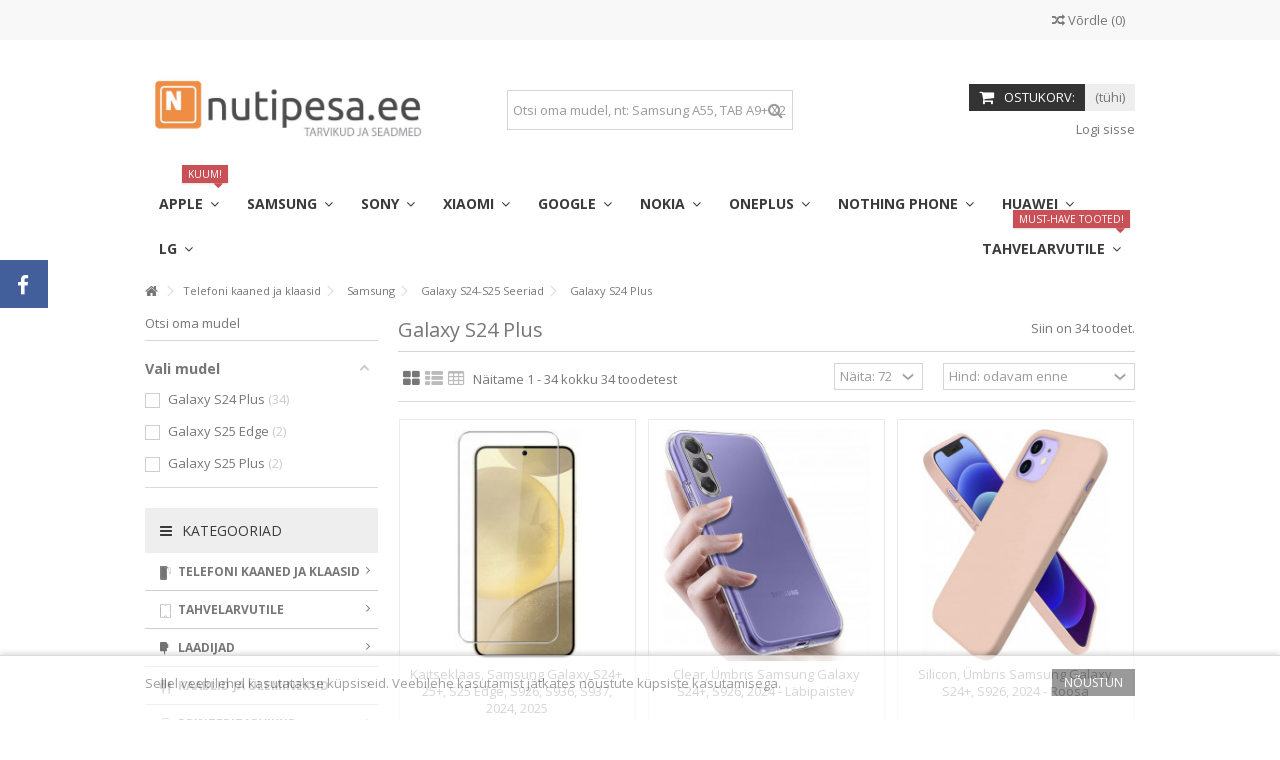

--- FILE ---
content_type: text/html; charset=utf-8
request_url: https://nutipesa.ee/469-galaxy-s24-plus
body_size: 55283
content:
<!DOCTYPE HTML> <!--[if lt IE 7]><html class="no-js lt-ie9 lt-ie8 lt-ie7" lang="et-ee"><![endif]--> <!--[if IE 7]><html class="no-js lt-ie9 lt-ie8 ie7" lang="et-ee"><![endif]--> <!--[if IE 8]><html class="no-js lt-ie9 ie8" lang="et-ee"><![endif]--> <!--[if gt IE 8]><html class="no-js ie9" lang="et-ee"><![endif]--><html lang="et-ee"><head><meta charset="utf-8" /><title>Galaxy S24 Plus - Nutipesa.ee</title><meta name="generator" content="PrestaShop" /><meta name="robots" content="index,follow" /><meta name="viewport" content="initial-scale=1,user-scalable=no,maximum-scale=1,width=device-width"><meta name="apple-mobile-web-app-capable" content="yes" /><link rel="icon" type="image/vnd.microsoft.icon" href="/img/favicon.ico?1702546721" /><link rel="shortcut icon" type="image/x-icon" href="/img/favicon.ico?1702546721" /><link rel="stylesheet" href="https://nutipesa.ee/themes/warehouse/cache/v_1897_8ec0d04bc4db7ca907d6eefdf2d9259d_all.css" type="text/css" media="all" /> <script type="text/javascript">/* <![CDATA[ */;var CUSTOMIZE_TEXTFIELD=1;var FancyboxI18nClose='Sulge';var FancyboxI18nNext='J&auml;rgmine';var FancyboxI18nPrev='Eelmine';var PS_CATALOG_MODE=false;var af_ajax_path='https://nutipesa.ee/module/amazzingfilter/ajax?ajax=1';var af_classes={"icon-filter":"icon-filter","icon-times":"icon-times","icon-eraser":"icon-eraser","icon-lock":"icon-lock","icon-unlock-alt":"icon-unlock-alt","icon-minus":"icon-minus","icon-plus":"icon-plus","icon-check":"icon-check","icon-save":"icon-save","pagination":"pagination","product-count":"product-count","heading-counter":"heading-counter"};var af_id_cat=469;var af_ids={"center_column":"center_column","pagination":"pagination","pagination_bottom":"pagination_bottom"};var af_product_count_text='';var af_product_list_class='af-product-list';var ajax_allowed=true;var ajax_popup=true;var ajaxsearch=true;var baseDir='https://nutipesa.ee/';var baseUri='https://nutipesa.ee/';var blocklayeredSliderName={"price":"price","weight":"hind"};var blocklayered_modSliderName={"price":"price","weight":"hind"};var blocksearch_type='top';var comparator_max_item=3;var comparedProductsIds=[];var contentOnly=false;var currency={"id":1,"name":"Euro","iso_code":"EUR","iso_code_num":"978","sign":"\u20ac","blank":"1","conversion_rate":"1.000000","deleted":"0","format":"2","decimals":"1","active":"1","prefix":"","suffix":" \u20ac","id_shop_list":null,"force_id":false};var currencyBlank=1;var currencyFormat=2;var currencyRate=1;var currencySign='€';var current_controller='category';var customizationIdMessage='Muudatus nr';var delete_txt='Kustuta';var displayList=1;var filters=[{"type_lite":"price","type":"price","id_key":0,"name":"Hind","slider":true,"max":"26","min":"12","values":{"1":"26","0":"12"},"unit":"\u20ac","format":"2","filter_show_limit":"0","filter_type":"0"}];var freeProductTranslation='Tasuta!';var freeShippingTranslation='Tasuta saatmine!';var generated_date=1769453145;var grid_size_lg=4;var grid_size_lg2=3;var grid_size_md=3;var grid_size_md2=4;var grid_size_ms=2;var grid_size_ms2=6;var grid_size_sm=2;var grid_size_sm2=4;var grid_size_xs=1;var grid_size_xs2=12;var hasDeliveryAddress=false;var highDPI=false;var id_lang=2;var img_dir='https://nutipesa.ee/themes/warehouse/img/';var instantsearch=false;var iqit_carousel_auto=false;var iqit_carousel_load='ondemand';var iqit_lazy_load=true;var iqit_mobile_header_sticky=true;var iqit_mobile_header_style=1;var iqit_sidebarh=false;var iqit_thumbs_position=false;var iqitmegamenu_swwidth=false;var isGuest=0;var isLogged=0;var isMobile=false;var isPreloaderEnabled=false;var isRtl=false;var is_17=0;var load_more=false;var max_item='Te ei saa rohkem kui 3 toodet lisada toote võrdlusesse';var min_item='Palun valige vähemalt üks toode.';var more_products_search='Teised tooted »';var page_link_rewrite_text='p';var page_name='category';var param_product_url='#';var placeholder_blocknewsletter='Sisesta e-mail';var priceDisplayMethod=1;var priceDisplayPrecision=2;var quickView=true;var removingLinkText='eemalda antud toode ostukorvist';var request='https://nutipesa.ee/469-galaxy-s24-plus';var roundMode=2;var search_url='https://nutipesa.ee/search';var show_load_more_btn=true;var static_token='07f7bdbf92f8c645da3d6403bff2bd57';var toBeDetermined='Kinnitamiseks';var token='76fe3d193ea5010f182312a0c17877a5';var usingSecureMode=true;/* ]]> */</script> <script type="text/javascript" src="/js/jquery/jquery-1.11.0.min.js"></script> <script type="text/javascript" src="/js/jquery/jquery-migrate-1.2.1.min.js"></script> <script type="text/javascript" src="/js/jquery/plugins/jquery.easing.js"></script> <script type="text/javascript" src="/js/tools.js"></script> <script type="text/javascript" src="/themes/warehouse/js/global.js"></script> <script type="text/javascript" src="/themes/warehouse/js/autoload/10-bootstrap.min.js"></script> <script type="text/javascript" src="/themes/warehouse/js/autoload/15-jquery.total-storage.min.js"></script> <script type="text/javascript" src="/themes/warehouse/js/autoload/15-jquery.uniform-modified.js"></script> <script type="text/javascript" src="/themes/warehouse/js/autoload/modernizr-custom.js"></script> <script type="text/javascript" src="/js/jquery/plugins/fancybox/jquery.fancybox.js"></script> <script type="text/javascript" src="/themes/warehouse/js/products-comparison.js"></script> <script type="text/javascript" src="/themes/warehouse/js/category.js"></script> <script type="text/javascript" src="/modules/columnadverts/columnadvertsfront.js"></script> <script type="text/javascript" src="/themes/warehouse/js/modules/blocknewsletter/blocknewsletter.js"></script> <script type="text/javascript" src="/modules/cookielaw/cookielaw.js"></script> <script type="text/javascript" src="/modules/blocklayered_mod/blocklayered_mod.js"></script> <script type="text/javascript" src="/js/jquery/ui/jquery.ui.core.min.js"></script> <script type="text/javascript" src="/js/jquery/ui/jquery.ui.widget.min.js"></script> <script type="text/javascript" src="/js/jquery/ui/jquery.ui.mouse.min.js"></script> <script type="text/javascript" src="/js/jquery/ui/jquery.ui.slider.min.js"></script> <script type="text/javascript" src="/js/jquery/plugins/jquery.scrollTo.js"></script> <script type="text/javascript" src="/modules/pluginadder/easyzoom.js"></script> <script type="text/javascript" src="/modules/pluginadder/jquery.lazyload.min.js"></script> <script type="text/javascript" src="/modules/pluginadder/plugins.js"></script> <script type="text/javascript" src="/modules/pluginadder/script.js"></script> <script type="text/javascript" src="/themes/warehouse/js/modules/blockcart/ajax-cart.js"></script> <script type="text/javascript" src="/js/jquery/plugins/jquery.serialScroll.js"></script> <script type="text/javascript" src="/js/jquery/plugins/bxslider/jquery.bxslider.js"></script> <script type="text/javascript" src="/js/jquery/plugins/autocomplete/jquery.autocomplete.js"></script> <script type="text/javascript" src="/modules/blocksearch_mod/blocksearch_mod.js"></script> <script type="text/javascript" src="/modules/themeeditor/js/front/script.js"></script> <script type="text/javascript" src="/modules/iqitmegamenu/js/classie.js"></script> <script type="text/javascript" src="/modules/iqitmegamenu/js/front_horizontal.js"></script> <script type="text/javascript" src="/modules/iqitmegamenu/js/front_vertical.js"></script> <script type="text/javascript" src="/modules/iqitmegamenu/js/front_sticky.js"></script> <script type="text/javascript" src="/modules/iqitmegamenu/js/mlpushmenu.js"></script> <script type="text/javascript" src="/modules/eabi_dpd_parcelstore/js/eabi_dpd_parcelstore-public.js"></script> <script type="text/javascript" src="/modules/amazzingfilter/views/js/front.js"></script> <script type="text/javascript" src="/modules/amazzingfilter/views/js/custom.js"></script> <script type="text/javascript" src="/modules/montonio/views/js/montonio-payment-handle.js"></script> <script type="text/javascript" src="/js/jquery/ui/jquery.ui.position.min.js"></script> <script type="text/javascript" src="/js/jquery/ui/jquery.ui.button.min.js"></script> <script type="text/javascript" src="/js/jquery/ui/jquery.ui.dialog.min.js"></script> <style type="text/css">@media(max-width:767px){#amazzing_filter{position:fixed;opacity: 0;}}</style><script type="text/javascript">/* <![CDATA[ */;$(window).on('load',function(){$('.search_query').siblings('input[name="orderby"],input[name="orderway"]').remove();});/* ]]> */</script> <link rel="stylesheet" href="https://fonts.googleapis.com/css?family=Open+Sans:400,700" type="text/css" media="all" /> <!--[if lt IE 9]> <script src="https://oss.maxcdn.com/libs/html5shiv/3.7.0/html5shiv.js"></script> <script src="https://oss.maxcdn.com/libs/respond.js/1.3.0/respond.min.js"></script> <![endif]--> <!--[if lte IE 9]> <script src="https://nutipesa.ee/themes/warehouse/js/flexibility.js"></script> <![endif]--><meta property="og:title" content="Galaxy S24 Plus - Nutipesa.ee"/><meta property="og:url" content="http://nutipesa.ee/469-galaxy-s24-plus"/><meta property="og:site_name" content="Nutipesa.ee"/><meta property="og:description" content=""><meta property="og:type" content="website"><meta property="og:image" content="https://nutipesa.ee/img/nutipesa-logo-1534436605.jpg" /></head><body id="category" class="not-index category category-469 category-galaxy-s24-plus hide-right-column show-left-column lang_et "><div id="fb-root"></div> <script>/* <![CDATA[ */;(function(d,s,id){var js,fjs=d.getElementsByTagName(s)[0];if(d.getElementById(id))return;js=d.createElement(s);js.id=id;js.async=true;js.src="//connect.facebook.net/et_ET/all.js#xfbml=1&appId=345551085518968";fjs.parentNode.insertBefore(js,fjs);}(document,'script','facebook-jssdk'));/* ]]> */</script> <div id="fblike-box" class="left_fb"><div class="belt"><i class="icon-facebook"></i></div><div id="fblike_inner"><div class="fb-like-box-inner"><div class="fb-page" data-href="https://www.facebook.com/nutipesa.ee" data-width="292" data-tabs="timeline" data-small-header="true" data-adapt-container-width="true" data-hide-cover="false" data-show-facepile="true"><div class="fb-xfbml-parse-ignore"></div></div></div></div></div><div id="page"><div class="header-container"> <header id="header"><div class="banner"><div class="container"><div class="row"></div></div></div><div class="nav"><div class="container"><div class="row"> <nav><form method="post" action="//nutipesa.ee/products-comparison" class="compare-form"> <button type="submit" class="bt_compare" disabled="disabled"> <span><i class="icon-random"></i> V&otilde;rdle <span class="rtlhidden">(<span class="total-compare-val">0</span>)</span></span> </button> <input type="hidden" name="compare_product_count" class="compare_product_count" value="0" /> <input type="hidden" name="compare_product_list" class="compare_product_list" value="" /></form> </nav></div></div></div><div><div class="container container-header"><div id="desktop-header" class="desktop-header"><div class="row"><div id="header_logo" class="col-xs-12 col-sm-4 "><a href="https://nutipesa.ee/" title="Nutipesa.ee"> <img class="logo img-responsive replace-2xlogo" src="https://nutipesa.ee/img/nutipesa-logo-1534436605.jpg" width="1452" height="341" alt="Nutipesa.ee" /> </a></div><div id="search_block_top_content" class="col-xs-12 col-sm-4 "><div class="iqitsearch-inner"><div id="search_block_top" class="search_block_top iqit-search" ><form method="get" action="//nutipesa.ee/search" id="searchbox"> <input type="hidden" name="controller" value="search" /> <input type="hidden" name="orderby" value="position" /> <input type="hidden" name="orderway" value="desc" /><div class="search_query_container "> <input type="hidden" name="search-cat-select" value="0" class="search-cat-select" /> <input class="search_query form-control" type="text" id="search_query_top" name="search_query" placeholder="Otsi oma mudel, nt: Samsung A55, TAB A9+ X210" value="" /> <button type="submit" name="submit_search" class="button-search"> <span>Otsi oma mudel, nt: Samsung A55, TAB A9+ X210</span> </button></div></form></div></div></div><div id="shopping_cart_container" class="col-xs-12 col-sm-4 clearfix"><div class="shopping_cart"> <a href="https://nutipesa.ee/quick-order" title="Vaata ostukorvi" rel="nofollow"> <span class="cart_name">Ostukorv:</span><div class="more_info"> <span class="ajax_cart_quantity unvisible">0</span> <span class="ajax_cart_product_txt unvisible">toode:</span> <span class="ajax_cart_product_txt_s unvisible">Toodet:</span> <span class="ajax_cart_total unvisible"> </span> <span class="ajax_cart_no_product">(tühi)</span></div> </a><div class="cart_block block exclusive"><div class="block_content"><div class="cart_block_list"><p class="cart_block_no_products"> Tooted puuduvad</p><div class="cart-prices"><div class="cart-prices-line first-line"> <span class="price cart_block_shipping_cost ajax_cart_shipping_cost unvisible"> Kinnitamiseks </span> <span class="unvisible"> Transpordi kulud: </span></div><div class="cart-prices-line last-line"> <span class="price cart_block_total ajax_block_cart_total">0,00 €</span> <span>Summa:</span></div></div><p class="cart-buttons"> <a id="button_order_cart" class="btn btn-default button button-medium" href="https://nutipesa.ee/quick-order" title="Kassasse" rel="nofollow"> <span> Kassasse<i class="icon-chevron-right right"></i> </span> </a></p></div></div></div></div></div><div id="layer_cart"><div class="layer_cart_title col-xs-12"><h5> <i class="icon-check"></i> Toode on edukalt lisatud ostukorvi</h5></div><div class="clearfix" ><div class="layer_cart_product col-xs-12 col-md-6"> <span class="cross" title="Sulge aken"></span><div class="product-image-container layer_cart_img"></div><div class="layer_cart_product_info"> <span id="layer_cart_product_title" class="product-name"></span> <span id="layer_cart_product_attributes"></span><div> Kogus <span id="layer_cart_product_quantity"></span></div><div> <strong>Summa: <span id="layer_cart_product_price"></span></strong></div></div></div><div class="layer_cart_cart col-xs-12 col-md-6"><h5 class="overall_cart_title"> <span class="ajax_cart_product_txt_s unvisible"> Teie ostukorvis on <span class="ajax_cart_quantity">0</span> toodet. </span> <span class="ajax_cart_product_txt "> Teie ostukorvis on üks toode. </span></h5><div class="layer_cart_row"> Kokku tooteid: <span class="ajax_block_products_total"> </span></div><div class="layer_cart_row ajax_shipping-container"> <strong class="dark unvisible"> Postikulu kokku:&nbsp; </strong> <span class="ajax_cart_shipping_cost unvisible"> Kinnitamiseks </span></div><div class="layer_cart_row"> <strong> Summa: <span class="ajax_block_cart_total"> </span> </strong></div></div></div><div class="button-container clearfix"><div class="pull-right"> <span class="continue btn btn-default" title="Jätka ostlemist"> <span> <i class="icon-chevron-left left"></i> Jätka ostlemist </span> </span> <a class="btn btn-default button button-medium" href="https://nutipesa.ee/quick-order" title="Jätka ostu vormistamisega" rel="nofollow"> <span> Jätka ostu vormistamisega <i class="icon-chevron-right right"></i> </span> </a></div></div><div class="crossseling"></div></div><div class="layer_cart_overlay"></div><div class="header_user_info col-xs-12 col-sm-4"> <a class="login" href="https://nutipesa.ee/my-account" rel="nofollow" title="Login to your customer account"> <i class="icon-signin"></i> Logi sisse </a></div><div class="iqitmegamenu-wrapper col-xs-12 cbp-hor-width-1 clearfix"><div id="iqitmegamenu-horizontal" class="iqitmegamenu cbp-sticky-transparent" role="navigation"><div class="container"> <nav id="cbp-hrmenu" class="cbp-hrmenu cbp-horizontal cbp-hrsub-narrow cbp-fade-slide-bottom cbp-arrowed "><ul><li class="cbp-hrmenu-tab cbp-hrmenu-tab-14 "> <a href="https://nutipesa.ee/26-apple" ><span class="cbp-tab-title"> Apple <i class="icon-angle-down cbp-submenu-aindicator"></i></span> <span class="label cbp-legend cbp-legend-main"> KUUM! <span class="cbp-legend-arrow"></span></span> <span class="cbp-triangle-container"><span class="cbp-triangle-top"></span><span class="cbp-triangle-top-back"></span></span> </a><div class="cbp-hrsub col-xs-12"><div class="cbp-hrsub-inner"><div class="row menu_row menu-element first_rows menu-element-id-1"><div class="col-xs-6 cbp-menu-column cbp-menu-element menu-element-id-2 " ><div class="cbp-menu-column-inner"><div class="row cbp-categories-row"><div class="col-xs-4"> <a href="https://nutipesa.ee/557-iphone-17" class="cbp-column-title cbp-category-title">iPhone 17</a></div><div class="col-xs-4"> <a href="https://nutipesa.ee/556-iphone-17-air" class="cbp-column-title cbp-category-title">iPhone 17 Air</a></div><div class="col-xs-4"> <a href="https://nutipesa.ee/554-iphone-17-pro" class="cbp-column-title cbp-category-title">iPhone 17 Pro</a></div><div class="col-xs-4"> <a href="https://nutipesa.ee/555-iphone-17-pro-max" class="cbp-column-title cbp-category-title">iPhone 17 Pro Max</a></div><div class="col-xs-4"> <a href="https://nutipesa.ee/538-iphone-16e" class="cbp-column-title cbp-category-title">iPhone 16e</a></div><div class="col-xs-4"> <a href="https://nutipesa.ee/507-iphone-16" class="cbp-column-title cbp-category-title">iPhone 16</a></div><div class="col-xs-4"> <a href="https://nutipesa.ee/509-iphone-16-plus" class="cbp-column-title cbp-category-title">iPhone 16 Plus</a></div><div class="col-xs-4"> <a href="https://nutipesa.ee/508-iphone-16-pro" class="cbp-column-title cbp-category-title">iPhone 16 Pro</a></div><div class="col-xs-4"> <a href="https://nutipesa.ee/510-iphone-16-pro-max" class="cbp-column-title cbp-category-title">iPhone 16 Pro Max</a></div><div class="col-xs-4"> <a href="https://nutipesa.ee/456-iphone-15" class="cbp-column-title cbp-category-title">iPhone 15</a></div><div class="col-xs-4"> <a href="https://nutipesa.ee/453-iphone-15-plus" class="cbp-column-title cbp-category-title">iPhone 15 Plus</a></div><div class="col-xs-4"> <a href="https://nutipesa.ee/455-iphone-15-pro" class="cbp-column-title cbp-category-title">iPhone 15 Pro</a></div><div class="col-xs-4"> <a href="https://nutipesa.ee/454-iphone-15-pro-max" class="cbp-column-title cbp-category-title">iPhone 15 Pro Max</a></div><div class="col-xs-4"> <a href="https://nutipesa.ee/418-iphone-14" class="cbp-column-title cbp-category-title">iPhone 14</a></div><div class="col-xs-4"> <a href="https://nutipesa.ee/417-iphone-14-plus" class="cbp-column-title cbp-category-title">iPhone 14 Plus</a></div><div class="col-xs-4"> <a href="https://nutipesa.ee/420-iphone-14-pro" class="cbp-column-title cbp-category-title">iPhone 14 Pro</a></div><div class="col-xs-4"> <a href="https://nutipesa.ee/419-iphone-14-pro-max" class="cbp-column-title cbp-category-title">iPhone 14 Pro Max</a></div><div class="col-xs-4"> <a href="https://nutipesa.ee/311-iphone-se-2022" class="cbp-column-title cbp-category-title">iPhone SE 2022</a></div><div class="col-xs-4"> <a href="https://nutipesa.ee/276-iphone-13-mini" class="cbp-column-title cbp-category-title">iPhone 13 Mini</a></div><div class="col-xs-4"> <a href="https://nutipesa.ee/279-iphone-13" class="cbp-column-title cbp-category-title">iPhone 13</a></div><div class="col-xs-4"> <a href="https://nutipesa.ee/278-iphone-13-pro" class="cbp-column-title cbp-category-title">iPhone 13 Pro</a></div><div class="col-xs-4"> <a href="https://nutipesa.ee/277-iphone-13-pro-max" class="cbp-column-title cbp-category-title">iPhone 13 Pro Max</a></div><div class="col-xs-4"> <a href="https://nutipesa.ee/201-iphone-12-mini" class="cbp-column-title cbp-category-title">iPhone 12 Mini</a></div><div class="col-xs-4"> <a href="https://nutipesa.ee/200-iphone-12-12-pro" class="cbp-column-title cbp-category-title">iPhone 12 / 12 Pro</a></div><div class="col-xs-4"> <a href="https://nutipesa.ee/199-iphone-12-pro-max" class="cbp-column-title cbp-category-title">iPhone 12 Pro Max</a></div><div class="col-xs-4"> <a href="https://nutipesa.ee/249-iphone-se-2020" class="cbp-column-title cbp-category-title">iPhone SE 2020</a></div><div class="col-xs-4"> <a href="https://nutipesa.ee/27-iphone-11" class="cbp-column-title cbp-category-title">iPhone 11</a></div><div class="col-xs-4"> <a href="https://nutipesa.ee/28-iphone-11-pro" class="cbp-column-title cbp-category-title">iPhone 11 Pro</a></div><div class="col-xs-4"> <a href="https://nutipesa.ee/29-iphone-11-pro-max" class="cbp-column-title cbp-category-title">iPhone 11 Pro Max</a></div><div class="col-xs-4"> <a href="https://nutipesa.ee/37-iphone-x-xs" class="cbp-column-title cbp-category-title">iPhone X / XS</a></div><div class="col-xs-4"> <a href="https://nutipesa.ee/38-iphone-xr" class="cbp-column-title cbp-category-title">iPhone XR</a></div><div class="col-xs-4"> <a href="https://nutipesa.ee/39-iphone-xs-max" class="cbp-column-title cbp-category-title">iPhone XS Max</a></div><div class="col-xs-4"> <a href="https://nutipesa.ee/35-iphone-7-8-se-2020" class="cbp-column-title cbp-category-title">iPhone 7 / 8 / SE 2020</a></div><div class="col-xs-4"> <a href="https://nutipesa.ee/36-iphone-7-plus-8-plus" class="cbp-column-title cbp-category-title">iPhone 7 Plus / 8 Plus</a></div><div class="col-xs-4"> <a href="https://nutipesa.ee/33-iphone-6-6s" class="cbp-column-title cbp-category-title">iPhone 6 / 6s</a></div><div class="col-xs-4"> <a href="https://nutipesa.ee/34-iphone-6-plus-6s-plus" class="cbp-column-title cbp-category-title">iPhone 6 Plus / 6s Plus</a></div><div class="col-xs-4"> <a href="https://nutipesa.ee/31-iphone-5-5s-se" class="cbp-column-title cbp-category-title">iPhone 5 / 5s / SE</a></div><div class="col-xs-4"> <a href="https://nutipesa.ee/32-iphone-5c" class="cbp-column-title cbp-category-title">iPhone 5c</a></div></div></div></div><div class="col-xs-6 cbp-menu-column cbp-menu-element menu-element-id-3 " ><div class="cbp-menu-column-inner"> <span class="cbp-column-title transition-300">ENIM OSTETUD </span><ul class="cbp-products-big flexslider_carousel row "><li class="ajax_block_product col-xs-3"><div class="product-container"><div class="product-image-container"> <a class="product_img_link" href="https://nutipesa.ee/iphone-13/2282-silicon-umbris-apple-iphone-13-61-2021-burgundy.html" title="Silicon, Ümbris Apple iPhone 13, 6.1&quot; 2021 - Burgundy" > <img class="replace-2x img-responsive img_0" src="https://nutipesa.ee/8290-home_default/silicon-umbris-apple-iphone-13-61-2021-burgundy.jpg" alt="Silicon, Ümbris Apple iPhone 13, 6.1&quot; 2021 - Burgundy" title="Silicon, Ümbris Apple iPhone 13, 6.1&quot; 2021 - Burgundy" width="232" height="248" /> </a><div class="product-flags"></div><div class="functional-buttons functional-buttons-grid clearfix"><div class="quickview col-xs-6"> <a class="quick-view" href="https://nutipesa.ee/iphone-13/2282-silicon-umbris-apple-iphone-13-61-2021-burgundy.html" rel="https://nutipesa.ee/iphone-13/2282-silicon-umbris-apple-iphone-13-61-2021-burgundy.html" title="Quick view"> Quick view </a></div><div class="compare col-xs-3"> <a class="add_to_compare" href="https://nutipesa.ee/iphone-13/2282-silicon-umbris-apple-iphone-13-61-2021-burgundy.html" data-id-product="2282" title="Add to Compare">Add to Compare</a></div></div></div> <a class="cbp-product-name" href="https://nutipesa.ee/iphone-13/2282-silicon-umbris-apple-iphone-13-61-2021-burgundy.html" title="Silicon, Ümbris Apple iPhone 13, 6.1&quot; 2021 - Burgundy" > Silicon, Ümbris Apple iPhone 13, 6.1&quot; 2021 - Burgundy </a><div class="content_price"> <span class="price product-price"> 11,90 €</span></div></div></li><li class="ajax_block_product col-xs-3"><div class="product-container"><div class="product-image-container"> <a class="product_img_link" href="https://nutipesa.ee/iphone-15-pro/3897-kaitseklaas-5d-apple-iphone-15-pro-61-2023-must.html" title="Kaitseklaas 5D, Apple iPhone 15 Pro, 6.1&quot; 2023 - Must" > <img class="replace-2x img-responsive img_0" src="https://nutipesa.ee/15347-home_default/kaitseklaas-5d-apple-iphone-15-pro-61-2023-must.jpg" alt="Kaitseklaas 5D, Apple iPhone 15 Pro, 6.1&quot; 2023 - Must" title="Kaitseklaas 5D, Apple iPhone 15 Pro, 6.1&quot; 2023 - Must" width="232" height="248" /> </a><div class="product-flags"></div><div class="functional-buttons functional-buttons-grid clearfix"><div class="quickview col-xs-6"> <a class="quick-view" href="https://nutipesa.ee/iphone-15-pro/3897-kaitseklaas-5d-apple-iphone-15-pro-61-2023-must.html" rel="https://nutipesa.ee/iphone-15-pro/3897-kaitseklaas-5d-apple-iphone-15-pro-61-2023-must.html" title="Quick view"> Quick view </a></div><div class="compare col-xs-3"> <a class="add_to_compare" href="https://nutipesa.ee/iphone-15-pro/3897-kaitseklaas-5d-apple-iphone-15-pro-61-2023-must.html" data-id-product="3897" title="Add to Compare">Add to Compare</a></div></div></div> <a class="cbp-product-name" href="https://nutipesa.ee/iphone-15-pro/3897-kaitseklaas-5d-apple-iphone-15-pro-61-2023-must.html" title="Kaitseklaas 5D, Apple iPhone 15 Pro, 6.1&quot; 2023 - Must" > Kaitseklaas 5D, Apple iPhone 15 Pro, 6.1&quot; 2023 - Must </a><div class="content_price"> <span class="price product-price"> 19,90 €</span></div></div></li><li class="ajax_block_product col-xs-3"><div class="product-container"><div class="product-image-container"> <a class="product_img_link" href="https://nutipesa.ee/iphone-16-pro/4886-kaitseklaas-5d-apple-iphone-16-pro-63-2024-must.html" title="Kaitseklaas 5D, Apple iPhone 16 Pro, iPhone 17, iPhone 17 Pro, 6.3&quot; 2024/25 - Must" > <img class="replace-2x img-responsive img_0" src="https://nutipesa.ee/19496-home_default/kaitseklaas-5d-apple-iphone-16-pro-63-2024-must.jpg" alt="Kaitseklaas 5D, Apple iPhone 16 Pro, iPhone 17, iPhone 17 Pro, 6.3&quot; 2024/25 - Must" title="Kaitseklaas 5D, Apple iPhone 16 Pro, iPhone 17, iPhone 17 Pro, 6.3&quot; 2024/25 - Must" width="232" height="248" /> </a><div class="product-flags"></div><div class="functional-buttons functional-buttons-grid clearfix"><div class="quickview col-xs-6"> <a class="quick-view" href="https://nutipesa.ee/iphone-16-pro/4886-kaitseklaas-5d-apple-iphone-16-pro-63-2024-must.html" rel="https://nutipesa.ee/iphone-16-pro/4886-kaitseklaas-5d-apple-iphone-16-pro-63-2024-must.html" title="Quick view"> Quick view </a></div><div class="compare col-xs-3"> <a class="add_to_compare" href="https://nutipesa.ee/iphone-16-pro/4886-kaitseklaas-5d-apple-iphone-16-pro-63-2024-must.html" data-id-product="4886" title="Add to Compare">Add to Compare</a></div></div></div> <a class="cbp-product-name" href="https://nutipesa.ee/iphone-16-pro/4886-kaitseklaas-5d-apple-iphone-16-pro-63-2024-must.html" title="Kaitseklaas 5D, Apple iPhone 16 Pro, iPhone 17, iPhone 17 Pro, 6.3&quot; 2024/25 - Must" > Kaitseklaas 5D, Apple iPhone 16 Pro, iPhone 17, iPhone 17... </a><div class="content_price"> <span class="price product-price"> 19,90 €</span></div></div></li><li class="ajax_block_product col-xs-3"><div class="product-container"><div class="product-image-container"> <a class="product_img_link" href="https://nutipesa.ee/iphone-16/5300-triangle-magsafe-umbris-apple-iphone-16-61-2024-heleroheline.html" title="Triangle, MagSafe Ümbris Apple iPhone 16, 6.1&quot; 2024 - Heleroheline" > <img class="replace-2x img-responsive img_0" src="https://nutipesa.ee/21321-home_default/triangle-magsafe-umbris-apple-iphone-16-61-2024-heleroheline.jpg" alt="Triangle, MagSafe Ümbris Apple iPhone 16, 6.1&quot; 2024 - Heleroheline" title="Triangle, MagSafe Ümbris Apple iPhone 16, 6.1&quot; 2024 - Heleroheline" width="232" height="248" /> </a><div class="product-flags"></div><div class="functional-buttons functional-buttons-grid clearfix"><div class="quickview col-xs-6"> <a class="quick-view" href="https://nutipesa.ee/iphone-16/5300-triangle-magsafe-umbris-apple-iphone-16-61-2024-heleroheline.html" rel="https://nutipesa.ee/iphone-16/5300-triangle-magsafe-umbris-apple-iphone-16-61-2024-heleroheline.html" title="Quick view"> Quick view </a></div><div class="compare col-xs-3"> <a class="add_to_compare" href="https://nutipesa.ee/iphone-16/5300-triangle-magsafe-umbris-apple-iphone-16-61-2024-heleroheline.html" data-id-product="5300" title="Add to Compare">Add to Compare</a></div></div></div> <a class="cbp-product-name" href="https://nutipesa.ee/iphone-16/5300-triangle-magsafe-umbris-apple-iphone-16-61-2024-heleroheline.html" title="Triangle, MagSafe Ümbris Apple iPhone 16, 6.1&quot; 2024 - Heleroheline" > Triangle, MagSafe Ümbris Apple iPhone 16, 6.1&quot; 2024 -... </a><div class="content_price"> <span class="price product-price"> 19,90 €</span></div></div></li><li class="ajax_block_product col-xs-3"><div class="product-container"><div class="product-image-container"> <a class="product_img_link" href="https://nutipesa.ee/iphone-11/2299-elegant-kaaned-apple-iphone-11-61-2019-sinine.html" title="Elegant, Kaaned Apple iPhone 11, 6.1&quot; 2019 - Sinine" > <img class="replace-2x img-responsive img_0" src="https://nutipesa.ee/8357-home_default/elegant-kaaned-apple-iphone-11-61-2019-sinine.jpg" alt="Elegant, Kaaned Apple iPhone 11, 6.1&quot; 2019 - Sinine" title="Elegant, Kaaned Apple iPhone 11, 6.1&quot; 2019 - Sinine" width="232" height="248" /> </a><div class="product-flags"></div><div class="functional-buttons functional-buttons-grid clearfix"><div class="quickview col-xs-6"> <a class="quick-view" href="https://nutipesa.ee/iphone-11/2299-elegant-kaaned-apple-iphone-11-61-2019-sinine.html" rel="https://nutipesa.ee/iphone-11/2299-elegant-kaaned-apple-iphone-11-61-2019-sinine.html" title="Quick view"> Quick view </a></div><div class="compare col-xs-3"> <a class="add_to_compare" href="https://nutipesa.ee/iphone-11/2299-elegant-kaaned-apple-iphone-11-61-2019-sinine.html" data-id-product="2299" title="Add to Compare">Add to Compare</a></div></div></div> <a class="cbp-product-name" href="https://nutipesa.ee/iphone-11/2299-elegant-kaaned-apple-iphone-11-61-2019-sinine.html" title="Elegant, Kaaned Apple iPhone 11, 6.1&quot; 2019 - Sinine" > Elegant, Kaaned Apple iPhone 11, 6.1&quot; 2019 - Sinine </a><div class="content_price"> <span class="price product-price"> 18,90 €</span></div></div></li><li class="ajax_block_product col-xs-3"><div class="product-container"><div class="product-image-container"> <a class="product_img_link" href="https://nutipesa.ee/iphone-15/3880-space-magsafe-umbris-apple-iphone-15-61-2023-must.html" title="Space, MagSafe Ümbris Apple iPhone 15, 6.1&quot; 2023 - Must" > <img class="replace-2x img-responsive img_0" src="https://nutipesa.ee/15257-home_default/space-magsafe-umbris-apple-iphone-15-61-2023-must.jpg" alt="Space, MagSafe Ümbris Apple iPhone 15, 6.1&quot; 2023 - Must" title="Space, MagSafe Ümbris Apple iPhone 15, 6.1&quot; 2023 - Must" width="232" height="248" /> </a><div class="product-flags"></div><div class="functional-buttons functional-buttons-grid clearfix"><div class="quickview col-xs-6"> <a class="quick-view" href="https://nutipesa.ee/iphone-15/3880-space-magsafe-umbris-apple-iphone-15-61-2023-must.html" rel="https://nutipesa.ee/iphone-15/3880-space-magsafe-umbris-apple-iphone-15-61-2023-must.html" title="Quick view"> Quick view </a></div><div class="compare col-xs-3"> <a class="add_to_compare" href="https://nutipesa.ee/iphone-15/3880-space-magsafe-umbris-apple-iphone-15-61-2023-must.html" data-id-product="3880" title="Add to Compare">Add to Compare</a></div></div></div> <a class="cbp-product-name" href="https://nutipesa.ee/iphone-15/3880-space-magsafe-umbris-apple-iphone-15-61-2023-must.html" title="Space, MagSafe Ümbris Apple iPhone 15, 6.1&quot; 2023 - Must" > Space, MagSafe Ümbris Apple iPhone 15, 6.1&quot; 2023 - Must </a><div class="content_price"> <span class="price product-price"> 15,90 €</span></div></div></li><li class="ajax_block_product col-xs-3"><div class="product-container"><div class="product-image-container"> <a class="product_img_link" href="https://nutipesa.ee/iphone-16-pro/4872-premium-magnet-kaaned-apple-iphone-16-pro-63-2024-roosa.html" title="Premium Magnet, Kaaned Apple iPhone 16 Pro, 6.3&quot; 2024 - Roosa" > <img class="replace-2x img-responsive img_0" src="https://nutipesa.ee/19433-home_default/premium-magnet-kaaned-apple-iphone-16-pro-63-2024-roosa.jpg" alt="Premium Magnet, Kaaned Apple iPhone 16 Pro, 6.3&quot; 2024 - Roosa" title="Premium Magnet, Kaaned Apple iPhone 16 Pro, 6.3&quot; 2024 - Roosa" width="232" height="248" /> </a><div class="product-flags"></div><div class="functional-buttons functional-buttons-grid clearfix"><div class="quickview col-xs-6"> <a class="quick-view" href="https://nutipesa.ee/iphone-16-pro/4872-premium-magnet-kaaned-apple-iphone-16-pro-63-2024-roosa.html" rel="https://nutipesa.ee/iphone-16-pro/4872-premium-magnet-kaaned-apple-iphone-16-pro-63-2024-roosa.html" title="Quick view"> Quick view </a></div><div class="compare col-xs-3"> <a class="add_to_compare" href="https://nutipesa.ee/iphone-16-pro/4872-premium-magnet-kaaned-apple-iphone-16-pro-63-2024-roosa.html" data-id-product="4872" title="Add to Compare">Add to Compare</a></div></div></div> <a class="cbp-product-name" href="https://nutipesa.ee/iphone-16-pro/4872-premium-magnet-kaaned-apple-iphone-16-pro-63-2024-roosa.html" title="Premium Magnet, Kaaned Apple iPhone 16 Pro, 6.3&quot; 2024 - Roosa" > Premium Magnet, Kaaned Apple iPhone 16 Pro, 6.3&quot; 2024 -... </a><div class="content_price"> <span class="price product-price"> 20,90 €</span></div></div></li><li class="ajax_block_product col-xs-3"><div class="product-container"><div class="product-image-container"> <a class="product_img_link" href="https://nutipesa.ee/iphone-16-pro/5139-rafi-card-magsafe-umbris-apple-iphone-16-pro-63-2024-must.html" title="Rafi, Card, MagSafe Ümbris Apple iPhone 16 Pro, 6.3&quot; 2024 - Must" > <img class="replace-2x img-responsive img_0" src="https://nutipesa.ee/20616-home_default/rafi-card-magsafe-umbris-apple-iphone-16-pro-63-2024-must.jpg" alt="Rafi, Card, MagSafe Ümbris Apple iPhone 16 Pro, 6.3&quot; 2024 - Must" title="Rafi, Card, MagSafe Ümbris Apple iPhone 16 Pro, 6.3&quot; 2024 - Must" width="232" height="248" /> </a><div class="product-flags"></div><div class="functional-buttons functional-buttons-grid clearfix"><div class="quickview col-xs-6"> <a class="quick-view" href="https://nutipesa.ee/iphone-16-pro/5139-rafi-card-magsafe-umbris-apple-iphone-16-pro-63-2024-must.html" rel="https://nutipesa.ee/iphone-16-pro/5139-rafi-card-magsafe-umbris-apple-iphone-16-pro-63-2024-must.html" title="Quick view"> Quick view </a></div><div class="compare col-xs-3"> <a class="add_to_compare" href="https://nutipesa.ee/iphone-16-pro/5139-rafi-card-magsafe-umbris-apple-iphone-16-pro-63-2024-must.html" data-id-product="5139" title="Add to Compare">Add to Compare</a></div></div></div> <a class="cbp-product-name" href="https://nutipesa.ee/iphone-16-pro/5139-rafi-card-magsafe-umbris-apple-iphone-16-pro-63-2024-must.html" title="Rafi, Card, MagSafe Ümbris Apple iPhone 16 Pro, 6.3&quot; 2024 - Must" > Rafi, Card, MagSafe Ümbris Apple iPhone 16 Pro, 6.3&quot; 2024... </a><div class="content_price"> <span class="price product-price"> 29,90 €</span></div></div></li></ul></div></div></div></div></div></li><li class="cbp-hrmenu-tab cbp-hrmenu-tab-15 "> <a href="https://nutipesa.ee/92-samsung" ><span class="cbp-tab-title"> Samsung <i class="icon-angle-down cbp-submenu-aindicator"></i></span> <span class="cbp-triangle-container"><span class="cbp-triangle-top"></span><span class="cbp-triangle-top-back"></span></span> </a><div class="cbp-hrsub col-xs-12"><div class="cbp-hrsub-inner"><div class="row menu_row menu-element first_rows menu-element-id-1"><div class="col-xs-2 cbp-menu-column cbp-menu-element menu-element-id-4 " ><div class="cbp-menu-column-inner"><ul class="cbp-links cbp-category-tree"><li class="cbp-hrsub-haslevel2"><div class="cbp-category-link-w"><a href="https://nutipesa.ee/530-galaxy-a7x-seeria">Galaxy A7x Seeria</a><ul class="cbp-hrsub-level2"><li ><div class="cbp-category-link-w"> <a href="https://nutipesa.ee/223-galaxy-a72">Galaxy A72</a></div></li><li ><div class="cbp-category-link-w"> <a href="https://nutipesa.ee/211-galaxy-a71-5g">Galaxy A71 5G</a></div></li><li ><div class="cbp-category-link-w"> <a href="https://nutipesa.ee/102-galaxy-a71">Galaxy A71</a></div></li><li ><div class="cbp-category-link-w"> <a href="https://nutipesa.ee/101-galaxy-a70-a70s">Galaxy A70, A70s</a></div></li></ul></div></li><li class="cbp-hrsub-haslevel2"><div class="cbp-category-link-w"><a href="https://nutipesa.ee/529-galaxy-a5x-seeria">Galaxy A5x Seeria</a><ul class="cbp-hrsub-level2"><li ><div class="cbp-category-link-w"> <a href="https://nutipesa.ee/541-galaxy-a56">Galaxy A56</a></div></li><li ><div class="cbp-category-link-w"> <a href="https://nutipesa.ee/496-galaxy-a55">Galaxy A55</a></div></li><li ><div class="cbp-category-link-w"> <a href="https://nutipesa.ee/442-galaxy-a54-5g">Galaxy A54 5G</a></div></li><li ><div class="cbp-category-link-w"> <a href="https://nutipesa.ee/312-galaxy-a53-5g">Galaxy A53 5G</a></div></li><li ><div class="cbp-category-link-w"> <a href="https://nutipesa.ee/222-galaxy-a52-a52s">Galaxy A52, A52s</a></div></li><li ><div class="cbp-category-link-w"> <a href="https://nutipesa.ee/209-galaxy-a51-5g">Galaxy A51 5G</a></div></li><li ><div class="cbp-category-link-w"> <a href="https://nutipesa.ee/99-galaxy-a51">Galaxy A51</a></div></li><li ><div class="cbp-category-link-w"> <a href="https://nutipesa.ee/98-galaxy-a50">Galaxy A50</a></div></li></ul></div></li><li class="cbp-hrsub-haslevel2"><div class="cbp-category-link-w"><a href="https://nutipesa.ee/528-galaxy-a4x-seeria">Galaxy A4x Seeria</a><ul class="cbp-hrsub-level2"><li ><div class="cbp-category-link-w"> <a href="https://nutipesa.ee/175-galaxy-a41">Galaxy A41</a></div></li><li ><div class="cbp-category-link-w"> <a href="https://nutipesa.ee/97-galaxy-a40">Galaxy A40</a></div></li></ul></div></li><li class="cbp-hrsub-haslevel2"><div class="cbp-category-link-w"><a href="https://nutipesa.ee/527-galaxy-a3x-seeria">Galaxy A3x Seeria</a><ul class="cbp-hrsub-level2"><li ><div class="cbp-category-link-w"> <a href="https://nutipesa.ee/540-galaxy-a36">Galaxy A36</a></div></li><li ><div class="cbp-category-link-w"> <a href="https://nutipesa.ee/497-galaxy-a35">Galaxy A35</a></div></li><li ><div class="cbp-category-link-w"> <a href="https://nutipesa.ee/441-galaxy-a34">Galaxy A34 5G</a></div></li><li ><div class="cbp-category-link-w"> <a href="https://nutipesa.ee/314-galaxy-a33-5g">Galaxy A33 5G</a></div></li><li ><div class="cbp-category-link-w"> <a href="https://nutipesa.ee/221-galaxy-a32-5g">Galaxy A32 5G</a></div></li><li ><div class="cbp-category-link-w"> <a href="https://nutipesa.ee/239-galaxy-a32-4g">Galaxy A32 4G</a></div></li></ul></div></li><li class="cbp-hrsub-haslevel2"><div class="cbp-category-link-w"><a href="https://nutipesa.ee/526-galaxy-a2x-seeria">Galaxy A2x Seeria</a><ul class="cbp-hrsub-level2"><li ><div class="cbp-category-link-w"> <a href="https://nutipesa.ee/542-galaxy-a26">Galaxy A26</a></div></li><li ><div class="cbp-category-link-w"> <a href="https://nutipesa.ee/494-galaxy-a25">Galaxy A25</a></div></li><li ><div class="cbp-category-link-w"> <a href="https://nutipesa.ee/423-galaxy-a23-5g">Galaxy A23 5G</a></div></li><li ><div class="cbp-category-link-w"> <a href="https://nutipesa.ee/260-galaxy-a22-5g">Galaxy A22 5G</a></div></li><li ><div class="cbp-category-link-w"> <a href="https://nutipesa.ee/280-galaxy-a22-4g">Galaxy A22 4G</a></div></li><li ><div class="cbp-category-link-w"> <a href="https://nutipesa.ee/180-galaxy-a21s">Galaxy A21s</a></div></li><li ><div class="cbp-category-link-w"> <a href="https://nutipesa.ee/96-galaxy-a20e">Galaxy A20e</a></div></li><li ><div class="cbp-category-link-w"> <a href="https://nutipesa.ee/95-galaxy-a20-a30">Galaxy A20, A30</a></div></li></ul></div></li><li class="cbp-hrsub-haslevel2"><div class="cbp-category-link-w"><a href="https://nutipesa.ee/525-galaxy-a1x-seeria">Galaxy A1x Seeria</a><ul class="cbp-hrsub-level2"><li ><div class="cbp-category-link-w"> <a href="https://nutipesa.ee/553-galaxy-a17">Galaxy A17</a></div></li><li ><div class="cbp-category-link-w"> <a href="https://nutipesa.ee/516-galaxy-a16">Galaxy A16</a></div></li><li ><div class="cbp-category-link-w"> <a href="https://nutipesa.ee/491-galaxy-a15">Galaxy A15</a></div></li><li ><div class="cbp-category-link-w"> <a href="https://nutipesa.ee/440-galaxy-a14">Galaxy A14</a></div></li><li ><div class="cbp-category-link-w"> <a href="https://nutipesa.ee/479-galaxy-a13-5g-a04s">Galaxy A13 5G, A04s</a></div></li><li ><div class="cbp-category-link-w"> <a href="https://nutipesa.ee/313-galaxy-a13-4g">Galaxy A13 4G</a></div></li><li ><div class="cbp-category-link-w"> <a href="https://nutipesa.ee/235-galaxy-a12">Galaxy A12</a></div></li><li ><div class="cbp-category-link-w"> <a href="https://nutipesa.ee/93-galaxy-a10">Galaxy A10</a></div></li></ul></div></li><li class="cbp-hrsub-haslevel2"><div class="cbp-category-link-w"><a href="https://nutipesa.ee/524-galaxy-a0x-seeria">Galaxy A0x Seeria</a><ul class="cbp-hrsub-level2"><li ><div class="cbp-category-link-w"> <a href="https://nutipesa.ee/501-galaxy-a05s">Galaxy A05s</a></div></li><li ><div class="cbp-category-link-w"> <a href="https://nutipesa.ee/282-galaxy-a03s">Galaxy A03s</a></div></li><li ><div class="cbp-category-link-w"> <a href="https://nutipesa.ee/332-galaxy-a03">Galaxy A03</a></div></li><li ><div class="cbp-category-link-w"> <a href="https://nutipesa.ee/205-galaxy-a02s">Galaxy A02s</a></div></li></ul></div></li><li class="cbp-hrsub-haslevel2"><div class="cbp-category-link-w"><a href="https://nutipesa.ee/539-galaxy-s24-s25-seeriad">Galaxy S24-S25 Seeriad</a><ul class="cbp-hrsub-level2"><li ><div class="cbp-category-link-w"> <a href="https://nutipesa.ee/560-galaxy-s25-fe">Galaxy S25 FE</a></div></li><li ><div class="cbp-category-link-w"> <a href="https://nutipesa.ee/559-galaxy-s25-edge">Galaxy S25 Edge</a></div></li><li ><div class="cbp-category-link-w"> <a href="https://nutipesa.ee/522-galaxy-s25-ultra">Galaxy S25 Ultra</a></div></li><li ><div class="cbp-category-link-w"> <a href="https://nutipesa.ee/521-galaxy-s25-plus">Galaxy S25 Plus</a></div></li><li ><div class="cbp-category-link-w"> <a href="https://nutipesa.ee/520-galaxy-s25">Galaxy S25</a></div></li><li ><div class="cbp-category-link-w"> <a href="https://nutipesa.ee/515-galaxy-s24-fe">Galaxy S24 FE</a></div></li><li ><div class="cbp-category-link-w"> <a href="https://nutipesa.ee/470-galaxy-s24-ultra">Galaxy S24 Ultra</a></div></li><li ><div class="cbp-category-link-w"> <a href="https://nutipesa.ee/469-galaxy-s24-plus">Galaxy S24 Plus</a></div></li><li ><div class="cbp-category-link-w"> <a href="https://nutipesa.ee/468-galaxy-s24">Galaxy S24</a></div></li></ul></div></li><li class="cbp-hrsub-haslevel2"><div class="cbp-category-link-w"><a href="https://nutipesa.ee/532-galaxy-s20-s23-seeriad">Galaxy S20-S23 Seeriad</a><ul class="cbp-hrsub-level2"><li ><div class="cbp-category-link-w"> <a href="https://nutipesa.ee/473-galaxy-s23-fe">Galaxy S23 FE</a></div></li><li ><div class="cbp-category-link-w"> <a href="https://nutipesa.ee/434-galaxy-s23-ultra">Galaxy S23 Ultra</a></div></li><li ><div class="cbp-category-link-w"> <a href="https://nutipesa.ee/433-galaxy-s23-plus">Galaxy S23 Plus</a></div></li><li ><div class="cbp-category-link-w"> <a href="https://nutipesa.ee/432-galaxy-s23">Galaxy S23</a></div></li><li ><div class="cbp-category-link-w"> <a href="https://nutipesa.ee/306-galaxy-s22-ultra">Galaxy S22 Ultra</a></div></li><li ><div class="cbp-category-link-w"> <a href="https://nutipesa.ee/305-galaxy-s22-plus">Galaxy S22 Plus</a></div></li><li ><div class="cbp-category-link-w"> <a href="https://nutipesa.ee/302-galaxy-s22-5g">Galaxy S22 5G</a></div></li><li ><div class="cbp-category-link-w"> <a href="https://nutipesa.ee/293-galaxy-s21-fe">Galaxy S21 FE</a></div></li><li ><div class="cbp-category-link-w"> <a href="https://nutipesa.ee/216-galaxy-s21-ultra">Galaxy S21 Ultra</a></div></li><li ><div class="cbp-category-link-w"> <a href="https://nutipesa.ee/215-galaxy-s21-plus">Galaxy S21 Plus</a></div></li><li ><div class="cbp-category-link-w"> <a href="https://nutipesa.ee/217-galaxy-s21-5g">Galaxy S21 5G</a></div></li><li ><div class="cbp-category-link-w"> <a href="https://nutipesa.ee/206-galaxy-s20-fe">Galaxy S20 FE</a></div></li><li ><div class="cbp-category-link-w"> <a href="https://nutipesa.ee/119-galaxy-s20-ultra">Galaxy S20 Ultra</a></div></li><li ><div class="cbp-category-link-w"> <a href="https://nutipesa.ee/182-galaxy-s20">Galaxy S20+</a></div></li><li ><div class="cbp-category-link-w"> <a href="https://nutipesa.ee/181-galaxy-s20-s11e">Galaxy S20, S11e</a></div></li></ul></div></li><li class="cbp-hrsub-haslevel2"><div class="cbp-category-link-w"><a href="https://nutipesa.ee/533-galaxy-sx-seeria">Galaxy Sx Seeria</a><ul class="cbp-hrsub-level2"><li ><div class="cbp-category-link-w"> <a href="https://nutipesa.ee/118-galaxy-s10e">Galaxy S10e</a></div></li><li ><div class="cbp-category-link-w"> <a href="https://nutipesa.ee/117-galaxy-s10">Galaxy S10+</a></div></li><li ><div class="cbp-category-link-w"> <a href="https://nutipesa.ee/116-galaxy-s10-lite">Galaxy S10 Lite</a></div></li><li ><div class="cbp-category-link-w"> <a href="https://nutipesa.ee/115-galaxy-s10-5g">Galaxy S10 5G</a></div></li><li ><div class="cbp-category-link-w"> <a href="https://nutipesa.ee/114-galaxy-s10">Galaxy S10</a></div></li><li ><div class="cbp-category-link-w"> <a href="https://nutipesa.ee/122-galaxy-s9">Galaxy S9+</a></div></li><li ><div class="cbp-category-link-w"> <a href="https://nutipesa.ee/121-galaxy-s9">Galaxy S9</a></div></li><li ><div class="cbp-category-link-w"> <a href="https://nutipesa.ee/190-galaxy-s8">Galaxy S8+</a></div></li><li ><div class="cbp-category-link-w"> <a href="https://nutipesa.ee/120-galaxy-s8">Galaxy S8</a></div></li></ul></div></li><li class="cbp-hrsub-haslevel2"><div class="cbp-category-link-w"><a href="https://nutipesa.ee/534-galaxy-xcover-seeria">Galaxy Xcover Seeria</a><ul class="cbp-hrsub-level2"><li ><div class="cbp-category-link-w"> <a href="https://nutipesa.ee/492-galaxy-xcover-7">Galaxy Xcover 7</a></div></li><li ><div class="cbp-category-link-w"> <a href="https://nutipesa.ee/413-galaxy-xcover-6-pro">Galaxy Xcover 6 Pro</a></div></li><li ><div class="cbp-category-link-w"> <a href="https://nutipesa.ee/125-galaxy-xcover-pro">Galaxy Xcover Pro</a></div></li><li ><div class="cbp-category-link-w"> <a href="https://nutipesa.ee/253-galaxy-xcover-5">Galaxy Xcover 5</a></div></li><li ><div class="cbp-category-link-w"> <a href="https://nutipesa.ee/124-galaxy-xcover-4-4s">Galaxy Xcover 4, 4S</a></div></li><li ><div class="cbp-category-link-w"> <a href="https://nutipesa.ee/123-galaxy-xcover-3">Galaxy Xcover 3</a></div></li></ul></div></li><li class="cbp-hrsub-haslevel2"><div class="cbp-category-link-w"><a href="https://nutipesa.ee/535-galaxy-z-flip-seeria">Galaxy Z Flip Seeria</a><ul class="cbp-hrsub-level2"><li ><div class="cbp-category-link-w"> <a href="https://nutipesa.ee/575-galaxy-z-flip7-fe">Galaxy Z Flip7 FE</a></div></li><li ><div class="cbp-category-link-w"> <a href="https://nutipesa.ee/561-galaxy-z-flip7">Galaxy Z Flip7</a></div></li><li ><div class="cbp-category-link-w"> <a href="https://nutipesa.ee/513-galaxy-z-flip6">Galaxy Z Flip6</a></div></li><li ><div class="cbp-category-link-w"> <a href="https://nutipesa.ee/451-galaxy-z-flip5">Galaxy Z Flip5</a></div></li><li ><div class="cbp-category-link-w"> <a href="https://nutipesa.ee/411-galaxy-z-flip4">Galaxy Z Flip4</a></div></li><li ><div class="cbp-category-link-w"> <a href="https://nutipesa.ee/316-galaxy-z-flip3">Galaxy Z Flip3</a></div></li><li ><div class="cbp-category-link-w"> <a href="https://nutipesa.ee/315-galaxy-z-flip">Galaxy Z Flip</a></div></li></ul></div></li><li class="cbp-hrsub-haslevel2"><div class="cbp-category-link-w"><a href="https://nutipesa.ee/536-galaxy-z-fold-seeria">Galaxy Z Fold Seeria</a><ul class="cbp-hrsub-level2"><li ><div class="cbp-category-link-w"> <a href="https://nutipesa.ee/562-galaxy-z-fold7">Galaxy Z Fold7</a></div></li><li ><div class="cbp-category-link-w"> <a href="https://nutipesa.ee/514-galaxy-z-fold6">Galaxy Z Fold6</a></div></li><li ><div class="cbp-category-link-w"> <a href="https://nutipesa.ee/450-galaxy-z-fold5">Galaxy Z Fold5</a></div></li><li ><div class="cbp-category-link-w"> <a href="https://nutipesa.ee/412-galaxy-z-fold4">Galaxy Z Fold4</a></div></li><li ><div class="cbp-category-link-w"> <a href="https://nutipesa.ee/319-galaxy-z-fold3">Galaxy Z Fold3</a></div></li><li ><div class="cbp-category-link-w"> <a href="https://nutipesa.ee/318-galaxy-z-fold2">Galaxy Z Fold2</a></div></li><li ><div class="cbp-category-link-w"> <a href="https://nutipesa.ee/317-galaxy-z-fold">Galaxy Z Fold</a></div></li></ul></div></li><li class="cbp-hrsub-haslevel2"><div class="cbp-category-link-w"><a href="https://nutipesa.ee/531-galaxy-note-seeria">Galaxy Note Seeria</a><ul class="cbp-hrsub-level2"><li ><div class="cbp-category-link-w"> <a href="https://nutipesa.ee/212-galaxy-note-20-ultra">Galaxy Note 20 Ultra</a></div></li><li ><div class="cbp-category-link-w"> <a href="https://nutipesa.ee/213-galaxy-note-20">Galaxy Note 20</a></div></li><li ><div class="cbp-category-link-w"> <a href="https://nutipesa.ee/113-galaxy-note-10-plus">Galaxy Note 10 Plus</a></div></li><li ><div class="cbp-category-link-w"> <a href="https://nutipesa.ee/111-galaxy-note-10">Galaxy Note 10</a></div></li><li ><div class="cbp-category-link-w"> <a href="https://nutipesa.ee/112-galaxy-note-10-lite">Galaxy Note 10 Lite</a></div></li></ul></div></li><li class="cbp-hrsub-haslevel2"><div class="cbp-category-link-w"><a href="https://nutipesa.ee/537-vanad-seeriad">Vanad Seeriad</a><ul class="cbp-hrsub-level2"><li ><div class="cbp-category-link-w"> <a href="https://nutipesa.ee/103-galaxy-a8-2018">Galaxy A8 2018</a></div></li><li ><div class="cbp-category-link-w"> <a href="https://nutipesa.ee/105-galaxy-a9-2018">Galaxy A9 2018</a></div></li><li ><div class="cbp-category-link-w"> <a href="https://nutipesa.ee/107-galaxy-j4-plus-2018">Galaxy J4 Plus 2018</a></div></li><li ><div class="cbp-category-link-w"> <a href="https://nutipesa.ee/108-galaxy-j5-2016">Galaxy J5 2016</a></div></li><li ><div class="cbp-category-link-w"> <a href="https://nutipesa.ee/109-galaxy-j6-2018">Galaxy J6 2018</a></div></li><li ><div class="cbp-category-link-w"> <a href="https://nutipesa.ee/110-galaxy-j6-plus-2018">Galaxy J6 Plus 2018</a></div></li></ul></div></li></ul></div></div><div class="col-xs-10 cbp-menu-column cbp-menu-element menu-element-id-5 " ><div class="cbp-menu-column-inner"> <span class="cbp-column-title transition-300">ENIM OSTETUD </span><ul class="cbp-products-big flexslider_carousel row "><li class="ajax_block_product col-xs-2"><div class="product-container"><div class="product-image-container"> <a class="product_img_link" href="https://nutipesa.ee/galaxy-a16/5047-kaitseklaas-samsung-galaxy-a16-4g-a16-5g-a165-a166-2024.html" title="Kaitseklaas, Samsung Galaxy A16, A17, A26, 2024/2025" > <img class="replace-2x img-responsive img_0" src="https://nutipesa.ee/21569-home_default/kaitseklaas-samsung-galaxy-a16-4g-a16-5g-a165-a166-2024.jpg" alt="Kaitseklaas, Samsung Galaxy A16, A17, A26, 2024/2025" title="Kaitseklaas, Samsung Galaxy A16, A17, A26, 2024/2025" width="232" height="248" /> </a><div class="product-flags"></div><div class="functional-buttons functional-buttons-grid clearfix"><div class="quickview col-xs-6"> <a class="quick-view" href="https://nutipesa.ee/galaxy-a16/5047-kaitseklaas-samsung-galaxy-a16-4g-a16-5g-a165-a166-2024.html" rel="https://nutipesa.ee/galaxy-a16/5047-kaitseklaas-samsung-galaxy-a16-4g-a16-5g-a165-a166-2024.html" title="Quick view"> Quick view </a></div><div class="compare col-xs-3"> <a class="add_to_compare" href="https://nutipesa.ee/galaxy-a16/5047-kaitseklaas-samsung-galaxy-a16-4g-a16-5g-a165-a166-2024.html" data-id-product="5047" title="Add to Compare">Add to Compare</a></div></div></div> <a class="cbp-product-name" href="https://nutipesa.ee/galaxy-a16/5047-kaitseklaas-samsung-galaxy-a16-4g-a16-5g-a165-a166-2024.html" title="Kaitseklaas, Samsung Galaxy A16, A17, A26, 2024/2025" > Kaitseklaas, Samsung Galaxy A16, A17, A26, 2024/2025 </a><div class="content_price"> <span class="price product-price"> 12,90 €</span></div></div></li><li class="ajax_block_product col-xs-2"><div class="product-container"><div class="product-image-container"> <a class="product_img_link" href="https://nutipesa.ee/galaxy-s24/4845-elegant-kaaned-samsung-galaxy-s24-s921-2024-punane.html" title="Elegant, Kaaned Samsung Galaxy S24, S921, 2024 - Punane" > <img class="replace-2x img-responsive img_0" src="https://nutipesa.ee/19284-home_default/elegant-kaaned-samsung-galaxy-s24-s921-2024-punane.jpg" alt="Elegant, Kaaned Samsung Galaxy S24, S921, 2024 - Punane" title="Elegant, Kaaned Samsung Galaxy S24, S921, 2024 - Punane" width="232" height="248" /> </a><div class="product-flags"></div><div class="functional-buttons functional-buttons-grid clearfix"><div class="quickview col-xs-6"> <a class="quick-view" href="https://nutipesa.ee/galaxy-s24/4845-elegant-kaaned-samsung-galaxy-s24-s921-2024-punane.html" rel="https://nutipesa.ee/galaxy-s24/4845-elegant-kaaned-samsung-galaxy-s24-s921-2024-punane.html" title="Quick view"> Quick view </a></div><div class="compare col-xs-3"> <a class="add_to_compare" href="https://nutipesa.ee/galaxy-s24/4845-elegant-kaaned-samsung-galaxy-s24-s921-2024-punane.html" data-id-product="4845" title="Add to Compare">Add to Compare</a></div></div></div> <a class="cbp-product-name" href="https://nutipesa.ee/galaxy-s24/4845-elegant-kaaned-samsung-galaxy-s24-s921-2024-punane.html" title="Elegant, Kaaned Samsung Galaxy S24, S921, 2024 - Punane" > Elegant, Kaaned Samsung Galaxy S24, S921, 2024 - Punane </a><div class="content_price"> <span class="price product-price"> 18,90 €</span></div></div></li><li class="ajax_block_product col-xs-2"><div class="product-container"><div class="product-image-container"> <a class="product_img_link" href="https://nutipesa.ee/galaxy-a35/4649-clear-umbris-samsung-galaxy-a35-a356-2024-labipaistev.html" title="Clear, Ümbris Samsung Galaxy A35, A356, 2024 - Läbipaistev" > <img class="replace-2x img-responsive img_0" src="https://nutipesa.ee/18376-home_default/clear-umbris-samsung-galaxy-a35-a356-2024-labipaistev.jpg" alt="Clear, Ümbris Samsung Galaxy A35, A356, 2024 - Läbipaistev" title="Clear, Ümbris Samsung Galaxy A35, A356, 2024 - Läbipaistev" width="232" height="248" /> </a><div class="product-flags"></div><div class="functional-buttons functional-buttons-grid clearfix"><div class="quickview col-xs-6"> <a class="quick-view" href="https://nutipesa.ee/galaxy-a35/4649-clear-umbris-samsung-galaxy-a35-a356-2024-labipaistev.html" rel="https://nutipesa.ee/galaxy-a35/4649-clear-umbris-samsung-galaxy-a35-a356-2024-labipaistev.html" title="Quick view"> Quick view </a></div><div class="compare col-xs-3"> <a class="add_to_compare" href="https://nutipesa.ee/galaxy-a35/4649-clear-umbris-samsung-galaxy-a35-a356-2024-labipaistev.html" data-id-product="4649" title="Add to Compare">Add to Compare</a></div></div></div> <a class="cbp-product-name" href="https://nutipesa.ee/galaxy-a35/4649-clear-umbris-samsung-galaxy-a35-a356-2024-labipaistev.html" title="Clear, Ümbris Samsung Galaxy A35, A356, 2024 - Läbipaistev" > Clear, Ümbris Samsung Galaxy A35, A356, 2024 - Läbipaistev </a><div class="content_price"> <span class="price product-price"> 12,90 €</span></div></div></li><li class="ajax_block_product col-xs-2"><div class="product-container"><div class="product-image-container"> <a class="product_img_link" href="https://nutipesa.ee/galaxy-a55/4587-premium-magnet-kaaned-samsung-galaxy-a55-a556-2024-sinine.html" title="Premium Magnet, Kaaned Samsung Galaxy A55, A556, 2024 - Sinine" > <img class="replace-2x img-responsive img_0" src="https://nutipesa.ee/18150-home_default/premium-magnet-kaaned-samsung-galaxy-a55-a556-2024-sinine.jpg" alt="Premium Magnet, Kaaned Samsung Galaxy A55, A556, 2024 - Sinine" title="Premium Magnet, Kaaned Samsung Galaxy A55, A556, 2024 - Sinine" width="232" height="248" /> </a><div class="product-flags"></div><div class="functional-buttons functional-buttons-grid clearfix"><div class="quickview col-xs-6"> <a class="quick-view" href="https://nutipesa.ee/galaxy-a55/4587-premium-magnet-kaaned-samsung-galaxy-a55-a556-2024-sinine.html" rel="https://nutipesa.ee/galaxy-a55/4587-premium-magnet-kaaned-samsung-galaxy-a55-a556-2024-sinine.html" title="Quick view"> Quick view </a></div><div class="compare col-xs-3"> <a class="add_to_compare" href="https://nutipesa.ee/galaxy-a55/4587-premium-magnet-kaaned-samsung-galaxy-a55-a556-2024-sinine.html" data-id-product="4587" title="Add to Compare">Add to Compare</a></div></div></div> <a class="cbp-product-name" href="https://nutipesa.ee/galaxy-a55/4587-premium-magnet-kaaned-samsung-galaxy-a55-a556-2024-sinine.html" title="Premium Magnet, Kaaned Samsung Galaxy A55, A556, 2024 - Sinine" > Premium Magnet, Kaaned Samsung Galaxy A55, A556, 2024 -... </a><div class="content_price"> <span class="price product-price"> 20,90 €</span></div></div></li><li class="ajax_block_product col-xs-2"><div class="product-container"><div class="product-image-container"> <a class="product_img_link" href="https://nutipesa.ee/galaxy-s25/5092-skin-x-pro-magsafe-kaaned-samsung-galaxy-s25-s931-2025-must.html" title="Skin X Pro, MagSafe Kaaned Samsung Galaxy S25, S931, 2025 - Must" > <img class="replace-2x img-responsive img_0" src="https://nutipesa.ee/20416-home_default/skin-x-pro-magsafe-kaaned-samsung-galaxy-s25-s931-2025-must.jpg" alt="Skin X Pro, MagSafe Kaaned Samsung Galaxy S25, S931, 2025 - Must" title="Skin X Pro, MagSafe Kaaned Samsung Galaxy S25, S931, 2025 - Must" width="232" height="248" /> </a><div class="product-flags"></div><div class="functional-buttons functional-buttons-grid clearfix"><div class="quickview col-xs-6"> <a class="quick-view" href="https://nutipesa.ee/galaxy-s25/5092-skin-x-pro-magsafe-kaaned-samsung-galaxy-s25-s931-2025-must.html" rel="https://nutipesa.ee/galaxy-s25/5092-skin-x-pro-magsafe-kaaned-samsung-galaxy-s25-s931-2025-must.html" title="Quick view"> Quick view </a></div><div class="compare col-xs-3"> <a class="add_to_compare" href="https://nutipesa.ee/galaxy-s25/5092-skin-x-pro-magsafe-kaaned-samsung-galaxy-s25-s931-2025-must.html" data-id-product="5092" title="Add to Compare">Add to Compare</a></div></div></div> <a class="cbp-product-name" href="https://nutipesa.ee/galaxy-s25/5092-skin-x-pro-magsafe-kaaned-samsung-galaxy-s25-s931-2025-must.html" title="Skin X Pro, MagSafe Kaaned Samsung Galaxy S25, S931, 2025 - Must" > Skin X Pro, MagSafe Kaaned Samsung Galaxy S25, S931, 2025... </a><div class="content_price"> <span class="price product-price"> 28,90 €</span></div></div></li><li class="ajax_block_product col-xs-2"><div class="product-container"><div class="product-image-container"> <a class="product_img_link" href="https://nutipesa.ee/galaxy-a15/4487-kaitseklaas-5d-samsung-galaxy-a15-a25-2024-black.html" title="Kaitseklaas 5D, Samsung Galaxy A15, A25, A155, A156, A256, 2024 - Must" > <img class="replace-2x img-responsive img_0" src="https://nutipesa.ee/17737-home_default/kaitseklaas-5d-samsung-galaxy-a15-a25-2024-black.jpg" alt="Kaitseklaas 5D, Samsung Galaxy A15, A25, A155, A156, A256, 2024 - Must" title="Kaitseklaas 5D, Samsung Galaxy A15, A25, A155, A156, A256, 2024 - Must" width="232" height="248" /> </a><div class="product-flags"></div><div class="functional-buttons functional-buttons-grid clearfix"><div class="quickview col-xs-6"> <a class="quick-view" href="https://nutipesa.ee/galaxy-a15/4487-kaitseklaas-5d-samsung-galaxy-a15-a25-2024-black.html" rel="https://nutipesa.ee/galaxy-a15/4487-kaitseklaas-5d-samsung-galaxy-a15-a25-2024-black.html" title="Quick view"> Quick view </a></div><div class="compare col-xs-3"> <a class="add_to_compare" href="https://nutipesa.ee/galaxy-a15/4487-kaitseklaas-5d-samsung-galaxy-a15-a25-2024-black.html" data-id-product="4487" title="Add to Compare">Add to Compare</a></div></div></div> <a class="cbp-product-name" href="https://nutipesa.ee/galaxy-a15/4487-kaitseklaas-5d-samsung-galaxy-a15-a25-2024-black.html" title="Kaitseklaas 5D, Samsung Galaxy A15, A25, A155, A156, A256, 2024 - Must" > Kaitseklaas 5D, Samsung Galaxy A15, A25, A155, A156,... </a><div class="content_price"> <span class="price product-price"> 19,90 €</span></div></div></li></ul></div></div></div></div></div></li><li class="cbp-hrmenu-tab cbp-hrmenu-tab-20 "> <a href="https://nutipesa.ee/126-sony" ><span class="cbp-tab-title"> Sony <i class="icon-angle-down cbp-submenu-aindicator"></i></span> <span class="cbp-triangle-container"><span class="cbp-triangle-top"></span><span class="cbp-triangle-top-back"></span></span> </a><div class="cbp-hrsub col-xs-10"><div class="cbp-hrsub-inner"><div class="row menu_row menu-element first_rows menu-element-id-1"><div class="col-xs-5 cbp-menu-column cbp-menu-element menu-element-id-2 " ><div class="cbp-menu-column-inner"><div class="row cbp-categories-row"><div class="col-xs-6"> <a href="https://nutipesa.ee/128-xperia-1-xperia-xz4" class="cbp-column-title cbp-category-title">Xperia 1, Xperia XZ4</a></div><div class="col-xs-6"> <a href="https://nutipesa.ee/228-xperia-1-ii" class="cbp-column-title cbp-category-title">Xperia 1 II</a></div><div class="col-xs-6"> <a href="https://nutipesa.ee/258-xperia-1-iii" class="cbp-column-title cbp-category-title">Xperia 1 III</a></div><div class="col-xs-6"> <a href="https://nutipesa.ee/406-xperia-1-iv" class="cbp-column-title cbp-category-title">Xperia 1 IV</a></div><div class="col-xs-6"> <a href="https://nutipesa.ee/446-xperia-1-v" class="cbp-column-title cbp-category-title">Xperia 1 V</a></div><div class="col-xs-6"> <a href="https://nutipesa.ee/505-xperia-1-vi" class="cbp-column-title cbp-category-title">Xperia 1 VI</a></div><div class="col-xs-6"> <a href="https://nutipesa.ee/132-xperia-5" class="cbp-column-title cbp-category-title">Xperia 5</a></div><div class="col-xs-6"> <a href="https://nutipesa.ee/227-sony-xperia-5-ii-2020" class="cbp-column-title cbp-category-title">Xperia 5 II</a></div><div class="col-xs-6"> <a href="https://nutipesa.ee/281-xperia-5-iii" class="cbp-column-title cbp-category-title">Xperia 5 III</a></div><div class="col-xs-6"> <a href="https://nutipesa.ee/425-xperia-5-iv" class="cbp-column-title cbp-category-title">Xperia 5 IV</a></div><div class="col-xs-6"> <a href="https://nutipesa.ee/462-xperia-5-v" class="cbp-column-title cbp-category-title">Xperia 5 V</a></div><div class="col-xs-6"> <a href="https://nutipesa.ee/130-xperia-10-xperia-xa3" class="cbp-column-title cbp-category-title">Xperia 10, Xperia XA3</a></div><div class="col-xs-6"> <a href="https://nutipesa.ee/195-xperia-10-ii" class="cbp-column-title cbp-category-title">Xperia 10 II</a></div><div class="col-xs-6"> <a href="https://nutipesa.ee/255-xperia-10-iii" class="cbp-column-title cbp-category-title">Xperia 10 III</a></div><div class="col-xs-6"> <a href="https://nutipesa.ee/405-xperia-10-iv" class="cbp-column-title cbp-category-title">Xperia 10 IV</a></div><div class="col-xs-6"> <a href="https://nutipesa.ee/445-xperia-10-v" class="cbp-column-title cbp-category-title">Xperia 10 V</a></div><div class="col-xs-6"> <a href="https://nutipesa.ee/504-xperia-10-vi" class="cbp-column-title cbp-category-title">Xperia 10 VI</a></div><div class="col-xs-6"> <a href="https://nutipesa.ee/131-xperia-20" class="cbp-column-title cbp-category-title">Xperia 20</a></div><div class="col-xs-6"> <a href="https://nutipesa.ee/129-xperia-10-plus-xperia-xa3-ultra" class="cbp-column-title cbp-category-title">Xperia 10 Plus</a></div><div class="col-xs-6"> <a href="https://nutipesa.ee/133-xperia-l1" class="cbp-column-title cbp-category-title">Xperia L1</a></div><div class="col-xs-6"> <a href="https://nutipesa.ee/134-xperia-l3" class="cbp-column-title cbp-category-title">Xperia L3</a></div><div class="col-xs-6"> <a href="https://nutipesa.ee/229-xperia-l4" class="cbp-column-title cbp-category-title">Xperia L4</a></div><div class="col-xs-6"> <a href="https://nutipesa.ee/135-xperia-m4-aqua" class="cbp-column-title cbp-category-title">Xperia M4 Aqua</a></div><div class="col-xs-6"> <a href="https://nutipesa.ee/127-xperia-m5" class="cbp-column-title cbp-category-title">Xperia M5</a></div><div class="col-xs-6"> <a href="https://nutipesa.ee/407-xperia-pro-i" class="cbp-column-title cbp-category-title">Xperia Pro-I</a></div><div class="col-xs-6"> <a href="https://nutipesa.ee/136-xperia-xa1" class="cbp-column-title cbp-category-title">Xperia XA1</a></div><div class="col-xs-6"> <a href="https://nutipesa.ee/137-xperia-xa2" class="cbp-column-title cbp-category-title">Xperia XA2</a></div><div class="col-xs-6"> <a href="https://nutipesa.ee/191-xperia-xa2-plus" class="cbp-column-title cbp-category-title">Xperia XA2 Plus</a></div><div class="col-xs-6"> <a href="https://nutipesa.ee/138-xperia-xz3" class="cbp-column-title cbp-category-title">Xperia XZ3</a></div><div class="col-xs-6"> <a href="https://nutipesa.ee/139-xperia-z3" class="cbp-column-title cbp-category-title">Xperia Z3</a></div></div></div></div><div class="col-xs-7 cbp-menu-column cbp-menu-element menu-element-id-3 " ><div class="cbp-menu-column-inner"> <span class="cbp-column-title transition-300">ENIM OSTETUD </span><ul class="cbp-products-big flexslider_carousel row "><li class="ajax_block_product col-xs-3"><div class="product-container"><div class="product-image-container"> <a class="product_img_link" href="https://nutipesa.ee/xperia-10-iv/3005-umbris-sony-xperia-10-iv-2022-labipaistev.html" title="Ümbris Sony Xperia 10 IV, 2022 - Läbipaistev" > <img class="replace-2x img-responsive img_0" src="https://nutipesa.ee/11034-home_default/umbris-sony-xperia-10-iv-2022-labipaistev.jpg" alt="Ümbris Sony Xperia 10 IV, 2022 - Läbipaistev" title="Ümbris Sony Xperia 10 IV, 2022 - Läbipaistev" width="232" height="248" /> </a><div class="product-flags"></div><div class="functional-buttons functional-buttons-grid clearfix"><div class="quickview col-xs-6"> <a class="quick-view" href="https://nutipesa.ee/xperia-10-iv/3005-umbris-sony-xperia-10-iv-2022-labipaistev.html" rel="https://nutipesa.ee/xperia-10-iv/3005-umbris-sony-xperia-10-iv-2022-labipaistev.html" title="Quick view"> Quick view </a></div><div class="compare col-xs-3"> <a class="add_to_compare" href="https://nutipesa.ee/xperia-10-iv/3005-umbris-sony-xperia-10-iv-2022-labipaistev.html" data-id-product="3005" title="Add to Compare">Add to Compare</a></div></div></div> <a class="cbp-product-name" href="https://nutipesa.ee/xperia-10-iv/3005-umbris-sony-xperia-10-iv-2022-labipaistev.html" title="Ümbris Sony Xperia 10 IV, 2022 - Läbipaistev" > Ümbris Sony Xperia 10 IV, 2022 - Läbipaistev </a><div class="content_price"> <span class="price product-price"> 6,90 €</span></div></div></li><li class="ajax_block_product col-xs-3"><div class="product-container"><div class="product-image-container"> <a class="product_img_link" href="https://nutipesa.ee/xperia-10-iv/3030-kaitseklaas-5d-sony-xperia-10-iv-2022-must.html" title="Kaitseklaas 5D, Sony Xperia 10 IV, 2022 - Must" > <img class="replace-2x img-responsive img_0" src="https://nutipesa.ee/11143-home_default/kaitseklaas-5d-sony-xperia-10-iv-2022-must.jpg" alt="Kaitseklaas 5D, Sony Xperia 10 IV, 2022 - Must" title="Kaitseklaas 5D, Sony Xperia 10 IV, 2022 - Must" width="232" height="248" /> </a><div class="product-flags"></div><div class="functional-buttons functional-buttons-grid clearfix"><div class="quickview col-xs-6"> <a class="quick-view" href="https://nutipesa.ee/xperia-10-iv/3030-kaitseklaas-5d-sony-xperia-10-iv-2022-must.html" rel="https://nutipesa.ee/xperia-10-iv/3030-kaitseklaas-5d-sony-xperia-10-iv-2022-must.html" title="Quick view"> Quick view </a></div><div class="compare col-xs-3"> <a class="add_to_compare" href="https://nutipesa.ee/xperia-10-iv/3030-kaitseklaas-5d-sony-xperia-10-iv-2022-must.html" data-id-product="3030" title="Add to Compare">Add to Compare</a></div></div></div> <a class="cbp-product-name" href="https://nutipesa.ee/xperia-10-iv/3030-kaitseklaas-5d-sony-xperia-10-iv-2022-must.html" title="Kaitseklaas 5D, Sony Xperia 10 IV, 2022 - Must" > Kaitseklaas 5D, Sony Xperia 10 IV, 2022 - Must </a><div class="content_price"> <span class="price product-price"> 19,90 €</span></div></div></li><li class="ajax_block_product col-xs-3"><div class="product-container"><div class="product-image-container"> <a class="product_img_link" href="https://nutipesa.ee/xperia-10-iv/3104-painduv-kaitseklaas-sony-xperia-10-iv-2022.html" title="Painduv Kaitseklaas, Sony Xperia 10 IV, 2022" > <img class="replace-2x img-responsive img_0" src="https://nutipesa.ee/11478-home_default/painduv-kaitseklaas-sony-xperia-10-iv-2022.jpg" alt="Painduv Kaitseklaas, Sony Xperia 10 IV, 2022" title="Painduv Kaitseklaas, Sony Xperia 10 IV, 2022" width="232" height="248" /> </a><div class="product-flags"></div><div class="functional-buttons functional-buttons-grid clearfix"><div class="quickview col-xs-6"> <a class="quick-view" href="https://nutipesa.ee/xperia-10-iv/3104-painduv-kaitseklaas-sony-xperia-10-iv-2022.html" rel="https://nutipesa.ee/xperia-10-iv/3104-painduv-kaitseklaas-sony-xperia-10-iv-2022.html" title="Quick view"> Quick view </a></div><div class="compare col-xs-3"> <a class="add_to_compare" href="https://nutipesa.ee/xperia-10-iv/3104-painduv-kaitseklaas-sony-xperia-10-iv-2022.html" data-id-product="3104" title="Add to Compare">Add to Compare</a></div></div></div> <a class="cbp-product-name" href="https://nutipesa.ee/xperia-10-iv/3104-painduv-kaitseklaas-sony-xperia-10-iv-2022.html" title="Painduv Kaitseklaas, Sony Xperia 10 IV, 2022" > Painduv Kaitseklaas, Sony Xperia 10 IV, 2022 </a><div class="content_price"> <span class="price product-price"> 15,90 €</span></div></div></li><li class="ajax_block_product col-xs-3"><div class="product-container"><div class="product-image-container"> <a class="product_img_link" href="https://nutipesa.ee/xperia-10-iii/2115-thunder-umbris-sony-xperia-10-iii-2021-must.html" title="Thunder, Ümbris Sony Xperia 10 III, 2021 - Must" > <img class="replace-2x img-responsive img_0" src="https://nutipesa.ee/7688-home_default/thunder-umbris-sony-xperia-10-iii-2021-must.jpg" alt="Thunder, Ümbris Sony Xperia 10 III, 2021 - Must" title="Thunder, Ümbris Sony Xperia 10 III, 2021 - Must" width="232" height="248" /> </a><div class="product-flags"></div><div class="functional-buttons functional-buttons-grid clearfix"><div class="quickview col-xs-6"> <a class="quick-view" href="https://nutipesa.ee/xperia-10-iii/2115-thunder-umbris-sony-xperia-10-iii-2021-must.html" rel="https://nutipesa.ee/xperia-10-iii/2115-thunder-umbris-sony-xperia-10-iii-2021-must.html" title="Quick view"> Quick view </a></div><div class="compare col-xs-3"> <a class="add_to_compare" href="https://nutipesa.ee/xperia-10-iii/2115-thunder-umbris-sony-xperia-10-iii-2021-must.html" data-id-product="2115" title="Add to Compare">Add to Compare</a></div></div></div> <a class="cbp-product-name" href="https://nutipesa.ee/xperia-10-iii/2115-thunder-umbris-sony-xperia-10-iii-2021-must.html" title="Thunder, Ümbris Sony Xperia 10 III, 2021 - Must" > Thunder, Ümbris Sony Xperia 10 III, 2021 - Must </a><div class="content_price"> <span class="price product-price"> 17,90 €</span></div></div></li><li class="ajax_block_product col-xs-3"><div class="product-container"><div class="product-image-container"> <a class="product_img_link" href="https://nutipesa.ee/xperia-10-v/3658-elegant-kaaned-sony-xperia-10-v-2023-must.html" title="Elegant, Kaaned Sony Xperia 10 V, 2023 - Must" > <img class="replace-2x img-responsive img_0" src="https://nutipesa.ee/13993-home_default/elegant-kaaned-sony-xperia-10-v-2023-must.jpg" alt="Elegant, Kaaned Sony Xperia 10 V, 2023 - Must" title="Elegant, Kaaned Sony Xperia 10 V, 2023 - Must" width="232" height="248" /> </a><div class="product-flags"></div><div class="functional-buttons functional-buttons-grid clearfix"><div class="quickview col-xs-6"> <a class="quick-view" href="https://nutipesa.ee/xperia-10-v/3658-elegant-kaaned-sony-xperia-10-v-2023-must.html" rel="https://nutipesa.ee/xperia-10-v/3658-elegant-kaaned-sony-xperia-10-v-2023-must.html" title="Quick view"> Quick view </a></div><div class="compare col-xs-3"> <a class="add_to_compare" href="https://nutipesa.ee/xperia-10-v/3658-elegant-kaaned-sony-xperia-10-v-2023-must.html" data-id-product="3658" title="Add to Compare">Add to Compare</a></div></div></div> <a class="cbp-product-name" href="https://nutipesa.ee/xperia-10-v/3658-elegant-kaaned-sony-xperia-10-v-2023-must.html" title="Elegant, Kaaned Sony Xperia 10 V, 2023 - Must" > Elegant, Kaaned Sony Xperia 10 V, 2023 - Must </a><div class="content_price"> <span class="price product-price"> 18,90 €</span></div></div></li><li class="ajax_block_product col-xs-3"><div class="product-container"><div class="product-image-container"> <a class="product_img_link" href="https://nutipesa.ee/xperia-10-v/3668-umbris-sony-xperia-10-v-2023-labipaistev.html" title="Ümbris Sony Xperia 10 V, 2023 - Läbipaistev" > <img class="replace-2x img-responsive img_0" src="https://nutipesa.ee/14046-home_default/umbris-sony-xperia-10-v-2023-labipaistev.jpg" alt="Ümbris Sony Xperia 10 V, 2023 - Läbipaistev" title="Ümbris Sony Xperia 10 V, 2023 - Läbipaistev" width="232" height="248" /> </a><div class="product-flags"></div><div class="functional-buttons functional-buttons-grid clearfix"><div class="quickview col-xs-6"> <a class="quick-view" href="https://nutipesa.ee/xperia-10-v/3668-umbris-sony-xperia-10-v-2023-labipaistev.html" rel="https://nutipesa.ee/xperia-10-v/3668-umbris-sony-xperia-10-v-2023-labipaistev.html" title="Quick view"> Quick view </a></div><div class="compare col-xs-3"> <a class="add_to_compare" href="https://nutipesa.ee/xperia-10-v/3668-umbris-sony-xperia-10-v-2023-labipaistev.html" data-id-product="3668" title="Add to Compare">Add to Compare</a></div></div></div> <a class="cbp-product-name" href="https://nutipesa.ee/xperia-10-v/3668-umbris-sony-xperia-10-v-2023-labipaistev.html" title="Ümbris Sony Xperia 10 V, 2023 - Läbipaistev" > Ümbris Sony Xperia 10 V, 2023 - Läbipaistev </a><div class="content_price"> <span class="price product-price"> 8,90 €</span></div></div></li><li class="ajax_block_product col-xs-3"><div class="product-container"><div class="product-image-container"> <a class="product_img_link" href="https://nutipesa.ee/xperia-10-vi/4797-carbon-umbris-sony-xperia-10-vi-2024-must.html" title="Carbon, Ümbris Sony Xperia 10 VI, 2024 - Must" > <img class="replace-2x img-responsive img_0" src="https://nutipesa.ee/19041-home_default/carbon-umbris-sony-xperia-10-vi-2024-must.jpg" alt="Carbon, Ümbris Sony Xperia 10 VI, 2024 - Must" title="Carbon, Ümbris Sony Xperia 10 VI, 2024 - Must" width="232" height="248" /> </a><div class="product-flags"></div><div class="functional-buttons functional-buttons-grid clearfix"><div class="quickview col-xs-6"> <a class="quick-view" href="https://nutipesa.ee/xperia-10-vi/4797-carbon-umbris-sony-xperia-10-vi-2024-must.html" rel="https://nutipesa.ee/xperia-10-vi/4797-carbon-umbris-sony-xperia-10-vi-2024-must.html" title="Quick view"> Quick view </a></div><div class="compare col-xs-3"> <a class="add_to_compare" href="https://nutipesa.ee/xperia-10-vi/4797-carbon-umbris-sony-xperia-10-vi-2024-must.html" data-id-product="4797" title="Add to Compare">Add to Compare</a></div></div></div> <a class="cbp-product-name" href="https://nutipesa.ee/xperia-10-vi/4797-carbon-umbris-sony-xperia-10-vi-2024-must.html" title="Carbon, Ümbris Sony Xperia 10 VI, 2024 - Must" > Carbon, Ümbris Sony Xperia 10 VI, 2024 - Must </a><div class="content_price"> <span class="price product-price"> 15,90 €</span></div></div></li><li class="ajax_block_product col-xs-3"><div class="product-container"><div class="product-image-container"> <a class="product_img_link" href="https://nutipesa.ee/xperia-10-vi/4748-painduv-kaitseklaas-sony-xperia-10-vi-2024.html" title="Painduv Kaitseklaas, Sony Xperia 10 VI, 2024" > <img class="replace-2x img-responsive img_0" src="https://nutipesa.ee/18800-home_default/painduv-kaitseklaas-sony-xperia-10-vi-2024.jpg" alt="Painduv Kaitseklaas, Sony Xperia 10 VI, 2024" title="Painduv Kaitseklaas, Sony Xperia 10 VI, 2024" width="232" height="248" /> </a><div class="product-flags"></div><div class="functional-buttons functional-buttons-grid clearfix"><div class="quickview col-xs-6"> <a class="quick-view" href="https://nutipesa.ee/xperia-10-vi/4748-painduv-kaitseklaas-sony-xperia-10-vi-2024.html" rel="https://nutipesa.ee/xperia-10-vi/4748-painduv-kaitseklaas-sony-xperia-10-vi-2024.html" title="Quick view"> Quick view </a></div><div class="compare col-xs-3"> <a class="add_to_compare" href="https://nutipesa.ee/xperia-10-vi/4748-painduv-kaitseklaas-sony-xperia-10-vi-2024.html" data-id-product="4748" title="Add to Compare">Add to Compare</a></div></div></div> <a class="cbp-product-name" href="https://nutipesa.ee/xperia-10-vi/4748-painduv-kaitseklaas-sony-xperia-10-vi-2024.html" title="Painduv Kaitseklaas, Sony Xperia 10 VI, 2024" > Painduv Kaitseklaas, Sony Xperia 10 VI, 2024 </a><div class="content_price"> <span class="price product-price"> 15,90 €</span></div></div></li></ul></div></div></div></div></div></li><li class="cbp-hrmenu-tab cbp-hrmenu-tab-22 "> <a href="https://nutipesa.ee/140-xiaomi" ><span class="cbp-tab-title"> Xiaomi <i class="icon-angle-down cbp-submenu-aindicator"></i></span> <span class="cbp-triangle-container"><span class="cbp-triangle-top"></span><span class="cbp-triangle-top-back"></span></span> </a><div class="cbp-hrsub col-xs-12"><div class="cbp-hrsub-inner"><div class="row menu_row menu-element first_rows menu-element-id-1"><div class="col-xs-12 cbp-menu-column cbp-menu-element menu-element-id-2 " ><div class="cbp-menu-column-inner"><div class="row cbp-categories-row"><div class="col-xs-2"> <a href="https://nutipesa.ee/548-14t" class="cbp-column-title cbp-category-title">14T</a></div><div class="col-xs-2"> <a href="https://nutipesa.ee/550-14" class="cbp-column-title cbp-category-title">14</a></div><div class="col-xs-2"> <a href="https://nutipesa.ee/477-13t-xiaomi-13t-pro" class="cbp-column-title cbp-category-title">13T, Xiaomi 13T Pro</a></div><div class="col-xs-2"> <a href="https://nutipesa.ee/444-13" class="cbp-column-title cbp-category-title">13</a></div><div class="col-xs-2"> <a href="https://nutipesa.ee/449-13-lite" class="cbp-column-title cbp-category-title">13 Lite</a></div><div class="col-xs-2"> <a href="https://nutipesa.ee/422-12t-12t-pro" class="cbp-column-title cbp-category-title">12T, 12T Pro</a></div><div class="col-xs-2"> <a href="https://nutipesa.ee/327-12-pro" class="cbp-column-title cbp-category-title">12 Pro</a></div><div class="col-xs-2"> <a href="https://nutipesa.ee/326-12-12x" class="cbp-column-title cbp-category-title">12, 12X</a></div><div class="col-xs-2"> <a href="https://nutipesa.ee/299-11t-11t-pro" class="cbp-column-title cbp-category-title">11T, 11T Pro</a></div><div class="col-xs-2"> <a href="https://nutipesa.ee/248-mi-11" class="cbp-column-title cbp-category-title">Mi 11</a></div><div class="col-xs-2"> <a href="https://nutipesa.ee/247-mi-11-lite" class="cbp-column-title cbp-category-title">Mi 11 Lite</a></div><div class="col-xs-2"> <a href="https://nutipesa.ee/202-mi-10t-lite-5g" class="cbp-column-title cbp-category-title">Mi 10T Lite 5G</a></div><div class="col-xs-2"> <a href="https://nutipesa.ee/207-mi-10t-5g" class="cbp-column-title cbp-category-title">Mi 10T 5G</a></div><div class="col-xs-2"> <a href="https://nutipesa.ee/192-mi-10-lite-5g" class="cbp-column-title cbp-category-title">Mi 10 Lite 5G</a></div><div class="col-xs-2"> <a href="https://nutipesa.ee/183-mi-10-mi-10-pro" class="cbp-column-title cbp-category-title">Mi 10, Mi 10 Pro</a></div><div class="col-xs-2"> <a href="https://nutipesa.ee/141-mi-9" class="cbp-column-title cbp-category-title">Mi 9</a></div><div class="col-xs-2"> <a href="https://nutipesa.ee/142-mi-9-lite-mi-a3-lite" class="cbp-column-title cbp-category-title">Mi 9 Lite, Mi A3 Lite</a></div><div class="col-xs-2"> <a href="https://nutipesa.ee/143-mi-9-pro" class="cbp-column-title cbp-category-title">Mi 9 Pro</a></div><div class="col-xs-2"> <a href="https://nutipesa.ee/144-mi-9-se" class="cbp-column-title cbp-category-title">Mi 9 SE</a></div><div class="col-xs-2"> <a href="https://nutipesa.ee/145-mi-9t-mi-9t-pro" class="cbp-column-title cbp-category-title">Mi 9T, Mi 9T Pro</a></div><div class="col-xs-2"> <a href="https://nutipesa.ee/436-poco-c40" class="cbp-column-title cbp-category-title">Poco C40</a></div><div class="col-xs-2"> <a href="https://nutipesa.ee/283-poco-f3-poco-f3-pro" class="cbp-column-title cbp-category-title">Poco F3, Poco F3 Pro</a></div><div class="col-xs-2"> <a href="https://nutipesa.ee/416-poco-f4-gt" class="cbp-column-title cbp-category-title">Poco F4 GT</a></div><div class="col-xs-2"> <a href="https://nutipesa.ee/487-poco-f5" class="cbp-column-title cbp-category-title">Poco F5</a></div><div class="col-xs-2"> <a href="https://nutipesa.ee/488-poco-f5-pro" class="cbp-column-title cbp-category-title">Poco F5 Pro</a></div><div class="col-xs-2"> <a href="https://nutipesa.ee/408-poco-m4-pro-5g" class="cbp-column-title cbp-category-title">Poco M4 Pro 5G</a></div><div class="col-xs-2"> <a href="https://nutipesa.ee/240-poco-x3-poco-x3-pro" class="cbp-column-title cbp-category-title">Poco X3, Poco X3 Pro</a></div><div class="col-xs-2"> <a href="https://nutipesa.ee/410-poco-x4-pro-5g" class="cbp-column-title cbp-category-title">Poco X4 Pro 5G</a></div><div class="col-xs-2"> <a href="https://nutipesa.ee/184-xiaomi-redmi-6" class="cbp-column-title cbp-category-title">Redmi 6</a></div><div class="col-xs-2"> <a href="https://nutipesa.ee/148-redmi-6a" class="cbp-column-title cbp-category-title">Redmi 6A</a></div><div class="col-xs-2"> <a href="https://nutipesa.ee/149-redmi-7" class="cbp-column-title cbp-category-title">Redmi 7</a></div><div class="col-xs-2"> <a href="https://nutipesa.ee/150-redmi-7a" class="cbp-column-title cbp-category-title">Redmi 7A</a></div><div class="col-xs-2"> <a href="https://nutipesa.ee/151-redmi-8" class="cbp-column-title cbp-category-title">Redmi 8</a></div><div class="col-xs-2"> <a href="https://nutipesa.ee/152-redmi-8a" class="cbp-column-title cbp-category-title">Redmi 8A</a></div><div class="col-xs-2"> <a href="https://nutipesa.ee/424-redmi-a1" class="cbp-column-title cbp-category-title">Redmi A1, A2</a></div><div class="col-xs-2"> <a href="https://nutipesa.ee/502-redmi-a3" class="cbp-column-title cbp-category-title">Redmi A3</a></div><div class="col-xs-2"> <a href="https://nutipesa.ee/153-redmi-go" class="cbp-column-title cbp-category-title">Redmi Go</a></div><div class="col-xs-2"> <a href="https://nutipesa.ee/187-redmi-9" class="cbp-column-title cbp-category-title">Redmi 9</a></div><div class="col-xs-2"> <a href="https://nutipesa.ee/208-redmi-9a" class="cbp-column-title cbp-category-title">Redmi 9A</a></div><div class="col-xs-2"> <a href="https://nutipesa.ee/331-redmi-9c" class="cbp-column-title cbp-category-title">Redmi 9C</a></div><div class="col-xs-2"> <a href="https://nutipesa.ee/232-redmi-9t" class="cbp-column-title cbp-category-title">Redmi 9T</a></div><div class="col-xs-2"> <a href="https://nutipesa.ee/290-redmi-10" class="cbp-column-title cbp-category-title">Redmi 10</a></div><div class="col-xs-2"> <a href="https://nutipesa.ee/329-redmi-10c" class="cbp-column-title cbp-category-title">Redmi 10C</a></div><div class="col-xs-2"> <a href="https://nutipesa.ee/439-redmi-10-5g" class="cbp-column-title cbp-category-title">Redmi 10 5G</a></div><div class="col-xs-2"> <a href="https://nutipesa.ee/443-redmi-12c" class="cbp-column-title cbp-category-title">Redmi 12C</a></div><div class="col-xs-2"> <a href="https://nutipesa.ee/467-redmi-13c" class="cbp-column-title cbp-category-title">Redmi 13C</a></div><div class="col-xs-2"> <a href="https://nutipesa.ee/519-redmi-14c-redmi-a4" class="cbp-column-title cbp-category-title">Redmi 14C, Poco C75</a></div><div class="col-xs-2"> <a href="https://nutipesa.ee/589-redmi-15" class="cbp-column-title cbp-category-title">Redmi 15</a></div><div class="col-xs-2"> <a href="https://nutipesa.ee/154-redmi-note-7" class="cbp-column-title cbp-category-title">Redmi Note 7</a></div><div class="col-xs-2"> <a href="https://nutipesa.ee/155-redmi-note-8" class="cbp-column-title cbp-category-title">Redmi Note 8</a></div><div class="col-xs-2"> <a href="https://nutipesa.ee/157-redmi-note-8t" class="cbp-column-title cbp-category-title">Redmi Note 8T</a></div><div class="col-xs-2"> <a href="https://nutipesa.ee/156-redmi-note-8-pro" class="cbp-column-title cbp-category-title">Redmi Note 8 Pro</a></div><div class="col-xs-2"> <a href="https://nutipesa.ee/186-redmi-note-9" class="cbp-column-title cbp-category-title">Redmi Note 9</a></div><div class="col-xs-2"> <a href="https://nutipesa.ee/220-redmi-note-9-pro-note-9s" class="cbp-column-title cbp-category-title">Redmi Note 9 Pro</a></div><div class="col-xs-2"> <a href="https://nutipesa.ee/250-redmi-note-10-10s" class="cbp-column-title cbp-category-title">Redmi Note 10, 10S</a></div><div class="col-xs-2"> <a href="https://nutipesa.ee/256-redmi-note-10-5g" class="cbp-column-title cbp-category-title">Redmi Note 10 5G</a></div><div class="col-xs-2"> <a href="https://nutipesa.ee/251-redmi-note-10-pro" class="cbp-column-title cbp-category-title">Redmi Note 10 Pro</a></div><div class="col-xs-2"> <a href="https://nutipesa.ee/322-redmi-note-11-4g" class="cbp-column-title cbp-category-title">Redmi Note 11 4G</a></div><div class="col-xs-2"> <a href="https://nutipesa.ee/323-redmi-note-11-pro" class="cbp-column-title cbp-category-title">Redmi Note 11 Pro</a></div><div class="col-xs-2"> <a href="https://nutipesa.ee/474-redmi-note-12-4g" class="cbp-column-title cbp-category-title">Redmi Note 12 4G</a></div><div class="col-xs-2"> <a href="https://nutipesa.ee/452-redmi-note-12-5g" class="cbp-column-title cbp-category-title">Redmi Note 12 5G</a></div><div class="col-xs-2"> <a href="https://nutipesa.ee/475-redmi-note-12s" class="cbp-column-title cbp-category-title">Redmi Note 12S</a></div><div class="col-xs-2"> <a href="https://nutipesa.ee/476-redmi-note-12-pro-5g" class="cbp-column-title cbp-category-title">Redmi Note 12 Pro 5G</a></div><div class="col-xs-2"> <a href="https://nutipesa.ee/478-redmi-note-12-pro-5g" class="cbp-column-title cbp-category-title">Redmi Note 12 Pro+ 5G</a></div><div class="col-xs-2"> <a href="https://nutipesa.ee/483-redmi-note-13-5g" class="cbp-column-title cbp-category-title">Redmi Note 13 5G</a></div><div class="col-xs-2"> <a href="https://nutipesa.ee/484-redmi-note-13-pro-5g" class="cbp-column-title cbp-category-title">Redmi Note 13 Pro 5G</a></div><div class="col-xs-2"> <a href="https://nutipesa.ee/485-redmi-note-13-pro-5g" class="cbp-column-title cbp-category-title">Redmi Note 13 Pro+ 5G</a></div></div></div></div></div></div></div></li><li class="cbp-hrmenu-tab cbp-hrmenu-tab-29 "> <a href="https://nutipesa.ee/563-google" ><span class="cbp-tab-title"> Google <i class="icon-angle-down cbp-submenu-aindicator"></i></span> <span class="cbp-triangle-container"><span class="cbp-triangle-top"></span><span class="cbp-triangle-top-back"></span></span> </a><div class="cbp-hrsub col-xs-10"><div class="cbp-hrsub-inner"><div class="row menu_row menu-element first_rows menu-element-id-1"><div class="col-xs-5 cbp-menu-column cbp-menu-element menu-element-id-2 " ><div class="cbp-menu-column-inner"><div class="row cbp-categories-row"><div class="col-xs-4"> <a href="https://nutipesa.ee/574-pixel-10-pro-xl" class="cbp-column-title cbp-category-title">Pixel 10 Pro XL</a></div><div class="col-xs-4"> <a href="https://nutipesa.ee/573-pixel-10-10-pro" class="cbp-column-title cbp-category-title">Pixel 10, 10 Pro</a></div><div class="col-xs-4"> <a href="https://nutipesa.ee/572-pixel-9a" class="cbp-column-title cbp-category-title">Pixel 9a</a></div><div class="col-xs-4"> <a href="https://nutipesa.ee/571-pixel-9-pro-xl" class="cbp-column-title cbp-category-title">Pixel 9 Pro XL</a></div><div class="col-xs-4"> <a href="https://nutipesa.ee/570-pixel-9-9-pro" class="cbp-column-title cbp-category-title">Pixel 9, 9 Pro</a></div><div class="col-xs-4"> <a href="https://nutipesa.ee/569-pixel-8a" class="cbp-column-title cbp-category-title">Pixel 8a</a></div><div class="col-xs-4"> <a href="https://nutipesa.ee/568-pixel-8-pro" class="cbp-column-title cbp-category-title">Pixel 8 Pro</a></div><div class="col-xs-4"> <a href="https://nutipesa.ee/567-pixel-8" class="cbp-column-title cbp-category-title">Pixel 8</a></div><div class="col-xs-4"> <a href="https://nutipesa.ee/566-pixel-7a" class="cbp-column-title cbp-category-title">Pixel 7a</a></div><div class="col-xs-4"> <a href="https://nutipesa.ee/565-pixel-7-pro" class="cbp-column-title cbp-category-title">Pixel 7 Pro</a></div><div class="col-xs-4"> <a href="https://nutipesa.ee/564-pixel-7" class="cbp-column-title cbp-category-title">Pixel 7</a></div></div></div></div><div class="col-xs-7 cbp-menu-column cbp-menu-element menu-element-id-3 " ><div class="cbp-menu-column-inner"> <span class="cbp-column-title transition-300">ENIM OSTETUD </span><ul class="cbp-products-big flexslider_carousel row "><li class="ajax_block_product col-xs-3"><div class="product-container"><div class="product-image-container"> <a class="product_img_link" href="https://nutipesa.ee/pixel-7/5442-elegant-kaaned-google-pixel-7-2022-must.html" title="Elegant, Kaaned Google Pixel 7, 2022 - Must" > <img class="replace-2x img-responsive img_0" src="https://nutipesa.ee/21999-home_default/elegant-kaaned-google-pixel-7-2022-must.jpg" alt="Elegant, Kaaned Google Pixel 7, 2022 - Must" title="Elegant, Kaaned Google Pixel 7, 2022 - Must" width="232" height="248" /> </a><div class="product-flags"></div><div class="functional-buttons functional-buttons-grid clearfix"><div class="quickview col-xs-6"> <a class="quick-view" href="https://nutipesa.ee/pixel-7/5442-elegant-kaaned-google-pixel-7-2022-must.html" rel="https://nutipesa.ee/pixel-7/5442-elegant-kaaned-google-pixel-7-2022-must.html" title="Quick view"> Quick view </a></div><div class="compare col-xs-3"> <a class="add_to_compare" href="https://nutipesa.ee/pixel-7/5442-elegant-kaaned-google-pixel-7-2022-must.html" data-id-product="5442" title="Add to Compare">Add to Compare</a></div></div></div> <a class="cbp-product-name" href="https://nutipesa.ee/pixel-7/5442-elegant-kaaned-google-pixel-7-2022-must.html" title="Elegant, Kaaned Google Pixel 7, 2022 - Must" > Elegant, Kaaned Google Pixel 7, 2022 - Must </a><div class="content_price"> <span class="price product-price"> 18,90 €</span></div></div></li><li class="ajax_block_product col-xs-3"><div class="product-container"><div class="product-image-container"> <a class="product_img_link" href="https://nutipesa.ee/pixel-9-9-pro/5472-bizon-salpa-umbris-google-pixel-9-pixel-9-pro-2024-labipaistev.html" title="Bizon, Salpa Ümbris Google Pixel 9, Pixel 9 Pro, 2024 - Läbipaistev" > <img class="replace-2x img-responsive img_0" src="https://nutipesa.ee/22130-home_default/bizon-salpa-umbris-google-pixel-9-pixel-9-pro-2024-labipaistev.jpg" alt="Bizon, Salpa Ümbris Google Pixel 9, Pixel 9 Pro, 2024 - Läbipaistev" title="Bizon, Salpa Ümbris Google Pixel 9, Pixel 9 Pro, 2024 - Läbipaistev" width="232" height="248" /> </a><div class="product-flags"></div><div class="functional-buttons functional-buttons-grid clearfix"><div class="quickview col-xs-6"> <a class="quick-view" href="https://nutipesa.ee/pixel-9-9-pro/5472-bizon-salpa-umbris-google-pixel-9-pixel-9-pro-2024-labipaistev.html" rel="https://nutipesa.ee/pixel-9-9-pro/5472-bizon-salpa-umbris-google-pixel-9-pixel-9-pro-2024-labipaistev.html" title="Quick view"> Quick view </a></div><div class="compare col-xs-3"> <a class="add_to_compare" href="https://nutipesa.ee/pixel-9-9-pro/5472-bizon-salpa-umbris-google-pixel-9-pixel-9-pro-2024-labipaistev.html" data-id-product="5472" title="Add to Compare">Add to Compare</a></div></div></div> <a class="cbp-product-name" href="https://nutipesa.ee/pixel-9-9-pro/5472-bizon-salpa-umbris-google-pixel-9-pixel-9-pro-2024-labipaistev.html" title="Bizon, Salpa Ümbris Google Pixel 9, Pixel 9 Pro, 2024 - Läbipaistev" > Bizon, Salpa Ümbris Google Pixel 9, Pixel 9 Pro, 2024 -... </a><div class="content_price"> <span class="price product-price"> 15,90 €</span></div></div></li><li class="ajax_block_product col-xs-3"><div class="product-container"><div class="product-image-container"> <a class="product_img_link" href="https://nutipesa.ee/pixel-8/5458-silicon-umbris-google-pixel-8-2023-must.html" title="Silicon, Ümbris Google Pixel 8, 2023 - Must" > <img class="replace-2x img-responsive img_0" src="https://nutipesa.ee/22067-home_default/silicon-umbris-google-pixel-8-2023-must.jpg" alt="Silicon, Ümbris Google Pixel 8, 2023 - Must" title="Silicon, Ümbris Google Pixel 8, 2023 - Must" width="232" height="248" /> </a><div class="product-flags"></div><div class="functional-buttons functional-buttons-grid clearfix"><div class="quickview col-xs-6"> <a class="quick-view" href="https://nutipesa.ee/pixel-8/5458-silicon-umbris-google-pixel-8-2023-must.html" rel="https://nutipesa.ee/pixel-8/5458-silicon-umbris-google-pixel-8-2023-must.html" title="Quick view"> Quick view </a></div><div class="compare col-xs-3"> <a class="add_to_compare" href="https://nutipesa.ee/pixel-8/5458-silicon-umbris-google-pixel-8-2023-must.html" data-id-product="5458" title="Add to Compare">Add to Compare</a></div></div></div> <a class="cbp-product-name" href="https://nutipesa.ee/pixel-8/5458-silicon-umbris-google-pixel-8-2023-must.html" title="Silicon, Ümbris Google Pixel 8, 2023 - Must" > Silicon, Ümbris Google Pixel 8, 2023 - Must </a><div class="content_price"> <span class="price product-price"> 14,90 €</span></div></div></li><li class="ajax_block_product col-xs-3"><div class="product-container"><div class="product-image-container"> <a class="product_img_link" href="https://nutipesa.ee/pixel-10-10-pro/5479-flexair-hybrid-magsafe-umbris-google-pixel-10-pixel-10-pro-2025-labipaistev.html" title="FlexAir, Hybrid MagSafe Ümbris Google Pixel 10, Pixel 10 Pro, 2025 - Läbipaistev" > <img class="replace-2x img-responsive img_0" src="https://nutipesa.ee/22163-home_default/flexair-hybrid-magsafe-umbris-google-pixel-10-pixel-10-pro-2025-labipaistev.jpg" alt="FlexAir, Hybrid MagSafe Ümbris Google Pixel 10, Pixel 10 Pro, 2025 - Läbipaistev" title="FlexAir, Hybrid MagSafe Ümbris Google Pixel 10, Pixel 10 Pro, 2025 - Läbipaistev" width="232" height="248" /> </a><div class="product-flags"></div><div class="functional-buttons functional-buttons-grid clearfix"><div class="quickview col-xs-6"> <a class="quick-view" href="https://nutipesa.ee/pixel-10-10-pro/5479-flexair-hybrid-magsafe-umbris-google-pixel-10-pixel-10-pro-2025-labipaistev.html" rel="https://nutipesa.ee/pixel-10-10-pro/5479-flexair-hybrid-magsafe-umbris-google-pixel-10-pixel-10-pro-2025-labipaistev.html" title="Quick view"> Quick view </a></div><div class="compare col-xs-3"> <a class="add_to_compare" href="https://nutipesa.ee/pixel-10-10-pro/5479-flexair-hybrid-magsafe-umbris-google-pixel-10-pixel-10-pro-2025-labipaistev.html" data-id-product="5479" title="Add to Compare">Add to Compare</a></div></div></div> <a class="cbp-product-name" href="https://nutipesa.ee/pixel-10-10-pro/5479-flexair-hybrid-magsafe-umbris-google-pixel-10-pixel-10-pro-2025-labipaistev.html" title="FlexAir, Hybrid MagSafe Ümbris Google Pixel 10, Pixel 10 Pro, 2025 - Läbipaistev" > FlexAir, Hybrid MagSafe Ümbris Google Pixel 10, Pixel 10... </a><div class="content_price"> <span class="price product-price"> 19,90 €</span></div></div></li></ul></div></div></div></div></div></li><li class="cbp-hrmenu-tab cbp-hrmenu-tab-21 "> <a href="https://nutipesa.ee/73-nokia" ><span class="cbp-tab-title"> Nokia <i class="icon-angle-down cbp-submenu-aindicator"></i></span> <span class="cbp-triangle-container"><span class="cbp-triangle-top"></span><span class="cbp-triangle-top-back"></span></span> </a><div class="cbp-hrsub col-xs-10"><div class="cbp-hrsub-inner"><div class="row menu_row menu-element first_rows menu-element-id-1"><div class="col-xs-7 cbp-menu-column cbp-menu-element menu-element-id-2 " ><div class="cbp-menu-column-inner"><div class="row cbp-categories-row"><div class="col-xs-4"> <a href="https://nutipesa.ee/74-nokia-1" class="cbp-column-title cbp-category-title">Nokia 1</a></div><div class="col-xs-4"> <a href="https://nutipesa.ee/75-nokia-1-plus" class="cbp-column-title cbp-category-title">Nokia 1 Plus</a></div><div class="col-xs-4"> <a href="https://nutipesa.ee/76-nokia-21" class="cbp-column-title cbp-category-title">Nokia 2.1</a></div><div class="col-xs-4"> <a href="https://nutipesa.ee/193-nokia-22" class="cbp-column-title cbp-category-title">Nokia 2.2</a></div><div class="col-xs-4"> <a href="https://nutipesa.ee/77-nokia-23" class="cbp-column-title cbp-category-title">Nokia 2.3</a></div><div class="col-xs-4"> <a href="https://nutipesa.ee/219-nokia-230" class="cbp-column-title cbp-category-title">Nokia 230</a></div><div class="col-xs-4"> <a href="https://nutipesa.ee/218-nokia-24" class="cbp-column-title cbp-category-title">Nokia 2.4</a></div><div class="col-xs-4"> <a href="https://nutipesa.ee/78-nokia-3" class="cbp-column-title cbp-category-title">Nokia 3</a></div><div class="col-xs-4"> <a href="https://nutipesa.ee/79-nokia-31" class="cbp-column-title cbp-category-title">Nokia 3.1</a></div><div class="col-xs-4"> <a href="https://nutipesa.ee/80-nokia-32" class="cbp-column-title cbp-category-title">Nokia 3.2</a></div><div class="col-xs-4"> <a href="https://nutipesa.ee/233-nokia-34" class="cbp-column-title cbp-category-title">Nokia 3.4</a></div><div class="col-xs-4"> <a href="https://nutipesa.ee/81-nokia-42" class="cbp-column-title cbp-category-title">Nokia 4.2</a></div><div class="col-xs-4"> <a href="https://nutipesa.ee/82-nokia-5" class="cbp-column-title cbp-category-title">Nokia 5</a></div><div class="col-xs-4"> <a href="https://nutipesa.ee/189-nokia-51" class="cbp-column-title cbp-category-title">Nokia 5.1</a></div><div class="col-xs-4"> <a href="https://nutipesa.ee/188-nokia-51-plus" class="cbp-column-title cbp-category-title">Nokia 5.1 Plus</a></div><div class="col-xs-4"> <a href="https://nutipesa.ee/230-nokia-53" class="cbp-column-title cbp-category-title">Nokia 5.3</a></div><div class="col-xs-4"> <a href="https://nutipesa.ee/231-nokia-54" class="cbp-column-title cbp-category-title">Nokia 5.4</a></div><div class="col-xs-4"> <a href="https://nutipesa.ee/83-nokia-6" class="cbp-column-title cbp-category-title">Nokia 6</a></div><div class="col-xs-4"> <a href="https://nutipesa.ee/84-nokia-61-plus" class="cbp-column-title cbp-category-title">Nokia 6.1 Plus</a></div><div class="col-xs-4"> <a href="https://nutipesa.ee/85-nokia-62-nokia-72" class="cbp-column-title cbp-category-title">Nokia 6.2, Nokia 7.2</a></div><div class="col-xs-4"> <a href="https://nutipesa.ee/86-nokia-71" class="cbp-column-title cbp-category-title">Nokia 7.1</a></div><div class="col-xs-4"> <a href="https://nutipesa.ee/87-nokia-81" class="cbp-column-title cbp-category-title">Nokia 8.1</a></div><div class="col-xs-4"> <a href="https://nutipesa.ee/88-nokia-81-plus" class="cbp-column-title cbp-category-title">Nokia 8.1 Plus</a></div><div class="col-xs-4"> <a href="https://nutipesa.ee/234-nokia-83-5g" class="cbp-column-title cbp-category-title">Nokia 8.3 5G</a></div><div class="col-xs-4"> <a href="https://nutipesa.ee/89-nokia-9-pureview" class="cbp-column-title cbp-category-title">Nokia 9 PureView</a></div><div class="col-xs-4"> <a href="https://nutipesa.ee/482-nokia-c12" class="cbp-column-title cbp-category-title">Nokia C12</a></div><div class="col-xs-4"> <a href="https://nutipesa.ee/291-nokia-c20-nokia-c10" class="cbp-column-title cbp-category-title">Nokia C20, Nokia C10</a></div><div class="col-xs-4"> <a href="https://nutipesa.ee/435-nokia-c21" class="cbp-column-title cbp-category-title">Nokia C21</a></div><div class="col-xs-4"> <a href="https://nutipesa.ee/480-nokia-c31" class="cbp-column-title cbp-category-title">Nokia C31</a></div><div class="col-xs-4"> <a href="https://nutipesa.ee/259-nokia-g20-nokia-63" class="cbp-column-title cbp-category-title">Nokia G20, Nokia G10</a></div><div class="col-xs-4"> <a href="https://nutipesa.ee/321-nokia-g21-nokia-g11" class="cbp-column-title cbp-category-title">Nokia G21, Nokia G11</a></div><div class="col-xs-4"> <a href="https://nutipesa.ee/471-nokia-g22-nokia-g42" class="cbp-column-title cbp-category-title">Nokia G22, Nokia G42</a></div><div class="col-xs-4"> <a href="https://nutipesa.ee/307-nokia-g50" class="cbp-column-title cbp-category-title">Nokia G50</a></div><div class="col-xs-4"> <a href="https://nutipesa.ee/481-nokia-g60" class="cbp-column-title cbp-category-title">Nokia G60</a></div><div class="col-xs-4"> <a href="https://nutipesa.ee/262-nokia-x10-nokia-x20" class="cbp-column-title cbp-category-title">Nokia X10, Nokia X20</a></div><div class="col-xs-4"> <a href="https://nutipesa.ee/298-nokia-xr20" class="cbp-column-title cbp-category-title">Nokia XR20</a></div><div class="col-xs-4"> <a href="https://nutipesa.ee/472-nokia-xr21" class="cbp-column-title cbp-category-title">Nokia XR21</a></div><div class="col-xs-4"> <a href="https://nutipesa.ee/430-nokia-x30" class="cbp-column-title cbp-category-title">Nokia X30</a></div></div></div></div><div class="col-xs-5 cbp-menu-column cbp-menu-element menu-element-id-3 " ><div class="cbp-menu-column-inner"> <span class="cbp-column-title transition-300">ENIM OSTETUD </span><ul class="cbp-products-big flexslider_carousel row "><li class="ajax_block_product col-xs-3"><div class="product-container"><div class="product-image-container"> <a class="product_img_link" href="https://nutipesa.ee/nokia-42/255-magnet-kaaned-nokia-42-2019-must.html" title="Magnet, Kaaned Nokia 4.2, 2019 - Must" > <img class="replace-2x img-responsive img_0" src="https://nutipesa.ee/784-home_default/magnet-kaaned-nokia-42-2019-must.jpg" alt="Magnet, Kaaned Nokia 4.2, 2019 - Must" title="Magnet, Kaaned Nokia 4.2, 2019 - Must" width="232" height="248" /> </a><div class="product-flags"></div><div class="functional-buttons functional-buttons-grid clearfix"><div class="quickview col-xs-6"> <a class="quick-view" href="https://nutipesa.ee/nokia-42/255-magnet-kaaned-nokia-42-2019-must.html" rel="https://nutipesa.ee/nokia-42/255-magnet-kaaned-nokia-42-2019-must.html" title="Quick view"> Quick view </a></div><div class="compare col-xs-3"> <a class="add_to_compare" href="https://nutipesa.ee/nokia-42/255-magnet-kaaned-nokia-42-2019-must.html" data-id-product="255" title="Add to Compare">Add to Compare</a></div></div></div> <a class="cbp-product-name" href="https://nutipesa.ee/nokia-42/255-magnet-kaaned-nokia-42-2019-must.html" title="Magnet, Kaaned Nokia 4.2, 2019 - Must" > Magnet, Kaaned Nokia 4.2, 2019 - Must </a><div class="content_price"> <span class="price product-price"> 13,90 €</span></div></div></li><li class="ajax_block_product col-xs-3"><div class="product-container"><div class="product-image-container"> <a class="product_img_link" href="https://nutipesa.ee/nokia-32/254-magnet-kaaned-nokia-32-2019-must.html" title="Magnet, Kaaned Nokia 3.2, 2019 - Must" > <img class="replace-2x img-responsive img_0" src="https://nutipesa.ee/781-home_default/magnet-kaaned-nokia-32-2019-must.jpg" alt="Magnet, Kaaned Nokia 3.2, 2019 - Must" title="Magnet, Kaaned Nokia 3.2, 2019 - Must" width="232" height="248" /> </a><div class="product-flags"></div><div class="functional-buttons functional-buttons-grid clearfix"><div class="quickview col-xs-6"> <a class="quick-view" href="https://nutipesa.ee/nokia-32/254-magnet-kaaned-nokia-32-2019-must.html" rel="https://nutipesa.ee/nokia-32/254-magnet-kaaned-nokia-32-2019-must.html" title="Quick view"> Quick view </a></div><div class="compare col-xs-3"> <a class="add_to_compare" href="https://nutipesa.ee/nokia-32/254-magnet-kaaned-nokia-32-2019-must.html" data-id-product="254" title="Add to Compare">Add to Compare</a></div></div></div> <a class="cbp-product-name" href="https://nutipesa.ee/nokia-32/254-magnet-kaaned-nokia-32-2019-must.html" title="Magnet, Kaaned Nokia 3.2, 2019 - Must" > Magnet, Kaaned Nokia 3.2, 2019 - Must </a><div class="content_price"> <span class="price product-price"> 13,90 €</span></div></div></li><li class="ajax_block_product col-xs-3"><div class="product-container"><div class="product-image-container"> <a class="product_img_link" href="https://nutipesa.ee/nokia-c21/3601-elegant-kaaned-nokia-c21-2022-sinine.html" title="Elegant, Kaaned Nokia C21, 2022 - Sinine" > <img class="replace-2x img-responsive img_0" src="https://nutipesa.ee/13773-home_default/elegant-kaaned-nokia-c21-2022-sinine.jpg" alt="Elegant, Kaaned Nokia C21, 2022 - Sinine" title="Elegant, Kaaned Nokia C21, 2022 - Sinine" width="232" height="248" /> </a><div class="product-flags"></div><div class="functional-buttons functional-buttons-grid clearfix"><div class="quickview col-xs-6"> <a class="quick-view" href="https://nutipesa.ee/nokia-c21/3601-elegant-kaaned-nokia-c21-2022-sinine.html" rel="https://nutipesa.ee/nokia-c21/3601-elegant-kaaned-nokia-c21-2022-sinine.html" title="Quick view"> Quick view </a></div><div class="compare col-xs-3"> <a class="add_to_compare" href="https://nutipesa.ee/nokia-c21/3601-elegant-kaaned-nokia-c21-2022-sinine.html" data-id-product="3601" title="Add to Compare">Add to Compare</a></div></div></div> <a class="cbp-product-name" href="https://nutipesa.ee/nokia-c21/3601-elegant-kaaned-nokia-c21-2022-sinine.html" title="Elegant, Kaaned Nokia C21, 2022 - Sinine" > Elegant, Kaaned Nokia C21, 2022 - Sinine </a><div class="content_price"> <span class="price product-price"> 22,90 €</span></div></div></li><li class="ajax_block_product col-xs-3"><div class="product-container"><div class="product-image-container"> <a class="product_img_link" href="https://nutipesa.ee/nokia-c21/3460-elegant-kaaned-nokia-c21-2022-punane.html" title="Elegant, Kaaned Nokia C21, 2022 - Punane" > <img class="replace-2x img-responsive img_0" src="https://nutipesa.ee/13063-home_default/elegant-kaaned-nokia-c21-2022-punane.jpg" alt="Elegant, Kaaned Nokia C21, 2022 - Punane" title="Elegant, Kaaned Nokia C21, 2022 - Punane" width="232" height="248" /> </a><div class="product-flags"></div><div class="functional-buttons functional-buttons-grid clearfix"><div class="quickview col-xs-6"> <a class="quick-view" href="https://nutipesa.ee/nokia-c21/3460-elegant-kaaned-nokia-c21-2022-punane.html" rel="https://nutipesa.ee/nokia-c21/3460-elegant-kaaned-nokia-c21-2022-punane.html" title="Quick view"> Quick view </a></div><div class="compare col-xs-3"> <a class="add_to_compare" href="https://nutipesa.ee/nokia-c21/3460-elegant-kaaned-nokia-c21-2022-punane.html" data-id-product="3460" title="Add to Compare">Add to Compare</a></div></div></div> <a class="cbp-product-name" href="https://nutipesa.ee/nokia-c21/3460-elegant-kaaned-nokia-c21-2022-punane.html" title="Elegant, Kaaned Nokia C21, 2022 - Punane" > Elegant, Kaaned Nokia C21, 2022 - Punane </a><div class="content_price"> <span class="price product-price"> 22,90 €</span></div></div></li><li class="ajax_block_product col-xs-3"><div class="product-container"><div class="product-image-container"> <a class="product_img_link" href="https://nutipesa.ee/nokia-x30/4388-elegant-kaaned-nokia-x30-2022-must.html" title="Elegant, Kaaned Nokia X30, 2022 - Must" > <img class="replace-2x img-responsive img_0" src="https://nutipesa.ee/17389-home_default/elegant-kaaned-nokia-x30-2022-must.jpg" alt="Elegant, Kaaned Nokia X30, 2022 - Must" title="Elegant, Kaaned Nokia X30, 2022 - Must" width="232" height="248" /> </a><div class="product-flags"></div><div class="functional-buttons functional-buttons-grid clearfix"><div class="quickview col-xs-6"> <a class="quick-view" href="https://nutipesa.ee/nokia-x30/4388-elegant-kaaned-nokia-x30-2022-must.html" rel="https://nutipesa.ee/nokia-x30/4388-elegant-kaaned-nokia-x30-2022-must.html" title="Quick view"> Quick view </a></div><div class="compare col-xs-3"> <a class="add_to_compare" href="https://nutipesa.ee/nokia-x30/4388-elegant-kaaned-nokia-x30-2022-must.html" data-id-product="4388" title="Add to Compare">Add to Compare</a></div></div></div> <a class="cbp-product-name" href="https://nutipesa.ee/nokia-x30/4388-elegant-kaaned-nokia-x30-2022-must.html" title="Elegant, Kaaned Nokia X30, 2022 - Must" > Elegant, Kaaned Nokia X30, 2022 - Must </a><div class="content_price"> <span class="price product-price"> 18,90 €</span></div></div></li><li class="ajax_block_product col-xs-3"><div class="product-container"><div class="product-image-container"> <a class="product_img_link" href="https://nutipesa.ee/nokia-xr21/4174-elegant-kaaned-nokia-xr21-2023-pruun.html" title="Elegant, Kaaned Nokia XR21, 2023 - Pruun" > <img class="replace-2x img-responsive img_0" src="https://nutipesa.ee/16583-home_default/elegant-kaaned-nokia-xr21-2023-pruun.jpg" alt="Elegant, Kaaned Nokia XR21, 2023 - Pruun" title="Elegant, Kaaned Nokia XR21, 2023 - Pruun" width="232" height="248" /> </a><div class="product-flags"></div><div class="functional-buttons functional-buttons-grid clearfix"><div class="quickview col-xs-6"> <a class="quick-view" href="https://nutipesa.ee/nokia-xr21/4174-elegant-kaaned-nokia-xr21-2023-pruun.html" rel="https://nutipesa.ee/nokia-xr21/4174-elegant-kaaned-nokia-xr21-2023-pruun.html" title="Quick view"> Quick view </a></div><div class="compare col-xs-3"> <a class="add_to_compare" href="https://nutipesa.ee/nokia-xr21/4174-elegant-kaaned-nokia-xr21-2023-pruun.html" data-id-product="4174" title="Add to Compare">Add to Compare</a></div></div></div> <a class="cbp-product-name" href="https://nutipesa.ee/nokia-xr21/4174-elegant-kaaned-nokia-xr21-2023-pruun.html" title="Elegant, Kaaned Nokia XR21, 2023 - Pruun" > Elegant, Kaaned Nokia XR21, 2023 - Pruun </a><div class="content_price"> <span class="price product-price"> 22,90 €</span></div></div></li><li class="ajax_block_product col-xs-3"><div class="product-container"><div class="product-image-container"> <a class="product_img_link" href="https://nutipesa.ee/nokia-xr20/2629-carbon-umbris-nokia-xr20-2021-must.html" title="Carbon, Ümbris Nokia XR20, 2021 - Must" > <img class="replace-2x img-responsive img_0" src="https://nutipesa.ee/9568-home_default/carbon-umbris-nokia-xr20-2021-must.jpg" alt="Carbon, Ümbris Nokia XR20, 2021 - Must" title="Carbon, Ümbris Nokia XR20, 2021 - Must" width="232" height="248" /> </a><div class="product-flags"></div><div class="functional-buttons functional-buttons-grid clearfix"><div class="quickview col-xs-6"> <a class="quick-view" href="https://nutipesa.ee/nokia-xr20/2629-carbon-umbris-nokia-xr20-2021-must.html" rel="https://nutipesa.ee/nokia-xr20/2629-carbon-umbris-nokia-xr20-2021-must.html" title="Quick view"> Quick view </a></div><div class="compare col-xs-3"> <a class="add_to_compare" href="https://nutipesa.ee/nokia-xr20/2629-carbon-umbris-nokia-xr20-2021-must.html" data-id-product="2629" title="Add to Compare">Add to Compare</a></div></div></div> <a class="cbp-product-name" href="https://nutipesa.ee/nokia-xr20/2629-carbon-umbris-nokia-xr20-2021-must.html" title="Carbon, Ümbris Nokia XR20, 2021 - Must" > Carbon, Ümbris Nokia XR20, 2021 - Must </a><div class="content_price"> <span class="price product-price"> 13,90 €</span></div></div></li><li class="ajax_block_product col-xs-3"><div class="product-container"><div class="product-image-container"> <a class="product_img_link" href="https://nutipesa.ee/nokia-x10-nokia-x20/2026-kaitseklaas-nokia-x10-5g-nokia-x20-5g-2021.html" title="Kaitseklaas, Nokia X10 5G, Nokia X20 5G, 2021" > <img class="replace-2x img-responsive img_0" src="https://nutipesa.ee/7281-home_default/kaitseklaas-nokia-x10-5g-nokia-x20-5g-2021.jpg" alt="Kaitseklaas, Nokia X10 5G, Nokia X20 5G, 2021" title="Kaitseklaas, Nokia X10 5G, Nokia X20 5G, 2021" width="232" height="248" /> </a><div class="product-flags"></div><div class="functional-buttons functional-buttons-grid clearfix"><div class="quickview col-xs-6"> <a class="quick-view" href="https://nutipesa.ee/nokia-x10-nokia-x20/2026-kaitseklaas-nokia-x10-5g-nokia-x20-5g-2021.html" rel="https://nutipesa.ee/nokia-x10-nokia-x20/2026-kaitseklaas-nokia-x10-5g-nokia-x20-5g-2021.html" title="Quick view"> Quick view </a></div><div class="compare col-xs-3"> <a class="add_to_compare" href="https://nutipesa.ee/nokia-x10-nokia-x20/2026-kaitseklaas-nokia-x10-5g-nokia-x20-5g-2021.html" data-id-product="2026" title="Add to Compare">Add to Compare</a></div></div></div> <a class="cbp-product-name" href="https://nutipesa.ee/nokia-x10-nokia-x20/2026-kaitseklaas-nokia-x10-5g-nokia-x20-5g-2021.html" title="Kaitseklaas, Nokia X10 5G, Nokia X20 5G, 2021" > Kaitseklaas, Nokia X10 5G, Nokia X20 5G, 2021 </a><div class="content_price"> <span class="price product-price"> 12,90 €</span></div></div></li></ul></div></div></div></div></div></li><li class="cbp-hrmenu-tab cbp-hrmenu-tab-25 "> <a href="https://nutipesa.ee/90-oneplus" ><span class="cbp-tab-title"> OnePlus <i class="icon-angle-down cbp-submenu-aindicator"></i></span> <span class="cbp-triangle-container"><span class="cbp-triangle-top"></span><span class="cbp-triangle-top-back"></span></span> </a><div class="cbp-hrsub col-xs-10"><div class="cbp-hrsub-inner"><div class="row menu_row menu-element first_rows menu-element-id-1"><div class="col-xs-5 cbp-menu-column cbp-menu-element menu-element-id-2 " ><div class="cbp-menu-column-inner"><div class="row cbp-categories-row"><div class="col-xs-6"> <a href="https://nutipesa.ee/286-oneplus-nord-ce" class="cbp-column-title cbp-category-title">OnePlus Nord CE</a></div><div class="col-xs-6"> <a href="https://nutipesa.ee/415-oneplus-nord-ce-2-lite" class="cbp-column-title cbp-category-title">OnePlus Nord CE 2 Lite</a></div><div class="col-xs-6"> <a href="https://nutipesa.ee/409-oneplus-nord-ce-2" class="cbp-column-title cbp-category-title">OnePlus Nord CE 2</a></div><div class="col-xs-6"> <a href="https://nutipesa.ee/243-oneplus-nord" class="cbp-column-title cbp-category-title">OnePlus Nord</a></div><div class="col-xs-6"> <a href="https://nutipesa.ee/287-oneplus-nord-2" class="cbp-column-title cbp-category-title">OnePlus Nord 2</a></div><div class="col-xs-6"> <a href="https://nutipesa.ee/414-oneplus-nord-2t" class="cbp-column-title cbp-category-title">OnePlus Nord 2T</a></div><div class="col-xs-6"> <a href="https://nutipesa.ee/493-oneplus-nord-3" class="cbp-column-title cbp-category-title">OnePlus Nord 3</a></div><div class="col-xs-6"> <a href="https://nutipesa.ee/551-oneplus-nord-4" class="cbp-column-title cbp-category-title">OnePlus Nord 4</a></div><div class="col-xs-6"> <a href="https://nutipesa.ee/246-oneplus-nord-n10-5g" class="cbp-column-title cbp-category-title">OnePlus Nord N10 5G</a></div><div class="col-xs-6"> <a href="https://nutipesa.ee/244-oneplus-nord-n100" class="cbp-column-title cbp-category-title">OnePlus Nord N100</a></div><div class="col-xs-6"> <a href="https://nutipesa.ee/297-oneplus-nord-n200" class="cbp-column-title cbp-category-title">OnePlus Nord N200</a></div><div class="col-xs-6"> <a href="https://nutipesa.ee/91-oneplus-7" class="cbp-column-title cbp-category-title">OnePlus 7</a></div><div class="col-xs-6"> <a href="https://nutipesa.ee/320-oneplus-7-pro" class="cbp-column-title cbp-category-title">OnePlus 7 Pro</a></div><div class="col-xs-6"> <a href="https://nutipesa.ee/275-oneplus-7t-pro" class="cbp-column-title cbp-category-title">OnePlus 7T Pro</a></div><div class="col-xs-6"> <a href="https://nutipesa.ee/294-oneplus-8" class="cbp-column-title cbp-category-title">OnePlus 8</a></div><div class="col-xs-6"> <a href="https://nutipesa.ee/245-oneplus-8t" class="cbp-column-title cbp-category-title">OnePlus 8T</a></div><div class="col-xs-6"> <a href="https://nutipesa.ee/289-oneplus-8-pro" class="cbp-column-title cbp-category-title">OnePlus 8 Pro</a></div><div class="col-xs-6"> <a href="https://nutipesa.ee/284-oneplus-9" class="cbp-column-title cbp-category-title">OnePlus 9</a></div><div class="col-xs-6"> <a href="https://nutipesa.ee/242-oneplus-9-pro-5g" class="cbp-column-title cbp-category-title">OnePlus 9 Pro 5G</a></div><div class="col-xs-6"> <a href="https://nutipesa.ee/325-oneplus-10-pro" class="cbp-column-title cbp-category-title">OnePlus 10 Pro</a></div><div class="col-xs-6"> <a href="https://nutipesa.ee/426-oneplus-10t" class="cbp-column-title cbp-category-title">OnePlus 10T</a></div><div class="col-xs-6"> <a href="https://nutipesa.ee/447-oneplus-11" class="cbp-column-title cbp-category-title">OnePlus 11</a></div></div></div></div><div class="col-xs-7 cbp-menu-column cbp-menu-element menu-element-id-3 " ><div class="cbp-menu-column-inner"> <span class="cbp-column-title transition-300">ENIM OSTETUD </span><ul class="cbp-products-big flexslider_carousel row "><li class="ajax_block_product col-xs-3"><div class="product-container"><div class="product-image-container"> <a class="product_img_link" href="https://nutipesa.ee/oneplus-nord-ce/2467-premium-magnet-kaaned-oneplus-nord-ce-5g-2021-must.html" title="Premium Magnet, Kaaned OnePlus Nord CE 5G, 2021 - Must" > <img class="replace-2x img-responsive img_0" src="https://nutipesa.ee/8945-home_default/premium-magnet-kaaned-oneplus-nord-ce-5g-2021-must.jpg" alt="Premium Magnet, Kaaned OnePlus Nord CE 5G, 2021 - Must" title="Premium Magnet, Kaaned OnePlus Nord CE 5G, 2021 - Must" width="232" height="248" /> </a><div class="product-flags"></div><div class="functional-buttons functional-buttons-grid clearfix"><div class="quickview col-xs-6"> <a class="quick-view" href="https://nutipesa.ee/oneplus-nord-ce/2467-premium-magnet-kaaned-oneplus-nord-ce-5g-2021-must.html" rel="https://nutipesa.ee/oneplus-nord-ce/2467-premium-magnet-kaaned-oneplus-nord-ce-5g-2021-must.html" title="Quick view"> Quick view </a></div><div class="compare col-xs-3"> <a class="add_to_compare" href="https://nutipesa.ee/oneplus-nord-ce/2467-premium-magnet-kaaned-oneplus-nord-ce-5g-2021-must.html" data-id-product="2467" title="Add to Compare">Add to Compare</a></div></div></div> <a class="cbp-product-name" href="https://nutipesa.ee/oneplus-nord-ce/2467-premium-magnet-kaaned-oneplus-nord-ce-5g-2021-must.html" title="Premium Magnet, Kaaned OnePlus Nord CE 5G, 2021 - Must" > Premium Magnet, Kaaned OnePlus Nord CE 5G, 2021 - Must </a><div class="content_price"> <span class="price product-price"> 20,90 €</span></div></div></li><li class="ajax_block_product col-xs-3"><div class="product-container"><div class="product-image-container"> <a class="product_img_link" href="https://nutipesa.ee/oneplus-8t/2135-elegant-kaaned-oneplus-8t-2020-must.html" title="Elegant, Kaaned OnePlus 8T, 2020 - Must" > <img class="replace-2x img-responsive img_0" src="https://nutipesa.ee/7787-home_default/elegant-kaaned-oneplus-8t-2020-must.jpg" alt="Elegant, Kaaned OnePlus 8T, 2020 - Must" title="Elegant, Kaaned OnePlus 8T, 2020 - Must" width="232" height="248" /> </a><div class="product-flags"></div><div class="functional-buttons functional-buttons-grid clearfix"><div class="quickview col-xs-6"> <a class="quick-view" href="https://nutipesa.ee/oneplus-8t/2135-elegant-kaaned-oneplus-8t-2020-must.html" rel="https://nutipesa.ee/oneplus-8t/2135-elegant-kaaned-oneplus-8t-2020-must.html" title="Quick view"> Quick view </a></div><div class="compare col-xs-3"> <a class="add_to_compare" href="https://nutipesa.ee/oneplus-8t/2135-elegant-kaaned-oneplus-8t-2020-must.html" data-id-product="2135" title="Add to Compare">Add to Compare</a></div></div></div> <a class="cbp-product-name" href="https://nutipesa.ee/oneplus-8t/2135-elegant-kaaned-oneplus-8t-2020-must.html" title="Elegant, Kaaned OnePlus 8T, 2020 - Must" > Elegant, Kaaned OnePlus 8T, 2020 - Must </a><div class="content_price"> <span class="price product-price"> 18,90 €</span></div></div></li><li class="ajax_block_product col-xs-3"><div class="product-container"><div class="product-image-container"> <a class="product_img_link" href="https://nutipesa.ee/oneplus-nord-ce/2468-kaitseklaas-5d-oneplus-nord-ce-5g-2021-must.html" title="Kaitseklaas 5D, OnePlus Nord CE 5G, 2021 - Must" > <img class="replace-2x img-responsive img_0" src="https://nutipesa.ee/8949-home_default/kaitseklaas-5d-oneplus-nord-ce-5g-2021-must.jpg" alt="Kaitseklaas 5D, OnePlus Nord CE 5G, 2021 - Must" title="Kaitseklaas 5D, OnePlus Nord CE 5G, 2021 - Must" width="232" height="248" /> </a><div class="product-flags"></div><div class="functional-buttons functional-buttons-grid clearfix"><div class="quickview col-xs-6"> <a class="quick-view" href="https://nutipesa.ee/oneplus-nord-ce/2468-kaitseklaas-5d-oneplus-nord-ce-5g-2021-must.html" rel="https://nutipesa.ee/oneplus-nord-ce/2468-kaitseklaas-5d-oneplus-nord-ce-5g-2021-must.html" title="Quick view"> Quick view </a></div><div class="compare col-xs-3"> <a class="add_to_compare" href="https://nutipesa.ee/oneplus-nord-ce/2468-kaitseklaas-5d-oneplus-nord-ce-5g-2021-must.html" data-id-product="2468" title="Add to Compare">Add to Compare</a></div></div></div> <a class="cbp-product-name" href="https://nutipesa.ee/oneplus-nord-ce/2468-kaitseklaas-5d-oneplus-nord-ce-5g-2021-must.html" title="Kaitseklaas 5D, OnePlus Nord CE 5G, 2021 - Must" > Kaitseklaas 5D, OnePlus Nord CE 5G, 2021 - Must </a><div class="content_price"> <span class="price product-price"> 19,90 €</span></div></div></li><li class="ajax_block_product col-xs-3"><div class="product-container"><div class="product-image-container"> <a class="product_img_link" href="https://nutipesa.ee/oneplus-nord/1347-magnet-kaaned-oneplus-nord-oneplus-8-nord-5g-2020-must.html" title="Magnet, Kaaned OnePlus Nord, OnePlus 8 NORD 5G, 2020 - Must" > <img class="replace-2x img-responsive img_0" src="https://nutipesa.ee/4473-home_default/magnet-kaaned-oneplus-nord-oneplus-8-nord-5g-2020-must.jpg" alt="Magnet, Kaaned OnePlus Nord, OnePlus 8 NORD 5G, 2020 - Must" title="Magnet, Kaaned OnePlus Nord, OnePlus 8 NORD 5G, 2020 - Must" width="232" height="248" /> </a><div class="product-flags"></div><div class="functional-buttons functional-buttons-grid clearfix"><div class="quickview col-xs-6"> <a class="quick-view" href="https://nutipesa.ee/oneplus-nord/1347-magnet-kaaned-oneplus-nord-oneplus-8-nord-5g-2020-must.html" rel="https://nutipesa.ee/oneplus-nord/1347-magnet-kaaned-oneplus-nord-oneplus-8-nord-5g-2020-must.html" title="Quick view"> Quick view </a></div><div class="compare col-xs-3"> <a class="add_to_compare" href="https://nutipesa.ee/oneplus-nord/1347-magnet-kaaned-oneplus-nord-oneplus-8-nord-5g-2020-must.html" data-id-product="1347" title="Add to Compare">Add to Compare</a></div></div></div> <a class="cbp-product-name" href="https://nutipesa.ee/oneplus-nord/1347-magnet-kaaned-oneplus-nord-oneplus-8-nord-5g-2020-must.html" title="Magnet, Kaaned OnePlus Nord, OnePlus 8 NORD 5G, 2020 - Must" > Magnet, Kaaned OnePlus Nord, OnePlus 8 NORD 5G, 2020 - Must </a><div class="content_price"> <span class="price product-price"> 13,90 €</span></div></div></li><li class="ajax_block_product col-xs-3"><div class="product-container"><div class="product-image-container"> <a class="product_img_link" href="https://nutipesa.ee/oneplus-9-pro-5g/2133-thunder-umbris-oneplus-9-pro-2021-must.html" title="Thunder, Ümbris OnePlus 9 Pro, 2021 - Must" > <img class="replace-2x img-responsive img_0" src="https://nutipesa.ee/7778-home_default/thunder-umbris-oneplus-9-pro-2021-must.jpg" alt="Thunder, Ümbris OnePlus 9 Pro, 2021 - Must" title="Thunder, Ümbris OnePlus 9 Pro, 2021 - Must" width="232" height="248" /> </a><div class="product-flags"></div><div class="functional-buttons functional-buttons-grid clearfix"><div class="quickview col-xs-6"> <a class="quick-view" href="https://nutipesa.ee/oneplus-9-pro-5g/2133-thunder-umbris-oneplus-9-pro-2021-must.html" rel="https://nutipesa.ee/oneplus-9-pro-5g/2133-thunder-umbris-oneplus-9-pro-2021-must.html" title="Quick view"> Quick view </a></div><div class="compare col-xs-3"> <a class="add_to_compare" href="https://nutipesa.ee/oneplus-9-pro-5g/2133-thunder-umbris-oneplus-9-pro-2021-must.html" data-id-product="2133" title="Add to Compare">Add to Compare</a></div></div></div> <a class="cbp-product-name" href="https://nutipesa.ee/oneplus-9-pro-5g/2133-thunder-umbris-oneplus-9-pro-2021-must.html" title="Thunder, Ümbris OnePlus 9 Pro, 2021 - Must" > Thunder, Ümbris OnePlus 9 Pro, 2021 - Must </a><div class="content_price"> <span class="price product-price"> 17,90 €</span></div></div></li><li class="ajax_block_product col-xs-3"><div class="product-container"><div class="product-image-container"> <a class="product_img_link" href="https://nutipesa.ee/oneplus-nord-2/2469-premium-magnet-kaaned-oneplus-nord-2-5g-2021-must.html" title="Premium Magnet, Kaaned OnePlus Nord 2 5G, 2021 - Must" > <img class="replace-2x img-responsive img_0" src="https://nutipesa.ee/8953-home_default/premium-magnet-kaaned-oneplus-nord-2-5g-2021-must.jpg" alt="Premium Magnet, Kaaned OnePlus Nord 2 5G, 2021 - Must" title="Premium Magnet, Kaaned OnePlus Nord 2 5G, 2021 - Must" width="232" height="248" /> </a><div class="product-flags"></div><div class="functional-buttons functional-buttons-grid clearfix"><div class="quickview col-xs-6"> <a class="quick-view" href="https://nutipesa.ee/oneplus-nord-2/2469-premium-magnet-kaaned-oneplus-nord-2-5g-2021-must.html" rel="https://nutipesa.ee/oneplus-nord-2/2469-premium-magnet-kaaned-oneplus-nord-2-5g-2021-must.html" title="Quick view"> Quick view </a></div><div class="compare col-xs-3"> <a class="add_to_compare" href="https://nutipesa.ee/oneplus-nord-2/2469-premium-magnet-kaaned-oneplus-nord-2-5g-2021-must.html" data-id-product="2469" title="Add to Compare">Add to Compare</a></div></div></div> <a class="cbp-product-name" href="https://nutipesa.ee/oneplus-nord-2/2469-premium-magnet-kaaned-oneplus-nord-2-5g-2021-must.html" title="Premium Magnet, Kaaned OnePlus Nord 2 5G, 2021 - Must" > Premium Magnet, Kaaned OnePlus Nord 2 5G, 2021 - Must </a><div class="content_price"> <span class="price product-price"> 20,90 €</span></div></div></li><li class="ajax_block_product col-xs-3"><div class="product-container"><div class="product-image-container"> <a class="product_img_link" href="https://nutipesa.ee/oneplus-nord-2/2572-kaitseklaas-5d-oneplus-nord-2-5g-2021-must.html" title="Kaitseklaas 5D, OnePlus Nord 2 5G, 2021 - Must" > <img class="replace-2x img-responsive img_0" src="https://nutipesa.ee/9347-home_default/kaitseklaas-5d-oneplus-nord-2-5g-2021-must.jpg" alt="Kaitseklaas 5D, OnePlus Nord 2 5G, 2021 - Must" title="Kaitseklaas 5D, OnePlus Nord 2 5G, 2021 - Must" width="232" height="248" /> </a><div class="product-flags"></div><div class="functional-buttons functional-buttons-grid clearfix"><div class="quickview col-xs-6"> <a class="quick-view" href="https://nutipesa.ee/oneplus-nord-2/2572-kaitseklaas-5d-oneplus-nord-2-5g-2021-must.html" rel="https://nutipesa.ee/oneplus-nord-2/2572-kaitseklaas-5d-oneplus-nord-2-5g-2021-must.html" title="Quick view"> Quick view </a></div><div class="compare col-xs-3"> <a class="add_to_compare" href="https://nutipesa.ee/oneplus-nord-2/2572-kaitseklaas-5d-oneplus-nord-2-5g-2021-must.html" data-id-product="2572" title="Add to Compare">Add to Compare</a></div></div></div> <a class="cbp-product-name" href="https://nutipesa.ee/oneplus-nord-2/2572-kaitseklaas-5d-oneplus-nord-2-5g-2021-must.html" title="Kaitseklaas 5D, OnePlus Nord 2 5G, 2021 - Must" > Kaitseklaas 5D, OnePlus Nord 2 5G, 2021 - Must </a><div class="content_price"> <span class="price product-price"> 19,90 €</span></div></div></li><li class="ajax_block_product col-xs-3"><div class="product-container"><div class="product-image-container"> <a class="product_img_link" href="https://nutipesa.ee/oneplus-nord/2056-carbon-umbris-oneplus-nord-oneplus-8-nord-5g-2020-must.html" title="Carbon, Ümbris OnePlus Nord, OnePlus 8 NORD 5G, 2020 - Must" > <img class="replace-2x img-responsive img_0" src="https://nutipesa.ee/7447-home_default/carbon-umbris-oneplus-nord-oneplus-8-nord-5g-2020-must.jpg" alt="Carbon, Ümbris OnePlus Nord, OnePlus 8 NORD 5G, 2020 - Must" title="Carbon, Ümbris OnePlus Nord, OnePlus 8 NORD 5G, 2020 - Must" width="232" height="248" /> </a><div class="product-flags"></div><div class="functional-buttons functional-buttons-grid clearfix"><div class="quickview col-xs-6"> <a class="quick-view" href="https://nutipesa.ee/oneplus-nord/2056-carbon-umbris-oneplus-nord-oneplus-8-nord-5g-2020-must.html" rel="https://nutipesa.ee/oneplus-nord/2056-carbon-umbris-oneplus-nord-oneplus-8-nord-5g-2020-must.html" title="Quick view"> Quick view </a></div><div class="compare col-xs-3"> <a class="add_to_compare" href="https://nutipesa.ee/oneplus-nord/2056-carbon-umbris-oneplus-nord-oneplus-8-nord-5g-2020-must.html" data-id-product="2056" title="Add to Compare">Add to Compare</a></div></div></div> <a class="cbp-product-name" href="https://nutipesa.ee/oneplus-nord/2056-carbon-umbris-oneplus-nord-oneplus-8-nord-5g-2020-must.html" title="Carbon, Ümbris OnePlus Nord, OnePlus 8 NORD 5G, 2020 - Must" > Carbon, Ümbris OnePlus Nord, OnePlus 8 NORD 5G, 2020 - Must </a><div class="content_price"> <span class="price product-price"> 13,90 €</span></div></div></li></ul></div></div></div></div></div></li><li class="cbp-hrmenu-tab cbp-hrmenu-tab-28 "> <a href="https://nutipesa.ee/498-nothing-phone" ><span class="cbp-tab-title"> Nothing Phone <i class="icon-angle-down cbp-submenu-aindicator"></i></span> <span class="cbp-triangle-container"><span class="cbp-triangle-top"></span><span class="cbp-triangle-top-back"></span></span> </a><div class="cbp-hrsub col-xs-10"><div class="cbp-hrsub-inner"><div class="row menu_row menu-element first_rows menu-element-id-1"><div class="col-xs-3 cbp-menu-column cbp-menu-element menu-element-id-2 " ><div class="cbp-menu-column-inner"><div class="row cbp-categories-row"><div class="col-xs-12"> <a href="https://nutipesa.ee/499-nothing-phone-1" class="cbp-column-title cbp-category-title">Nothing Phone 1</a></div><div class="col-xs-12"> <a href="https://nutipesa.ee/500-nothing-phone-2" class="cbp-column-title cbp-category-title">Nothing Phone 2</a></div><div class="col-xs-12"> <a href="https://nutipesa.ee/511-nothing-phone-2a" class="cbp-column-title cbp-category-title">Nothing Phone 2a</a></div><div class="col-xs-12"> <a href="https://nutipesa.ee/552-nothing-phone-3" class="cbp-column-title cbp-category-title">Nothing Phone 3</a></div><div class="col-xs-12"> <a href="https://nutipesa.ee/546-nothing-phone-3a" class="cbp-column-title cbp-category-title">Nothing Phone 3a</a></div><div class="col-xs-12"> <a href="https://nutipesa.ee/547-nothing-phone-3a-pro" class="cbp-column-title cbp-category-title">Nothing Phone 3a Pro</a></div></div></div></div><div class="col-xs-9 cbp-menu-column cbp-menu-element menu-element-id-3 " ><div class="cbp-menu-column-inner"><ul class="cbp-products-big flexslider_carousel row "><li class="ajax_block_product col-xs-15"><div class="product-container"><div class="product-image-container"> <a class="product_img_link" href="https://nutipesa.ee/nothing-phone-2a/4963-anti-shock-turvaumbris-nothing-phone-2a-2024-labipaistev.html" title="Anti Shock, Turvaümbris Nothing Phone 2a, 2024 - Läbipaistev" > <img class="replace-2x img-responsive img_0" src="https://nutipesa.ee/19875-home_default/anti-shock-turvaumbris-nothing-phone-2a-2024-labipaistev.jpg" alt="Anti Shock, Turvaümbris Nothing Phone 2a, 2024 - Läbipaistev" title="Anti Shock, Turvaümbris Nothing Phone 2a, 2024 - Läbipaistev" width="232" height="248" /> </a><div class="product-flags"></div><div class="functional-buttons functional-buttons-grid clearfix"><div class="quickview col-xs-6"> <a class="quick-view" href="https://nutipesa.ee/nothing-phone-2a/4963-anti-shock-turvaumbris-nothing-phone-2a-2024-labipaistev.html" rel="https://nutipesa.ee/nothing-phone-2a/4963-anti-shock-turvaumbris-nothing-phone-2a-2024-labipaistev.html" title="Quick view"> Quick view </a></div><div class="compare col-xs-3"> <a class="add_to_compare" href="https://nutipesa.ee/nothing-phone-2a/4963-anti-shock-turvaumbris-nothing-phone-2a-2024-labipaistev.html" data-id-product="4963" title="Add to Compare">Add to Compare</a></div></div></div> <a class="cbp-product-name" href="https://nutipesa.ee/nothing-phone-2a/4963-anti-shock-turvaumbris-nothing-phone-2a-2024-labipaistev.html" title="Anti Shock, Turvaümbris Nothing Phone 2a, 2024 - Läbipaistev" > Anti Shock, Turvaümbris Nothing Phone 2a, 2024 - Läbipaistev </a><div class="content_price"> <span class="price product-price"> 15,90 €</span></div></div></li><li class="ajax_block_product col-xs-15"><div class="product-container"><div class="product-image-container"> <a class="product_img_link" href="https://nutipesa.ee/nothing-phone-2a/4966-clear-umbris-nothing-phone-2a-2024-labipaistev.html" title="Clear, Ümbris Nothing Phone 2a, 2024 - Läbipaistev" > <img class="replace-2x img-responsive img_0" src="https://nutipesa.ee/19891-home_default/clear-umbris-nothing-phone-2a-2024-labipaistev.jpg" alt="Clear, Ümbris Nothing Phone 2a, 2024 - Läbipaistev" title="Clear, Ümbris Nothing Phone 2a, 2024 - Läbipaistev" width="232" height="248" /> </a><div class="product-flags"></div><div class="functional-buttons functional-buttons-grid clearfix"><div class="quickview col-xs-6"> <a class="quick-view" href="https://nutipesa.ee/nothing-phone-2a/4966-clear-umbris-nothing-phone-2a-2024-labipaistev.html" rel="https://nutipesa.ee/nothing-phone-2a/4966-clear-umbris-nothing-phone-2a-2024-labipaistev.html" title="Quick view"> Quick view </a></div><div class="compare col-xs-3"> <a class="add_to_compare" href="https://nutipesa.ee/nothing-phone-2a/4966-clear-umbris-nothing-phone-2a-2024-labipaistev.html" data-id-product="4966" title="Add to Compare">Add to Compare</a></div></div></div> <a class="cbp-product-name" href="https://nutipesa.ee/nothing-phone-2a/4966-clear-umbris-nothing-phone-2a-2024-labipaistev.html" title="Clear, Ümbris Nothing Phone 2a, 2024 - Läbipaistev" > Clear, Ümbris Nothing Phone 2a, 2024 - Läbipaistev </a><div class="content_price"> <span class="price product-price"> 12,90 €</span></div></div></li><li class="ajax_block_product col-xs-15"><div class="product-container"><div class="product-image-container"> <a class="product_img_link" href="https://nutipesa.ee/nothing-phone-2/4667-kaitseklaas-5d-nothing-phone-2-2023-must.html" title="Kaitseklaas 5D, Nothing Phone 2, 2023 - Must" > <img class="replace-2x img-responsive img_0" src="https://nutipesa.ee/18449-home_default/kaitseklaas-5d-nothing-phone-2-2023-must.jpg" alt="Kaitseklaas 5D, Nothing Phone 2, 2023 - Must" title="Kaitseklaas 5D, Nothing Phone 2, 2023 - Must" width="232" height="248" /> </a><div class="product-flags"></div><div class="functional-buttons functional-buttons-grid clearfix"><div class="quickview col-xs-6"> <a class="quick-view" href="https://nutipesa.ee/nothing-phone-2/4667-kaitseklaas-5d-nothing-phone-2-2023-must.html" rel="https://nutipesa.ee/nothing-phone-2/4667-kaitseklaas-5d-nothing-phone-2-2023-must.html" title="Quick view"> Quick view </a></div><div class="compare col-xs-3"> <a class="add_to_compare" href="https://nutipesa.ee/nothing-phone-2/4667-kaitseklaas-5d-nothing-phone-2-2023-must.html" data-id-product="4667" title="Add to Compare">Add to Compare</a></div></div></div> <a class="cbp-product-name" href="https://nutipesa.ee/nothing-phone-2/4667-kaitseklaas-5d-nothing-phone-2-2023-must.html" title="Kaitseklaas 5D, Nothing Phone 2, 2023 - Must" > Kaitseklaas 5D, Nothing Phone 2, 2023 - Must </a><div class="content_price"> <span class="price product-price"> 19,90 €</span></div></div></li><li class="ajax_block_product col-xs-15"><div class="product-container"><div class="product-image-container"> <a class="product_img_link" href="https://nutipesa.ee/nothing-phone-3a/5227-magmat-umbris-nothing-phone-3a-2025-must.html" title="Magmat, Ümbris Nothing Phone 3a, 2025 - Must" > <img class="replace-2x img-responsive img_0" src="https://nutipesa.ee/20994-home_default/magmat-umbris-nothing-phone-3a-2025-must.jpg" alt="Magmat, Ümbris Nothing Phone 3a, 2025 - Must" title="Magmat, Ümbris Nothing Phone 3a, 2025 - Must" width="232" height="248" /> </a><div class="product-flags"></div><div class="functional-buttons functional-buttons-grid clearfix"><div class="quickview col-xs-6"> <a class="quick-view" href="https://nutipesa.ee/nothing-phone-3a/5227-magmat-umbris-nothing-phone-3a-2025-must.html" rel="https://nutipesa.ee/nothing-phone-3a/5227-magmat-umbris-nothing-phone-3a-2025-must.html" title="Quick view"> Quick view </a></div><div class="compare col-xs-3"> <a class="add_to_compare" href="https://nutipesa.ee/nothing-phone-3a/5227-magmat-umbris-nothing-phone-3a-2025-must.html" data-id-product="5227" title="Add to Compare">Add to Compare</a></div></div></div> <a class="cbp-product-name" href="https://nutipesa.ee/nothing-phone-3a/5227-magmat-umbris-nothing-phone-3a-2025-must.html" title="Magmat, Ümbris Nothing Phone 3a, 2025 - Must" > Magmat, Ümbris Nothing Phone 3a, 2025 - Must </a><div class="content_price"> <span class="price product-price"> 17,90 €</span></div></div></li><li class="ajax_block_product col-xs-15"><div class="product-container"><div class="product-image-container"> <a class="product_img_link" href="https://nutipesa.ee/nothing-phone-3a-pro/5228-magmat-umbris-nothing-phone-3a-pro-2025-must.html" title="Magmat, Ümbris Nothing Phone 3a Pro, 2025 - Must" > <img class="replace-2x img-responsive img_0" src="https://nutipesa.ee/20997-home_default/magmat-umbris-nothing-phone-3a-pro-2025-must.jpg" alt="Magmat, Ümbris Nothing Phone 3a Pro, 2025 - Must" title="Magmat, Ümbris Nothing Phone 3a Pro, 2025 - Must" width="232" height="248" /> </a><div class="product-flags"></div><div class="functional-buttons functional-buttons-grid clearfix"><div class="quickview col-xs-6"> <a class="quick-view" href="https://nutipesa.ee/nothing-phone-3a-pro/5228-magmat-umbris-nothing-phone-3a-pro-2025-must.html" rel="https://nutipesa.ee/nothing-phone-3a-pro/5228-magmat-umbris-nothing-phone-3a-pro-2025-must.html" title="Quick view"> Quick view </a></div><div class="compare col-xs-3"> <a class="add_to_compare" href="https://nutipesa.ee/nothing-phone-3a-pro/5228-magmat-umbris-nothing-phone-3a-pro-2025-must.html" data-id-product="5228" title="Add to Compare">Add to Compare</a></div></div></div> <a class="cbp-product-name" href="https://nutipesa.ee/nothing-phone-3a-pro/5228-magmat-umbris-nothing-phone-3a-pro-2025-must.html" title="Magmat, Ümbris Nothing Phone 3a Pro, 2025 - Must" > Magmat, Ümbris Nothing Phone 3a Pro, 2025 - Must </a><div class="content_price"> <span class="price product-price"> 17,90 €</span></div></div></li></ul></div></div></div></div></div></li><li class="cbp-hrmenu-tab cbp-hrmenu-tab-16 "> <a href="https://nutipesa.ee/40-huawei" ><span class="cbp-tab-title"> Huawei <i class="icon-angle-down cbp-submenu-aindicator"></i></span> <span class="cbp-triangle-container"><span class="cbp-triangle-top"></span><span class="cbp-triangle-top-back"></span></span> </a><div class="cbp-hrsub col-xs-12"><div class="cbp-hrsub-inner"><div class="row menu_row menu-element first_rows menu-element-id-1"><div class="col-xs-7 cbp-menu-column cbp-menu-element menu-element-id-2 " ><div class="cbp-menu-column-inner"><div class="row cbp-categories-row"><div class="col-xs-4"> <a href="https://nutipesa.ee/490-honor-90-lite" class="cbp-column-title cbp-category-title">Honor 90 Lite</a></div><div class="col-xs-4"> <a href="https://nutipesa.ee/41-huawei-honor-20-pro" class="cbp-column-title cbp-category-title">Huawei Honor 20 Pro</a></div><div class="col-xs-4"> <a href="https://nutipesa.ee/43-huawei-honor-view-20" class="cbp-column-title cbp-category-title">Huawei Honor View 20</a></div><div class="col-xs-4"> <a href="https://nutipesa.ee/44-huawei-mate-20" class="cbp-column-title cbp-category-title">Huawei Mate 20</a></div><div class="col-xs-4"> <a href="https://nutipesa.ee/45-huawei-mate-20-lite" class="cbp-column-title cbp-category-title">Huawei Mate 20 Lite</a></div><div class="col-xs-4"> <a href="https://nutipesa.ee/46-huawei-nova-5t-honor-20" class="cbp-column-title cbp-category-title">Huawei Nova 5T, Honor 20</a></div><div class="col-xs-4"> <a href="https://nutipesa.ee/308-huawei-nova-8i" class="cbp-column-title cbp-category-title">Huawei Nova 8i</a></div><div class="col-xs-4"> <a href="https://nutipesa.ee/404-huawei-nova-9-honor-50" class="cbp-column-title cbp-category-title">Huawei Nova 9, Honor 50</a></div><div class="col-xs-4"> <a href="https://nutipesa.ee/47-huawei-p-smart-2019-honor-10-lite" class="cbp-column-title cbp-category-title">Huawei P Smart 2019</a></div><div class="col-xs-4"> <a href="https://nutipesa.ee/210-huawei-p-smart-2021" class="cbp-column-title cbp-category-title">Huawei P Smart 2021</a></div><div class="col-xs-4"> <a href="https://nutipesa.ee/48-huawei-p-smart-z-y9-prime-2019" class="cbp-column-title cbp-category-title">Huawei P Smart Z</a></div><div class="col-xs-4"> <a href="https://nutipesa.ee/49-huawei-p10" class="cbp-column-title cbp-category-title">Huawei P10</a></div><div class="col-xs-4"> <a href="https://nutipesa.ee/50-huawei-p10-lite" class="cbp-column-title cbp-category-title">Huawei P10 Lite</a></div><div class="col-xs-4"> <a href="https://nutipesa.ee/51-huawei-p20" class="cbp-column-title cbp-category-title">Huawei P20</a></div><div class="col-xs-4"> <a href="https://nutipesa.ee/52-huawei-p20-lite-2018" class="cbp-column-title cbp-category-title">Huawei P20 Lite 2018</a></div><div class="col-xs-4"> <a href="https://nutipesa.ee/53-huawei-p20-pro" class="cbp-column-title cbp-category-title">Huawei P20 Pro</a></div><div class="col-xs-4"> <a href="https://nutipesa.ee/55-huawei-p30-lite" class="cbp-column-title cbp-category-title">Huawei P30 Lite</a></div><div class="col-xs-4"> <a href="https://nutipesa.ee/54-huawei-p30" class="cbp-column-title cbp-category-title">Huawei P30</a></div><div class="col-xs-4"> <a href="https://nutipesa.ee/56-huawei-p30-pro" class="cbp-column-title cbp-category-title">Huawei P30 Pro</a></div><div class="col-xs-4"> <a href="https://nutipesa.ee/176-huawei-p40-lite-2020" class="cbp-column-title cbp-category-title">Huawei P40 Lite, 2020</a></div><div class="col-xs-4"> <a href="https://nutipesa.ee/185-huawei-p40-lite-e-2020" class="cbp-column-title cbp-category-title">Huawei P40 Lite E, 2020</a></div><div class="col-xs-4"> <a href="https://nutipesa.ee/214-huawei-p40-lite-5g-2020" class="cbp-column-title cbp-category-title">Huawei P40 Lite 5G, 2020</a></div><div class="col-xs-4"> <a href="https://nutipesa.ee/178-huawei-p40-2020" class="cbp-column-title cbp-category-title">Huawei P40, 2020</a></div><div class="col-xs-4"> <a href="https://nutipesa.ee/177-huawei-p40-pro-2020" class="cbp-column-title cbp-category-title">Huawei P40 Pro, 2020</a></div><div class="col-xs-4"> <a href="https://nutipesa.ee/328-huawei-p50-pro" class="cbp-column-title cbp-category-title">Huawei P50 Pro</a></div><div class="col-xs-4"> <a href="https://nutipesa.ee/57-huawei-p9-lite-2017" class="cbp-column-title cbp-category-title">Huawei P9 Lite 2017</a></div><div class="col-xs-4"> <a href="https://nutipesa.ee/58-huawei-y5-2019-honor-8s" class="cbp-column-title cbp-category-title">Huawei Y5 2019, Honor 8S</a></div><div class="col-xs-4"> <a href="https://nutipesa.ee/203-huawei-y5p-2020" class="cbp-column-title cbp-category-title">Huawei Y5p, 2020</a></div><div class="col-xs-4"> <a href="https://nutipesa.ee/59-huawei-y6-2018" class="cbp-column-title cbp-category-title">Huawei Y6 2018</a></div><div class="col-xs-4"> <a href="https://nutipesa.ee/60-huawei-y6-2019" class="cbp-column-title cbp-category-title">Huawei Y6 2019</a></div><div class="col-xs-4"> <a href="https://nutipesa.ee/204-huawei-y6p-2020" class="cbp-column-title cbp-category-title">Huawei Y6p, 2020</a></div><div class="col-xs-4"> <a href="https://nutipesa.ee/61-huawei-y6s-honor-8a-y6-prime-2019" class="cbp-column-title cbp-category-title">Huawei Y6s, Honor 8A</a></div><div class="col-xs-4"> <a href="https://nutipesa.ee/62-huawei-y7-2019" class="cbp-column-title cbp-category-title">Huawei Y7 2019</a></div><div class="col-xs-4"> <a href="https://nutipesa.ee/63-huawei-y7-prime-2018-honor-7c" class="cbp-column-title cbp-category-title">Huawei Y7 Prime 2018</a></div><div class="col-xs-4"> <a href="https://nutipesa.ee/64-huawei-y9-2019" class="cbp-column-title cbp-category-title">Huawei Y9 2019</a></div><div class="col-xs-4"> <a href="https://nutipesa.ee/489-huawei-nova-y61" class="cbp-column-title cbp-category-title">Huawei Nova Y61</a></div></div></div></div><div class="col-xs-5 cbp-menu-column cbp-menu-element menu-element-id-3 " ><div class="cbp-menu-column-inner"> <span class="cbp-column-title transition-300">ENIM OSTETUD </span><ul class="cbp-products-big flexslider_carousel row "><li class="ajax_block_product col-xs-3"><div class="product-container"><div class="product-image-container"> <a class="product_img_link" href="https://nutipesa.ee/huawei-p30/379-kaitseklaas-5d-huawei-p30-2019-must.html" title="Kaitseklaas 5D, Huawei P30, 2019 - Must" > <img class="replace-2x img-responsive img_0" src="https://nutipesa.ee/1239-home_default/kaitseklaas-5d-huawei-p30-2019-must.jpg" alt="Kaitseklaas 5D, Huawei P30, 2019 - Must" title="Kaitseklaas 5D, Huawei P30, 2019 - Must" width="232" height="248" /> </a><div class="product-flags"></div><div class="functional-buttons functional-buttons-grid clearfix"><div class="quickview col-xs-6"> <a class="quick-view" href="https://nutipesa.ee/huawei-p30/379-kaitseklaas-5d-huawei-p30-2019-must.html" rel="https://nutipesa.ee/huawei-p30/379-kaitseklaas-5d-huawei-p30-2019-must.html" title="Quick view"> Quick view </a></div><div class="compare col-xs-3"> <a class="add_to_compare" href="https://nutipesa.ee/huawei-p30/379-kaitseklaas-5d-huawei-p30-2019-must.html" data-id-product="379" title="Add to Compare">Add to Compare</a></div></div></div> <a class="cbp-product-name" href="https://nutipesa.ee/huawei-p30/379-kaitseklaas-5d-huawei-p30-2019-must.html" title="Kaitseklaas 5D, Huawei P30, 2019 - Must" > Kaitseklaas 5D, Huawei P30, 2019 - Must </a><div class="content_price"> <span class="price product-price"> 19,90 €</span></div></div></li><li class="ajax_block_product col-xs-3"><div class="product-container"><div class="product-image-container"> <a class="product_img_link" href="https://nutipesa.ee/huawei-p30/215-magnet-kaaned-huawei-p30-2019-sinine.html" title="Magnet, Kaaned Huawei P30, 2019 - Sinine" > <img class="replace-2x img-responsive img_0" src="https://nutipesa.ee/7313-home_default/magnet-kaaned-huawei-p30-2019-sinine.jpg" alt="Magnet, Kaaned Huawei P30, 2019 - Sinine" title="Magnet, Kaaned Huawei P30, 2019 - Sinine" width="232" height="248" /> </a><div class="product-flags"></div><div class="functional-buttons functional-buttons-grid clearfix"><div class="quickview col-xs-6"> <a class="quick-view" href="https://nutipesa.ee/huawei-p30/215-magnet-kaaned-huawei-p30-2019-sinine.html" rel="https://nutipesa.ee/huawei-p30/215-magnet-kaaned-huawei-p30-2019-sinine.html" title="Quick view"> Quick view </a></div><div class="compare col-xs-3"> <a class="add_to_compare" href="https://nutipesa.ee/huawei-p30/215-magnet-kaaned-huawei-p30-2019-sinine.html" data-id-product="215" title="Add to Compare">Add to Compare</a></div></div></div> <a class="cbp-product-name" href="https://nutipesa.ee/huawei-p30/215-magnet-kaaned-huawei-p30-2019-sinine.html" title="Magnet, Kaaned Huawei P30, 2019 - Sinine" > Magnet, Kaaned Huawei P30, 2019 - Sinine </a><div class="content_price"> <span class="price product-price"> 13,90 €</span></div></div></li><li class="ajax_block_product col-xs-3"><div class="product-container"><div class="product-image-container"> <a class="product_img_link" href="https://nutipesa.ee/huawei-p30/401-kaitseklaas-huawei-p30-2019.html" title="Kaitseklaas, Huawei P30, 2019" > <img class="replace-2x img-responsive img_0" src="https://nutipesa.ee/1296-home_default/kaitseklaas-huawei-p30-2019.jpg" alt="Kaitseklaas, Huawei P30, 2019" title="Kaitseklaas, Huawei P30, 2019" width="232" height="248" /> </a><div class="product-flags"></div><div class="functional-buttons functional-buttons-grid clearfix"><div class="quickview col-xs-6"> <a class="quick-view" href="https://nutipesa.ee/huawei-p30/401-kaitseklaas-huawei-p30-2019.html" rel="https://nutipesa.ee/huawei-p30/401-kaitseklaas-huawei-p30-2019.html" title="Quick view"> Quick view </a></div><div class="compare col-xs-3"> <a class="add_to_compare" href="https://nutipesa.ee/huawei-p30/401-kaitseklaas-huawei-p30-2019.html" data-id-product="401" title="Add to Compare">Add to Compare</a></div></div></div> <a class="cbp-product-name" href="https://nutipesa.ee/huawei-p30/401-kaitseklaas-huawei-p30-2019.html" title="Kaitseklaas, Huawei P30, 2019" > Kaitseklaas, Huawei P30, 2019 </a><div class="content_price"> <span class="price product-price"> 12,90 €</span></div></div></li><li class="ajax_block_product col-xs-3"><div class="product-container"><div class="product-image-container"> <a class="product_img_link" href="https://nutipesa.ee/huawei-p30-lite/150-umbris-huawei-p30-lite-2019-labipaistev.html" title="Ümbris Huawei P30 Lite, 2019 - Läbipaistev" > <img class="replace-2x img-responsive img_0" src="https://nutipesa.ee/409-home_default/umbris-huawei-p30-lite-2019-labipaistev.jpg" alt="Ümbris Huawei P30 Lite, 2019 - Läbipaistev" title="Ümbris Huawei P30 Lite, 2019 - Läbipaistev" width="232" height="248" /> </a><div class="product-flags"></div><div class="functional-buttons functional-buttons-grid clearfix"><div class="quickview col-xs-6"> <a class="quick-view" href="https://nutipesa.ee/huawei-p30-lite/150-umbris-huawei-p30-lite-2019-labipaistev.html" rel="https://nutipesa.ee/huawei-p30-lite/150-umbris-huawei-p30-lite-2019-labipaistev.html" title="Quick view"> Quick view </a></div><div class="compare col-xs-3"> <a class="add_to_compare" href="https://nutipesa.ee/huawei-p30-lite/150-umbris-huawei-p30-lite-2019-labipaistev.html" data-id-product="150" title="Add to Compare">Add to Compare</a></div></div></div> <a class="cbp-product-name" href="https://nutipesa.ee/huawei-p30-lite/150-umbris-huawei-p30-lite-2019-labipaistev.html" title="Ümbris Huawei P30 Lite, 2019 - Läbipaistev" > Ümbris Huawei P30 Lite, 2019 - Läbipaistev </a><div class="content_price"> <span class="price product-price"> 5,90 €</span></div></div></li><li class="ajax_block_product col-xs-3"><div class="product-container"><div class="product-image-container"> <a class="product_img_link" href="https://nutipesa.ee/huawei-p-smart-z-y9-prime-2019/397-kaitseklaas-huawei-p-smart-z-p-smart-pro-y9-prime-2019-honor9x.html" title="Kaitseklaas, Huawei P Smart Z, P Smart Pro, Y9 Prime 2019, Honor9X" > <img class="replace-2x img-responsive img_0" src="https://nutipesa.ee/1288-home_default/kaitseklaas-huawei-p-smart-z-p-smart-pro-y9-prime-2019-honor9x.jpg" alt="Kaitseklaas, Huawei P Smart Z, P Smart Pro, Y9 Prime 2019, Honor9X" title="Kaitseklaas, Huawei P Smart Z, P Smart Pro, Y9 Prime 2019, Honor9X" width="232" height="248" /> </a><div class="product-flags"></div><div class="functional-buttons functional-buttons-grid clearfix"><div class="quickview col-xs-6"> <a class="quick-view" href="https://nutipesa.ee/huawei-p-smart-z-y9-prime-2019/397-kaitseklaas-huawei-p-smart-z-p-smart-pro-y9-prime-2019-honor9x.html" rel="https://nutipesa.ee/huawei-p-smart-z-y9-prime-2019/397-kaitseklaas-huawei-p-smart-z-p-smart-pro-y9-prime-2019-honor9x.html" title="Quick view"> Quick view </a></div><div class="compare col-xs-3"> <a class="add_to_compare" href="https://nutipesa.ee/huawei-p-smart-z-y9-prime-2019/397-kaitseklaas-huawei-p-smart-z-p-smart-pro-y9-prime-2019-honor9x.html" data-id-product="397" title="Add to Compare">Add to Compare</a></div></div></div> <a class="cbp-product-name" href="https://nutipesa.ee/huawei-p-smart-z-y9-prime-2019/397-kaitseklaas-huawei-p-smart-z-p-smart-pro-y9-prime-2019-honor9x.html" title="Kaitseklaas, Huawei P Smart Z, P Smart Pro, Y9 Prime 2019, Honor9X" > Kaitseklaas, Huawei P Smart Z, P Smart Pro, Y9 Prime... </a><div class="content_price"> <span class="price product-price"> 12,90 €</span></div></div></li><li class="ajax_block_product col-xs-3"><div class="product-container"><div class="product-image-container"> <a class="product_img_link" href="https://nutipesa.ee/huawei-p20-lite-2018/212-magnet-kaaned-huawei-p20-lite-2018-must.html" title="Magnet, Kaaned Huawei P20 Lite, 2018 - Must" > <img class="replace-2x img-responsive img_0" src="https://nutipesa.ee/624-home_default/magnet-kaaned-huawei-p20-lite-2018-must.jpg" alt="Magnet, Kaaned Huawei P20 Lite, 2018 - Must" title="Magnet, Kaaned Huawei P20 Lite, 2018 - Must" width="232" height="248" /> </a><div class="product-flags"></div><div class="functional-buttons functional-buttons-grid clearfix"><div class="quickview col-xs-6"> <a class="quick-view" href="https://nutipesa.ee/huawei-p20-lite-2018/212-magnet-kaaned-huawei-p20-lite-2018-must.html" rel="https://nutipesa.ee/huawei-p20-lite-2018/212-magnet-kaaned-huawei-p20-lite-2018-must.html" title="Quick view"> Quick view </a></div><div class="compare col-xs-3"> <a class="add_to_compare" href="https://nutipesa.ee/huawei-p20-lite-2018/212-magnet-kaaned-huawei-p20-lite-2018-must.html" data-id-product="212" title="Add to Compare">Add to Compare</a></div></div></div> <a class="cbp-product-name" href="https://nutipesa.ee/huawei-p20-lite-2018/212-magnet-kaaned-huawei-p20-lite-2018-must.html" title="Magnet, Kaaned Huawei P20 Lite, 2018 - Must" > Magnet, Kaaned Huawei P20 Lite, 2018 - Must </a><div class="content_price"> <span class="price product-price"> 13,90 €</span></div></div></li><li class="ajax_block_product col-xs-3"><div class="product-container"><div class="product-image-container"> <a class="product_img_link" href="https://nutipesa.ee/huawei-p-smart-z-y9-prime-2019/130-carbon-umbris-huawei-p-smart-z-y9-prime-2019-must.html" title="Carbon, Ümbris Huawei P Smart Z, Y9 Prime 2019 - Must" > <img class="replace-2x img-responsive img_0" src="https://nutipesa.ee/339-home_default/carbon-umbris-huawei-p-smart-z-y9-prime-2019-must.jpg" alt="Carbon, Ümbris Huawei P Smart Z, Y9 Prime 2019 - Must" title="Carbon, Ümbris Huawei P Smart Z, Y9 Prime 2019 - Must" width="232" height="248" /> </a><div class="product-flags"></div><div class="functional-buttons functional-buttons-grid clearfix"><div class="quickview col-xs-6"> <a class="quick-view" href="https://nutipesa.ee/huawei-p-smart-z-y9-prime-2019/130-carbon-umbris-huawei-p-smart-z-y9-prime-2019-must.html" rel="https://nutipesa.ee/huawei-p-smart-z-y9-prime-2019/130-carbon-umbris-huawei-p-smart-z-y9-prime-2019-must.html" title="Quick view"> Quick view </a></div><div class="compare col-xs-3"> <a class="add_to_compare" href="https://nutipesa.ee/huawei-p-smart-z-y9-prime-2019/130-carbon-umbris-huawei-p-smart-z-y9-prime-2019-must.html" data-id-product="130" title="Add to Compare">Add to Compare</a></div></div></div> <a class="cbp-product-name" href="https://nutipesa.ee/huawei-p-smart-z-y9-prime-2019/130-carbon-umbris-huawei-p-smart-z-y9-prime-2019-must.html" title="Carbon, Ümbris Huawei P Smart Z, Y9 Prime 2019 - Must" > Carbon, Ümbris Huawei P Smart Z, Y9 Prime 2019 - Must </a><div class="content_price"> <span class="price product-price"> 13,90 €</span></div></div></li><li class="ajax_block_product col-xs-3"><div class="product-container"><div class="product-image-container"> <a class="product_img_link" href="https://nutipesa.ee/huawei-y6s-honor-8a-y6-prime-2019/400-kaitseklaas-huawei-y6s-honor-8a-y6-prime-2019.html" title="Kaitseklaas, Huawei Y6s, Honor 8A, Y6 Prime 2019" > <img class="replace-2x img-responsive img_0" src="https://nutipesa.ee/1294-home_default/kaitseklaas-huawei-y6s-honor-8a-y6-prime-2019.jpg" alt="Kaitseklaas, Huawei Y6s, Honor 8A, Y6 Prime 2019" title="Kaitseklaas, Huawei Y6s, Honor 8A, Y6 Prime 2019" width="232" height="248" /> </a><div class="product-flags"></div><div class="functional-buttons functional-buttons-grid clearfix"><div class="quickview col-xs-6"> <a class="quick-view" href="https://nutipesa.ee/huawei-y6s-honor-8a-y6-prime-2019/400-kaitseklaas-huawei-y6s-honor-8a-y6-prime-2019.html" rel="https://nutipesa.ee/huawei-y6s-honor-8a-y6-prime-2019/400-kaitseklaas-huawei-y6s-honor-8a-y6-prime-2019.html" title="Quick view"> Quick view </a></div><div class="compare col-xs-3"> <a class="add_to_compare" href="https://nutipesa.ee/huawei-y6s-honor-8a-y6-prime-2019/400-kaitseklaas-huawei-y6s-honor-8a-y6-prime-2019.html" data-id-product="400" title="Add to Compare">Add to Compare</a></div></div></div> <a class="cbp-product-name" href="https://nutipesa.ee/huawei-y6s-honor-8a-y6-prime-2019/400-kaitseklaas-huawei-y6s-honor-8a-y6-prime-2019.html" title="Kaitseklaas, Huawei Y6s, Honor 8A, Y6 Prime 2019" > Kaitseklaas, Huawei Y6s, Honor 8A, Y6 Prime 2019 </a><div class="content_price"> <span class="price product-price"> 12,90 €</span></div></div></li></ul></div></div></div></div></div></li><li class="cbp-hrmenu-tab cbp-hrmenu-tab-23 "> <a href="https://nutipesa.ee/65-lg" ><span class="cbp-tab-title"> LG <i class="icon-angle-down cbp-submenu-aindicator"></i></span> <span class="cbp-triangle-container"><span class="cbp-triangle-top"></span><span class="cbp-triangle-top-back"></span></span> </a><div class="cbp-hrsub col-xs-10"><div class="cbp-hrsub-inner"><div class="row menu_row menu-element first_rows menu-element-id-1"><div class="col-xs-3 cbp-menu-column cbp-menu-element menu-element-id-2 " ><div class="cbp-menu-column-inner"><ul class="cbp-links cbp-category-tree"><li class="cbp-hrsub-haslevel2"><div class="cbp-category-link-w"><a href="https://nutipesa.ee/523-k10-seeria">K10 Seeria</a><ul class="cbp-hrsub-level2"><li ><div class="cbp-category-link-w"> <a href="https://nutipesa.ee/66-lg-k10-2018-k11">LG K10 2018, K11</a></div></li><li ><div class="cbp-category-link-w"> <a href="https://nutipesa.ee/67-lg-k10-k420n-k430ds">LG K10, K420N, K430DS</a></div></li></ul></div></li><li ><div class="cbp-category-link-w"><a href="https://nutipesa.ee/66-lg-k10-2018-k11">LG K10 2018, K11</a></div></li><li ><div class="cbp-category-link-w"><a href="https://nutipesa.ee/67-lg-k10-k420n-k430ds">LG K10, K420N, K430DS</a></div></li><li ><div class="cbp-category-link-w"><a href="https://nutipesa.ee/224-lg-velvet-velvet-5g">LG Velvet, Velvet 5G</a></div></li><li ><div class="cbp-category-link-w"><a href="https://nutipesa.ee/226-lg-k22-2020">LG K22, 2020</a></div></li><li ><div class="cbp-category-link-w"><a href="https://nutipesa.ee/68-lg-k40-k12-k12-plus">LG K40, K12+, K12 Plus</a></div></li><li ><div class="cbp-category-link-w"><a href="https://nutipesa.ee/225-lg-k41s-k51s">LG K41S, K51S</a></div></li><li ><div class="cbp-category-link-w"><a href="https://nutipesa.ee/252-lg-k42-k52-k62">LG K42, K52, K62</a></div></li><li ><div class="cbp-category-link-w"><a href="https://nutipesa.ee/69-lg-k50-q60">LG K50, Q60</a></div></li><li ><div class="cbp-category-link-w"><a href="https://nutipesa.ee/179-lg-k50s-2019">LG K50S, 2019</a></div></li><li ><div class="cbp-category-link-w"><a href="https://nutipesa.ee/238-lg-k61-2020">LG K61, 2020</a></div></li></ul></div></div><div class="col-xs-9 cbp-menu-column cbp-menu-element menu-element-id-3 " ><div class="cbp-menu-column-inner"> <span class="cbp-column-title transition-300">ENIM OSTETUD </span><ul class="cbp-products-big flexslider_carousel row "><li class="ajax_block_product col-xs-3"><div class="product-container"><div class="product-image-container"> <a class="product_img_link" href="https://nutipesa.ee/lg-k50-q60/409-kaitseklaas-lg-k50-q60-2019.html" title="Kaitseklaas, LG K50, Q60, 2019" > <img class="replace-2x img-responsive img_0" src="https://nutipesa.ee/1312-home_default/kaitseklaas-lg-k50-q60-2019.jpg" alt="Kaitseklaas, LG K50, Q60, 2019" title="Kaitseklaas, LG K50, Q60, 2019" width="232" height="248" /> </a><div class="product-flags"></div><div class="functional-buttons functional-buttons-grid clearfix"><div class="quickview col-xs-6"> <a class="quick-view" href="https://nutipesa.ee/lg-k50-q60/409-kaitseklaas-lg-k50-q60-2019.html" rel="https://nutipesa.ee/lg-k50-q60/409-kaitseklaas-lg-k50-q60-2019.html" title="Quick view"> Quick view </a></div><div class="compare col-xs-3"> <a class="add_to_compare" href="https://nutipesa.ee/lg-k50-q60/409-kaitseklaas-lg-k50-q60-2019.html" data-id-product="409" title="Add to Compare">Add to Compare</a></div></div></div> <a class="cbp-product-name" href="https://nutipesa.ee/lg-k50-q60/409-kaitseklaas-lg-k50-q60-2019.html" title="Kaitseklaas, LG K50, Q60, 2019" > Kaitseklaas, LG K50, Q60, 2019 </a><div class="content_price"> <span class="price product-price"> 12,90 €</span></div></div></li><li class="ajax_block_product col-xs-3"><div class="product-container"><div class="product-image-container"> <a class="product_img_link" href="https://nutipesa.ee/lg-k10-2018-k11/242-magnet-kaaned-lg-k10-2018-k11-must.html" title="Magnet, Kaaned LG K10 2018, K11 - Must" > <img class="replace-2x img-responsive img_0" src="https://nutipesa.ee/736-home_default/magnet-kaaned-lg-k10-2018-k11-must.jpg" alt="Magnet, Kaaned LG K10 2018, K11 - Must" title="Magnet, Kaaned LG K10 2018, K11 - Must" width="232" height="248" /> </a><div class="product-flags"></div><div class="functional-buttons functional-buttons-grid clearfix"><div class="quickview col-xs-6"> <a class="quick-view" href="https://nutipesa.ee/lg-k10-2018-k11/242-magnet-kaaned-lg-k10-2018-k11-must.html" rel="https://nutipesa.ee/lg-k10-2018-k11/242-magnet-kaaned-lg-k10-2018-k11-must.html" title="Quick view"> Quick view </a></div><div class="compare col-xs-3"> <a class="add_to_compare" href="https://nutipesa.ee/lg-k10-2018-k11/242-magnet-kaaned-lg-k10-2018-k11-must.html" data-id-product="242" title="Add to Compare">Add to Compare</a></div></div></div> <a class="cbp-product-name" href="https://nutipesa.ee/lg-k10-2018-k11/242-magnet-kaaned-lg-k10-2018-k11-must.html" title="Magnet, Kaaned LG K10 2018, K11 - Must" > Magnet, Kaaned LG K10 2018, K11 - Must </a><div class="content_price"> <span class="price product-price"> 13,90 €</span></div></div></li><li class="ajax_block_product col-xs-3"><div class="product-container"><div class="product-image-container"> <a class="product_img_link" href="https://nutipesa.ee/lg-k50-q60/175-fancy-kaaned-lg-k50-q60-2019-sinine.html" title="Fancy, Kaaned LG K50, Q60, 2019 - Sinine" > <img class="replace-2x img-responsive img_0" src="https://nutipesa.ee/490-home_default/fancy-kaaned-lg-k50-q60-2019-sinine.jpg" alt="Fancy, Kaaned LG K50, Q60, 2019 - Sinine" title="Fancy, Kaaned LG K50, Q60, 2019 - Sinine" width="232" height="248" /> </a><div class="product-flags"></div><div class="functional-buttons functional-buttons-grid clearfix"><div class="quickview col-xs-6"> <a class="quick-view" href="https://nutipesa.ee/lg-k50-q60/175-fancy-kaaned-lg-k50-q60-2019-sinine.html" rel="https://nutipesa.ee/lg-k50-q60/175-fancy-kaaned-lg-k50-q60-2019-sinine.html" title="Quick view"> Quick view </a></div><div class="compare col-xs-3"> <a class="add_to_compare" href="https://nutipesa.ee/lg-k50-q60/175-fancy-kaaned-lg-k50-q60-2019-sinine.html" data-id-product="175" title="Add to Compare">Add to Compare</a></div></div></div> <a class="cbp-product-name" href="https://nutipesa.ee/lg-k50-q60/175-fancy-kaaned-lg-k50-q60-2019-sinine.html" title="Fancy, Kaaned LG K50, Q60, 2019 - Sinine" > Fancy, Kaaned LG K50, Q60, 2019 - Sinine </a><div class="content_price"> <span class="price product-price"> 10,90 €</span></div></div></li><li class="ajax_block_product col-xs-3"><div class="product-container"><div class="product-image-container"> <a class="product_img_link" href="https://nutipesa.ee/lg-k40-k12-k12-plus/243-magnet-kaaned-lg-k40-k12-k12-plus-lg-x4-2019-must.html" title="Magnet, Kaaned LG K40, K12+, K12 Plus, LG X4 2019 - Must" > <img class="replace-2x img-responsive img_0" src="https://nutipesa.ee/739-home_default/magnet-kaaned-lg-k40-k12-k12-plus-lg-x4-2019-must.jpg" alt="Magnet, Kaaned LG K40, K12+, K12 Plus, LG X4 2019 - Must" title="Magnet, Kaaned LG K40, K12+, K12 Plus, LG X4 2019 - Must" width="232" height="248" /> </a><div class="product-flags"></div><div class="functional-buttons functional-buttons-grid clearfix"><div class="quickview col-xs-6"> <a class="quick-view" href="https://nutipesa.ee/lg-k40-k12-k12-plus/243-magnet-kaaned-lg-k40-k12-k12-plus-lg-x4-2019-must.html" rel="https://nutipesa.ee/lg-k40-k12-k12-plus/243-magnet-kaaned-lg-k40-k12-k12-plus-lg-x4-2019-must.html" title="Quick view"> Quick view </a></div><div class="compare col-xs-3"> <a class="add_to_compare" href="https://nutipesa.ee/lg-k40-k12-k12-plus/243-magnet-kaaned-lg-k40-k12-k12-plus-lg-x4-2019-must.html" data-id-product="243" title="Add to Compare">Add to Compare</a></div></div></div> <a class="cbp-product-name" href="https://nutipesa.ee/lg-k40-k12-k12-plus/243-magnet-kaaned-lg-k40-k12-k12-plus-lg-x4-2019-must.html" title="Magnet, Kaaned LG K40, K12+, K12 Plus, LG X4 2019 - Must" > Magnet, Kaaned LG K40, K12+, K12 Plus, LG X4 2019 - Must </a><div class="content_price"> <span class="price product-price"> 13,90 €</span></div></div></li></ul></div></div></div></div></div></li><li class="cbp-hrmenu-tab cbp-hrmenu-tab-26 pull-right cbp-pulled-right"> <a href="https://nutipesa.ee/158-tahvelarvutile" ><span class="cbp-tab-title"> Tahvelarvutile <i class="icon-angle-down cbp-submenu-aindicator"></i></span> <span class="label cbp-legend cbp-legend-main"> MUST-HAVE TOOTED! <span class="cbp-legend-arrow"></span></span> <span class="cbp-triangle-container"><span class="cbp-triangle-top"></span><span class="cbp-triangle-top-back"></span></span> </a><div class="cbp-hrsub col-xs-12"><div class="cbp-hrsub-inner"><div class="row menu_row menu-element first_rows menu-element-id-1"><div class="col-xs-3 cbp-menu-column cbp-menu-element menu-element-id-4 " ><div class="cbp-menu-column-inner"><div class="row cbp-categories-row"><div class="col-xs-12"> <a href="https://nutipesa.ee/159-samsung" class="cbp-column-title cbp-category-title">Samsung</a><ul class="cbp-links cbp-category-tree"><li class="cbp-hrsub-haslevel2" ><div class="cbp-category-link-w"> <a href="https://nutipesa.ee/581-galaxy-tab-a11-seeria">Galaxy Tab A11 Seeria</a><ul class="cbp-hrsub-level2"><li ><div class="cbp-category-link-w"> <a href="https://nutipesa.ee/577-galaxy-tab-a11-2025-x230-x236">Galaxy Tab A11+ 2025, X230, X236</a></div></li><li ><div class="cbp-category-link-w"> <a href="https://nutipesa.ee/576-tab-a11-2025-x133-x135">Galaxy Tab A11 2025, X133, X135</a></div></li></ul></div></li><li class="cbp-hrsub-haslevel2" ><div class="cbp-category-link-w"> <a href="https://nutipesa.ee/580-galaxy-tab-a9-seeria">Galaxy Tab A9 Seeria</a><ul class="cbp-hrsub-level2"><li ><div class="cbp-category-link-w"> <a href="https://nutipesa.ee/466-galaxy-tab-a9-2023-x210-x215">Galaxy Tab A9+ 2023, X210, X215</a></div></li><li ><div class="cbp-category-link-w"> <a href="https://nutipesa.ee/463-galaxy-tab-a9-2023-x110-x115">Galaxy Tab A9 2023, X110, X115</a></div></li></ul></div></li><li class="cbp-hrsub-haslevel2" ><div class="cbp-category-link-w"> <a href="https://nutipesa.ee/579-galaxy-tab-a8">Galaxy Tab A8 Seeria</a><ul class="cbp-hrsub-level2"><li ><div class="cbp-category-link-w"> <a href="https://nutipesa.ee/295-galaxy-tab-a8-2022-x200-x205">Galaxy Tab A8 2022, X200, X205</a></div></li></ul></div></li><li class="cbp-hrsub-haslevel2" ><div class="cbp-category-link-w"> <a href="https://nutipesa.ee/586-galaxy-tab-s11-seeria">Galaxy Tab S11 Seeria</a><ul class="cbp-hrsub-level2"><li ><div class="cbp-category-link-w"> <a href="https://nutipesa.ee/588-galaxy-tab-s11-2025-x730-x736">Galaxy Tab S11 2025, X730, X736</a></div></li></ul></div></li><li class="cbp-hrsub-haslevel2" ><div class="cbp-category-link-w"> <a href="https://nutipesa.ee/585-galaxy-tab-s10-seeria">Galaxy Tab S10 Seeria</a><ul class="cbp-hrsub-level2"><li ><div class="cbp-category-link-w"> <a href="https://nutipesa.ee/558-galaxy-tab-s10-lite-2025-x400-x406">Galaxy Tab S10 Lite 2025, X400, X406</a></div></li><li ><div class="cbp-category-link-w"> <a href="https://nutipesa.ee/543-galaxy-tab-s10-fe-x520-x526">Galaxy Tab S10 FE, X520, X526</a></div></li><li ><div class="cbp-category-link-w"> <a href="https://nutipesa.ee/518-galaxy-tab-s10-2024-x820-x826">Galaxy Tab S10+ 2024, X820, X826</a></div></li></ul></div></li><li class="cbp-hrsub-haslevel2" ><div class="cbp-category-link-w"> <a href="https://nutipesa.ee/584-galaxy-tab-s9-seeria">Galaxy Tab S9 Seeria</a><ul class="cbp-hrsub-level2"><li ><div class="cbp-category-link-w"> <a href="https://nutipesa.ee/457-galaxy-tab-s9-ultra-x910-x916">Galaxy Tab S9 Ultra, X910, X916</a></div></li><li ><div class="cbp-category-link-w"> <a href="https://nutipesa.ee/458-galaxy-tab-s9-2023-x710-x716">Galaxy Tab S9 2023, X710, X716</a></div></li><li ><div class="cbp-category-link-w"> <a href="https://nutipesa.ee/460-galaxy-tab-s9-2023-x810-x816">Galaxy Tab S9+ 2023, X810, X816</a></div></li><li ><div class="cbp-category-link-w"> <a href="https://nutipesa.ee/461-galaxy-tab-s9-fe-x610-x616">Galaxy Tab S9 FE+, X610, X616</a></div></li><li ><div class="cbp-category-link-w"> <a href="https://nutipesa.ee/459-galaxy-tab-s9-fe-2023-x510-x516">Galaxy Tab S9 FE 2023, X510, X516</a></div></li></ul></div></li><li class="cbp-hrsub-haslevel2" ><div class="cbp-category-link-w"> <a href="https://nutipesa.ee/583-galaxy-tab-s8-seeria">Galaxy Tab S8 Seeria</a><ul class="cbp-hrsub-level2"><li ><div class="cbp-category-link-w"> <a href="https://nutipesa.ee/324-galaxy-tab-s8-ultra-x900-x906">Galaxy Tab S8 Ultra, X900, X906</a></div></li><li ><div class="cbp-category-link-w"> <a href="https://nutipesa.ee/304-galaxy-tab-s8-2022-x800-x806">Galaxy Tab S8+ 2022, X800, X806</a></div></li><li ><div class="cbp-category-link-w"> <a href="https://nutipesa.ee/303-galaxy-tab-s8-2022-x700-x706">Galaxy Tab S8 2022, X700, X706</a></div></li></ul></div></li><li class="cbp-hrsub-haslevel2" ><div class="cbp-category-link-w"> <a href="https://nutipesa.ee/582-galaxy-tab-s7-seeria">Galaxy Tab S7 Seeria</a><ul class="cbp-hrsub-level2"><li ><div class="cbp-category-link-w"> <a href="https://nutipesa.ee/272-galaxy-tab-s7-2020-t970-t976">Galaxy Tab S7+ 2020, T970, T976</a></div></li><li ><div class="cbp-category-link-w"> <a href="https://nutipesa.ee/198-galaxy-tab-s7-2020-t870-t875-t876b">Galaxy Tab S7 2020, T870, T875, T876B</a></div></li><li ><div class="cbp-category-link-w"> <a href="https://nutipesa.ee/292-galaxy-tab-s7-fe-2021-t730-t736">Galaxy Tab S7 FE 2021, T730, T736</a></div></li></ul></div></li><li class="cbp-hrsub-haslevel2" ><div class="cbp-category-link-w"> <a href="https://nutipesa.ee/587-vanad-seeriad">Vanad Seeriad</a><ul class="cbp-hrsub-level2"><li ><div class="cbp-category-link-w"> <a href="https://nutipesa.ee/274-galaxy-tab-a7-lite-2021-t220-t225">Galaxy Tab A7 Lite 2021, T220, T225</a></div></li><li ><div class="cbp-category-link-w"> <a href="https://nutipesa.ee/194-galaxy-tab-a7-2020-t500-t505">Galaxy Tab A7 2020/22</a></div></li><li ><div class="cbp-category-link-w"> <a href="https://nutipesa.ee/197-galaxy-tab-s6-lite-2020-p610-p615">Galaxy Tab S6 Lite 2020/22</a></div></li><li ><div class="cbp-category-link-w"> <a href="https://nutipesa.ee/269-galaxy-tab-a-84-2020-t307">Galaxy Tab A 8.4 2020, T307</a></div></li><li ><div class="cbp-category-link-w"> <a href="https://nutipesa.ee/288-galaxy-tab-a-80-2019-t290-t295">Galaxy Tab A 8.0 2019, T290, T295</a></div></li><li ><div class="cbp-category-link-w"> <a href="https://nutipesa.ee/160-galaxy-tab-a-2019-101-t510-t515">Galaxy Tab A 2019, T510, T515</a></div></li><li ><div class="cbp-category-link-w"> <a href="https://nutipesa.ee/162-galaxy-tab-a-2018-t590-t595">Galaxy Tab A 2018, T590, T595</a></div></li><li ><div class="cbp-category-link-w"> <a href="https://nutipesa.ee/161-galaxy-tab-s5e-2019-t720-t725">Galaxy Tab S5E 2019, T720, T725</a></div></li><li ><div class="cbp-category-link-w"> <a href="https://nutipesa.ee/163-galaxy-tab-a-2016-18-t580-t585">Galaxy Tab A 2016/18, T580, T585</a></div></li></ul></div></li></ul></div></div></div></div><div class="col-xs-3 cbp-menu-column cbp-menu-element menu-element-id-5 " ><div class="cbp-menu-column-inner"><div class="row cbp-categories-row"><div class="col-xs-12"> <a href="https://nutipesa.ee/164-apple" class="cbp-column-title cbp-category-title">Apple</a><ul class="cbp-links cbp-category-tree"><li ><div class="cbp-category-link-w"> <a href="https://nutipesa.ee/578-ipad-pro-13-2024-25-13">iPad Pro 13 2024 / 25, 13"</a></div></li><li ><div class="cbp-category-link-w"> <a href="https://nutipesa.ee/545-ipad-11-2025">iPad 11 2025 (A16)</a></div></li><li ><div class="cbp-category-link-w"> <a href="https://nutipesa.ee/544-ipad-air-7-2025-air7-11">iPad AIR 7 2025, AIR7, 11"</a></div></li><li ><div class="cbp-category-link-w"> <a href="https://nutipesa.ee/517-ipad-mini-2024-83">iPad mini 2024, 8.3"</a></div></li><li ><div class="cbp-category-link-w"> <a href="https://nutipesa.ee/512-ipad-air-6-2024-air6-11">iPad AIR 6 2024, AIR6, 11"</a></div></li><li ><div class="cbp-category-link-w"> <a href="https://nutipesa.ee/427-ipad-2022-109">iPad 2022 10.9"</a></div></li><li ><div class="cbp-category-link-w"> <a href="https://nutipesa.ee/421-ipad-pro-2022-11-">iPad Pro 2022, 11''</a></div></li><li ><div class="cbp-category-link-w"> <a href="https://nutipesa.ee/428-ipad-pro-2022-129">iPad Pro 2022, 12.9"</a></div></li><li ><div class="cbp-category-link-w"> <a href="https://nutipesa.ee/309-ipad-air-5-2022-air5-109">iPad AIR 5 2022, AIR5, 10.9"</a></div></li><li ><div class="cbp-category-link-w"> <a href="https://nutipesa.ee/310-ipad-mini-2021-83">iPad mini 2021, 8.3"</a></div></li><li ><div class="cbp-category-link-w"> <a href="https://nutipesa.ee/285-ipad-102-2021-ipad-9-102">iPad 10.2 2021, iPad 9, 10.2"</a></div></li><li ><div class="cbp-category-link-w"> <a href="https://nutipesa.ee/265-ipad-pro-2021-11-">iPad Pro 2021, 11''</a></div></li><li ><div class="cbp-category-link-w"> <a href="https://nutipesa.ee/264-ipad-pro-2021-129-">iPad Pro 2021, 12.9''</a></div></li><li ><div class="cbp-category-link-w"> <a href="https://nutipesa.ee/268-ipad-102-2020-ipad-8-102">iPad 10.2 2020, iPad 8, 10.2"</a></div></li><li ><div class="cbp-category-link-w"> <a href="https://nutipesa.ee/241-ipad-air-4-2020-air4-109">iPad AIR 4 2020, AIR4, 10.9"</a></div></li><li ><div class="cbp-category-link-w"> <a href="https://nutipesa.ee/266-ipad-pro-129-2020-129">iPad Pro 12.9 2020, 12.9"</a></div></li><li ><div class="cbp-category-link-w"> <a href="https://nutipesa.ee/263-ipad-mini-2019-79">iPad mini 2019, 7.9"</a></div></li><li ><div class="cbp-category-link-w"> <a href="https://nutipesa.ee/267-ipad-102-2019-ipad-7-102">iPad 10.2 2019, iPad 7, 10.2"</a></div></li><li ><div class="cbp-category-link-w"> <a href="https://nutipesa.ee/173-ipad-air-3-2019-105">iPad AIR 3 2019, 10.5"</a></div></li><li ><div class="cbp-category-link-w"> <a href="https://nutipesa.ee/486-ipad-5-ipad-6-97">iPad 5, iPad 6, 9.7"</a></div></li></ul></div></div></div></div><div class="col-xs-2 cbp-menu-column cbp-menu-element menu-element-id-6 " ><div class="cbp-menu-column-inner"><div class="row cbp-categories-row"><div class="col-xs-12"> <a href="https://nutipesa.ee/168-lenovo" class="cbp-column-title cbp-category-title">Lenovo</a><ul class="cbp-links cbp-category-tree"><li ><div class="cbp-category-link-w"> <a href="https://nutipesa.ee/549-lenovo-tab-plus-115">Lenovo Tab Plus 11.5</a></div></li><li ><div class="cbp-category-link-w"> <a href="https://nutipesa.ee/503-lenovo-tab-m11">Lenovo Tab M11</a></div></li><li ><div class="cbp-category-link-w"> <a href="https://nutipesa.ee/495-lenovo-tab-p12">Lenovo Tab P12</a></div></li><li ><div class="cbp-category-link-w"> <a href="https://nutipesa.ee/506-lenovo-tab-p11-gen-2">Lenovo Tab P11 Gen 2</a></div></li><li ><div class="cbp-category-link-w"> <a href="https://nutipesa.ee/437-lenovo-m10-gen-3">Lenovo M10 Gen 3</a></div></li><li ><div class="cbp-category-link-w"> <a href="https://nutipesa.ee/438-lenovo-m10-plus-gen-3">Lenovo M10 Plus Gen 3</a></div></li><li ><div class="cbp-category-link-w"> <a href="https://nutipesa.ee/330-lenovo-tab-p12-pro">Lenovo Tab P12 Pro</a></div></li><li ><div class="cbp-category-link-w"> <a href="https://nutipesa.ee/261-lenovo-tab-p11-2021">Lenovo Tab P11, 2021</a></div></li><li ><div class="cbp-category-link-w"> <a href="https://nutipesa.ee/257-lenovo-m10-hd-gen-2">Lenovo M10 HD Gen 2</a></div></li><li ><div class="cbp-category-link-w"> <a href="https://nutipesa.ee/196-lenovo-m10-plus-2020">Lenovo M10 Plus 2020</a></div></li><li ><div class="cbp-category-link-w"> <a href="https://nutipesa.ee/165-lenovo-tab-m10-2019">Lenovo Tab M10 2019</a></div></li><li ><div class="cbp-category-link-w"> <a href="https://nutipesa.ee/237-lenovo-tab-m8-hd-2019">Lenovo Tab M8 HD, 2019</a></div></li></ul></div></div></div></div><div class="col-xs-2 cbp-menu-column cbp-menu-element menu-element-id-7 " ><div class="cbp-menu-column-inner"><div class="row cbp-categories-row"><div class="col-xs-12"> <a href="https://nutipesa.ee/166-huawei" class="cbp-column-title cbp-category-title">Huawei</a><ul class="cbp-links cbp-category-tree"><li ><div class="cbp-category-link-w"> <a href="https://nutipesa.ee/448-matepad-104">MatePad 10.4</a></div></li><li ><div class="cbp-category-link-w"> <a href="https://nutipesa.ee/296-matepad-11-2021">MatePad 11 2021</a></div></li><li ><div class="cbp-category-link-w"> <a href="https://nutipesa.ee/271-matepad-pro-108">MatePad Pro 10.8</a></div></li><li ><div class="cbp-category-link-w"> <a href="https://nutipesa.ee/273-matepad-t10-t10s-2020">MatePad T10 T10s 2020</a></div></li><li ><div class="cbp-category-link-w"> <a href="https://nutipesa.ee/270-matepad-t8-2020">MatePad T8 2020</a></div></li><li ><div class="cbp-category-link-w"> <a href="https://nutipesa.ee/167-mediapad-t3-10-2017">MediaPad T3 10 2017</a></div></li><li ><div class="cbp-category-link-w"> <a href="https://nutipesa.ee/236-mediapad-t3-7-2017">MediaPad T3 7 2017</a></div></li></ul></div></div></div></div><div class="col-xs-2 cbp-menu-column cbp-menu-element menu-element-id-9 " ><div class="cbp-menu-column-inner"><div class="row cbp-categories-row"><div class="col-xs-12"> <a href="https://nutipesa.ee/300-nokia" class="cbp-column-title cbp-category-title">Nokia</a><ul class="cbp-links cbp-category-tree"><li ><div class="cbp-category-link-w"> <a href="https://nutipesa.ee/429-nokia-t21-2022">Nokia T21, 2022</a></div></li><li ><div class="cbp-category-link-w"> <a href="https://nutipesa.ee/431-nokia-t10-2022">Nokia T10, 2022</a></div></li><li ><div class="cbp-category-link-w"> <a href="https://nutipesa.ee/301-nokia-t20-2021">Nokia T20, 2021</a></div></li></ul></div></div></div></div><div class="col-xs-12 cbp-menu-column cbp-menu-element menu-element-id-8 " ><div class="cbp-menu-column-inner"> <span class="cbp-column-title transition-300">ENIM OSTETUD </span><ul class="cbp-products-big flexslider_carousel row "><li class="ajax_block_product col-xs-2"><div class="product-container"><div class="product-image-container"> <a class="product_img_link" href="https://nutipesa.ee/ipad-air-4-2020-air4-109/2032-premium-flex-kaaned-apple-ipad-air-2020-ipad-air-4-109-sinine.html" title="Premium Flex, Kaaned Apple iPad AIR 4, AIR 5, AIR 6, AIR7, 2020/22/24/25, 10.9&quot;/11&quot; - Sinine" > <img class="replace-2x img-responsive img_0" src="https://nutipesa.ee/7334-home_default/premium-flex-kaaned-apple-ipad-air-2020-ipad-air-4-109-sinine.jpg" alt="Premium Flex, Kaaned Apple iPad AIR 4, AIR 5, AIR 6, AIR7, 2020/22/24/25, 10.9&quot;/11&quot; - Sinine" title="Premium Flex, Kaaned Apple iPad AIR 4, AIR 5, AIR 6, AIR7, 2020/22/24/25, 10.9&quot;/11&quot; - Sinine" width="232" height="248" /> </a><div class="product-flags"></div><div class="functional-buttons functional-buttons-grid clearfix"><div class="quickview col-xs-6"> <a class="quick-view" href="https://nutipesa.ee/ipad-air-4-2020-air4-109/2032-premium-flex-kaaned-apple-ipad-air-2020-ipad-air-4-109-sinine.html" rel="https://nutipesa.ee/ipad-air-4-2020-air4-109/2032-premium-flex-kaaned-apple-ipad-air-2020-ipad-air-4-109-sinine.html" title="Quick view"> Quick view </a></div><div class="compare col-xs-3"> <a class="add_to_compare" href="https://nutipesa.ee/ipad-air-4-2020-air4-109/2032-premium-flex-kaaned-apple-ipad-air-2020-ipad-air-4-109-sinine.html" data-id-product="2032" title="Add to Compare">Add to Compare</a></div></div></div> <a class="cbp-product-name" href="https://nutipesa.ee/ipad-air-4-2020-air4-109/2032-premium-flex-kaaned-apple-ipad-air-2020-ipad-air-4-109-sinine.html" title="Premium Flex, Kaaned Apple iPad AIR 4, AIR 5, AIR 6, AIR7, 2020/22/24/25, 10.9&quot;/11&quot; - Sinine" > Premium Flex, Kaaned Apple iPad AIR 4, AIR 5, AIR 6,... </a><div class="content_price"> <span class="price product-price"> 33,90 €</span></div></div></li><li class="ajax_block_product col-xs-2"><div class="product-container"><div class="product-image-container"> <a class="product_img_link" href="https://nutipesa.ee/ipad-102-2019-ipad-7-102/2292-premium-flex-kaaned-apple-ipad-102-2019-2020-ipad-7-8-102-roosa.html" title="Premium Flex, Kaaned Apple iPad 10.2 2019/2020/2021, iPad 7/8/9, 10.2&quot; - Roosa" > <img class="replace-2x img-responsive img_0" src="https://nutipesa.ee/8325-home_default/premium-flex-kaaned-apple-ipad-102-2019-2020-ipad-7-8-102-roosa.jpg" alt="Premium Flex, Kaaned Apple iPad 10.2 2019/2020/2021, iPad 7/8/9, 10.2&quot; - Roosa" title="Premium Flex, Kaaned Apple iPad 10.2 2019/2020/2021, iPad 7/8/9, 10.2&quot; - Roosa" width="232" height="248" /> </a><div class="product-flags"></div><div class="functional-buttons functional-buttons-grid clearfix"><div class="quickview col-xs-6"> <a class="quick-view" href="https://nutipesa.ee/ipad-102-2019-ipad-7-102/2292-premium-flex-kaaned-apple-ipad-102-2019-2020-ipad-7-8-102-roosa.html" rel="https://nutipesa.ee/ipad-102-2019-ipad-7-102/2292-premium-flex-kaaned-apple-ipad-102-2019-2020-ipad-7-8-102-roosa.html" title="Quick view"> Quick view </a></div><div class="compare col-xs-3"> <a class="add_to_compare" href="https://nutipesa.ee/ipad-102-2019-ipad-7-102/2292-premium-flex-kaaned-apple-ipad-102-2019-2020-ipad-7-8-102-roosa.html" data-id-product="2292" title="Add to Compare">Add to Compare</a></div></div></div> <a class="cbp-product-name" href="https://nutipesa.ee/ipad-102-2019-ipad-7-102/2292-premium-flex-kaaned-apple-ipad-102-2019-2020-ipad-7-8-102-roosa.html" title="Premium Flex, Kaaned Apple iPad 10.2 2019/2020/2021, iPad 7/8/9, 10.2&quot; - Roosa" > Premium Flex, Kaaned Apple iPad 10.2 2019/2020/2021, iPad... </a><div class="content_price"> <span class="price product-price"> 33,90 €</span></div></div></li><li class="ajax_block_product col-xs-2"><div class="product-container"><div class="product-image-container"> <a class="product_img_link" href="https://nutipesa.ee/galaxy-tab-a8-2022-x200-x205/2557-smart-kaaned-samsung-galaxy-tab-a8-2022-105-x200-x205-sinine.html" title="Smart, Kaaned Samsung Galaxy Tab A8 2022, 10.5&quot;, X200, X205 - Sinine" > <img class="replace-2x img-responsive img_0" src="https://nutipesa.ee/9294-home_default/smart-kaaned-samsung-galaxy-tab-a8-2022-105-x200-x205-sinine.jpg" alt="Smart, Kaaned Samsung Galaxy Tab A8 2022, 10.5&quot;, X200, X205 - Sinine" title="Smart, Kaaned Samsung Galaxy Tab A8 2022, 10.5&quot;, X200, X205 - Sinine" width="232" height="248" /> </a><div class="product-flags"></div><div class="functional-buttons functional-buttons-grid clearfix"><div class="quickview col-xs-6"> <a class="quick-view" href="https://nutipesa.ee/galaxy-tab-a8-2022-x200-x205/2557-smart-kaaned-samsung-galaxy-tab-a8-2022-105-x200-x205-sinine.html" rel="https://nutipesa.ee/galaxy-tab-a8-2022-x200-x205/2557-smart-kaaned-samsung-galaxy-tab-a8-2022-105-x200-x205-sinine.html" title="Quick view"> Quick view </a></div><div class="compare col-xs-3"> <a class="add_to_compare" href="https://nutipesa.ee/galaxy-tab-a8-2022-x200-x205/2557-smart-kaaned-samsung-galaxy-tab-a8-2022-105-x200-x205-sinine.html" data-id-product="2557" title="Add to Compare">Add to Compare</a></div></div></div> <a class="cbp-product-name" href="https://nutipesa.ee/galaxy-tab-a8-2022-x200-x205/2557-smart-kaaned-samsung-galaxy-tab-a8-2022-105-x200-x205-sinine.html" title="Smart, Kaaned Samsung Galaxy Tab A8 2022, 10.5&quot;, X200, X205 - Sinine" > Smart, Kaaned Samsung Galaxy Tab A8 2022, 10.5&quot;, X200,... </a><div class="content_price"> <span class="price product-price"> 29,90 €</span></div></div></li><li class="ajax_block_product col-xs-2"><div class="product-container"><div class="product-image-container"> <a class="product_img_link" href="https://nutipesa.ee/ipad-102-2019-ipad-7-102/2756-flex-kaaned-apple-ipad-102-2019-2020-2021-ipad-7-8-9-102-helesinine.html" title="Flex, Kaaned Apple iPad 10.2 2019/2020/2021, iPad 7/8/9, 10.2&quot; - Helesinine" > <img class="replace-2x img-responsive img_0" src="https://nutipesa.ee/10028-home_default/flex-kaaned-apple-ipad-102-2019-2020-2021-ipad-7-8-9-102-helesinine.jpg" alt="Flex, Kaaned Apple iPad 10.2 2019/2020/2021, iPad 7/8/9, 10.2&quot; - Helesinine" title="Flex, Kaaned Apple iPad 10.2 2019/2020/2021, iPad 7/8/9, 10.2&quot; - Helesinine" width="232" height="248" /> </a><div class="product-flags"></div><div class="functional-buttons functional-buttons-grid clearfix"><div class="quickview col-xs-6"> <a class="quick-view" href="https://nutipesa.ee/ipad-102-2019-ipad-7-102/2756-flex-kaaned-apple-ipad-102-2019-2020-2021-ipad-7-8-9-102-helesinine.html" rel="https://nutipesa.ee/ipad-102-2019-ipad-7-102/2756-flex-kaaned-apple-ipad-102-2019-2020-2021-ipad-7-8-9-102-helesinine.html" title="Quick view"> Quick view </a></div><div class="compare col-xs-3"> <a class="add_to_compare" href="https://nutipesa.ee/ipad-102-2019-ipad-7-102/2756-flex-kaaned-apple-ipad-102-2019-2020-2021-ipad-7-8-9-102-helesinine.html" data-id-product="2756" title="Add to Compare">Add to Compare</a></div></div></div> <a class="cbp-product-name" href="https://nutipesa.ee/ipad-102-2019-ipad-7-102/2756-flex-kaaned-apple-ipad-102-2019-2020-2021-ipad-7-8-9-102-helesinine.html" title="Flex, Kaaned Apple iPad 10.2 2019/2020/2021, iPad 7/8/9, 10.2&quot; - Helesinine" > Flex, Kaaned Apple iPad 10.2 2019/2020/2021, iPad 7/8/9,... </a><div class="content_price"> <span class="price product-price"> 29,90 €</span></div></div></li><li class="ajax_block_product col-xs-2"><div class="product-container"><div class="product-image-container"> <a class="product_img_link" href="https://nutipesa.ee/nokia-t21-2022/3368-premium-smart-kaaned-nokia-t21-104-2022-must.html" title="Premium Smart, Kaaned, Nokia T21, 10.4&quot;, 2022 - Must" > <img class="replace-2x img-responsive img_0" src="https://nutipesa.ee/12571-home_default/premium-smart-kaaned-nokia-t21-104-2022-must.jpg" alt="Premium Smart, Kaaned, Nokia T21, 10.4&quot;, 2022 - Must" title="Premium Smart, Kaaned, Nokia T21, 10.4&quot;, 2022 - Must" width="232" height="248" /> </a><div class="product-flags"></div><div class="functional-buttons functional-buttons-grid clearfix"><div class="quickview col-xs-6"> <a class="quick-view" href="https://nutipesa.ee/nokia-t21-2022/3368-premium-smart-kaaned-nokia-t21-104-2022-must.html" rel="https://nutipesa.ee/nokia-t21-2022/3368-premium-smart-kaaned-nokia-t21-104-2022-must.html" title="Quick view"> Quick view </a></div><div class="compare col-xs-3"> <a class="add_to_compare" href="https://nutipesa.ee/nokia-t21-2022/3368-premium-smart-kaaned-nokia-t21-104-2022-must.html" data-id-product="3368" title="Add to Compare">Add to Compare</a></div></div></div> <a class="cbp-product-name" href="https://nutipesa.ee/nokia-t21-2022/3368-premium-smart-kaaned-nokia-t21-104-2022-must.html" title="Premium Smart, Kaaned, Nokia T21, 10.4&quot;, 2022 - Must" > Premium Smart, Kaaned, Nokia T21, 10.4&quot;, 2022 - Must </a><div class="content_price"> <span class="price product-price"> 33,90 €</span></div></div></li><li class="ajax_block_product col-xs-2"><div class="product-container"><div class="product-image-container"> <a class="product_img_link" href="https://nutipesa.ee/galaxy-tab-s7-2020-t870-t875-t876b/3700-armor-kaaned-samsung-galaxy-tab-s7-s8-2020-2022-110-heleroheline.html" title="Armor, Kaaned Samsung Galaxy Tab S7 / S8 2020/2022, 11.0&quot; - Heleroheline" > <img class="replace-2x img-responsive img_0" src="https://nutipesa.ee/14188-home_default/armor-kaaned-samsung-galaxy-tab-s7-s8-2020-2022-110-heleroheline.jpg" alt="Armor, Kaaned Samsung Galaxy Tab S7 / S8 2020/2022, 11.0&quot; - Heleroheline" title="Armor, Kaaned Samsung Galaxy Tab S7 / S8 2020/2022, 11.0&quot; - Heleroheline" width="232" height="248" /> </a><div class="product-flags"></div><div class="functional-buttons functional-buttons-grid clearfix"><div class="quickview col-xs-6"> <a class="quick-view" href="https://nutipesa.ee/galaxy-tab-s7-2020-t870-t875-t876b/3700-armor-kaaned-samsung-galaxy-tab-s7-s8-2020-2022-110-heleroheline.html" rel="https://nutipesa.ee/galaxy-tab-s7-2020-t870-t875-t876b/3700-armor-kaaned-samsung-galaxy-tab-s7-s8-2020-2022-110-heleroheline.html" title="Quick view"> Quick view </a></div><div class="compare col-xs-3"> <a class="add_to_compare" href="https://nutipesa.ee/galaxy-tab-s7-2020-t870-t875-t876b/3700-armor-kaaned-samsung-galaxy-tab-s7-s8-2020-2022-110-heleroheline.html" data-id-product="3700" title="Add to Compare">Add to Compare</a></div></div></div> <a class="cbp-product-name" href="https://nutipesa.ee/galaxy-tab-s7-2020-t870-t875-t876b/3700-armor-kaaned-samsung-galaxy-tab-s7-s8-2020-2022-110-heleroheline.html" title="Armor, Kaaned Samsung Galaxy Tab S7 / S8 2020/2022, 11.0&quot; - Heleroheline" > Armor, Kaaned Samsung Galaxy Tab S7 / S8 2020/2022, 11.0&quot;... </a><div class="content_price"> <span class="price product-price"> 33,90 €</span></div></div></li></ul></div></div></div></div></div></li></ul> </nav></div><div id="iqitmegamenu-mobile"><div id="iqitmegamenu-shower" class="clearfix"><div class="container"><div class="iqitmegamenu-icon"><i class="icon-reorder"></i></div> <span>Menu</span></div></div><div class="cbp-mobilesubmenu"><div class="container"><ul id="iqitmegamenu-accordion" class="cbp-spmenu cbp-spmenu-vertical cbp-spmenu-left"><li id="cbp-close-mobile"><i class="icon-chevron-left"></i> Peida</li><li><a href="https://nutipesa.ee/25-telefoni-kaaned-ja-klaasid" title="Telefoni kaaned ja klaasid">Telefoni kaaned ja klaasid</a><ul><li><a href="https://nutipesa.ee/26-apple" title="Apple">Apple</a><ul><li><a href="https://nutipesa.ee/557-iphone-17" title="iPhone 17">iPhone 17</a></li><li><a href="https://nutipesa.ee/556-iphone-17-air" title="iPhone 17 Air">iPhone 17 Air</a></li><li><a href="https://nutipesa.ee/554-iphone-17-pro" title="iPhone 17 Pro">iPhone 17 Pro</a></li><li><a href="https://nutipesa.ee/555-iphone-17-pro-max" title="iPhone 17 Pro Max">iPhone 17 Pro Max</a></li><li><a href="https://nutipesa.ee/538-iphone-16e" title="iPhone 16e">iPhone 16e</a></li><li><a href="https://nutipesa.ee/507-iphone-16" title="iPhone 16">iPhone 16</a></li><li><a href="https://nutipesa.ee/509-iphone-16-plus" title="iPhone 16 Plus">iPhone 16 Plus</a></li><li><a href="https://nutipesa.ee/508-iphone-16-pro" title="iPhone 16 Pro">iPhone 16 Pro</a></li><li><a href="https://nutipesa.ee/510-iphone-16-pro-max" title="iPhone 16 Pro Max">iPhone 16 Pro Max</a></li><li><a href="https://nutipesa.ee/456-iphone-15" title="iPhone 15">iPhone 15</a></li><li><a href="https://nutipesa.ee/453-iphone-15-plus" title="iPhone 15 Plus">iPhone 15 Plus</a></li><li><a href="https://nutipesa.ee/455-iphone-15-pro" title="iPhone 15 Pro">iPhone 15 Pro</a></li><li><a href="https://nutipesa.ee/454-iphone-15-pro-max" title="iPhone 15 Pro Max">iPhone 15 Pro Max</a></li><li><a href="https://nutipesa.ee/418-iphone-14" title="iPhone 14">iPhone 14</a></li><li><a href="https://nutipesa.ee/417-iphone-14-plus" title="iPhone 14 Plus">iPhone 14 Plus</a></li><li><a href="https://nutipesa.ee/420-iphone-14-pro" title="iPhone 14 Pro">iPhone 14 Pro</a></li><li><a href="https://nutipesa.ee/419-iphone-14-pro-max" title="iPhone 14 Pro Max">iPhone 14 Pro Max</a></li><li><a href="https://nutipesa.ee/311-iphone-se-2022" title="iPhone SE 2022">iPhone SE 2022</a></li><li><a href="https://nutipesa.ee/276-iphone-13-mini" title="iPhone 13 Mini">iPhone 13 Mini</a></li><li><a href="https://nutipesa.ee/279-iphone-13" title="iPhone 13">iPhone 13</a></li><li><a href="https://nutipesa.ee/278-iphone-13-pro" title="iPhone 13 Pro">iPhone 13 Pro</a></li><li><a href="https://nutipesa.ee/277-iphone-13-pro-max" title="iPhone 13 Pro Max">iPhone 13 Pro Max</a></li><li><a href="https://nutipesa.ee/201-iphone-12-mini" title="iPhone 12 Mini">iPhone 12 Mini</a></li><li><a href="https://nutipesa.ee/200-iphone-12-12-pro" title="iPhone 12 / 12 Pro">iPhone 12 / 12 Pro</a></li><li><a href="https://nutipesa.ee/199-iphone-12-pro-max" title="iPhone 12 Pro Max">iPhone 12 Pro Max</a></li><li><a href="https://nutipesa.ee/249-iphone-se-2020" title="iPhone SE 2020">iPhone SE 2020</a></li><li><a href="https://nutipesa.ee/27-iphone-11" title="iPhone 11">iPhone 11</a></li><li><a href="https://nutipesa.ee/28-iphone-11-pro" title="iPhone 11 Pro">iPhone 11 Pro</a></li><li><a href="https://nutipesa.ee/29-iphone-11-pro-max" title="iPhone 11 Pro Max">iPhone 11 Pro Max</a></li><li><a href="https://nutipesa.ee/37-iphone-x-xs" title="iPhone X / XS">iPhone X / XS</a></li><li><a href="https://nutipesa.ee/38-iphone-xr" title="iPhone XR">iPhone XR</a></li><li><a href="https://nutipesa.ee/39-iphone-xs-max" title="iPhone XS Max">iPhone XS Max</a></li><li><a href="https://nutipesa.ee/35-iphone-7-8-se-2020" title="iPhone 7 / 8 / SE 2020">iPhone 7 / 8 / SE 2020</a></li><li><a href="https://nutipesa.ee/36-iphone-7-plus-8-plus" title="iPhone 7 Plus / 8 Plus">iPhone 7 Plus / 8 Plus</a></li><li><a href="https://nutipesa.ee/33-iphone-6-6s" title="iPhone 6 / 6s">iPhone 6 / 6s</a></li><li><a href="https://nutipesa.ee/34-iphone-6-plus-6s-plus" title="iPhone 6 Plus / 6s Plus">iPhone 6 Plus / 6s Plus</a></li><li><a href="https://nutipesa.ee/31-iphone-5-5s-se" title="iPhone 5 / 5s / SE">iPhone 5 / 5s / SE</a></li><li><a href="https://nutipesa.ee/32-iphone-5c" title="iPhone 5c">iPhone 5c</a></li></ul></li><li><a href="https://nutipesa.ee/92-samsung" title="Samsung">Samsung</a><ul><li><a href="https://nutipesa.ee/530-galaxy-a7x-seeria" title="Galaxy A7x Seeria">Galaxy A7x Seeria</a></li><li><a href="https://nutipesa.ee/529-galaxy-a5x-seeria" title="Galaxy A5x Seeria">Galaxy A5x Seeria</a></li><li><a href="https://nutipesa.ee/528-galaxy-a4x-seeria" title="Galaxy A4x Seeria">Galaxy A4x Seeria</a></li><li><a href="https://nutipesa.ee/527-galaxy-a3x-seeria" title="Galaxy A3x Seeria">Galaxy A3x Seeria</a></li><li><a href="https://nutipesa.ee/526-galaxy-a2x-seeria" title="Galaxy A2x Seeria">Galaxy A2x Seeria</a></li><li><a href="https://nutipesa.ee/525-galaxy-a1x-seeria" title="Galaxy A1x Seeria">Galaxy A1x Seeria</a></li><li><a href="https://nutipesa.ee/524-galaxy-a0x-seeria" title="Galaxy A0x Seeria">Galaxy A0x Seeria</a></li><li><a href="https://nutipesa.ee/539-galaxy-s24-s25-seeriad" title="Galaxy S24-S25 Seeriad">Galaxy S24-S25 Seeriad</a></li><li><a href="https://nutipesa.ee/532-galaxy-s20-s23-seeriad" title="Galaxy S20-S23 Seeriad">Galaxy S20-S23 Seeriad</a></li><li><a href="https://nutipesa.ee/533-galaxy-sx-seeria" title="Galaxy Sx Seeria">Galaxy Sx Seeria</a></li><li><a href="https://nutipesa.ee/534-galaxy-xcover-seeria" title="Galaxy Xcover Seeria">Galaxy Xcover Seeria</a></li><li><a href="https://nutipesa.ee/535-galaxy-z-flip-seeria" title="Galaxy Z Flip Seeria">Galaxy Z Flip Seeria</a></li><li><a href="https://nutipesa.ee/536-galaxy-z-fold-seeria" title="Galaxy Z Fold Seeria">Galaxy Z Fold Seeria</a></li><li><a href="https://nutipesa.ee/531-galaxy-note-seeria" title="Galaxy Note Seeria">Galaxy Note Seeria</a></li><li><a href="https://nutipesa.ee/537-vanad-seeriad" title="Vanad Seeriad">Vanad Seeriad</a></li></ul></li><li><a href="https://nutipesa.ee/140-xiaomi" title="Xiaomi">Xiaomi</a><ul><li><a href="https://nutipesa.ee/548-14t" title="14T">14T</a></li><li><a href="https://nutipesa.ee/550-14" title="14">14</a></li><li><a href="https://nutipesa.ee/477-13t-xiaomi-13t-pro" title="13T, Xiaomi 13T Pro">13T, Xiaomi 13T Pro</a></li><li><a href="https://nutipesa.ee/444-13" title="13">13</a></li><li><a href="https://nutipesa.ee/449-13-lite" title="13 Lite">13 Lite</a></li><li><a href="https://nutipesa.ee/422-12t-12t-pro" title="12T, 12T Pro">12T, 12T Pro</a></li><li><a href="https://nutipesa.ee/327-12-pro" title="12 Pro">12 Pro</a></li><li><a href="https://nutipesa.ee/326-12-12x" title="12, 12X">12, 12X</a></li><li><a href="https://nutipesa.ee/299-11t-11t-pro" title="11T, 11T Pro">11T, 11T Pro</a></li><li><a href="https://nutipesa.ee/248-mi-11" title="Mi 11">Mi 11</a></li><li><a href="https://nutipesa.ee/247-mi-11-lite" title="Mi 11 Lite">Mi 11 Lite</a></li><li><a href="https://nutipesa.ee/202-mi-10t-lite-5g" title="Mi 10T Lite 5G">Mi 10T Lite 5G</a></li><li><a href="https://nutipesa.ee/207-mi-10t-5g" title="Mi 10T 5G">Mi 10T 5G</a></li><li><a href="https://nutipesa.ee/192-mi-10-lite-5g" title="Mi 10 Lite 5G">Mi 10 Lite 5G</a></li><li><a href="https://nutipesa.ee/183-mi-10-mi-10-pro" title="Mi 10, Mi 10 Pro">Mi 10, Mi 10 Pro</a></li><li><a href="https://nutipesa.ee/141-mi-9" title="Mi 9">Mi 9</a></li><li><a href="https://nutipesa.ee/142-mi-9-lite-mi-a3-lite" title="Mi 9 Lite, Mi A3 Lite">Mi 9 Lite, Mi A3 Lite</a></li><li><a href="https://nutipesa.ee/143-mi-9-pro" title="Mi 9 Pro">Mi 9 Pro</a></li><li><a href="https://nutipesa.ee/144-mi-9-se" title="Mi 9 SE">Mi 9 SE</a></li><li><a href="https://nutipesa.ee/145-mi-9t-mi-9t-pro" title="Mi 9T, Mi 9T Pro">Mi 9T, Mi 9T Pro</a></li><li><a href="https://nutipesa.ee/436-poco-c40" title="Poco C40">Poco C40</a></li><li><a href="https://nutipesa.ee/283-poco-f3-poco-f3-pro" title="Poco F3, Poco F3 Pro">Poco F3, Poco F3 Pro</a></li><li><a href="https://nutipesa.ee/416-poco-f4-gt" title="Poco F4 GT">Poco F4 GT</a></li><li><a href="https://nutipesa.ee/487-poco-f5" title="Poco F5">Poco F5</a></li><li><a href="https://nutipesa.ee/488-poco-f5-pro" title="Poco F5 Pro">Poco F5 Pro</a></li><li><a href="https://nutipesa.ee/408-poco-m4-pro-5g" title="Poco M4 Pro 5G">Poco M4 Pro 5G</a></li><li><a href="https://nutipesa.ee/240-poco-x3-poco-x3-pro" title="Poco X3, Poco X3 Pro">Poco X3, Poco X3 Pro</a></li><li><a href="https://nutipesa.ee/410-poco-x4-pro-5g" title="Poco X4 Pro 5G">Poco X4 Pro 5G</a></li><li><a href="https://nutipesa.ee/184-xiaomi-redmi-6" title="Redmi 6">Redmi 6</a></li><li><a href="https://nutipesa.ee/148-redmi-6a" title="Redmi 6A">Redmi 6A</a></li><li><a href="https://nutipesa.ee/149-redmi-7" title="Redmi 7">Redmi 7</a></li><li><a href="https://nutipesa.ee/150-redmi-7a" title="Redmi 7A">Redmi 7A</a></li><li><a href="https://nutipesa.ee/151-redmi-8" title="Redmi 8">Redmi 8</a></li><li><a href="https://nutipesa.ee/152-redmi-8a" title="Redmi 8A">Redmi 8A</a></li><li><a href="https://nutipesa.ee/424-redmi-a1" title="Redmi A1, A2">Redmi A1, A2</a></li><li><a href="https://nutipesa.ee/502-redmi-a3" title="Redmi A3">Redmi A3</a></li><li><a href="https://nutipesa.ee/153-redmi-go" title="Redmi Go">Redmi Go</a></li><li><a href="https://nutipesa.ee/187-redmi-9" title="Redmi 9">Redmi 9</a></li><li><a href="https://nutipesa.ee/208-redmi-9a" title="Redmi 9A">Redmi 9A</a></li><li><a href="https://nutipesa.ee/331-redmi-9c" title="Redmi 9C">Redmi 9C</a></li><li><a href="https://nutipesa.ee/232-redmi-9t" title="Redmi 9T">Redmi 9T</a></li><li><a href="https://nutipesa.ee/290-redmi-10" title="Redmi 10">Redmi 10</a></li><li><a href="https://nutipesa.ee/329-redmi-10c" title="Redmi 10C">Redmi 10C</a></li><li><a href="https://nutipesa.ee/439-redmi-10-5g" title="Redmi 10 5G">Redmi 10 5G</a></li><li><a href="https://nutipesa.ee/443-redmi-12c" title="Redmi 12C">Redmi 12C</a></li><li><a href="https://nutipesa.ee/467-redmi-13c" title="Redmi 13C">Redmi 13C</a></li><li><a href="https://nutipesa.ee/519-redmi-14c-redmi-a4" title="Redmi 14C, Poco C75">Redmi 14C, Poco C75</a></li><li><a href="https://nutipesa.ee/589-redmi-15" title="Redmi 15">Redmi 15</a></li><li><a href="https://nutipesa.ee/154-redmi-note-7" title="Redmi Note 7">Redmi Note 7</a></li><li><a href="https://nutipesa.ee/155-redmi-note-8" title="Redmi Note 8">Redmi Note 8</a></li><li><a href="https://nutipesa.ee/157-redmi-note-8t" title="Redmi Note 8T">Redmi Note 8T</a></li><li><a href="https://nutipesa.ee/156-redmi-note-8-pro" title="Redmi Note 8 Pro">Redmi Note 8 Pro</a></li><li><a href="https://nutipesa.ee/186-redmi-note-9" title="Redmi Note 9">Redmi Note 9</a></li><li><a href="https://nutipesa.ee/220-redmi-note-9-pro-note-9s" title="Redmi Note 9 Pro">Redmi Note 9 Pro</a></li><li><a href="https://nutipesa.ee/250-redmi-note-10-10s" title="Redmi Note 10, 10S">Redmi Note 10, 10S</a></li><li><a href="https://nutipesa.ee/256-redmi-note-10-5g" title="Redmi Note 10 5G">Redmi Note 10 5G</a></li><li><a href="https://nutipesa.ee/251-redmi-note-10-pro" title="Redmi Note 10 Pro">Redmi Note 10 Pro</a></li><li><a href="https://nutipesa.ee/322-redmi-note-11-4g" title="Redmi Note 11 4G">Redmi Note 11 4G</a></li><li><a href="https://nutipesa.ee/323-redmi-note-11-pro" title="Redmi Note 11 Pro">Redmi Note 11 Pro</a></li><li><a href="https://nutipesa.ee/474-redmi-note-12-4g" title="Redmi Note 12 4G">Redmi Note 12 4G</a></li><li><a href="https://nutipesa.ee/452-redmi-note-12-5g" title="Redmi Note 12 5G">Redmi Note 12 5G</a></li><li><a href="https://nutipesa.ee/475-redmi-note-12s" title="Redmi Note 12S">Redmi Note 12S</a></li><li><a href="https://nutipesa.ee/476-redmi-note-12-pro-5g" title="Redmi Note 12 Pro 5G">Redmi Note 12 Pro 5G</a></li><li><a href="https://nutipesa.ee/478-redmi-note-12-pro-5g" title="Redmi Note 12 Pro+ 5G">Redmi Note 12 Pro+ 5G</a></li><li><a href="https://nutipesa.ee/483-redmi-note-13-5g" title="Redmi Note 13 5G">Redmi Note 13 5G</a></li><li><a href="https://nutipesa.ee/484-redmi-note-13-pro-5g" title="Redmi Note 13 Pro 5G">Redmi Note 13 Pro 5G</a></li><li><a href="https://nutipesa.ee/485-redmi-note-13-pro-5g" title="Redmi Note 13 Pro+ 5G">Redmi Note 13 Pro+ 5G</a></li></ul></li><li><a href="https://nutipesa.ee/563-google" title="Google">Google</a><ul><li><a href="https://nutipesa.ee/574-pixel-10-pro-xl" title="Pixel 10 Pro XL">Pixel 10 Pro XL</a></li><li><a href="https://nutipesa.ee/573-pixel-10-10-pro" title="Pixel 10, 10 Pro">Pixel 10, 10 Pro</a></li><li><a href="https://nutipesa.ee/572-pixel-9a" title="Pixel 9a">Pixel 9a</a></li><li><a href="https://nutipesa.ee/571-pixel-9-pro-xl" title="Pixel 9 Pro XL">Pixel 9 Pro XL</a></li><li><a href="https://nutipesa.ee/570-pixel-9-9-pro" title="Pixel 9, 9 Pro">Pixel 9, 9 Pro</a></li><li><a href="https://nutipesa.ee/569-pixel-8a" title="Pixel 8a">Pixel 8a</a></li><li><a href="https://nutipesa.ee/568-pixel-8-pro" title="Pixel 8 Pro">Pixel 8 Pro</a></li><li><a href="https://nutipesa.ee/567-pixel-8" title="Pixel 8">Pixel 8</a></li><li><a href="https://nutipesa.ee/566-pixel-7a" title="Pixel 7a">Pixel 7a</a></li><li><a href="https://nutipesa.ee/565-pixel-7-pro" title="Pixel 7 Pro">Pixel 7 Pro</a></li><li><a href="https://nutipesa.ee/564-pixel-7" title="Pixel 7">Pixel 7</a></li></ul></li><li><a href="https://nutipesa.ee/126-sony" title="Sony">Sony</a><ul><li><a href="https://nutipesa.ee/128-xperia-1-xperia-xz4" title="Xperia 1, Xperia XZ4">Xperia 1, Xperia XZ4</a></li><li><a href="https://nutipesa.ee/228-xperia-1-ii" title="Xperia 1 II">Xperia 1 II</a></li><li><a href="https://nutipesa.ee/258-xperia-1-iii" title="Xperia 1 III">Xperia 1 III</a></li><li><a href="https://nutipesa.ee/406-xperia-1-iv" title="Xperia 1 IV">Xperia 1 IV</a></li><li><a href="https://nutipesa.ee/446-xperia-1-v" title="Xperia 1 V">Xperia 1 V</a></li><li><a href="https://nutipesa.ee/505-xperia-1-vi" title="Xperia 1 VI">Xperia 1 VI</a></li><li><a href="https://nutipesa.ee/132-xperia-5" title="Xperia 5">Xperia 5</a></li><li><a href="https://nutipesa.ee/227-sony-xperia-5-ii-2020" title="Xperia 5 II">Xperia 5 II</a></li><li><a href="https://nutipesa.ee/281-xperia-5-iii" title="Xperia 5 III">Xperia 5 III</a></li><li><a href="https://nutipesa.ee/425-xperia-5-iv" title="Xperia 5 IV">Xperia 5 IV</a></li><li><a href="https://nutipesa.ee/462-xperia-5-v" title="Xperia 5 V">Xperia 5 V</a></li><li><a href="https://nutipesa.ee/130-xperia-10-xperia-xa3" title="Xperia 10, Xperia XA3">Xperia 10, Xperia XA3</a></li><li><a href="https://nutipesa.ee/195-xperia-10-ii" title="Xperia 10 II">Xperia 10 II</a></li><li><a href="https://nutipesa.ee/255-xperia-10-iii" title="Xperia 10 III">Xperia 10 III</a></li><li><a href="https://nutipesa.ee/405-xperia-10-iv" title="Xperia 10 IV">Xperia 10 IV</a></li><li><a href="https://nutipesa.ee/445-xperia-10-v" title="Xperia 10 V">Xperia 10 V</a></li><li><a href="https://nutipesa.ee/504-xperia-10-vi" title="Xperia 10 VI">Xperia 10 VI</a></li><li><a href="https://nutipesa.ee/131-xperia-20" title="Xperia 20">Xperia 20</a></li><li><a href="https://nutipesa.ee/129-xperia-10-plus-xperia-xa3-ultra" title="Xperia 10 Plus">Xperia 10 Plus</a></li><li><a href="https://nutipesa.ee/133-xperia-l1" title="Xperia L1">Xperia L1</a></li><li><a href="https://nutipesa.ee/134-xperia-l3" title="Xperia L3">Xperia L3</a></li><li><a href="https://nutipesa.ee/229-xperia-l4" title="Xperia L4">Xperia L4</a></li><li><a href="https://nutipesa.ee/135-xperia-m4-aqua" title="Xperia M4 Aqua">Xperia M4 Aqua</a></li><li><a href="https://nutipesa.ee/127-xperia-m5" title="Xperia M5">Xperia M5</a></li><li><a href="https://nutipesa.ee/407-xperia-pro-i" title="Xperia Pro-I">Xperia Pro-I</a></li><li><a href="https://nutipesa.ee/136-xperia-xa1" title="Xperia XA1">Xperia XA1</a></li><li><a href="https://nutipesa.ee/137-xperia-xa2" title="Xperia XA2">Xperia XA2</a></li><li><a href="https://nutipesa.ee/191-xperia-xa2-plus" title="Xperia XA2 Plus">Xperia XA2 Plus</a></li><li><a href="https://nutipesa.ee/138-xperia-xz3" title="Xperia XZ3">Xperia XZ3</a></li><li><a href="https://nutipesa.ee/139-xperia-z3" title="Xperia Z3">Xperia Z3</a></li></ul></li><li><a href="https://nutipesa.ee/73-nokia" title="Nokia">Nokia</a><ul><li><a href="https://nutipesa.ee/74-nokia-1" title="Nokia 1">Nokia 1</a></li><li><a href="https://nutipesa.ee/75-nokia-1-plus" title="Nokia 1 Plus">Nokia 1 Plus</a></li><li><a href="https://nutipesa.ee/76-nokia-21" title="Nokia 2.1">Nokia 2.1</a></li><li><a href="https://nutipesa.ee/193-nokia-22" title="Nokia 2.2">Nokia 2.2</a></li><li><a href="https://nutipesa.ee/77-nokia-23" title="Nokia 2.3">Nokia 2.3</a></li><li><a href="https://nutipesa.ee/219-nokia-230" title="Nokia 230">Nokia 230</a></li><li><a href="https://nutipesa.ee/218-nokia-24" title="Nokia 2.4">Nokia 2.4</a></li><li><a href="https://nutipesa.ee/78-nokia-3" title="Nokia 3">Nokia 3</a></li><li><a href="https://nutipesa.ee/79-nokia-31" title="Nokia 3.1">Nokia 3.1</a></li><li><a href="https://nutipesa.ee/80-nokia-32" title="Nokia 3.2">Nokia 3.2</a></li><li><a href="https://nutipesa.ee/233-nokia-34" title="Nokia 3.4">Nokia 3.4</a></li><li><a href="https://nutipesa.ee/81-nokia-42" title="Nokia 4.2">Nokia 4.2</a></li><li><a href="https://nutipesa.ee/82-nokia-5" title="Nokia 5">Nokia 5</a></li><li><a href="https://nutipesa.ee/189-nokia-51" title="Nokia 5.1">Nokia 5.1</a></li><li><a href="https://nutipesa.ee/188-nokia-51-plus" title="Nokia 5.1 Plus">Nokia 5.1 Plus</a></li><li><a href="https://nutipesa.ee/230-nokia-53" title="Nokia 5.3">Nokia 5.3</a></li><li><a href="https://nutipesa.ee/231-nokia-54" title="Nokia 5.4">Nokia 5.4</a></li><li><a href="https://nutipesa.ee/83-nokia-6" title="Nokia 6">Nokia 6</a></li><li><a href="https://nutipesa.ee/84-nokia-61-plus" title="Nokia 6.1 Plus">Nokia 6.1 Plus</a></li><li><a href="https://nutipesa.ee/85-nokia-62-nokia-72" title="Nokia 6.2, Nokia 7.2">Nokia 6.2, Nokia 7.2</a></li><li><a href="https://nutipesa.ee/86-nokia-71" title="Nokia 7.1">Nokia 7.1</a></li><li><a href="https://nutipesa.ee/87-nokia-81" title="Nokia 8.1">Nokia 8.1</a></li><li><a href="https://nutipesa.ee/88-nokia-81-plus" title="Nokia 8.1 Plus">Nokia 8.1 Plus</a></li><li><a href="https://nutipesa.ee/234-nokia-83-5g" title="Nokia 8.3 5G">Nokia 8.3 5G</a></li><li><a href="https://nutipesa.ee/89-nokia-9-pureview" title="Nokia 9 PureView">Nokia 9 PureView</a></li><li><a href="https://nutipesa.ee/482-nokia-c12" title="Nokia C12">Nokia C12</a></li><li><a href="https://nutipesa.ee/291-nokia-c20-nokia-c10" title="Nokia C20, Nokia C10">Nokia C20, Nokia C10</a></li><li><a href="https://nutipesa.ee/435-nokia-c21" title="Nokia C21">Nokia C21</a></li><li><a href="https://nutipesa.ee/480-nokia-c31" title="Nokia C31">Nokia C31</a></li><li><a href="https://nutipesa.ee/259-nokia-g20-nokia-63" title="Nokia G20, Nokia G10">Nokia G20, Nokia G10</a></li><li><a href="https://nutipesa.ee/321-nokia-g21-nokia-g11" title="Nokia G21, Nokia G11">Nokia G21, Nokia G11</a></li><li><a href="https://nutipesa.ee/471-nokia-g22-nokia-g42" title="Nokia G22, Nokia G42">Nokia G22, Nokia G42</a></li><li><a href="https://nutipesa.ee/307-nokia-g50" title="Nokia G50">Nokia G50</a></li><li><a href="https://nutipesa.ee/481-nokia-g60" title="Nokia G60">Nokia G60</a></li><li><a href="https://nutipesa.ee/262-nokia-x10-nokia-x20" title="Nokia X10, Nokia X20">Nokia X10, Nokia X20</a></li><li><a href="https://nutipesa.ee/298-nokia-xr20" title="Nokia XR20">Nokia XR20</a></li><li><a href="https://nutipesa.ee/472-nokia-xr21" title="Nokia XR21">Nokia XR21</a></li><li><a href="https://nutipesa.ee/430-nokia-x30" title="Nokia X30">Nokia X30</a></li></ul></li><li><a href="https://nutipesa.ee/90-oneplus" title="OnePlus">OnePlus</a><ul><li><a href="https://nutipesa.ee/286-oneplus-nord-ce" title="OnePlus Nord CE">OnePlus Nord CE</a></li><li><a href="https://nutipesa.ee/415-oneplus-nord-ce-2-lite" title="OnePlus Nord CE 2 Lite">OnePlus Nord CE 2 Lite</a></li><li><a href="https://nutipesa.ee/409-oneplus-nord-ce-2" title="OnePlus Nord CE 2">OnePlus Nord CE 2</a></li><li><a href="https://nutipesa.ee/243-oneplus-nord" title="OnePlus Nord">OnePlus Nord</a></li><li><a href="https://nutipesa.ee/287-oneplus-nord-2" title="OnePlus Nord 2">OnePlus Nord 2</a></li><li><a href="https://nutipesa.ee/414-oneplus-nord-2t" title="OnePlus Nord 2T">OnePlus Nord 2T</a></li><li><a href="https://nutipesa.ee/493-oneplus-nord-3" title="OnePlus Nord 3">OnePlus Nord 3</a></li><li><a href="https://nutipesa.ee/551-oneplus-nord-4" title="OnePlus Nord 4">OnePlus Nord 4</a></li><li><a href="https://nutipesa.ee/246-oneplus-nord-n10-5g" title="OnePlus Nord N10 5G">OnePlus Nord N10 5G</a></li><li><a href="https://nutipesa.ee/244-oneplus-nord-n100" title="OnePlus Nord N100">OnePlus Nord N100</a></li><li><a href="https://nutipesa.ee/297-oneplus-nord-n200" title="OnePlus Nord N200">OnePlus Nord N200</a></li><li><a href="https://nutipesa.ee/91-oneplus-7" title="OnePlus 7">OnePlus 7</a></li><li><a href="https://nutipesa.ee/320-oneplus-7-pro" title="OnePlus 7 Pro">OnePlus 7 Pro</a></li><li><a href="https://nutipesa.ee/275-oneplus-7t-pro" title="OnePlus 7T Pro">OnePlus 7T Pro</a></li><li><a href="https://nutipesa.ee/294-oneplus-8" title="OnePlus 8">OnePlus 8</a></li><li><a href="https://nutipesa.ee/245-oneplus-8t" title="OnePlus 8T">OnePlus 8T</a></li><li><a href="https://nutipesa.ee/289-oneplus-8-pro" title="OnePlus 8 Pro">OnePlus 8 Pro</a></li><li><a href="https://nutipesa.ee/284-oneplus-9" title="OnePlus 9">OnePlus 9</a></li><li><a href="https://nutipesa.ee/242-oneplus-9-pro-5g" title="OnePlus 9 Pro 5G">OnePlus 9 Pro 5G</a></li><li><a href="https://nutipesa.ee/325-oneplus-10-pro" title="OnePlus 10 Pro">OnePlus 10 Pro</a></li><li><a href="https://nutipesa.ee/426-oneplus-10t" title="OnePlus 10T">OnePlus 10T</a></li><li><a href="https://nutipesa.ee/447-oneplus-11" title="OnePlus 11">OnePlus 11</a></li></ul></li><li><a href="https://nutipesa.ee/498-nothing-phone" title="Nothing Phone">Nothing Phone</a><ul><li><a href="https://nutipesa.ee/499-nothing-phone-1" title="Nothing Phone 1">Nothing Phone 1</a></li><li><a href="https://nutipesa.ee/500-nothing-phone-2" title="Nothing Phone 2">Nothing Phone 2</a></li><li><a href="https://nutipesa.ee/511-nothing-phone-2a" title="Nothing Phone 2a">Nothing Phone 2a</a></li><li><a href="https://nutipesa.ee/552-nothing-phone-3" title="Nothing Phone 3">Nothing Phone 3</a></li><li><a href="https://nutipesa.ee/546-nothing-phone-3a" title="Nothing Phone 3a">Nothing Phone 3a</a></li><li><a href="https://nutipesa.ee/547-nothing-phone-3a-pro" title="Nothing Phone 3a Pro">Nothing Phone 3a Pro</a></li></ul></li><li><a href="https://nutipesa.ee/40-huawei" title="Huawei">Huawei</a><ul><li><a href="https://nutipesa.ee/490-honor-90-lite" title="Honor 90 Lite">Honor 90 Lite</a></li><li><a href="https://nutipesa.ee/41-huawei-honor-20-pro" title="Huawei Honor 20 Pro">Huawei Honor 20 Pro</a></li><li><a href="https://nutipesa.ee/43-huawei-honor-view-20" title="Huawei Honor View 20">Huawei Honor View 20</a></li><li><a href="https://nutipesa.ee/44-huawei-mate-20" title="Huawei Mate 20">Huawei Mate 20</a></li><li><a href="https://nutipesa.ee/45-huawei-mate-20-lite" title="Huawei Mate 20 Lite">Huawei Mate 20 Lite</a></li><li><a href="https://nutipesa.ee/46-huawei-nova-5t-honor-20" title="Huawei Nova 5T, Honor 20">Huawei Nova 5T, Honor 20</a></li><li><a href="https://nutipesa.ee/308-huawei-nova-8i" title="Huawei Nova 8i">Huawei Nova 8i</a></li><li><a href="https://nutipesa.ee/404-huawei-nova-9-honor-50" title="Huawei Nova 9, Honor 50">Huawei Nova 9, Honor 50</a></li><li><a href="https://nutipesa.ee/47-huawei-p-smart-2019-honor-10-lite" title="Huawei P Smart 2019">Huawei P Smart 2019</a></li><li><a href="https://nutipesa.ee/210-huawei-p-smart-2021" title="Huawei P Smart 2021">Huawei P Smart 2021</a></li><li><a href="https://nutipesa.ee/48-huawei-p-smart-z-y9-prime-2019" title="Huawei P Smart Z">Huawei P Smart Z</a></li><li><a href="https://nutipesa.ee/49-huawei-p10" title="Huawei P10">Huawei P10</a></li><li><a href="https://nutipesa.ee/50-huawei-p10-lite" title="Huawei P10 Lite">Huawei P10 Lite</a></li><li><a href="https://nutipesa.ee/51-huawei-p20" title="Huawei P20">Huawei P20</a></li><li><a href="https://nutipesa.ee/52-huawei-p20-lite-2018" title="Huawei P20 Lite 2018">Huawei P20 Lite 2018</a></li><li><a href="https://nutipesa.ee/53-huawei-p20-pro" title="Huawei P20 Pro">Huawei P20 Pro</a></li><li><a href="https://nutipesa.ee/55-huawei-p30-lite" title="Huawei P30 Lite">Huawei P30 Lite</a></li><li><a href="https://nutipesa.ee/54-huawei-p30" title="Huawei P30">Huawei P30</a></li><li><a href="https://nutipesa.ee/56-huawei-p30-pro" title="Huawei P30 Pro">Huawei P30 Pro</a></li><li><a href="https://nutipesa.ee/176-huawei-p40-lite-2020" title="Huawei P40 Lite, 2020">Huawei P40 Lite, 2020</a></li><li><a href="https://nutipesa.ee/185-huawei-p40-lite-e-2020" title="Huawei P40 Lite E, 2020">Huawei P40 Lite E, 2020</a></li><li><a href="https://nutipesa.ee/214-huawei-p40-lite-5g-2020" title="Huawei P40 Lite 5G, 2020">Huawei P40 Lite 5G, 2020</a></li><li><a href="https://nutipesa.ee/178-huawei-p40-2020" title="Huawei P40, 2020">Huawei P40, 2020</a></li><li><a href="https://nutipesa.ee/177-huawei-p40-pro-2020" title="Huawei P40 Pro, 2020">Huawei P40 Pro, 2020</a></li><li><a href="https://nutipesa.ee/328-huawei-p50-pro" title="Huawei P50 Pro">Huawei P50 Pro</a></li><li><a href="https://nutipesa.ee/57-huawei-p9-lite-2017" title="Huawei P9 Lite 2017">Huawei P9 Lite 2017</a></li><li><a href="https://nutipesa.ee/58-huawei-y5-2019-honor-8s" title="Huawei Y5 2019, Honor 8S">Huawei Y5 2019, Honor 8S</a></li><li><a href="https://nutipesa.ee/203-huawei-y5p-2020" title="Huawei Y5p, 2020">Huawei Y5p, 2020</a></li><li><a href="https://nutipesa.ee/59-huawei-y6-2018" title="Huawei Y6 2018">Huawei Y6 2018</a></li><li><a href="https://nutipesa.ee/60-huawei-y6-2019" title="Huawei Y6 2019">Huawei Y6 2019</a></li><li><a href="https://nutipesa.ee/204-huawei-y6p-2020" title="Huawei Y6p, 2020">Huawei Y6p, 2020</a></li><li><a href="https://nutipesa.ee/61-huawei-y6s-honor-8a-y6-prime-2019" title="Huawei Y6s, Honor 8A">Huawei Y6s, Honor 8A</a></li><li><a href="https://nutipesa.ee/62-huawei-y7-2019" title="Huawei Y7 2019">Huawei Y7 2019</a></li><li><a href="https://nutipesa.ee/63-huawei-y7-prime-2018-honor-7c" title="Huawei Y7 Prime 2018">Huawei Y7 Prime 2018</a></li><li><a href="https://nutipesa.ee/64-huawei-y9-2019" title="Huawei Y9 2019">Huawei Y9 2019</a></li><li><a href="https://nutipesa.ee/489-huawei-nova-y61" title="Huawei Nova Y61">Huawei Nova Y61</a></li></ul></li><li><a href="https://nutipesa.ee/65-lg" title="LG">LG</a><ul><li><a href="https://nutipesa.ee/523-k10-seeria" title="K10 Seeria">K10 Seeria</a></li><li><a href="https://nutipesa.ee/224-lg-velvet-velvet-5g" title="LG Velvet, Velvet 5G">LG Velvet, Velvet 5G</a></li><li><a href="https://nutipesa.ee/226-lg-k22-2020" title="LG K22, 2020">LG K22, 2020</a></li><li><a href="https://nutipesa.ee/68-lg-k40-k12-k12-plus" title="LG K40, K12+, K12 Plus">LG K40, K12+, K12 Plus</a></li><li><a href="https://nutipesa.ee/225-lg-k41s-k51s" title="LG K41S, K51S">LG K41S, K51S</a></li><li><a href="https://nutipesa.ee/252-lg-k42-k52-k62" title="LG K42, K52, K62">LG K42, K52, K62</a></li><li><a href="https://nutipesa.ee/69-lg-k50-q60" title="LG K50, Q60">LG K50, Q60</a></li><li><a href="https://nutipesa.ee/179-lg-k50s-2019" title="LG K50S, 2019">LG K50S, 2019</a></li><li><a href="https://nutipesa.ee/238-lg-k61-2020" title="LG K61, 2020">LG K61, 2020</a></li></ul></li></ul></li><li><a href="https://nutipesa.ee/158-tahvelarvutile" title="Tahvelarvutile">Tahvelarvutile</a><ul><li><a href="https://nutipesa.ee/159-samsung" title="Samsung">Samsung</a><ul><li><a href="https://nutipesa.ee/581-galaxy-tab-a11-seeria" title="Galaxy Tab A11 Seeria">Galaxy Tab A11 Seeria</a></li><li><a href="https://nutipesa.ee/580-galaxy-tab-a9-seeria" title="Galaxy Tab A9 Seeria">Galaxy Tab A9 Seeria</a></li><li><a href="https://nutipesa.ee/579-galaxy-tab-a8" title="Galaxy Tab A8 Seeria">Galaxy Tab A8 Seeria</a></li><li><a href="https://nutipesa.ee/586-galaxy-tab-s11-seeria" title="Galaxy Tab S11 Seeria">Galaxy Tab S11 Seeria</a></li><li><a href="https://nutipesa.ee/585-galaxy-tab-s10-seeria" title="Galaxy Tab S10 Seeria">Galaxy Tab S10 Seeria</a></li><li><a href="https://nutipesa.ee/584-galaxy-tab-s9-seeria" title="Galaxy Tab S9 Seeria">Galaxy Tab S9 Seeria</a></li><li><a href="https://nutipesa.ee/583-galaxy-tab-s8-seeria" title="Galaxy Tab S8 Seeria">Galaxy Tab S8 Seeria</a></li><li><a href="https://nutipesa.ee/582-galaxy-tab-s7-seeria" title="Galaxy Tab S7 Seeria">Galaxy Tab S7 Seeria</a></li><li><a href="https://nutipesa.ee/587-vanad-seeriad" title="Vanad Seeriad">Vanad Seeriad</a></li></ul></li><li><a href="https://nutipesa.ee/164-apple" title="Apple">Apple</a><ul><li><a href="https://nutipesa.ee/578-ipad-pro-13-2024-25-13" title="iPad Pro 13 2024 / 25, 13"">iPad Pro 13 2024 / 25, 13"</a></li><li><a href="https://nutipesa.ee/545-ipad-11-2025" title="iPad 11 2025 (A16)">iPad 11 2025 (A16)</a></li><li><a href="https://nutipesa.ee/544-ipad-air-7-2025-air7-11" title="iPad AIR 7 2025, AIR7, 11"">iPad AIR 7 2025, AIR7, 11"</a></li><li><a href="https://nutipesa.ee/517-ipad-mini-2024-83" title="iPad mini 2024, 8.3"">iPad mini 2024, 8.3"</a></li><li><a href="https://nutipesa.ee/512-ipad-air-6-2024-air6-11" title="iPad AIR 6 2024, AIR6, 11"">iPad AIR 6 2024, AIR6, 11"</a></li><li><a href="https://nutipesa.ee/427-ipad-2022-109" title="iPad 2022 10.9"">iPad 2022 10.9"</a></li><li><a href="https://nutipesa.ee/421-ipad-pro-2022-11-" title="iPad Pro 2022, 11''">iPad Pro 2022, 11''</a></li><li><a href="https://nutipesa.ee/428-ipad-pro-2022-129" title="iPad Pro 2022, 12.9"">iPad Pro 2022, 12.9"</a></li><li><a href="https://nutipesa.ee/309-ipad-air-5-2022-air5-109" title="iPad AIR 5 2022, AIR5, 10.9"">iPad AIR 5 2022, AIR5, 10.9"</a></li><li><a href="https://nutipesa.ee/310-ipad-mini-2021-83" title="iPad mini 2021, 8.3"">iPad mini 2021, 8.3"</a></li><li><a href="https://nutipesa.ee/285-ipad-102-2021-ipad-9-102" title="iPad 10.2 2021, iPad 9, 10.2"">iPad 10.2 2021, iPad 9, 10.2"</a></li><li><a href="https://nutipesa.ee/265-ipad-pro-2021-11-" title="iPad Pro 2021, 11''">iPad Pro 2021, 11''</a></li><li><a href="https://nutipesa.ee/264-ipad-pro-2021-129-" title="iPad Pro 2021, 12.9''">iPad Pro 2021, 12.9''</a></li><li><a href="https://nutipesa.ee/268-ipad-102-2020-ipad-8-102" title="iPad 10.2 2020, iPad 8, 10.2"">iPad 10.2 2020, iPad 8, 10.2"</a></li><li><a href="https://nutipesa.ee/241-ipad-air-4-2020-air4-109" title="iPad AIR 4 2020, AIR4, 10.9"">iPad AIR 4 2020, AIR4, 10.9"</a></li><li><a href="https://nutipesa.ee/266-ipad-pro-129-2020-129" title="iPad Pro 12.9 2020, 12.9"">iPad Pro 12.9 2020, 12.9"</a></li><li><a href="https://nutipesa.ee/263-ipad-mini-2019-79" title="iPad mini 2019, 7.9"">iPad mini 2019, 7.9"</a></li><li><a href="https://nutipesa.ee/267-ipad-102-2019-ipad-7-102" title="iPad 10.2 2019, iPad 7, 10.2"">iPad 10.2 2019, iPad 7, 10.2"</a></li><li><a href="https://nutipesa.ee/173-ipad-air-3-2019-105" title="iPad AIR 3 2019, 10.5"">iPad AIR 3 2019, 10.5"</a></li><li><a href="https://nutipesa.ee/486-ipad-5-ipad-6-97" title="iPad 5, iPad 6, 9.7"">iPad 5, iPad 6, 9.7"</a></li></ul></li><li><a href="https://nutipesa.ee/166-huawei" title="Huawei">Huawei</a><ul><li><a href="https://nutipesa.ee/448-matepad-104" title="MatePad 10.4">MatePad 10.4</a></li><li><a href="https://nutipesa.ee/296-matepad-11-2021" title="MatePad 11 2021">MatePad 11 2021</a></li><li><a href="https://nutipesa.ee/271-matepad-pro-108" title="MatePad Pro 10.8">MatePad Pro 10.8</a></li><li><a href="https://nutipesa.ee/273-matepad-t10-t10s-2020" title="MatePad T10 T10s 2020">MatePad T10 T10s 2020</a></li><li><a href="https://nutipesa.ee/270-matepad-t8-2020" title="MatePad T8 2020">MatePad T8 2020</a></li><li><a href="https://nutipesa.ee/167-mediapad-t3-10-2017" title="MediaPad T3 10 2017">MediaPad T3 10 2017</a></li><li><a href="https://nutipesa.ee/236-mediapad-t3-7-2017" title="MediaPad T3 7 2017">MediaPad T3 7 2017</a></li></ul></li><li><a href="https://nutipesa.ee/168-lenovo" title="Lenovo">Lenovo</a><ul><li><a href="https://nutipesa.ee/549-lenovo-tab-plus-115" title="Lenovo Tab Plus 11.5">Lenovo Tab Plus 11.5</a></li><li><a href="https://nutipesa.ee/503-lenovo-tab-m11" title="Lenovo Tab M11">Lenovo Tab M11</a></li><li><a href="https://nutipesa.ee/495-lenovo-tab-p12" title="Lenovo Tab P12">Lenovo Tab P12</a></li><li><a href="https://nutipesa.ee/506-lenovo-tab-p11-gen-2" title="Lenovo Tab P11 Gen 2">Lenovo Tab P11 Gen 2</a></li><li><a href="https://nutipesa.ee/437-lenovo-m10-gen-3" title="Lenovo M10 Gen 3">Lenovo M10 Gen 3</a></li><li><a href="https://nutipesa.ee/438-lenovo-m10-plus-gen-3" title="Lenovo M10 Plus Gen 3">Lenovo M10 Plus Gen 3</a></li><li><a href="https://nutipesa.ee/330-lenovo-tab-p12-pro" title="Lenovo Tab P12 Pro">Lenovo Tab P12 Pro</a></li><li><a href="https://nutipesa.ee/261-lenovo-tab-p11-2021" title="Lenovo Tab P11, 2021">Lenovo Tab P11, 2021</a></li><li><a href="https://nutipesa.ee/257-lenovo-m10-hd-gen-2" title="Lenovo M10 HD Gen 2">Lenovo M10 HD Gen 2</a></li><li><a href="https://nutipesa.ee/196-lenovo-m10-plus-2020" title="Lenovo M10 Plus 2020">Lenovo M10 Plus 2020</a></li><li><a href="https://nutipesa.ee/165-lenovo-tab-m10-2019" title="Lenovo Tab M10 2019">Lenovo Tab M10 2019</a></li><li><a href="https://nutipesa.ee/237-lenovo-tab-m8-hd-2019" title="Lenovo Tab M8 HD, 2019">Lenovo Tab M8 HD, 2019</a></li></ul></li><li><a href="https://nutipesa.ee/300-nokia" title="Nokia">Nokia</a><ul><li><a href="https://nutipesa.ee/429-nokia-t21-2022" title="Nokia T21, 2022">Nokia T21, 2022</a></li><li><a href="https://nutipesa.ee/431-nokia-t10-2022" title="Nokia T10, 2022">Nokia T10, 2022</a></li><li><a href="https://nutipesa.ee/301-nokia-t20-2021" title="Nokia T20, 2021">Nokia T20, 2021</a></li></ul></li></ul></li><li><a href="https://nutipesa.ee/6-kaablid-ja-uleminekud" title="Kaablid ja üleminekud">Kaablid ja üleminekud</a><ul><li><a href="https://nutipesa.ee/7-audiokaablid" title="Audiokaablid">Audiokaablid</a><ul><li><a href="https://nutipesa.ee/8-audio-jack-35mm-aux-ja-uleminekud" title="Audio Jack 3.5mm, AUX ja üleminekud">Audio Jack 3.5mm, AUX ja üleminekud</a></li></ul></li><li><a href="https://nutipesa.ee/9-usb-kaablid" title="USB kaablid, juhtmed">USB kaablid, juhtmed</a><ul><li><a href="https://nutipesa.ee/10-iphone-ipad-ipod" title="iPhone, iPad, iPod">iPhone, iPad, iPod</a></li><li><a href="https://nutipesa.ee/11-micro-usb" title="Micro USB">Micro USB</a></li><li><a href="https://nutipesa.ee/12-type-c-usb-c" title="Type-C, USB-C">Type-C, USB-C</a></li><li><a href="https://nutipesa.ee/13-usb-kaablid-ja-uleminekud" title="USB kaablid ja üleminekud">USB kaablid ja üleminekud</a></li></ul></li><li><a href="https://nutipesa.ee/174-vorguseadmed-vorgukaablid" title="Võrguseadmed, võrgukaablid">Võrguseadmed, võrgukaablid</a></li></ul></li><li><a href="https://nutipesa.ee/14-laadijad" title="Laadijad">Laadijad</a><ul><li><a href="https://nutipesa.ee/15-telefoni-ja-tahvelarvuti-laadijad" title="Telefoni ja tahvelarvuti laadijad">Telefoni ja tahvelarvuti laadijad</a><ul><li><a href="https://nutipesa.ee/254-seinalaadijad" title="Seinalaadijad">Seinalaadijad</a></li><li><a href="https://nutipesa.ee/16-usb-autolaadijad" title="USB Autolaadijad">USB Autolaadijad</a></li></ul></li></ul></li><li><a href="https://nutipesa.ee/17-printeritarvikud" title="Printeritarvikud">Printeritarvikud</a><ul><li><a href="https://nutipesa.ee/18-paber" title="Paber">Paber</a></li><li><a href="https://nutipesa.ee/19-toonerid" title="Toonerid">Toonerid</a><ul><li><a href="https://nutipesa.ee/20-brother" title="Brother">Brother</a></li><li><a href="https://nutipesa.ee/21-canon" title="Canon">Canon</a></li><li><a href="https://nutipesa.ee/22-hp" title="HP">HP</a></li><li><a href="https://nutipesa.ee/23-kyocera" title="Kyocera">Kyocera</a></li><li><a href="https://nutipesa.ee/24-samsung" title="Samsung">Samsung</a></li></ul></li></ul></li><li><a href="https://nutipesa.ee/3-autotarvikud" title="Autotarvikud">Autotarvikud</a><ul><li><a href="https://nutipesa.ee/4-autolaadijad" title="Autolaadijad">Autolaadijad</a></li><li><a href="https://nutipesa.ee/5-telefonihoidjad-autosse" title="Telefoni ja tahvli kinnitused">Telefoni ja tahvli kinnitused</a></li></ul></li></ul></div></div><div id="cbp-spmenu-overlay" class="cbp-spmenu-overlay"></div></div></div></div></div></div><div class="mobile-condensed-header mobile-style mobile-style1 mobile-search-expanded"><div id="mh-sticky" class="not-sticked"><div class="mobile-main-wrapper"><div class="mobile-main-bar"><div class="mh-button mh-menu"> <span id="mh-menu"><i class="icon-reorder mh-icon"></i></span></div><div class="mh-button mh-search"> <span id="mh-search" data-mh-search="1"><i class="icon-search mh-icon"></i></span></div><div class="mobile-h-logo"> <a href="https://nutipesa.ee/" title="Nutipesa.ee"> <img class="logo img-responsive replace-2xlogo" src="https://nutipesa.ee/img/nutipesa-logo-1534436605.jpg" width="1452" height="341" alt="Nutipesa.ee" /> </a></div><div class="mh-button mh-user"> <span id="mh-user"><i class="icon-user mh-icon "></i></span><div class="mh-drop"><p>Sisene v&otilde;i registreeruge p&uuml;sikliendiks</p><ul><li><a href="https://nutipesa.ee/my-account" title="Sisene" rel="nofollow">Sisene/Registreeruge </a></li></ul></div></div><div id="mh-cart-wrapper" class="mh-button mh-cart"> <span id="mh-cart"> <i class="icon-shopping-cart mh-icon "></i> </span></div></div></div><div class="mh-dropdowns"><div class="mh-drop mh-search-drop"><div class="search_block_top mh-search-module"><form method="get" action="//nutipesa.ee/search"> <input type="hidden" name="controller" value="search" /> <input type="hidden" name="orderby" value="position" /> <input type="hidden" name="orderway" value="desc" /><div class="search_query_container "> <input type="hidden" name="search-cat-select" value="0" class="search-cat-select" /><input class="search_query form-control" type="text" name="search_query" placeholder="Otsi oma mudel, nt: Samsung A55, TAB A9+ X210" value="" /></div> <button type="submit" name="submit_search" class="button-search"> <span>Otsi oma mudel, nt: Samsung A55, TAB A9+ X210</span> </button></form></div></div></div></div></div></div></div><div class="fw-pseudo-wrapper"><div class="desktop-header"></div></div> </header></div><div class="columns-container"><div id="columns" class="container"><div class="breadcrumb clearfix " itemscope itemtype="http://schema.org/BreadcrumbList"> <span itemprop="itemListElement" itemscope itemtype="http://schema.org/ListItem"><a class="home" itemprop="item" href="https://nutipesa.ee/" title="tagasi avalehele"><i class="icon-home"></i></a><meta itemprop="position" content="1"><meta itemprop="name" content="tagasi avalehele"> </span><span itemprop="itemListElement" itemscope itemtype="http://schema.org/ListItem" class="navigation_page"> <span class="navigation-pipe" >&gt;</span> <a href="https://nutipesa.ee/25-telefoni-kaaned-ja-klaasid" itemprop="item"> <span itemprop="name">Telefoni kaaned ja klaasid</span> </a><meta itemprop="position" content="2" /> </span> <span itemprop="itemListElement" itemscope itemtype="http://schema.org/ListItem" class="navigation_page"> <span class="navigation-pipe" >&gt;</span> <a href="https://nutipesa.ee/92-samsung" itemprop="item"> <span itemprop="name">Samsung</span> </a><meta itemprop="position" content="3" /> </span> <span itemprop="itemListElement" itemscope itemtype="http://schema.org/ListItem" class="navigation_page"> <span class="navigation-pipe" >&gt;</span> <a href="https://nutipesa.ee/539-galaxy-s24-s25-seeriad" itemprop="item"> <span itemprop="name">Galaxy S24-S25 Seeriad</span> </a><meta itemprop="position" content="4" /> </span> <span itemprop="itemListElement" itemscope itemtype="http://schema.org/ListItem" class="navigation_page"> <span class="navigation-pipe" >&gt;</span> <span itemprop="name">Galaxy S24 Plus</span><meta itemprop="position" content="5" /> </span></div><div class="fw-pseudo-wrapper"></div><div class="row content-inner"><div id="center_column" class="center_column col-xs-12 col-sm-9 col-sm-push-3"><div class="content_scene_cat "><div class="content_scene_cat_bg"> <img src="https://nutipesa.ee/c/469-category_default/galaxy-s24-plus.jpg" alt="Galaxy S24 Plus" class="img-responsive cat_img_bg"/></div></div><div class="page-heading product-listing clearfix"><h1 class="page-heading product-listing"><span class="cat-name">Galaxy S24 Plus </span></h1><span class="heading-counter">Siin on 34 toodet.</span></div><div class="content_sortPagiBar clearfix"><div class="sortPagiBar clearfix"><div class="view-and-count"><ul class="display"><li id="grid"><a rel="nofollow" href="#" title="Ruudustik"><i class="icon-th-large"></i></a></li><li id="list" class="visible-md visible-lg"><a rel="nofollow" href="#" title="Nimekiri"><i class="icon-th-list"></i></a></li><li id="tableview" class="visible-md visible-lg"><a rel="nofollow" href="#" title="Tabel"><i class="icon-table"></i></a></li></ul><div class="product-count"> N&auml;itame 1 - 34 kokku 34 toodetest</div></div><form id="productsSortForm" action="https://nutipesa.ee/469-galaxy-s24-plus" class="productsSortForm"> <select id="selectProductSort" class="selectProductSort form-control"><option value="price:asc">Sorteerimine</option><option value="price:asc" selected="selected">Hind: odavam enne</option><option value="price:desc">Hind: kallim enne</option><option value="name:asc">Toote nimi: A kuni Z</option><option value="name:desc">Toote nimi: Z kuni A</option><option value="quantity:desc">Laosolevad enne</option><option value="reference:asc">Tootekood: madalaim enne</option><option value="reference:desc">Tootekood: k&otilde;rgeim enne</option> </select></form><form action="https://nutipesa.ee/469-galaxy-s24-plus" method="get" class="nbrItemPage"><div class="clearfix"> <input type="hidden" name="id_category" value="469" /> <select name="n" id="nb_page_items" class="form-control"><option value="72" selected="selected">N&auml;ita: 72</option> </select></div></form><button id="search_filter_toggler" class="btn btn-default button button-small "><span><i class="icon icon-filter" aria-hidden="true"></i>Filter</span></button><div id="layered-mobile-wrapper" style="display: none;"></div><div class="top-pagination-content clearfix"><div id="pagination" class="pagination clearfix"></div></div></div></div><ul class="product_list grid row af-product-list"><li class="ajax_block_product col-xs-12 col-ms-6 col-sm-4 col-md-4 col-lg-3 first-in-line first-item-of-tablet-line first-item-of-mobile-line"><div class="product-container"><div class="left-block"><div class="product-image-container"> <a class="product_img_link" href="https://nutipesa.ee/galaxy-s24-plus/4071-kaitseklaas-samsung-galaxy-s24-s926-2024.html" title="Kaitseklaas, Samsung Galaxy S24+, 25+, S25 Edge, S926, S936, S937, 2024, 2025" ><img class="replace-2x img-responsive lazy img_0 img_1e" data-original="https://nutipesa.ee/16165-home_default/kaitseklaas-samsung-galaxy-s24-s926-2024.jpg" src="https://nutipesa.ee/themes/warehouse/img/blank.gif" alt="Kaitseklaas, Samsung Galaxy S24+, S926, 2024"width="232" height="248" /> <img class="replace-2x img-responsive lazy img_1 img-rollover" data-rollover="https://nutipesa.ee/16166-home_default/kaitseklaas-samsung-galaxy-s24-s926-2024.jpg" src="https://nutipesa.ee/themes/warehouse/img/blank.gif" alt="Kaitseklaas, Samsung Galaxy S24+, S926, 2024"width="232" height="248" /> </a><div class="product-flags"></div><div class="functional-buttons functional-buttons-grid clearfix"><div class="quickview col-xs-6"> <a class="quick-view" href="https://nutipesa.ee/galaxy-s24-plus/4071-kaitseklaas-samsung-galaxy-s24-s926-2024.html" rel="https://nutipesa.ee/galaxy-s24-plus/4071-kaitseklaas-samsung-galaxy-s24-s926-2024.html" title="Kiirvaade"> Kiirvaade </a></div><div class="compare col-xs-3"> <a class="add_to_compare" href="https://nutipesa.ee/galaxy-s24-plus/4071-kaitseklaas-samsung-galaxy-s24-s926-2024.html" data-id-product="4071" title="V&otilde;rdle">V&otilde;rdle</a></div></div> <span class="availability availability-slidein available-diff "> <span class="availabile_product">T1 TALLINN ESINDUS</span> </span><div class="color-list-container"></div></div></div><div class="right-block"><h5 class="product-name-container"> <a class="product-name" href="https://nutipesa.ee/galaxy-s24-plus/4071-kaitseklaas-samsung-galaxy-s24-s926-2024.html" title="Kaitseklaas, Samsung Galaxy S24+, 25+, S25 Edge, S926, S936, S937, 2024, 2025" > Kaitseklaas, Samsung Galaxy S24+, 25+, S25 Edge, S926, S936, S937, 2024, 2025 </a></h5> <span class="product-reference">00-00007461</span><p class="product-desc" > Mudel: 2.5D Värv: Läbipaistev Sobivus: Samsung Galaxy S24+, 25+, S25 Edge, S926, S936, S937, 2024, 2025</p><div itemscope class="content_price"> <span class="price product-price"> 12,90 € </span></div><div class="button-container"><div class="pl-quantity-input-wrapper"> <input type="text" name="qty" class="form-control qtyfield quantity_to_cart_4071" value="1"/><div class="quantity-input-b-wrapper"> <a href="#" data-field-qty="quantity_to_cart_4071" class="transition-300 pl_product_quantity_down"> <span><i class="icon-caret-down"></i></span> </a> <a href="#" data-field-qty="quantity_to_cart_4071" class="transition-300 pl_product_quantity_up "> <span><i class="icon-caret-up"></i></span> </a></div></div> <a class="button ajax_add_to_cart_button btn btn-default" href="https://nutipesa.ee/cart?add=1&amp;id_product=4071&amp;token=07f7bdbf92f8c645da3d6403bff2bd57" rel="nofollow" title="Lisa ostukorvi" data-id-product-attribute="0" data-id-product="4071" data-minimal_quantity="1"> <span>Lisa ostukorvi</span> </a></div></div></div></li><li class="ajax_block_product col-xs-12 col-ms-6 col-sm-4 col-md-4 col-lg-3 "><div class="product-container"><div class="left-block"><div class="product-image-container"> <a class="product_img_link" href="https://nutipesa.ee/galaxy-s24-plus/4165-clear-umbris-samsung-galaxy-s24-s926-2024-labipaistev.html" title="Clear, Ümbris Samsung Galaxy S24+, S926, 2024 - Läbipaistev" ><img class="replace-2x img-responsive lazy img_0 img_1e" data-original="https://nutipesa.ee/16548-home_default/clear-umbris-samsung-galaxy-s24-s926-2024-labipaistev.jpg" src="https://nutipesa.ee/themes/warehouse/img/blank.gif" alt="Clear, Ümbris Samsung Galaxy S24+, S926, 2024 - Läbipaistev"width="232" height="248" /> <img class="replace-2x img-responsive lazy img_1 img-rollover" data-rollover="https://nutipesa.ee/16549-home_default/clear-umbris-samsung-galaxy-s24-s926-2024-labipaistev.jpg" src="https://nutipesa.ee/themes/warehouse/img/blank.gif" alt="Clear, Ümbris Samsung Galaxy S24+, S926, 2024 - Läbipaistev"width="232" height="248" /> </a><div class="product-flags"></div><div class="functional-buttons functional-buttons-grid clearfix"><div class="quickview col-xs-6"> <a class="quick-view" href="https://nutipesa.ee/galaxy-s24-plus/4165-clear-umbris-samsung-galaxy-s24-s926-2024-labipaistev.html" rel="https://nutipesa.ee/galaxy-s24-plus/4165-clear-umbris-samsung-galaxy-s24-s926-2024-labipaistev.html" title="Kiirvaade"> Kiirvaade </a></div><div class="compare col-xs-3"> <a class="add_to_compare" href="https://nutipesa.ee/galaxy-s24-plus/4165-clear-umbris-samsung-galaxy-s24-s926-2024-labipaistev.html" data-id-product="4165" title="V&otilde;rdle">V&otilde;rdle</a></div></div> <span class="availability availability-slidein available-diff "> <span class="availabile_product">T1 TALLINN ESINDUS</span> </span><div class="color-list-container"></div></div></div><div class="right-block"><h5 class="product-name-container"> <a class="product-name" href="https://nutipesa.ee/galaxy-s24-plus/4165-clear-umbris-samsung-galaxy-s24-s926-2024-labipaistev.html" title="Clear, Ümbris Samsung Galaxy S24+, S926, 2024 - Läbipaistev" > Clear, Ümbris Samsung Galaxy S24+, S926, 2024 - Läbipaistev </a></h5> <span class="product-reference">00-00007743</span><p class="product-desc" > Mudel: Clear Värv: Läbipaistev Sobivus: Samsung Galaxy S24+, S926, 2024</p><div itemscope class="content_price"> <span class="price product-price"> 12,90 € </span></div><div class="button-container"><div class="pl-quantity-input-wrapper"> <input type="text" name="qty" class="form-control qtyfield quantity_to_cart_4165" value="1"/><div class="quantity-input-b-wrapper"> <a href="#" data-field-qty="quantity_to_cart_4165" class="transition-300 pl_product_quantity_down"> <span><i class="icon-caret-down"></i></span> </a> <a href="#" data-field-qty="quantity_to_cart_4165" class="transition-300 pl_product_quantity_up "> <span><i class="icon-caret-up"></i></span> </a></div></div> <a class="button ajax_add_to_cart_button btn btn-default" href="https://nutipesa.ee/cart?add=1&amp;id_product=4165&amp;token=07f7bdbf92f8c645da3d6403bff2bd57" rel="nofollow" title="Lisa ostukorvi" data-id-product-attribute="0" data-id-product="4165" data-minimal_quantity="1"> <span>Lisa ostukorvi</span> </a></div></div></div></li><li class="ajax_block_product col-xs-12 col-ms-6 col-sm-4 col-md-4 col-lg-3 "><div class="product-container"><div class="left-block"><div class="product-image-container"> <a class="product_img_link" href="https://nutipesa.ee/galaxy-s24-plus/4078-silicon-umbris-samsung-galaxy-s24-s926-2024-roosa.html" title="Silicon, Ümbris Samsung Galaxy S24+, S926, 2024 - Roosa" ><img class="replace-2x img-responsive lazy img_0 img_1e" data-original="https://nutipesa.ee/16185-home_default/silicon-umbris-samsung-galaxy-s24-s926-2024-roosa.jpg" src="https://nutipesa.ee/themes/warehouse/img/blank.gif" alt="Silicon, Ümbris Samsung Galaxy S24+, S926, 2024 - Roosa"width="232" height="248" /> <img class="replace-2x img-responsive lazy img_1 img-rollover" data-rollover="https://nutipesa.ee/16186-home_default/silicon-umbris-samsung-galaxy-s24-s926-2024-roosa.jpg" src="https://nutipesa.ee/themes/warehouse/img/blank.gif" alt="Silicon, Ümbris Samsung Galaxy S24+, S926, 2024 - Roosa"width="232" height="248" /> </a><div class="product-flags"></div><div class="functional-buttons functional-buttons-grid clearfix"><div class="quickview col-xs-6"> <a class="quick-view" href="https://nutipesa.ee/galaxy-s24-plus/4078-silicon-umbris-samsung-galaxy-s24-s926-2024-roosa.html" rel="https://nutipesa.ee/galaxy-s24-plus/4078-silicon-umbris-samsung-galaxy-s24-s926-2024-roosa.html" title="Kiirvaade"> Kiirvaade </a></div><div class="compare col-xs-3"> <a class="add_to_compare" href="https://nutipesa.ee/galaxy-s24-plus/4078-silicon-umbris-samsung-galaxy-s24-s926-2024-roosa.html" data-id-product="4078" title="V&otilde;rdle">V&otilde;rdle</a></div></div> <span class="availability availability-slidein available-diff "> <span class="availabile_product">T1 TALLINN ESINDUS</span> </span><div class="color-list-container"></div></div></div><div class="right-block"><h5 class="product-name-container"> <a class="product-name" href="https://nutipesa.ee/galaxy-s24-plus/4078-silicon-umbris-samsung-galaxy-s24-s926-2024-roosa.html" title="Silicon, Ümbris Samsung Galaxy S24+, S926, 2024 - Roosa" > Silicon, Ümbris Samsung Galaxy S24+, S926, 2024 - Roosa </a></h5> <span class="product-reference">00-00007607</span><p class="product-desc" > Mudel: Silicon Värv: Roosa Sobivus: Samsung Galaxy S24+, S926, 2024</p><div itemscope class="content_price"> <span class="price product-price"> 14,90 € </span></div><div class="button-container"><div class="pl-quantity-input-wrapper"> <input type="text" name="qty" class="form-control qtyfield quantity_to_cart_4078" value="1"/><div class="quantity-input-b-wrapper"> <a href="#" data-field-qty="quantity_to_cart_4078" class="transition-300 pl_product_quantity_down"> <span><i class="icon-caret-down"></i></span> </a> <a href="#" data-field-qty="quantity_to_cart_4078" class="transition-300 pl_product_quantity_up "> <span><i class="icon-caret-up"></i></span> </a></div></div> <a class="button ajax_add_to_cart_button btn btn-default" href="https://nutipesa.ee/cart?add=1&amp;id_product=4078&amp;token=07f7bdbf92f8c645da3d6403bff2bd57" rel="nofollow" title="Lisa ostukorvi" data-id-product-attribute="0" data-id-product="4078" data-minimal_quantity="1"> <span>Lisa ostukorvi</span> </a></div></div></div></li><li class="ajax_block_product col-xs-12 col-ms-6 col-sm-4 col-md-4 col-lg-3 last-in-line last-item-of-tablet-line"><div class="product-container"><div class="left-block"><div class="product-image-container"> <a class="product_img_link" href="https://nutipesa.ee/galaxy-s24-plus/4076-silicon-umbris-samsung-galaxy-s24-s926-2024-mundiroheline.html" title="Silicon, Ümbris Samsung Galaxy S24+, S926, 2024 - Mündiroheline" ><img class="replace-2x img-responsive lazy img_0 img_1e" data-original="https://nutipesa.ee/16181-home_default/silicon-umbris-samsung-galaxy-s24-s926-2024-mundiroheline.jpg" src="https://nutipesa.ee/themes/warehouse/img/blank.gif" alt="Silicon, Ümbris Samsung Galaxy S24+, S926, 2024 - Mündiroheline"width="232" height="248" /> <img class="replace-2x img-responsive lazy img_1 img-rollover" data-rollover="https://nutipesa.ee/16182-home_default/silicon-umbris-samsung-galaxy-s24-s926-2024-mundiroheline.jpg" src="https://nutipesa.ee/themes/warehouse/img/blank.gif" alt="Silicon, Ümbris Samsung Galaxy S24+, S926, 2024 - Mündiroheline"width="232" height="248" /> </a><div class="product-flags"></div><div class="functional-buttons functional-buttons-grid clearfix"><div class="quickview col-xs-6"> <a class="quick-view" href="https://nutipesa.ee/galaxy-s24-plus/4076-silicon-umbris-samsung-galaxy-s24-s926-2024-mundiroheline.html" rel="https://nutipesa.ee/galaxy-s24-plus/4076-silicon-umbris-samsung-galaxy-s24-s926-2024-mundiroheline.html" title="Kiirvaade"> Kiirvaade </a></div><div class="compare col-xs-3"> <a class="add_to_compare" href="https://nutipesa.ee/galaxy-s24-plus/4076-silicon-umbris-samsung-galaxy-s24-s926-2024-mundiroheline.html" data-id-product="4076" title="V&otilde;rdle">V&otilde;rdle</a></div></div> <span class="availability availability-slidein available-diff "> <span class="availabile_product">T1 TALLINN ESINDUS</span> </span><div class="color-list-container"></div></div></div><div class="right-block"><h5 class="product-name-container"> <a class="product-name" href="https://nutipesa.ee/galaxy-s24-plus/4076-silicon-umbris-samsung-galaxy-s24-s926-2024-mundiroheline.html" title="Silicon, Ümbris Samsung Galaxy S24+, S926, 2024 - Mündiroheline" > Silicon, Ümbris Samsung Galaxy S24+, S926, 2024 - Mündiroheline </a></h5> <span class="product-reference">00-00007605</span><p class="product-desc" > Mudel: Silicon Värv: Mündiroheline Sobivus: Samsung Galaxy S24+, S926, 2024</p><div itemscope class="content_price"> <span class="price product-price"> 14,90 € </span></div><div class="button-container"><div class="pl-quantity-input-wrapper"> <input type="text" name="qty" class="form-control qtyfield quantity_to_cart_4076" value="1"/><div class="quantity-input-b-wrapper"> <a href="#" data-field-qty="quantity_to_cart_4076" class="transition-300 pl_product_quantity_down"> <span><i class="icon-caret-down"></i></span> </a> <a href="#" data-field-qty="quantity_to_cart_4076" class="transition-300 pl_product_quantity_up "> <span><i class="icon-caret-up"></i></span> </a></div></div> <a class="button ajax_add_to_cart_button btn btn-default" href="https://nutipesa.ee/cart?add=1&amp;id_product=4076&amp;token=07f7bdbf92f8c645da3d6403bff2bd57" rel="nofollow" title="Lisa ostukorvi" data-id-product-attribute="0" data-id-product="4076" data-minimal_quantity="1"> <span>Lisa ostukorvi</span> </a></div></div></div></li><li class="ajax_block_product col-xs-12 col-ms-6 col-sm-4 col-md-4 col-lg-3 first-in-line first-item-of-tablet-line"><div class="product-container"><div class="left-block"><div class="product-image-container"> <a class="product_img_link" href="https://nutipesa.ee/galaxy-s24-plus/4077-silicon-umbris-samsung-galaxy-s24-s926-2024-punane.html" title="Silicon, Ümbris Samsung Galaxy S24+, S926, 2024 - Punane" ><img class="replace-2x img-responsive lazy img_0 img_1e" data-original="https://nutipesa.ee/16183-home_default/silicon-umbris-samsung-galaxy-s24-s926-2024-punane.jpg" src="https://nutipesa.ee/themes/warehouse/img/blank.gif" alt="Silicon, Ümbris Samsung Galaxy S24+, S926, 2024 - Punane"width="232" height="248" /> <img class="replace-2x img-responsive lazy img_1 img-rollover" data-rollover="https://nutipesa.ee/16184-home_default/silicon-umbris-samsung-galaxy-s24-s926-2024-punane.jpg" src="https://nutipesa.ee/themes/warehouse/img/blank.gif" alt="Silicon, Ümbris Samsung Galaxy S24+, S926, 2024 - Punane"width="232" height="248" /> </a><div class="product-flags"></div><div class="functional-buttons functional-buttons-grid clearfix"><div class="quickview col-xs-6"> <a class="quick-view" href="https://nutipesa.ee/galaxy-s24-plus/4077-silicon-umbris-samsung-galaxy-s24-s926-2024-punane.html" rel="https://nutipesa.ee/galaxy-s24-plus/4077-silicon-umbris-samsung-galaxy-s24-s926-2024-punane.html" title="Kiirvaade"> Kiirvaade </a></div><div class="compare col-xs-3"> <a class="add_to_compare" href="https://nutipesa.ee/galaxy-s24-plus/4077-silicon-umbris-samsung-galaxy-s24-s926-2024-punane.html" data-id-product="4077" title="V&otilde;rdle">V&otilde;rdle</a></div></div> <span class="availability availability-slidein available-diff "> <span class="availabile_product">T1 TALLINN ESINDUS</span> </span><div class="color-list-container"></div></div></div><div class="right-block"><h5 class="product-name-container"> <a class="product-name" href="https://nutipesa.ee/galaxy-s24-plus/4077-silicon-umbris-samsung-galaxy-s24-s926-2024-punane.html" title="Silicon, Ümbris Samsung Galaxy S24+, S926, 2024 - Punane" > Silicon, Ümbris Samsung Galaxy S24+, S926, 2024 - Punane </a></h5> <span class="product-reference">00-00007606</span><p class="product-desc" > Mudel: Silicon Värv: Punane Sobivus: Samsung Galaxy S24+, S926, 2024</p><div itemscope class="content_price"> <span class="price product-price"> 14,90 € </span></div><div class="button-container"><div class="pl-quantity-input-wrapper"> <input type="text" name="qty" class="form-control qtyfield quantity_to_cart_4077" value="1"/><div class="quantity-input-b-wrapper"> <a href="#" data-field-qty="quantity_to_cart_4077" class="transition-300 pl_product_quantity_down"> <span><i class="icon-caret-down"></i></span> </a> <a href="#" data-field-qty="quantity_to_cart_4077" class="transition-300 pl_product_quantity_up "> <span><i class="icon-caret-up"></i></span> </a></div></div> <a class="button ajax_add_to_cart_button btn btn-default" href="https://nutipesa.ee/cart?add=1&amp;id_product=4077&amp;token=07f7bdbf92f8c645da3d6403bff2bd57" rel="nofollow" title="Lisa ostukorvi" data-id-product-attribute="0" data-id-product="4077" data-minimal_quantity="1"> <span>Lisa ostukorvi</span> </a></div></div></div></li><li class="ajax_block_product col-xs-12 col-ms-6 col-sm-4 col-md-4 col-lg-3 last-item-of-mobile-line"><div class="product-container"><div class="left-block"><div class="product-image-container"> <a class="product_img_link" href="https://nutipesa.ee/galaxy-s24-plus/4079-silicon-umbris-samsung-galaxy-s24-s926-2024-tumesinine.html" title="Silicon, Ümbris Samsung Galaxy S24+, S926, 2024 - Tumesinine" ><img class="replace-2x img-responsive lazy img_0 img_1e" data-original="https://nutipesa.ee/16187-home_default/silicon-umbris-samsung-galaxy-s24-s926-2024-tumesinine.jpg" src="https://nutipesa.ee/themes/warehouse/img/blank.gif" alt="Silicon, Ümbris Samsung Galaxy S24+, S926, 2024 - Tumesinine"width="232" height="248" /> <img class="replace-2x img-responsive lazy img_1 img-rollover" data-rollover="https://nutipesa.ee/16188-home_default/silicon-umbris-samsung-galaxy-s24-s926-2024-tumesinine.jpg" src="https://nutipesa.ee/themes/warehouse/img/blank.gif" alt="Silicon, Ümbris Samsung Galaxy S24+, S926, 2024 - Tumesinine"width="232" height="248" /> </a><div class="product-flags"></div><div class="functional-buttons functional-buttons-grid clearfix"><div class="quickview col-xs-6"> <a class="quick-view" href="https://nutipesa.ee/galaxy-s24-plus/4079-silicon-umbris-samsung-galaxy-s24-s926-2024-tumesinine.html" rel="https://nutipesa.ee/galaxy-s24-plus/4079-silicon-umbris-samsung-galaxy-s24-s926-2024-tumesinine.html" title="Kiirvaade"> Kiirvaade </a></div><div class="compare col-xs-3"> <a class="add_to_compare" href="https://nutipesa.ee/galaxy-s24-plus/4079-silicon-umbris-samsung-galaxy-s24-s926-2024-tumesinine.html" data-id-product="4079" title="V&otilde;rdle">V&otilde;rdle</a></div></div> <span class="availability availability-slidein available-diff "> <span class="availabile_product">T1 TALLINN ESINDUS</span> </span><div class="color-list-container"></div></div></div><div class="right-block"><h5 class="product-name-container"> <a class="product-name" href="https://nutipesa.ee/galaxy-s24-plus/4079-silicon-umbris-samsung-galaxy-s24-s926-2024-tumesinine.html" title="Silicon, Ümbris Samsung Galaxy S24+, S926, 2024 - Tumesinine" > Silicon, Ümbris Samsung Galaxy S24+, S926, 2024 - Tumesinine </a></h5> <span class="product-reference">00-00007608</span><p class="product-desc" > Mudel: Silicon Värv: Tumesinine Sobivus: Samsung Galaxy S24+, S926, 2024</p><div itemscope class="content_price"> <span class="price product-price"> 14,90 € </span></div><div class="button-container"><div class="pl-quantity-input-wrapper"> <input type="text" name="qty" class="form-control qtyfield quantity_to_cart_4079" value="1"/><div class="quantity-input-b-wrapper"> <a href="#" data-field-qty="quantity_to_cart_4079" class="transition-300 pl_product_quantity_down"> <span><i class="icon-caret-down"></i></span> </a> <a href="#" data-field-qty="quantity_to_cart_4079" class="transition-300 pl_product_quantity_up "> <span><i class="icon-caret-up"></i></span> </a></div></div> <a class="button ajax_add_to_cart_button btn btn-default" href="https://nutipesa.ee/cart?add=1&amp;id_product=4079&amp;token=07f7bdbf92f8c645da3d6403bff2bd57" rel="nofollow" title="Lisa ostukorvi" data-id-product-attribute="0" data-id-product="4079" data-minimal_quantity="1"> <span>Lisa ostukorvi</span> </a></div></div></div></li><li class="ajax_block_product col-xs-12 col-ms-6 col-sm-4 col-md-4 col-lg-3 first-item-of-mobile-line"><div class="product-container"><div class="left-block"><div class="product-image-container"> <a class="product_img_link" href="https://nutipesa.ee/galaxy-s24-plus/4124-roar-luna-umbris-samsung-galaxy-s24-s926-2024-punane.html" title="Roar Luna, Ümbris Samsung Galaxy S24+, S926, 2024 - Punane" ><img class="replace-2x img-responsive lazy img_0 img_1e" data-original="https://nutipesa.ee/16371-home_default/roar-luna-umbris-samsung-galaxy-s24-s926-2024-punane.jpg" src="https://nutipesa.ee/themes/warehouse/img/blank.gif" alt="Roar Luna, Ümbris Samsung Galaxy S24+, S926, 2024 - Punane"width="232" height="248" /> <img class="replace-2x img-responsive lazy img_1 img-rollover" data-rollover="https://nutipesa.ee/16372-home_default/roar-luna-umbris-samsung-galaxy-s24-s926-2024-punane.jpg" src="https://nutipesa.ee/themes/warehouse/img/blank.gif" alt="Roar Luna, Ümbris Samsung Galaxy S24+, S926, 2024 - Punane"width="232" height="248" /> </a><div class="product-flags"></div><div class="functional-buttons functional-buttons-grid clearfix"><div class="quickview col-xs-6"> <a class="quick-view" href="https://nutipesa.ee/galaxy-s24-plus/4124-roar-luna-umbris-samsung-galaxy-s24-s926-2024-punane.html" rel="https://nutipesa.ee/galaxy-s24-plus/4124-roar-luna-umbris-samsung-galaxy-s24-s926-2024-punane.html" title="Kiirvaade"> Kiirvaade </a></div><div class="compare col-xs-3"> <a class="add_to_compare" href="https://nutipesa.ee/galaxy-s24-plus/4124-roar-luna-umbris-samsung-galaxy-s24-s926-2024-punane.html" data-id-product="4124" title="V&otilde;rdle">V&otilde;rdle</a></div></div> <span class="availability availability-slidein available-diff "> <span class="availabile_product">T1 TALLINN ESINDUS</span> </span><div class="color-list-container"></div></div></div><div class="right-block"><h5 class="product-name-container"> <a class="product-name" href="https://nutipesa.ee/galaxy-s24-plus/4124-roar-luna-umbris-samsung-galaxy-s24-s926-2024-punane.html" title="Roar Luna, Ümbris Samsung Galaxy S24+, S926, 2024 - Punane" > Roar Luna, Ümbris Samsung Galaxy S24+, S926, 2024 - Punane </a></h5> <span class="product-reference">00-00007776</span><p class="product-desc" > Mudel: Roar Luna Värv: Punane Sobivus: Samsung Galaxy S24+, S926, 2024</p><div itemscope class="content_price"> <span class="price product-price"> 15,90 € </span></div><div class="button-container"><div class="pl-quantity-input-wrapper"> <input type="text" name="qty" class="form-control qtyfield quantity_to_cart_4124" value="1"/><div class="quantity-input-b-wrapper"> <a href="#" data-field-qty="quantity_to_cart_4124" class="transition-300 pl_product_quantity_down"> <span><i class="icon-caret-down"></i></span> </a> <a href="#" data-field-qty="quantity_to_cart_4124" class="transition-300 pl_product_quantity_up "> <span><i class="icon-caret-up"></i></span> </a></div></div> <a class="button ajax_add_to_cart_button btn btn-default" href="https://nutipesa.ee/cart?add=1&amp;id_product=4124&amp;token=07f7bdbf92f8c645da3d6403bff2bd57" rel="nofollow" title="Lisa ostukorvi" data-id-product-attribute="0" data-id-product="4124" data-minimal_quantity="1"> <span>Lisa ostukorvi</span> </a></div></div></div></li><li class="ajax_block_product col-xs-12 col-ms-6 col-sm-4 col-md-4 col-lg-3 last-in-line last-item-of-tablet-line"><div class="product-container"><div class="left-block"><div class="product-image-container"> <a class="product_img_link" href="https://nutipesa.ee/galaxy-s24-plus/4120-roar-colorful-umbris-samsung-galaxy-s24-s926-2024-sinine.html" title="Roar Colorful, Ümbris Samsung Galaxy S24+, S926, 2024 - Sinine" ><img class="replace-2x img-responsive lazy img_0 img_1e" data-original="https://nutipesa.ee/16355-home_default/roar-colorful-umbris-samsung-galaxy-s24-s926-2024-sinine.jpg" src="https://nutipesa.ee/themes/warehouse/img/blank.gif" alt="Roar Colorful, Ümbris Samsung Galaxy S24+, S926, 2024 - Sinine"width="232" height="248" /> <img class="replace-2x img-responsive lazy img_1 img-rollover" data-rollover="https://nutipesa.ee/16356-home_default/roar-colorful-umbris-samsung-galaxy-s24-s926-2024-sinine.jpg" src="https://nutipesa.ee/themes/warehouse/img/blank.gif" alt="Roar Colorful, Ümbris Samsung Galaxy S24+, S926, 2024 - Sinine"width="232" height="248" /> </a><div class="product-flags"></div><div class="functional-buttons functional-buttons-grid clearfix"><div class="quickview col-xs-6"> <a class="quick-view" href="https://nutipesa.ee/galaxy-s24-plus/4120-roar-colorful-umbris-samsung-galaxy-s24-s926-2024-sinine.html" rel="https://nutipesa.ee/galaxy-s24-plus/4120-roar-colorful-umbris-samsung-galaxy-s24-s926-2024-sinine.html" title="Kiirvaade"> Kiirvaade </a></div><div class="compare col-xs-3"> <a class="add_to_compare" href="https://nutipesa.ee/galaxy-s24-plus/4120-roar-colorful-umbris-samsung-galaxy-s24-s926-2024-sinine.html" data-id-product="4120" title="V&otilde;rdle">V&otilde;rdle</a></div></div> <span class="availability availability-slidein available-diff "> <span class="availabile_product">T1 TALLINN ESINDUS</span> </span><div class="color-list-container"></div></div></div><div class="right-block"><h5 class="product-name-container"> <a class="product-name" href="https://nutipesa.ee/galaxy-s24-plus/4120-roar-colorful-umbris-samsung-galaxy-s24-s926-2024-sinine.html" title="Roar Colorful, Ümbris Samsung Galaxy S24+, S926, 2024 - Sinine" > Roar Colorful, Ümbris Samsung Galaxy S24+, S926, 2024 - Sinine </a></h5> <span class="product-reference">00-00007762</span><p class="product-desc" > Mudel: Roar Colorful Värv: Sinine Sobivus: Samsung Galaxy S24+, S926, 2024</p><div itemscope class="content_price"> <span class="price product-price"> 15,90 € </span></div><div class="button-container"><div class="pl-quantity-input-wrapper"> <input type="text" name="qty" class="form-control qtyfield quantity_to_cart_4120" value="1"/><div class="quantity-input-b-wrapper"> <a href="#" data-field-qty="quantity_to_cart_4120" class="transition-300 pl_product_quantity_down"> <span><i class="icon-caret-down"></i></span> </a> <a href="#" data-field-qty="quantity_to_cart_4120" class="transition-300 pl_product_quantity_up "> <span><i class="icon-caret-up"></i></span> </a></div></div> <a class="button ajax_add_to_cart_button btn btn-default" href="https://nutipesa.ee/cart?add=1&amp;id_product=4120&amp;token=07f7bdbf92f8c645da3d6403bff2bd57" rel="nofollow" title="Lisa ostukorvi" data-id-product-attribute="0" data-id-product="4120" data-minimal_quantity="1"> <span>Lisa ostukorvi</span> </a></div></div></div></li><li class="ajax_block_product col-xs-12 col-ms-6 col-sm-4 col-md-4 col-lg-3 first-in-line first-item-of-tablet-line"><div class="product-container"><div class="left-block"><div class="product-image-container"> <a class="product_img_link" href="https://nutipesa.ee/galaxy-s24-plus/4121-roar-colorful-umbris-samsung-galaxy-s24-s926-2024-soeroosa.html" title="Roar Colorful, Ümbris Samsung Galaxy S24+, S926, 2024 - Soeroosa" ><img class="replace-2x img-responsive lazy img_0 img_1e" data-original="https://nutipesa.ee/16359-home_default/roar-colorful-umbris-samsung-galaxy-s24-s926-2024-soeroosa.jpg" src="https://nutipesa.ee/themes/warehouse/img/blank.gif" alt="Roar Colorful, Ümbris Samsung Galaxy S24+, S926, 2024 - Soeroosa"width="232" height="248" /> <img class="replace-2x img-responsive lazy img_1 img-rollover" data-rollover="https://nutipesa.ee/16360-home_default/roar-colorful-umbris-samsung-galaxy-s24-s926-2024-soeroosa.jpg" src="https://nutipesa.ee/themes/warehouse/img/blank.gif" alt="Roar Colorful, Ümbris Samsung Galaxy S24+, S926, 2024 - Soeroosa"width="232" height="248" /> </a><div class="product-flags"></div><div class="functional-buttons functional-buttons-grid clearfix"><div class="quickview col-xs-6"> <a class="quick-view" href="https://nutipesa.ee/galaxy-s24-plus/4121-roar-colorful-umbris-samsung-galaxy-s24-s926-2024-soeroosa.html" rel="https://nutipesa.ee/galaxy-s24-plus/4121-roar-colorful-umbris-samsung-galaxy-s24-s926-2024-soeroosa.html" title="Kiirvaade"> Kiirvaade </a></div><div class="compare col-xs-3"> <a class="add_to_compare" href="https://nutipesa.ee/galaxy-s24-plus/4121-roar-colorful-umbris-samsung-galaxy-s24-s926-2024-soeroosa.html" data-id-product="4121" title="V&otilde;rdle">V&otilde;rdle</a></div></div> <span class="availability availability-slidein available-diff "> <span class="availabile_product">T1 TALLINN ESINDUS</span> </span><div class="color-list-container"></div></div></div><div class="right-block"><h5 class="product-name-container"> <a class="product-name" href="https://nutipesa.ee/galaxy-s24-plus/4121-roar-colorful-umbris-samsung-galaxy-s24-s926-2024-soeroosa.html" title="Roar Colorful, Ümbris Samsung Galaxy S24+, S926, 2024 - Soeroosa" > Roar Colorful, Ümbris Samsung Galaxy S24+, S926, 2024 - Soeroosa </a></h5> <span class="product-reference">00-00007763</span><p class="product-desc" > Mudel: Roar Colorful Värv: Soeroosa Sobivus: Samsung Galaxy S24+, S926, 2024</p><div itemscope class="content_price"> <span class="price product-price"> 15,90 € </span></div><div class="button-container"><div class="pl-quantity-input-wrapper"> <input type="text" name="qty" class="form-control qtyfield quantity_to_cart_4121" value="1"/><div class="quantity-input-b-wrapper"> <a href="#" data-field-qty="quantity_to_cart_4121" class="transition-300 pl_product_quantity_down"> <span><i class="icon-caret-down"></i></span> </a> <a href="#" data-field-qty="quantity_to_cart_4121" class="transition-300 pl_product_quantity_up "> <span><i class="icon-caret-up"></i></span> </a></div></div> <a class="button ajax_add_to_cart_button btn btn-default" href="https://nutipesa.ee/cart?add=1&amp;id_product=4121&amp;token=07f7bdbf92f8c645da3d6403bff2bd57" rel="nofollow" title="Lisa ostukorvi" data-id-product-attribute="0" data-id-product="4121" data-minimal_quantity="1"> <span>Lisa ostukorvi</span> </a></div></div></div></li><li class="ajax_block_product col-xs-12 col-ms-6 col-sm-4 col-md-4 col-lg-3 "><div class="product-container"><div class="left-block"><div class="product-image-container"> <a class="product_img_link" href="https://nutipesa.ee/galaxy-s24-plus/4122-roar-colorful-umbris-samsung-galaxy-s24-s926-2024-hall.html" title="Roar Colorful, Ümbris Samsung Galaxy S24+, S926, 2024 - Hall" ><img class="replace-2x img-responsive lazy img_0 img_1e" data-original="https://nutipesa.ee/16363-home_default/roar-colorful-umbris-samsung-galaxy-s24-s926-2024-hall.jpg" src="https://nutipesa.ee/themes/warehouse/img/blank.gif" alt="Roar Colorful, Ümbris Samsung Galaxy S24+, S926, 2024 - Hall"width="232" height="248" /> <img class="replace-2x img-responsive lazy img_1 img-rollover" data-rollover="https://nutipesa.ee/16364-home_default/roar-colorful-umbris-samsung-galaxy-s24-s926-2024-hall.jpg" src="https://nutipesa.ee/themes/warehouse/img/blank.gif" alt="Roar Colorful, Ümbris Samsung Galaxy S24+, S926, 2024 - Hall"width="232" height="248" /> </a><div class="product-flags"></div><div class="functional-buttons functional-buttons-grid clearfix"><div class="quickview col-xs-6"> <a class="quick-view" href="https://nutipesa.ee/galaxy-s24-plus/4122-roar-colorful-umbris-samsung-galaxy-s24-s926-2024-hall.html" rel="https://nutipesa.ee/galaxy-s24-plus/4122-roar-colorful-umbris-samsung-galaxy-s24-s926-2024-hall.html" title="Kiirvaade"> Kiirvaade </a></div><div class="compare col-xs-3"> <a class="add_to_compare" href="https://nutipesa.ee/galaxy-s24-plus/4122-roar-colorful-umbris-samsung-galaxy-s24-s926-2024-hall.html" data-id-product="4122" title="V&otilde;rdle">V&otilde;rdle</a></div></div> <span class="availability availability-slidein available-diff "> <span class="availabile_product">T1 TALLINN ESINDUS</span> </span><div class="color-list-container"></div></div></div><div class="right-block"><h5 class="product-name-container"> <a class="product-name" href="https://nutipesa.ee/galaxy-s24-plus/4122-roar-colorful-umbris-samsung-galaxy-s24-s926-2024-hall.html" title="Roar Colorful, Ümbris Samsung Galaxy S24+, S926, 2024 - Hall" > Roar Colorful, Ümbris Samsung Galaxy S24+, S926, 2024 - Hall </a></h5> <span class="product-reference">00-00007764</span><p class="product-desc" > Mudel: Roar Colorful Värv: Hall Sobivus: Samsung Galaxy S24+, S926, 2024</p><div itemscope class="content_price"> <span class="price product-price"> 15,90 € </span></div><div class="button-container"><div class="pl-quantity-input-wrapper"> <input type="text" name="qty" class="form-control qtyfield quantity_to_cart_4122" value="1"/><div class="quantity-input-b-wrapper"> <a href="#" data-field-qty="quantity_to_cart_4122" class="transition-300 pl_product_quantity_down"> <span><i class="icon-caret-down"></i></span> </a> <a href="#" data-field-qty="quantity_to_cart_4122" class="transition-300 pl_product_quantity_up "> <span><i class="icon-caret-up"></i></span> </a></div></div> <a class="button ajax_add_to_cart_button btn btn-default" href="https://nutipesa.ee/cart?add=1&amp;id_product=4122&amp;token=07f7bdbf92f8c645da3d6403bff2bd57" rel="nofollow" title="Lisa ostukorvi" data-id-product-attribute="0" data-id-product="4122" data-minimal_quantity="1"> <span>Lisa ostukorvi</span> </a></div></div></div></li><li class="ajax_block_product col-xs-12 col-ms-6 col-sm-4 col-md-4 col-lg-3 "><div class="product-container"><div class="left-block"><div class="product-image-container"> <a class="product_img_link" href="https://nutipesa.ee/galaxy-s24-plus/4123-roar-luna-umbris-samsung-galaxy-s24-s926-2024-must.html" title="Roar Luna, Ümbris Samsung Galaxy S24+, S926, 2024 - Must" ><img class="replace-2x img-responsive lazy img_0 img_1e" data-original="https://nutipesa.ee/16367-home_default/roar-luna-umbris-samsung-galaxy-s24-s926-2024-must.jpg" src="https://nutipesa.ee/themes/warehouse/img/blank.gif" alt="Roar Luna, Ümbris Samsung Galaxy S24+, S926, 2024 - Must"width="232" height="248" /> <img class="replace-2x img-responsive lazy img_1 img-rollover" data-rollover="https://nutipesa.ee/16368-home_default/roar-luna-umbris-samsung-galaxy-s24-s926-2024-must.jpg" src="https://nutipesa.ee/themes/warehouse/img/blank.gif" alt="Roar Luna, Ümbris Samsung Galaxy S24+, S926, 2024 - Must"width="232" height="248" /> </a><div class="product-flags"></div><div class="functional-buttons functional-buttons-grid clearfix"><div class="quickview col-xs-6"> <a class="quick-view" href="https://nutipesa.ee/galaxy-s24-plus/4123-roar-luna-umbris-samsung-galaxy-s24-s926-2024-must.html" rel="https://nutipesa.ee/galaxy-s24-plus/4123-roar-luna-umbris-samsung-galaxy-s24-s926-2024-must.html" title="Kiirvaade"> Kiirvaade </a></div><div class="compare col-xs-3"> <a class="add_to_compare" href="https://nutipesa.ee/galaxy-s24-plus/4123-roar-luna-umbris-samsung-galaxy-s24-s926-2024-must.html" data-id-product="4123" title="V&otilde;rdle">V&otilde;rdle</a></div></div> <span class="availability availability-slidein available-diff "> <span class="availabile_product">T1 TALLINN ESINDUS</span> </span><div class="color-list-container"></div></div></div><div class="right-block"><h5 class="product-name-container"> <a class="product-name" href="https://nutipesa.ee/galaxy-s24-plus/4123-roar-luna-umbris-samsung-galaxy-s24-s926-2024-must.html" title="Roar Luna, Ümbris Samsung Galaxy S24+, S926, 2024 - Must" > Roar Luna, Ümbris Samsung Galaxy S24+, S926, 2024 - Must </a></h5> <span class="product-reference">00-00007775</span><p class="product-desc" > Mudel: Roar Luna Värv: Must Sobivus: Samsung Galaxy S24+, S926, 2024</p><div itemscope class="content_price"> <span class="price product-price"> 15,90 € </span></div><div class="button-container"><div class="pl-quantity-input-wrapper"> <input type="text" name="qty" class="form-control qtyfield quantity_to_cart_4123" value="1"/><div class="quantity-input-b-wrapper"> <a href="#" data-field-qty="quantity_to_cart_4123" class="transition-300 pl_product_quantity_down"> <span><i class="icon-caret-down"></i></span> </a> <a href="#" data-field-qty="quantity_to_cart_4123" class="transition-300 pl_product_quantity_up "> <span><i class="icon-caret-up"></i></span> </a></div></div> <a class="button ajax_add_to_cart_button btn btn-default" href="https://nutipesa.ee/cart?add=1&amp;id_product=4123&amp;token=07f7bdbf92f8c645da3d6403bff2bd57" rel="nofollow" title="Lisa ostukorvi" data-id-product-attribute="0" data-id-product="4123" data-minimal_quantity="1"> <span>Lisa ostukorvi</span> </a></div></div></div></li><li class="ajax_block_product col-xs-12 col-ms-6 col-sm-4 col-md-4 col-lg-3 last-in-line last-item-of-tablet-line last-item-of-mobile-line"><div class="product-container"><div class="left-block"><div class="product-image-container"> <a class="product_img_link" href="https://nutipesa.ee/galaxy-s24-plus/4068-carbon-umbris-samsung-galaxy-s24-s926-2024-must.html" title="Carbon, Ümbris Samsung Galaxy S24+, S926, 2024 - Must" ><img class="replace-2x img-responsive lazy img_0 img_1e" data-original="https://nutipesa.ee/16148-home_default/carbon-umbris-samsung-galaxy-s24-s926-2024-must.jpg" src="https://nutipesa.ee/themes/warehouse/img/blank.gif" alt="Carbon, Ümbris Samsung Galaxy S24+, S926, 2024 - Must"width="232" height="248" /> <img class="replace-2x img-responsive lazy img_1 img-rollover" data-rollover="https://nutipesa.ee/16149-home_default/carbon-umbris-samsung-galaxy-s24-s926-2024-must.jpg" src="https://nutipesa.ee/themes/warehouse/img/blank.gif" alt="Carbon, Ümbris Samsung Galaxy S24+, S926, 2024 - Must"width="232" height="248" /> </a><div class="product-flags"></div><div class="functional-buttons functional-buttons-grid clearfix"><div class="quickview col-xs-6"> <a class="quick-view" href="https://nutipesa.ee/galaxy-s24-plus/4068-carbon-umbris-samsung-galaxy-s24-s926-2024-must.html" rel="https://nutipesa.ee/galaxy-s24-plus/4068-carbon-umbris-samsung-galaxy-s24-s926-2024-must.html" title="Kiirvaade"> Kiirvaade </a></div><div class="compare col-xs-3"> <a class="add_to_compare" href="https://nutipesa.ee/galaxy-s24-plus/4068-carbon-umbris-samsung-galaxy-s24-s926-2024-must.html" data-id-product="4068" title="V&otilde;rdle">V&otilde;rdle</a></div></div> <span class="availability availability-slidein available-diff "> <span class="availabile_product">T1 TALLINN ESINDUS</span> </span><div class="color-list-container"></div></div></div><div class="right-block"><h5 class="product-name-container"> <a class="product-name" href="https://nutipesa.ee/galaxy-s24-plus/4068-carbon-umbris-samsung-galaxy-s24-s926-2024-must.html" title="Carbon, Ümbris Samsung Galaxy S24+, S926, 2024 - Must" > Carbon, Ümbris Samsung Galaxy S24+, S926, 2024 - Must </a></h5> <span class="product-reference">00-00007565</span><p class="product-desc" > Mudel: Carbon Värv: Must Sobivus: Samsung Galaxy S24+, S926, 2024</p><div itemscope class="content_price"> <span class="price product-price"> 15,90 € </span></div><div class="button-container"><div class="pl-quantity-input-wrapper"> <input type="text" name="qty" class="form-control qtyfield quantity_to_cart_4068" value="1"/><div class="quantity-input-b-wrapper"> <a href="#" data-field-qty="quantity_to_cart_4068" class="transition-300 pl_product_quantity_down"> <span><i class="icon-caret-down"></i></span> </a> <a href="#" data-field-qty="quantity_to_cart_4068" class="transition-300 pl_product_quantity_up "> <span><i class="icon-caret-up"></i></span> </a></div></div> <a class="button ajax_add_to_cart_button btn btn-default" href="https://nutipesa.ee/cart?add=1&amp;id_product=4068&amp;token=07f7bdbf92f8c645da3d6403bff2bd57" rel="nofollow" title="Lisa ostukorvi" data-id-product-attribute="0" data-id-product="4068" data-minimal_quantity="1"> <span>Lisa ostukorvi</span> </a></div></div></div></li><li class="ajax_block_product col-xs-12 col-ms-6 col-sm-4 col-md-4 col-lg-3 first-in-line first-item-of-tablet-line first-item-of-mobile-line"><div class="product-container"><div class="left-block"><div class="product-image-container"> <a class="product_img_link" href="https://nutipesa.ee/galaxy-s24-plus/4125-roar-luna-umbris-samsung-galaxy-s24-s926-2024-lilla.html" title="Roar Luna, Ümbris Samsung Galaxy S24+, S926, 2024 - Lilla" ><img class="replace-2x img-responsive lazy img_0 img_1e" data-original="https://nutipesa.ee/16374-home_default/roar-luna-umbris-samsung-galaxy-s24-s926-2024-lilla.jpg" src="https://nutipesa.ee/themes/warehouse/img/blank.gif" alt="Roar Luna, Ümbris Samsung Galaxy S24+, S926, 2024 - Lilla"width="232" height="248" /> <img class="replace-2x img-responsive lazy img_1 img-rollover" data-rollover="https://nutipesa.ee/16375-home_default/roar-luna-umbris-samsung-galaxy-s24-s926-2024-lilla.jpg" src="https://nutipesa.ee/themes/warehouse/img/blank.gif" alt="Roar Luna, Ümbris Samsung Galaxy S24+, S926, 2024 - Lilla"width="232" height="248" /> </a><div class="product-flags"></div><div class="functional-buttons functional-buttons-grid clearfix"><div class="quickview col-xs-6"> <a class="quick-view" href="https://nutipesa.ee/galaxy-s24-plus/4125-roar-luna-umbris-samsung-galaxy-s24-s926-2024-lilla.html" rel="https://nutipesa.ee/galaxy-s24-plus/4125-roar-luna-umbris-samsung-galaxy-s24-s926-2024-lilla.html" title="Kiirvaade"> Kiirvaade </a></div><div class="compare col-xs-3"> <a class="add_to_compare" href="https://nutipesa.ee/galaxy-s24-plus/4125-roar-luna-umbris-samsung-galaxy-s24-s926-2024-lilla.html" data-id-product="4125" title="V&otilde;rdle">V&otilde;rdle</a></div></div> <span class="availability availability-slidein available-diff "> <span class="availabile_product">T1 TALLINN ESINDUS</span> </span><div class="color-list-container"></div></div></div><div class="right-block"><h5 class="product-name-container"> <a class="product-name" href="https://nutipesa.ee/galaxy-s24-plus/4125-roar-luna-umbris-samsung-galaxy-s24-s926-2024-lilla.html" title="Roar Luna, Ümbris Samsung Galaxy S24+, S926, 2024 - Lilla" > Roar Luna, Ümbris Samsung Galaxy S24+, S926, 2024 - Lilla </a></h5> <span class="product-reference">00-00007777</span><p class="product-desc" > Mudel: Roar Luna Värv: Lilla Sobivus: Samsung Galaxy S24+, S926, 2024</p><div itemscope class="content_price"> <span class="price product-price"> 15,90 € </span></div><div class="button-container"><div class="pl-quantity-input-wrapper"> <input type="text" name="qty" class="form-control qtyfield quantity_to_cart_4125" value="1"/><div class="quantity-input-b-wrapper"> <a href="#" data-field-qty="quantity_to_cart_4125" class="transition-300 pl_product_quantity_down"> <span><i class="icon-caret-down"></i></span> </a> <a href="#" data-field-qty="quantity_to_cart_4125" class="transition-300 pl_product_quantity_up "> <span><i class="icon-caret-up"></i></span> </a></div></div> <a class="button ajax_add_to_cart_button btn btn-default" href="https://nutipesa.ee/cart?add=1&amp;id_product=4125&amp;token=07f7bdbf92f8c645da3d6403bff2bd57" rel="nofollow" title="Lisa ostukorvi" data-id-product-attribute="0" data-id-product="4125" data-minimal_quantity="1"> <span>Lisa ostukorvi</span> </a></div></div></div></li><li class="ajax_block_product col-xs-12 col-ms-6 col-sm-4 col-md-4 col-lg-3 "><div class="product-container"><div class="left-block"><div class="product-image-container"> <a class="product_img_link" href="https://nutipesa.ee/galaxy-s24-plus/4126-roar-luna-umbris-samsung-galaxy-s24-s926-2024-roheline.html" title="Roar Luna, Ümbris Samsung Galaxy S24+, S926, 2024 - Roheline" ><img class="replace-2x img-responsive lazy img_0 img_1e" data-original="https://nutipesa.ee/16379-home_default/roar-luna-umbris-samsung-galaxy-s24-s926-2024-roheline.jpg" src="https://nutipesa.ee/themes/warehouse/img/blank.gif" alt="Roar Luna, Ümbris Samsung Galaxy S24+, S926, 2024 - Roheline"width="232" height="248" /> <img class="replace-2x img-responsive lazy img_1 img-rollover" data-rollover="https://nutipesa.ee/16380-home_default/roar-luna-umbris-samsung-galaxy-s24-s926-2024-roheline.jpg" src="https://nutipesa.ee/themes/warehouse/img/blank.gif" alt="Roar Luna, Ümbris Samsung Galaxy S24+, S926, 2024 - Roheline"width="232" height="248" /> </a><div class="product-flags"></div><div class="functional-buttons functional-buttons-grid clearfix"><div class="quickview col-xs-6"> <a class="quick-view" href="https://nutipesa.ee/galaxy-s24-plus/4126-roar-luna-umbris-samsung-galaxy-s24-s926-2024-roheline.html" rel="https://nutipesa.ee/galaxy-s24-plus/4126-roar-luna-umbris-samsung-galaxy-s24-s926-2024-roheline.html" title="Kiirvaade"> Kiirvaade </a></div><div class="compare col-xs-3"> <a class="add_to_compare" href="https://nutipesa.ee/galaxy-s24-plus/4126-roar-luna-umbris-samsung-galaxy-s24-s926-2024-roheline.html" data-id-product="4126" title="V&otilde;rdle">V&otilde;rdle</a></div></div> <span class="availability availability-slidein available-diff "> <span class="availabile_product">T1 TALLINN ESINDUS</span> </span><div class="color-list-container"></div></div></div><div class="right-block"><h5 class="product-name-container"> <a class="product-name" href="https://nutipesa.ee/galaxy-s24-plus/4126-roar-luna-umbris-samsung-galaxy-s24-s926-2024-roheline.html" title="Roar Luna, Ümbris Samsung Galaxy S24+, S926, 2024 - Roheline" > Roar Luna, Ümbris Samsung Galaxy S24+, S926, 2024 - Roheline </a></h5> <span class="product-reference">00-00007778</span><p class="product-desc" > Mudel: Roar Luna Värv: Roheline Sobivus: Samsung Galaxy S24+, S926, 2024</p><div itemscope class="content_price"> <span class="price product-price"> 15,90 € </span></div><div class="button-container"><div class="pl-quantity-input-wrapper"> <input type="text" name="qty" class="form-control qtyfield quantity_to_cart_4126" value="1"/><div class="quantity-input-b-wrapper"> <a href="#" data-field-qty="quantity_to_cart_4126" class="transition-300 pl_product_quantity_down"> <span><i class="icon-caret-down"></i></span> </a> <a href="#" data-field-qty="quantity_to_cart_4126" class="transition-300 pl_product_quantity_up "> <span><i class="icon-caret-up"></i></span> </a></div></div> <a class="button ajax_add_to_cart_button btn btn-default" href="https://nutipesa.ee/cart?add=1&amp;id_product=4126&amp;token=07f7bdbf92f8c645da3d6403bff2bd57" rel="nofollow" title="Lisa ostukorvi" data-id-product-attribute="0" data-id-product="4126" data-minimal_quantity="1"> <span>Lisa ostukorvi</span> </a></div></div></div></li><li class="ajax_block_product col-xs-12 col-ms-6 col-sm-4 col-md-4 col-lg-3 "><div class="product-container"><div class="left-block"><div class="product-image-container"> <a class="product_img_link" href="https://nutipesa.ee/galaxy-s24-plus/4118-roar-colorful-umbris-samsung-galaxy-s24-s926-2024-must.html" title="Roar Colorful, Ümbris Samsung Galaxy S24+, S926, 2024 - Must" ><img class="replace-2x img-responsive lazy img_0 img_1e" data-original="https://nutipesa.ee/16347-home_default/roar-colorful-umbris-samsung-galaxy-s24-s926-2024-must.jpg" src="https://nutipesa.ee/themes/warehouse/img/blank.gif" alt="Roar Colorful, Ümbris Samsung Galaxy S24+, S926, 2024 - Must"width="232" height="248" /> <img class="replace-2x img-responsive lazy img_1 img-rollover" data-rollover="https://nutipesa.ee/16348-home_default/roar-colorful-umbris-samsung-galaxy-s24-s926-2024-must.jpg" src="https://nutipesa.ee/themes/warehouse/img/blank.gif" alt="Roar Colorful, Ümbris Samsung Galaxy S24+, S926, 2024 - Must"width="232" height="248" /> </a><div class="product-flags"></div><div class="functional-buttons functional-buttons-grid clearfix"><div class="quickview col-xs-6"> <a class="quick-view" href="https://nutipesa.ee/galaxy-s24-plus/4118-roar-colorful-umbris-samsung-galaxy-s24-s926-2024-must.html" rel="https://nutipesa.ee/galaxy-s24-plus/4118-roar-colorful-umbris-samsung-galaxy-s24-s926-2024-must.html" title="Kiirvaade"> Kiirvaade </a></div><div class="compare col-xs-3"> <a class="add_to_compare" href="https://nutipesa.ee/galaxy-s24-plus/4118-roar-colorful-umbris-samsung-galaxy-s24-s926-2024-must.html" data-id-product="4118" title="V&otilde;rdle">V&otilde;rdle</a></div></div> <span class="availability availability-slidein available-diff "> <span class="availabile_product">T1 TALLINN ESINDUS</span> </span><div class="color-list-container"></div></div></div><div class="right-block"><h5 class="product-name-container"> <a class="product-name" href="https://nutipesa.ee/galaxy-s24-plus/4118-roar-colorful-umbris-samsung-galaxy-s24-s926-2024-must.html" title="Roar Colorful, Ümbris Samsung Galaxy S24+, S926, 2024 - Must" > Roar Colorful, Ümbris Samsung Galaxy S24+, S926, 2024 - Must </a></h5> <span class="product-reference">00-00007760</span><p class="product-desc" > Mudel: Roar Colorful Värv: Must Sobivus: Samsung Galaxy S24+, S926, 2024</p><div itemscope class="content_price"> <span class="price product-price"> 15,90 € </span></div><div class="button-container"><div class="pl-quantity-input-wrapper"> <input type="text" name="qty" class="form-control qtyfield quantity_to_cart_4118" value="1"/><div class="quantity-input-b-wrapper"> <a href="#" data-field-qty="quantity_to_cart_4118" class="transition-300 pl_product_quantity_down"> <span><i class="icon-caret-down"></i></span> </a> <a href="#" data-field-qty="quantity_to_cart_4118" class="transition-300 pl_product_quantity_up "> <span><i class="icon-caret-up"></i></span> </a></div></div> <a class="button ajax_add_to_cart_button btn btn-default" href="https://nutipesa.ee/cart?add=1&amp;id_product=4118&amp;token=07f7bdbf92f8c645da3d6403bff2bd57" rel="nofollow" title="Lisa ostukorvi" data-id-product-attribute="0" data-id-product="4118" data-minimal_quantity="1"> <span>Lisa ostukorvi</span> </a></div></div></div></li><li class="ajax_block_product col-xs-12 col-ms-6 col-sm-4 col-md-4 col-lg-3 last-in-line last-item-of-tablet-line"><div class="product-container"><div class="left-block"><div class="product-image-container"> <a class="product_img_link" href="https://nutipesa.ee/galaxy-s24-plus/4072-tagakaamera-kaitseklaas-5d-samsung-galaxy-s24-s926-2024-must.html" title="Tagakaamera Kaitseklaas 5D, Samsung Galaxy S24+, S926, 2024 - Must" ><img class="replace-2x img-responsive lazy img_0 img_1e" data-original="https://nutipesa.ee/16168-home_default/tagakaamera-kaitseklaas-5d-samsung-galaxy-s24-s926-2024-must.jpg" src="https://nutipesa.ee/themes/warehouse/img/blank.gif" alt="Tagakaamera Kaitseklaas 5D, Samsung Galaxy S24+, S926, 2024 - Must"width="232" height="248" /> <img class="replace-2x img-responsive lazy img_1 img-rollover" data-rollover="https://nutipesa.ee/16169-home_default/tagakaamera-kaitseklaas-5d-samsung-galaxy-s24-s926-2024-must.jpg" src="https://nutipesa.ee/themes/warehouse/img/blank.gif" alt="Tagakaamera Kaitseklaas 5D, Samsung Galaxy S24+, S926, 2024 - Must"width="232" height="248" /> </a><div class="product-flags"></div><div class="functional-buttons functional-buttons-grid clearfix"><div class="quickview col-xs-6"> <a class="quick-view" href="https://nutipesa.ee/galaxy-s24-plus/4072-tagakaamera-kaitseklaas-5d-samsung-galaxy-s24-s926-2024-must.html" rel="https://nutipesa.ee/galaxy-s24-plus/4072-tagakaamera-kaitseklaas-5d-samsung-galaxy-s24-s926-2024-must.html" title="Kiirvaade"> Kiirvaade </a></div><div class="compare col-xs-3"> <a class="add_to_compare" href="https://nutipesa.ee/galaxy-s24-plus/4072-tagakaamera-kaitseklaas-5d-samsung-galaxy-s24-s926-2024-must.html" data-id-product="4072" title="V&otilde;rdle">V&otilde;rdle</a></div></div> <span class="availability availability-slidein available-diff "> <span class="availabile_product">T1 TALLINN ESINDUS</span> </span><div class="color-list-container"></div></div></div><div class="right-block"><h5 class="product-name-container"> <a class="product-name" href="https://nutipesa.ee/galaxy-s24-plus/4072-tagakaamera-kaitseklaas-5d-samsung-galaxy-s24-s926-2024-must.html" title="Tagakaamera Kaitseklaas 5D, Samsung Galaxy S24+, S926, 2024 - Must" > Tagakaamera Kaitseklaas 5D, Samsung Galaxy S24+, S926, 2024 - Must </a></h5> <span class="product-reference">00-00007462</span><p class="product-desc" > Mudel: Tagakaamera Kaitseklaas Värv: Must Sobivus: Samsung Galaxy S24+, S926, 2024</p><div itemscope class="content_price"> <span class="price product-price"> 15,90 € </span></div><div class="button-container"><div class="pl-quantity-input-wrapper"> <input type="text" name="qty" class="form-control qtyfield quantity_to_cart_4072" value="1"/><div class="quantity-input-b-wrapper"> <a href="#" data-field-qty="quantity_to_cart_4072" class="transition-300 pl_product_quantity_down"> <span><i class="icon-caret-down"></i></span> </a> <a href="#" data-field-qty="quantity_to_cart_4072" class="transition-300 pl_product_quantity_up "> <span><i class="icon-caret-up"></i></span> </a></div></div> <a class="button ajax_add_to_cart_button btn btn-default" href="https://nutipesa.ee/cart?add=1&amp;id_product=4072&amp;token=07f7bdbf92f8c645da3d6403bff2bd57" rel="nofollow" title="Lisa ostukorvi" data-id-product-attribute="0" data-id-product="4072" data-minimal_quantity="1"> <span>Lisa ostukorvi</span> </a></div></div></div></li><li class="ajax_block_product col-xs-12 col-ms-6 col-sm-4 col-md-4 col-lg-3 first-in-line first-item-of-tablet-line"><div class="product-container"><div class="left-block"><div class="product-image-container"> <a class="product_img_link" href="https://nutipesa.ee/galaxy-s24-plus/4119-roar-colorful-umbris-samsung-galaxy-s24-s926-2024-lilla.html" title="Roar Colorful, Ümbris Samsung Galaxy S24+, S926, 2024 - Lilla" ><img class="replace-2x img-responsive lazy img_0 img_1e" data-original="https://nutipesa.ee/16351-home_default/roar-colorful-umbris-samsung-galaxy-s24-s926-2024-lilla.jpg" src="https://nutipesa.ee/themes/warehouse/img/blank.gif" alt="Roar Colorful, Ümbris Samsung Galaxy S24+, S926, 2024 - Lilla"width="232" height="248" /> <img class="replace-2x img-responsive lazy img_1 img-rollover" data-rollover="https://nutipesa.ee/16352-home_default/roar-colorful-umbris-samsung-galaxy-s24-s926-2024-lilla.jpg" src="https://nutipesa.ee/themes/warehouse/img/blank.gif" alt="Roar Colorful, Ümbris Samsung Galaxy S24+, S926, 2024 - Lilla"width="232" height="248" /> </a><div class="product-flags"></div><div class="functional-buttons functional-buttons-grid clearfix"><div class="quickview col-xs-6"> <a class="quick-view" href="https://nutipesa.ee/galaxy-s24-plus/4119-roar-colorful-umbris-samsung-galaxy-s24-s926-2024-lilla.html" rel="https://nutipesa.ee/galaxy-s24-plus/4119-roar-colorful-umbris-samsung-galaxy-s24-s926-2024-lilla.html" title="Kiirvaade"> Kiirvaade </a></div><div class="compare col-xs-3"> <a class="add_to_compare" href="https://nutipesa.ee/galaxy-s24-plus/4119-roar-colorful-umbris-samsung-galaxy-s24-s926-2024-lilla.html" data-id-product="4119" title="V&otilde;rdle">V&otilde;rdle</a></div></div> <span class="availability availability-slidein available-diff "> <span class="availabile_product">T1 TALLINN ESINDUS</span> </span><div class="color-list-container"></div></div></div><div class="right-block"><h5 class="product-name-container"> <a class="product-name" href="https://nutipesa.ee/galaxy-s24-plus/4119-roar-colorful-umbris-samsung-galaxy-s24-s926-2024-lilla.html" title="Roar Colorful, Ümbris Samsung Galaxy S24+, S926, 2024 - Lilla" > Roar Colorful, Ümbris Samsung Galaxy S24+, S926, 2024 - Lilla </a></h5> <span class="product-reference">00-00007761</span><p class="product-desc" > Mudel: Roar Colorful Värv: Lilla Sobivus: Samsung Galaxy S24+, S926, 2024</p><div itemscope class="content_price"> <span class="price product-price"> 15,90 € </span></div><div class="button-container"><div class="pl-quantity-input-wrapper"> <input type="text" name="qty" class="form-control qtyfield quantity_to_cart_4119" value="1"/><div class="quantity-input-b-wrapper"> <a href="#" data-field-qty="quantity_to_cart_4119" class="transition-300 pl_product_quantity_down"> <span><i class="icon-caret-down"></i></span> </a> <a href="#" data-field-qty="quantity_to_cart_4119" class="transition-300 pl_product_quantity_up "> <span><i class="icon-caret-up"></i></span> </a></div></div> <a class="button ajax_add_to_cart_button btn btn-default" href="https://nutipesa.ee/cart?add=1&amp;id_product=4119&amp;token=07f7bdbf92f8c645da3d6403bff2bd57" rel="nofollow" title="Lisa ostukorvi" data-id-product-attribute="0" data-id-product="4119" data-minimal_quantity="1"> <span>Lisa ostukorvi</span> </a></div></div></div></li><li class="ajax_block_product col-xs-12 col-ms-6 col-sm-4 col-md-4 col-lg-3 last-item-of-mobile-line"><div class="product-container"><div class="left-block"><div class="product-image-container"> <a class="product_img_link" href="https://nutipesa.ee/galaxy-s24-plus/4074-thunder-umbris-samsung-galaxy-s24-s926-2024-must.html" title="Thunder, Ümbris Samsung Galaxy S24+, S926, 2024 - Must" ><img class="replace-2x img-responsive lazy img_0 img_1e" data-original="https://nutipesa.ee/16174-home_default/thunder-umbris-samsung-galaxy-s24-s926-2024-must.jpg" src="https://nutipesa.ee/themes/warehouse/img/blank.gif" alt="Thunder, Ümbris Samsung Galaxy S24+, S926, 2024 - Must"width="232" height="248" /> <img class="replace-2x img-responsive lazy img_1 img-rollover" data-rollover="https://nutipesa.ee/16175-home_default/thunder-umbris-samsung-galaxy-s24-s926-2024-must.jpg" src="https://nutipesa.ee/themes/warehouse/img/blank.gif" alt="Thunder, Ümbris Samsung Galaxy S24+, S926, 2024 - Must"width="232" height="248" /> </a><div class="product-flags"></div><div class="functional-buttons functional-buttons-grid clearfix"><div class="quickview col-xs-6"> <a class="quick-view" href="https://nutipesa.ee/galaxy-s24-plus/4074-thunder-umbris-samsung-galaxy-s24-s926-2024-must.html" rel="https://nutipesa.ee/galaxy-s24-plus/4074-thunder-umbris-samsung-galaxy-s24-s926-2024-must.html" title="Kiirvaade"> Kiirvaade </a></div><div class="compare col-xs-3"> <a class="add_to_compare" href="https://nutipesa.ee/galaxy-s24-plus/4074-thunder-umbris-samsung-galaxy-s24-s926-2024-must.html" data-id-product="4074" title="V&otilde;rdle">V&otilde;rdle</a></div></div> <span class="availability availability-slidein available-diff "> <span class="availabile_product">T1 TALLINN ESINDUS</span> </span><div class="color-list-container"></div></div></div><div class="right-block"><h5 class="product-name-container"> <a class="product-name" href="https://nutipesa.ee/galaxy-s24-plus/4074-thunder-umbris-samsung-galaxy-s24-s926-2024-must.html" title="Thunder, Ümbris Samsung Galaxy S24+, S926, 2024 - Must" > Thunder, Ümbris Samsung Galaxy S24+, S926, 2024 - Must </a></h5> <span class="product-reference">00-00007567</span><p class="product-desc" > Mudel: Thunder Värv: Must Sobivus: Samsung Galaxy S24+, S926, 2024</p><div itemscope class="content_price"> <span class="price product-price"> 17,90 € </span></div><div class="button-container"><div class="pl-quantity-input-wrapper"> <input type="text" name="qty" class="form-control qtyfield quantity_to_cart_4074" value="1"/><div class="quantity-input-b-wrapper"> <a href="#" data-field-qty="quantity_to_cart_4074" class="transition-300 pl_product_quantity_down"> <span><i class="icon-caret-down"></i></span> </a> <a href="#" data-field-qty="quantity_to_cart_4074" class="transition-300 pl_product_quantity_up "> <span><i class="icon-caret-up"></i></span> </a></div></div> <a class="button ajax_add_to_cart_button btn btn-default" href="https://nutipesa.ee/cart?add=1&amp;id_product=4074&amp;token=07f7bdbf92f8c645da3d6403bff2bd57" rel="nofollow" title="Lisa ostukorvi" data-id-product-attribute="0" data-id-product="4074" data-minimal_quantity="1"> <span>Lisa ostukorvi</span> </a></div></div></div></li><li class="ajax_block_product col-xs-12 col-ms-6 col-sm-4 col-md-4 col-lg-3 first-item-of-mobile-line"><div class="product-container"><div class="left-block"><div class="product-image-container"> <a class="product_img_link" href="https://nutipesa.ee/galaxy-s24-plus/4846-elegant-kaaned-samsung-galaxy-s24-s926-2024-sinine.html" title="Elegant, Kaaned Samsung Galaxy S24+, S926, 2024 - Sinine" ><img class="replace-2x img-responsive lazy img_0 img_1e" data-original="https://nutipesa.ee/19288-home_default/elegant-kaaned-samsung-galaxy-s24-s926-2024-sinine.jpg" src="https://nutipesa.ee/themes/warehouse/img/blank.gif" alt="Elegant, Kaaned Samsung Galaxy S24+, S926, 2024 - Sinine"width="232" height="248" /> <img class="replace-2x img-responsive lazy img_1 img-rollover" data-rollover="https://nutipesa.ee/19289-home_default/elegant-kaaned-samsung-galaxy-s24-s926-2024-sinine.jpg" src="https://nutipesa.ee/themes/warehouse/img/blank.gif" alt="Elegant, Kaaned Samsung Galaxy S24+, S926, 2024 - Sinine"width="232" height="248" /> </a><div class="product-flags"></div><div class="functional-buttons functional-buttons-grid clearfix"><div class="quickview col-xs-6"> <a class="quick-view" href="https://nutipesa.ee/galaxy-s24-plus/4846-elegant-kaaned-samsung-galaxy-s24-s926-2024-sinine.html" rel="https://nutipesa.ee/galaxy-s24-plus/4846-elegant-kaaned-samsung-galaxy-s24-s926-2024-sinine.html" title="Kiirvaade"> Kiirvaade </a></div><div class="compare col-xs-3"> <a class="add_to_compare" href="https://nutipesa.ee/galaxy-s24-plus/4846-elegant-kaaned-samsung-galaxy-s24-s926-2024-sinine.html" data-id-product="4846" title="V&otilde;rdle">V&otilde;rdle</a></div></div> <span class="availability availability-slidein available-diff "> <span class="availabile_product">T1 TALLINN ESINDUS</span> </span><div class="color-list-container"></div></div></div><div class="right-block"><h5 class="product-name-container"> <a class="product-name" href="https://nutipesa.ee/galaxy-s24-plus/4846-elegant-kaaned-samsung-galaxy-s24-s926-2024-sinine.html" title="Elegant, Kaaned Samsung Galaxy S24+, S926, 2024 - Sinine" > Elegant, Kaaned Samsung Galaxy S24+, S926, 2024 - Sinine </a></h5> <span class="product-reference">00-00008518</span><p class="product-desc" > Mudel: Elegant Värv: Sinine Sobivus: Samsung Galaxy S24+, S926, 2024</p><div itemscope class="content_price"> <span class="price product-price"> 18,90 € </span></div><div class="button-container"><div class="pl-quantity-input-wrapper"> <input type="text" name="qty" class="form-control qtyfield quantity_to_cart_4846" value="1"/><div class="quantity-input-b-wrapper"> <a href="#" data-field-qty="quantity_to_cart_4846" class="transition-300 pl_product_quantity_down"> <span><i class="icon-caret-down"></i></span> </a> <a href="#" data-field-qty="quantity_to_cart_4846" class="transition-300 pl_product_quantity_up "> <span><i class="icon-caret-up"></i></span> </a></div></div> <a class="button ajax_add_to_cart_button btn btn-default" href="https://nutipesa.ee/cart?add=1&amp;id_product=4846&amp;token=07f7bdbf92f8c645da3d6403bff2bd57" rel="nofollow" title="Lisa ostukorvi" data-id-product-attribute="0" data-id-product="4846" data-minimal_quantity="1"> <span>Lisa ostukorvi</span> </a></div></div></div></li><li class="ajax_block_product col-xs-12 col-ms-6 col-sm-4 col-md-4 col-lg-3 last-in-line last-item-of-tablet-line"><div class="product-container"><div class="left-block"><div class="product-image-container"> <a class="product_img_link" href="https://nutipesa.ee/galaxy-s24-plus/4847-elegant-kaaned-samsung-galaxy-s24-s926-2024-punane.html" title="Elegant, Kaaned Samsung Galaxy S24+, S926, 2024 - Punane" ><img class="replace-2x img-responsive lazy img_0 img_1e" data-original="https://nutipesa.ee/19292-home_default/elegant-kaaned-samsung-galaxy-s24-s926-2024-punane.jpg" src="https://nutipesa.ee/themes/warehouse/img/blank.gif" alt="Elegant, Kaaned Samsung Galaxy S24+, S926, 2024 - Punane"width="232" height="248" /> <img class="replace-2x img-responsive lazy img_1 img-rollover" data-rollover="https://nutipesa.ee/19293-home_default/elegant-kaaned-samsung-galaxy-s24-s926-2024-punane.jpg" src="https://nutipesa.ee/themes/warehouse/img/blank.gif" alt="Elegant, Kaaned Samsung Galaxy S24+, S926, 2024 - Punane"width="232" height="248" /> </a><div class="product-flags"></div><div class="functional-buttons functional-buttons-grid clearfix"><div class="quickview col-xs-6"> <a class="quick-view" href="https://nutipesa.ee/galaxy-s24-plus/4847-elegant-kaaned-samsung-galaxy-s24-s926-2024-punane.html" rel="https://nutipesa.ee/galaxy-s24-plus/4847-elegant-kaaned-samsung-galaxy-s24-s926-2024-punane.html" title="Kiirvaade"> Kiirvaade </a></div><div class="compare col-xs-3"> <a class="add_to_compare" href="https://nutipesa.ee/galaxy-s24-plus/4847-elegant-kaaned-samsung-galaxy-s24-s926-2024-punane.html" data-id-product="4847" title="V&otilde;rdle">V&otilde;rdle</a></div></div> <span class="availability availability-slidein available-diff "> <span class="availabile_product">T1 TALLINN ESINDUS</span> </span><div class="color-list-container"></div></div></div><div class="right-block"><h5 class="product-name-container"> <a class="product-name" href="https://nutipesa.ee/galaxy-s24-plus/4847-elegant-kaaned-samsung-galaxy-s24-s926-2024-punane.html" title="Elegant, Kaaned Samsung Galaxy S24+, S926, 2024 - Punane" > Elegant, Kaaned Samsung Galaxy S24+, S926, 2024 - Punane </a></h5> <span class="product-reference">00-00008519</span><p class="product-desc" > Mudel: Elegant Värv: Punane Sobivus: Samsung Galaxy S24+, S926, 2024</p><div itemscope class="content_price"> <span class="price product-price"> 18,90 € </span></div><div class="button-container"><div class="pl-quantity-input-wrapper"> <input type="text" name="qty" class="form-control qtyfield quantity_to_cart_4847" value="1"/><div class="quantity-input-b-wrapper"> <a href="#" data-field-qty="quantity_to_cart_4847" class="transition-300 pl_product_quantity_down"> <span><i class="icon-caret-down"></i></span> </a> <a href="#" data-field-qty="quantity_to_cart_4847" class="transition-300 pl_product_quantity_up "> <span><i class="icon-caret-up"></i></span> </a></div></div> <a class="button ajax_add_to_cart_button btn btn-default" href="https://nutipesa.ee/cart?add=1&amp;id_product=4847&amp;token=07f7bdbf92f8c645da3d6403bff2bd57" rel="nofollow" title="Lisa ostukorvi" data-id-product-attribute="0" data-id-product="4847" data-minimal_quantity="1"> <span>Lisa ostukorvi</span> </a></div></div></div></li><li class="ajax_block_product col-xs-12 col-ms-6 col-sm-4 col-md-4 col-lg-3 first-in-line first-item-of-tablet-line"><div class="product-container"><div class="left-block"><div class="product-image-container"> <a class="product_img_link" href="https://nutipesa.ee/galaxy-s24-plus/4113-elegant-kaaned-samsung-galaxy-s24-s926-2024-roheline.html" title="Elegant, Kaaned Samsung Galaxy S24+, S926, 2024 - Roheline" ><img class="replace-2x img-responsive lazy img_0 img_1e" data-original="https://nutipesa.ee/16323-home_default/elegant-kaaned-samsung-galaxy-s24-s926-2024-roheline.jpg" src="https://nutipesa.ee/themes/warehouse/img/blank.gif" alt="Elegant, Kaaned Samsung Galaxy S24+, S926, 2024 - Roheline"width="232" height="248" /> <img class="replace-2x img-responsive lazy img_1 img-rollover" data-rollover="https://nutipesa.ee/16324-home_default/elegant-kaaned-samsung-galaxy-s24-s926-2024-roheline.jpg" src="https://nutipesa.ee/themes/warehouse/img/blank.gif" alt="Elegant, Kaaned Samsung Galaxy S24+, S926, 2024 - Roheline"width="232" height="248" /> </a><div class="product-flags"></div><div class="functional-buttons functional-buttons-grid clearfix"><div class="quickview col-xs-6"> <a class="quick-view" href="https://nutipesa.ee/galaxy-s24-plus/4113-elegant-kaaned-samsung-galaxy-s24-s926-2024-roheline.html" rel="https://nutipesa.ee/galaxy-s24-plus/4113-elegant-kaaned-samsung-galaxy-s24-s926-2024-roheline.html" title="Kiirvaade"> Kiirvaade </a></div><div class="compare col-xs-3"> <a class="add_to_compare" href="https://nutipesa.ee/galaxy-s24-plus/4113-elegant-kaaned-samsung-galaxy-s24-s926-2024-roheline.html" data-id-product="4113" title="V&otilde;rdle">V&otilde;rdle</a></div></div> <span class="availability availability-slidein available-diff "> <span class="availabile_product">T1 TALLINN ESINDUS</span> </span><div class="color-list-container"></div></div></div><div class="right-block"><h5 class="product-name-container"> <a class="product-name" href="https://nutipesa.ee/galaxy-s24-plus/4113-elegant-kaaned-samsung-galaxy-s24-s926-2024-roheline.html" title="Elegant, Kaaned Samsung Galaxy S24+, S926, 2024 - Roheline" > Elegant, Kaaned Samsung Galaxy S24+, S926, 2024 - Roheline </a></h5> <span class="product-reference">00-00007856</span><p class="product-desc" > Mudel: Elegant Värv: Roheline Sobivus: Samsung Galaxy S24+, S926, 2024</p><div itemscope class="content_price"> <span class="price product-price"> 18,90 € </span></div><div class="button-container"><div class="pl-quantity-input-wrapper"> <input type="text" name="qty" class="form-control qtyfield quantity_to_cart_4113" value="1"/><div class="quantity-input-b-wrapper"> <a href="#" data-field-qty="quantity_to_cart_4113" class="transition-300 pl_product_quantity_down"> <span><i class="icon-caret-down"></i></span> </a> <a href="#" data-field-qty="quantity_to_cart_4113" class="transition-300 pl_product_quantity_up "> <span><i class="icon-caret-up"></i></span> </a></div></div> <a class="button ajax_add_to_cart_button btn btn-default" href="https://nutipesa.ee/cart?add=1&amp;id_product=4113&amp;token=07f7bdbf92f8c645da3d6403bff2bd57" rel="nofollow" title="Lisa ostukorvi" data-id-product-attribute="0" data-id-product="4113" data-minimal_quantity="1"> <span>Lisa ostukorvi</span> </a></div></div></div></li><li class="ajax_block_product col-xs-12 col-ms-6 col-sm-4 col-md-4 col-lg-3 "><div class="product-container"><div class="left-block"><div class="product-image-container"> <a class="product_img_link" href="https://nutipesa.ee/galaxy-s24-plus/4112-elegant-kaaned-samsung-galaxy-s24-s926-2024-must.html" title="Elegant, Kaaned Samsung Galaxy S24+, S926, 2024 - Must" ><img class="replace-2x img-responsive lazy img_0 img_1e" data-original="https://nutipesa.ee/16319-home_default/elegant-kaaned-samsung-galaxy-s24-s926-2024-must.jpg" src="https://nutipesa.ee/themes/warehouse/img/blank.gif" alt="Elegant, Kaaned Samsung Galaxy S24+, S926, 2024 - Must"width="232" height="248" /> <img class="replace-2x img-responsive lazy img_1 img-rollover" data-rollover="https://nutipesa.ee/16320-home_default/elegant-kaaned-samsung-galaxy-s24-s926-2024-must.jpg" src="https://nutipesa.ee/themes/warehouse/img/blank.gif" alt="Elegant, Kaaned Samsung Galaxy S24+, S926, 2024 - Must"width="232" height="248" /> </a><div class="product-flags"></div><div class="functional-buttons functional-buttons-grid clearfix"><div class="quickview col-xs-6"> <a class="quick-view" href="https://nutipesa.ee/galaxy-s24-plus/4112-elegant-kaaned-samsung-galaxy-s24-s926-2024-must.html" rel="https://nutipesa.ee/galaxy-s24-plus/4112-elegant-kaaned-samsung-galaxy-s24-s926-2024-must.html" title="Kiirvaade"> Kiirvaade </a></div><div class="compare col-xs-3"> <a class="add_to_compare" href="https://nutipesa.ee/galaxy-s24-plus/4112-elegant-kaaned-samsung-galaxy-s24-s926-2024-must.html" data-id-product="4112" title="V&otilde;rdle">V&otilde;rdle</a></div></div> <span class="availability availability-slidein available-diff "> <span class="availabile_product">T1 TALLINN ESINDUS</span> </span><div class="color-list-container"></div></div></div><div class="right-block"><h5 class="product-name-container"> <a class="product-name" href="https://nutipesa.ee/galaxy-s24-plus/4112-elegant-kaaned-samsung-galaxy-s24-s926-2024-must.html" title="Elegant, Kaaned Samsung Galaxy S24+, S926, 2024 - Must" > Elegant, Kaaned Samsung Galaxy S24+, S926, 2024 - Must </a></h5> <span class="product-reference">00-00007855</span><p class="product-desc" > Mudel: Elegant Värv: Must Sobivus: Samsung Galaxy S24+, S926, 2024</p><div itemscope class="content_price"> <span class="price product-price"> 18,90 € </span></div><div class="button-container"><div class="pl-quantity-input-wrapper"> <input type="text" name="qty" class="form-control qtyfield quantity_to_cart_4112" value="1"/><div class="quantity-input-b-wrapper"> <a href="#" data-field-qty="quantity_to_cart_4112" class="transition-300 pl_product_quantity_down"> <span><i class="icon-caret-down"></i></span> </a> <a href="#" data-field-qty="quantity_to_cart_4112" class="transition-300 pl_product_quantity_up "> <span><i class="icon-caret-up"></i></span> </a></div></div> <a class="button ajax_add_to_cart_button btn btn-default" href="https://nutipesa.ee/cart?add=1&amp;id_product=4112&amp;token=07f7bdbf92f8c645da3d6403bff2bd57" rel="nofollow" title="Lisa ostukorvi" data-id-product-attribute="0" data-id-product="4112" data-minimal_quantity="1"> <span>Lisa ostukorvi</span> </a></div></div></div></li><li class="ajax_block_product col-xs-12 col-ms-6 col-sm-4 col-md-4 col-lg-3 "><div class="product-container"><div class="left-block"><div class="product-image-container"> <a class="product_img_link" href="https://nutipesa.ee/galaxy-s24-plus/4111-elegant-kaaned-samsung-galaxy-s24-s926-2024-pruun.html" title="Elegant, Kaaned Samsung Galaxy S24+, S926, 2024 - Pruun" ><img class="replace-2x img-responsive lazy img_0 img_1e" data-original="https://nutipesa.ee/16315-home_default/elegant-kaaned-samsung-galaxy-s24-s926-2024-pruun.jpg" src="https://nutipesa.ee/themes/warehouse/img/blank.gif" alt="Elegant, Kaaned Samsung Galaxy S24+, S926, 2024 - Pruun"width="232" height="248" /> <img class="replace-2x img-responsive lazy img_1 img-rollover" data-rollover="https://nutipesa.ee/16316-home_default/elegant-kaaned-samsung-galaxy-s24-s926-2024-pruun.jpg" src="https://nutipesa.ee/themes/warehouse/img/blank.gif" alt="Elegant, Kaaned Samsung Galaxy S24+, S926, 2024 - Pruun"width="232" height="248" /> </a><div class="product-flags"></div><div class="functional-buttons functional-buttons-grid clearfix"><div class="quickview col-xs-6"> <a class="quick-view" href="https://nutipesa.ee/galaxy-s24-plus/4111-elegant-kaaned-samsung-galaxy-s24-s926-2024-pruun.html" rel="https://nutipesa.ee/galaxy-s24-plus/4111-elegant-kaaned-samsung-galaxy-s24-s926-2024-pruun.html" title="Kiirvaade"> Kiirvaade </a></div><div class="compare col-xs-3"> <a class="add_to_compare" href="https://nutipesa.ee/galaxy-s24-plus/4111-elegant-kaaned-samsung-galaxy-s24-s926-2024-pruun.html" data-id-product="4111" title="V&otilde;rdle">V&otilde;rdle</a></div></div> <span class="availability availability-slidein available-diff "> <span class="availabile_product">T1 TALLINN ESINDUS</span> </span><div class="color-list-container"></div></div></div><div class="right-block"><h5 class="product-name-container"> <a class="product-name" href="https://nutipesa.ee/galaxy-s24-plus/4111-elegant-kaaned-samsung-galaxy-s24-s926-2024-pruun.html" title="Elegant, Kaaned Samsung Galaxy S24+, S926, 2024 - Pruun" > Elegant, Kaaned Samsung Galaxy S24+, S926, 2024 - Pruun </a></h5> <span class="product-reference">00-00007854</span><p class="product-desc" > Mudel: Elegant Värv: Pruun Sobivus: Samsung Galaxy S24+, S926, 2024</p><div itemscope class="content_price"> <span class="price product-price"> 18,90 € </span></div><div class="button-container"><div class="pl-quantity-input-wrapper"> <input type="text" name="qty" class="form-control qtyfield quantity_to_cart_4111" value="1"/><div class="quantity-input-b-wrapper"> <a href="#" data-field-qty="quantity_to_cart_4111" class="transition-300 pl_product_quantity_down"> <span><i class="icon-caret-down"></i></span> </a> <a href="#" data-field-qty="quantity_to_cart_4111" class="transition-300 pl_product_quantity_up "> <span><i class="icon-caret-up"></i></span> </a></div></div> <a class="button ajax_add_to_cart_button btn btn-default" href="https://nutipesa.ee/cart?add=1&amp;id_product=4111&amp;token=07f7bdbf92f8c645da3d6403bff2bd57" rel="nofollow" title="Lisa ostukorvi" data-id-product-attribute="0" data-id-product="4111" data-minimal_quantity="1"> <span>Lisa ostukorvi</span> </a></div></div></div></li><li class="ajax_block_product col-xs-12 col-ms-6 col-sm-4 col-md-4 col-lg-3 last-in-line last-item-of-tablet-line last-item-of-mobile-line"><div class="product-container"><div class="left-block"><div class="product-image-container"> <a class="product_img_link" href="https://nutipesa.ee/galaxy-s24-plus/4069-premium-magnetic-kaaned-samsung-galaxy-s24-s926-2024-punane.html" title="Premium Magnetic, Kaaned Samsung Galaxy S24+, S926, 2024 - Punane" ><img class="replace-2x img-responsive lazy img_0 img_1e" data-original="https://nutipesa.ee/16153-home_default/premium-magnetic-kaaned-samsung-galaxy-s24-s926-2024-punane.jpg" src="https://nutipesa.ee/themes/warehouse/img/blank.gif" alt="Premium Magnetic, Kaaned Samsung Galaxy S24+, S926, 2024 - Punane"width="232" height="248" /> <img class="replace-2x img-responsive lazy img_1 img-rollover" data-rollover="https://nutipesa.ee/16154-home_default/premium-magnetic-kaaned-samsung-galaxy-s24-s926-2024-punane.jpg" src="https://nutipesa.ee/themes/warehouse/img/blank.gif" alt="Premium Magnetic, Kaaned Samsung Galaxy S24+, S926, 2024 - Punane"width="232" height="248" /> </a><div class="product-flags"></div><div class="functional-buttons functional-buttons-grid clearfix"><div class="quickview col-xs-6"> <a class="quick-view" href="https://nutipesa.ee/galaxy-s24-plus/4069-premium-magnetic-kaaned-samsung-galaxy-s24-s926-2024-punane.html" rel="https://nutipesa.ee/galaxy-s24-plus/4069-premium-magnetic-kaaned-samsung-galaxy-s24-s926-2024-punane.html" title="Kiirvaade"> Kiirvaade </a></div><div class="compare col-xs-3"> <a class="add_to_compare" href="https://nutipesa.ee/galaxy-s24-plus/4069-premium-magnetic-kaaned-samsung-galaxy-s24-s926-2024-punane.html" data-id-product="4069" title="V&otilde;rdle">V&otilde;rdle</a></div></div> <span class="availability availability-slidein available-diff "> <span class="availabile_product">T1 TALLINN ESINDUS</span> </span><div class="color-list-container"></div></div></div><div class="right-block"><h5 class="product-name-container"> <a class="product-name" href="https://nutipesa.ee/galaxy-s24-plus/4069-premium-magnetic-kaaned-samsung-galaxy-s24-s926-2024-punane.html" title="Premium Magnetic, Kaaned Samsung Galaxy S24+, S926, 2024 - Punane" > Premium Magnetic, Kaaned Samsung Galaxy S24+, S926, 2024 - Punane </a></h5> <span class="product-reference">00-00007399</span><p class="product-desc" > Mudel: Premium Magnetic Värv: Punane Sobivus: Samsung Galaxy S24+, S926, 2024</p><div itemscope class="content_price"> <span class="price product-price"> 19,90 € </span></div><div class="button-container"><div class="pl-quantity-input-wrapper"> <input type="text" name="qty" class="form-control qtyfield quantity_to_cart_4069" value="1"/><div class="quantity-input-b-wrapper"> <a href="#" data-field-qty="quantity_to_cart_4069" class="transition-300 pl_product_quantity_down"> <span><i class="icon-caret-down"></i></span> </a> <a href="#" data-field-qty="quantity_to_cart_4069" class="transition-300 pl_product_quantity_up "> <span><i class="icon-caret-up"></i></span> </a></div></div> <a class="button ajax_add_to_cart_button btn btn-default" href="https://nutipesa.ee/cart?add=1&amp;id_product=4069&amp;token=07f7bdbf92f8c645da3d6403bff2bd57" rel="nofollow" title="Lisa ostukorvi" data-id-product-attribute="0" data-id-product="4069" data-minimal_quantity="1"> <span>Lisa ostukorvi</span> </a></div></div></div></li><li class="ajax_block_product col-xs-12 col-ms-6 col-sm-4 col-md-4 col-lg-3 first-in-line first-item-of-tablet-line first-item-of-mobile-line"><div class="product-container"><div class="left-block"><div class="product-image-container"> <a class="product_img_link" href="https://nutipesa.ee/galaxy-s24-plus/4162-clear-magsafe-umbris-samsung-galaxy-s24-s926-2024-labipaistev.html" title="Clear MagSafe, Ümbris Samsung Galaxy S24+, S926, 2024 - Läbipaistev" ><img class="replace-2x img-responsive lazy img_0 img_1e" data-original="https://nutipesa.ee/16538-home_default/clear-magsafe-umbris-samsung-galaxy-s24-s926-2024-labipaistev.jpg" src="https://nutipesa.ee/themes/warehouse/img/blank.gif" alt="Clear MagSafe, Ümbris Samsung Galaxy S24+, S926, 2024 - Läbipaistev"width="232" height="248" /> <img class="replace-2x img-responsive lazy img_1 img-rollover" data-rollover="https://nutipesa.ee/16539-home_default/clear-magsafe-umbris-samsung-galaxy-s24-s926-2024-labipaistev.jpg" src="https://nutipesa.ee/themes/warehouse/img/blank.gif" alt="Clear MagSafe, Ümbris Samsung Galaxy S24+, S926, 2024 - Läbipaistev"width="232" height="248" /> </a><div class="product-flags"></div><div class="functional-buttons functional-buttons-grid clearfix"><div class="quickview col-xs-6"> <a class="quick-view" href="https://nutipesa.ee/galaxy-s24-plus/4162-clear-magsafe-umbris-samsung-galaxy-s24-s926-2024-labipaistev.html" rel="https://nutipesa.ee/galaxy-s24-plus/4162-clear-magsafe-umbris-samsung-galaxy-s24-s926-2024-labipaistev.html" title="Kiirvaade"> Kiirvaade </a></div><div class="compare col-xs-3"> <a class="add_to_compare" href="https://nutipesa.ee/galaxy-s24-plus/4162-clear-magsafe-umbris-samsung-galaxy-s24-s926-2024-labipaistev.html" data-id-product="4162" title="V&otilde;rdle">V&otilde;rdle</a></div></div> <span class="availability availability-slidein available-diff "> <span class="availabile_product">T1 TALLINN ESINDUS</span> </span><div class="color-list-container"></div></div></div><div class="right-block"><h5 class="product-name-container"> <a class="product-name" href="https://nutipesa.ee/galaxy-s24-plus/4162-clear-magsafe-umbris-samsung-galaxy-s24-s926-2024-labipaistev.html" title="Clear MagSafe, Ümbris Samsung Galaxy S24+, S926, 2024 - Läbipaistev" > Clear MagSafe, Ümbris Samsung Galaxy S24+, S926, 2024 - Läbipaistev </a></h5> <span class="product-reference">00-00007753</span><p class="product-desc" > Mudel: Clear MagSafe, Ümbris Värv: Läbipaistev Sobivus: Samsung Galaxy S24+, S926, 2024</p><div itemscope class="content_price"> <span class="price product-price"> 19,90 € </span></div><div class="button-container"><div class="pl-quantity-input-wrapper"> <input type="text" name="qty" class="form-control qtyfield quantity_to_cart_4162" value="1"/><div class="quantity-input-b-wrapper"> <a href="#" data-field-qty="quantity_to_cart_4162" class="transition-300 pl_product_quantity_down"> <span><i class="icon-caret-down"></i></span> </a> <a href="#" data-field-qty="quantity_to_cart_4162" class="transition-300 pl_product_quantity_up "> <span><i class="icon-caret-up"></i></span> </a></div></div> <a class="button ajax_add_to_cart_button btn btn-default" href="https://nutipesa.ee/cart?add=1&amp;id_product=4162&amp;token=07f7bdbf92f8c645da3d6403bff2bd57" rel="nofollow" title="Lisa ostukorvi" data-id-product-attribute="0" data-id-product="4162" data-minimal_quantity="1"> <span>Lisa ostukorvi</span> </a></div></div></div></li><li class="ajax_block_product col-xs-12 col-ms-6 col-sm-4 col-md-4 col-lg-3 "><div class="product-container"><div class="left-block"><div class="product-image-container"> <a class="product_img_link" href="https://nutipesa.ee/galaxy-s24-plus/4073-kaitseklaas-5d-samsung-galaxy-s24-s926-2024-must.html" title="Kaitseklaas 5D, Samsung Galaxy S24+, 25+, S25 Edge, S926, S936, S937, 2024, 2025 - Must" ><img class="replace-2x img-responsive lazy img_0 img_1e" data-original="https://nutipesa.ee/16171-home_default/kaitseklaas-5d-samsung-galaxy-s24-s926-2024-must.jpg" src="https://nutipesa.ee/themes/warehouse/img/blank.gif" alt="Kaitseklaas 5D, Samsung Galaxy S24+, S926, 2024 - Must"width="232" height="248" /> <img class="replace-2x img-responsive lazy img_1 img-rollover" data-rollover="https://nutipesa.ee/16172-home_default/kaitseklaas-5d-samsung-galaxy-s24-s926-2024-must.jpg" src="https://nutipesa.ee/themes/warehouse/img/blank.gif" alt="Kaitseklaas 5D, Samsung Galaxy S24+, S926, 2024 - Must"width="232" height="248" /> </a><div class="product-flags"></div><div class="functional-buttons functional-buttons-grid clearfix"><div class="quickview col-xs-6"> <a class="quick-view" href="https://nutipesa.ee/galaxy-s24-plus/4073-kaitseklaas-5d-samsung-galaxy-s24-s926-2024-must.html" rel="https://nutipesa.ee/galaxy-s24-plus/4073-kaitseklaas-5d-samsung-galaxy-s24-s926-2024-must.html" title="Kiirvaade"> Kiirvaade </a></div><div class="compare col-xs-3"> <a class="add_to_compare" href="https://nutipesa.ee/galaxy-s24-plus/4073-kaitseklaas-5d-samsung-galaxy-s24-s926-2024-must.html" data-id-product="4073" title="V&otilde;rdle">V&otilde;rdle</a></div></div> <span class="availability availability-slidein available-diff "> <span class="availabile_product">T1 TALLINN ESINDUS</span> </span><div class="color-list-container"></div></div></div><div class="right-block"><h5 class="product-name-container"> <a class="product-name" href="https://nutipesa.ee/galaxy-s24-plus/4073-kaitseklaas-5d-samsung-galaxy-s24-s926-2024-must.html" title="Kaitseklaas 5D, Samsung Galaxy S24+, 25+, S25 Edge, S926, S936, S937, 2024, 2025 - Must" > Kaitseklaas 5D, Samsung Galaxy S24+, 25+, S25 Edge, S926, S936, S937, 2024, 2025 - Must </a></h5> <span class="product-reference">00-00007463</span><p class="product-desc" > Mudel: 5D Värv: Must Sobivus: Samsung Galaxy S24+, 25+, S25 Edge, S926, S936, S937, 2024, 2025</p><div itemscope class="content_price"> <span class="price product-price"> 19,90 € </span></div><div class="button-container"><div class="pl-quantity-input-wrapper"> <input type="text" name="qty" class="form-control qtyfield quantity_to_cart_4073" value="1"/><div class="quantity-input-b-wrapper"> <a href="#" data-field-qty="quantity_to_cart_4073" class="transition-300 pl_product_quantity_down"> <span><i class="icon-caret-down"></i></span> </a> <a href="#" data-field-qty="quantity_to_cart_4073" class="transition-300 pl_product_quantity_up "> <span><i class="icon-caret-up"></i></span> </a></div></div> <a class="button ajax_add_to_cart_button btn btn-default" href="https://nutipesa.ee/cart?add=1&amp;id_product=4073&amp;token=07f7bdbf92f8c645da3d6403bff2bd57" rel="nofollow" title="Lisa ostukorvi" data-id-product-attribute="0" data-id-product="4073" data-minimal_quantity="1"> <span>Lisa ostukorvi</span> </a></div></div></div></li><li class="ajax_block_product col-xs-12 col-ms-6 col-sm-4 col-md-4 col-lg-3 "><div class="product-container"><div class="left-block"><div class="product-image-container"> <a class="product_img_link" href="https://nutipesa.ee/galaxy-s24-plus/4070-premium-magnetic-kaaned-samsung-galaxy-s24-s926-2024-tumesinine.html" title="Premium Magnetic, Kaaned Samsung Galaxy S24+, S926, 2024 - Tumesinine" ><img class="replace-2x img-responsive lazy img_0 img_1e" data-original="https://nutipesa.ee/16159-home_default/premium-magnetic-kaaned-samsung-galaxy-s24-s926-2024-tumesinine.jpg" src="https://nutipesa.ee/themes/warehouse/img/blank.gif" alt="Premium Magnetic, Kaaned Samsung Galaxy S24+, S926, 2024 - Tumesinine"width="232" height="248" /> <img class="replace-2x img-responsive lazy img_1 img-rollover" data-rollover="https://nutipesa.ee/16160-home_default/premium-magnetic-kaaned-samsung-galaxy-s24-s926-2024-tumesinine.jpg" src="https://nutipesa.ee/themes/warehouse/img/blank.gif" alt="Premium Magnetic, Kaaned Samsung Galaxy S24+, S926, 2024 - Tumesinine"width="232" height="248" /> </a><div class="product-flags"></div><div class="functional-buttons functional-buttons-grid clearfix"><div class="quickview col-xs-6"> <a class="quick-view" href="https://nutipesa.ee/galaxy-s24-plus/4070-premium-magnetic-kaaned-samsung-galaxy-s24-s926-2024-tumesinine.html" rel="https://nutipesa.ee/galaxy-s24-plus/4070-premium-magnetic-kaaned-samsung-galaxy-s24-s926-2024-tumesinine.html" title="Kiirvaade"> Kiirvaade </a></div><div class="compare col-xs-3"> <a class="add_to_compare" href="https://nutipesa.ee/galaxy-s24-plus/4070-premium-magnetic-kaaned-samsung-galaxy-s24-s926-2024-tumesinine.html" data-id-product="4070" title="V&otilde;rdle">V&otilde;rdle</a></div></div> <span class="availability availability-slidein available-diff "> <span class="availabile_product">T1 TALLINN ESINDUS</span> </span><div class="color-list-container"></div></div></div><div class="right-block"><h5 class="product-name-container"> <a class="product-name" href="https://nutipesa.ee/galaxy-s24-plus/4070-premium-magnetic-kaaned-samsung-galaxy-s24-s926-2024-tumesinine.html" title="Premium Magnetic, Kaaned Samsung Galaxy S24+, S926, 2024 - Tumesinine" > Premium Magnetic, Kaaned Samsung Galaxy S24+, S926, 2024 - Tumesinine </a></h5> <span class="product-reference">00-00007400</span><p class="product-desc" > Mudel: Premium Magnetic Värv: Tumesinine Sobivus: Samsung Galaxy S24+, S926, 2024</p><div itemscope class="content_price"> <span class="price product-price"> 19,90 € </span></div><div class="button-container"><div class="pl-quantity-input-wrapper"> <input type="text" name="qty" class="form-control qtyfield quantity_to_cart_4070" value="1"/><div class="quantity-input-b-wrapper"> <a href="#" data-field-qty="quantity_to_cart_4070" class="transition-300 pl_product_quantity_down"> <span><i class="icon-caret-down"></i></span> </a> <a href="#" data-field-qty="quantity_to_cart_4070" class="transition-300 pl_product_quantity_up "> <span><i class="icon-caret-up"></i></span> </a></div></div> <a class="button ajax_add_to_cart_button btn btn-default" href="https://nutipesa.ee/cart?add=1&amp;id_product=4070&amp;token=07f7bdbf92f8c645da3d6403bff2bd57" rel="nofollow" title="Lisa ostukorvi" data-id-product-attribute="0" data-id-product="4070" data-minimal_quantity="1"> <span>Lisa ostukorvi</span> </a></div></div></div></li><li class="ajax_block_product col-xs-12 col-ms-6 col-sm-4 col-md-4 col-lg-3 last-in-line last-item-of-tablet-line"><div class="product-container"><div class="left-block"><div class="product-image-container"> <a class="product_img_link" href="https://nutipesa.ee/galaxy-s24-plus/4117-premium-magnet-kaaned-samsung-galaxy-s24-s926-2024-roosa.html" title="Premium Magnet, Kaaned Samsung Galaxy S24+, S926, 2024 - Roosa" ><img class="replace-2x img-responsive lazy img_0 img_1e" data-original="https://nutipesa.ee/16341-home_default/premium-magnet-kaaned-samsung-galaxy-s24-s926-2024-roosa.jpg" src="https://nutipesa.ee/themes/warehouse/img/blank.gif" alt="Premium Magnet, Kaaned Samsung Galaxy S24+, S926, 2024 - Roosa"width="232" height="248" /> <img class="replace-2x img-responsive lazy img_1 img-rollover" data-rollover="https://nutipesa.ee/16342-home_default/premium-magnet-kaaned-samsung-galaxy-s24-s926-2024-roosa.jpg" src="https://nutipesa.ee/themes/warehouse/img/blank.gif" alt="Premium Magnet, Kaaned Samsung Galaxy S24+, S926, 2024 - Roosa"width="232" height="248" /> </a><div class="product-flags"></div><div class="functional-buttons functional-buttons-grid clearfix"><div class="quickview col-xs-6"> <a class="quick-view" href="https://nutipesa.ee/galaxy-s24-plus/4117-premium-magnet-kaaned-samsung-galaxy-s24-s926-2024-roosa.html" rel="https://nutipesa.ee/galaxy-s24-plus/4117-premium-magnet-kaaned-samsung-galaxy-s24-s926-2024-roosa.html" title="Kiirvaade"> Kiirvaade </a></div><div class="compare col-xs-3"> <a class="add_to_compare" href="https://nutipesa.ee/galaxy-s24-plus/4117-premium-magnet-kaaned-samsung-galaxy-s24-s926-2024-roosa.html" data-id-product="4117" title="V&otilde;rdle">V&otilde;rdle</a></div></div> <span class="availability availability-slidein available-diff "> <span class="availabile_product">T1 TALLINN ESINDUS</span> </span><div class="color-list-container"></div></div></div><div class="right-block"><h5 class="product-name-container"> <a class="product-name" href="https://nutipesa.ee/galaxy-s24-plus/4117-premium-magnet-kaaned-samsung-galaxy-s24-s926-2024-roosa.html" title="Premium Magnet, Kaaned Samsung Galaxy S24+, S926, 2024 - Roosa" > Premium Magnet, Kaaned Samsung Galaxy S24+, S926, 2024 - Roosa </a></h5> <span class="product-reference">00-00007720</span><p class="product-desc" > Mudel: Premium Magnet Värv: Roosa Sobivus: Samsung Galaxy S24+, S926, 2024</p><div itemscope class="content_price"> <span class="price product-price"> 20,90 € </span></div><div class="button-container"><div class="pl-quantity-input-wrapper"> <input type="text" name="qty" class="form-control qtyfield quantity_to_cart_4117" value="1"/><div class="quantity-input-b-wrapper"> <a href="#" data-field-qty="quantity_to_cart_4117" class="transition-300 pl_product_quantity_down"> <span><i class="icon-caret-down"></i></span> </a> <a href="#" data-field-qty="quantity_to_cart_4117" class="transition-300 pl_product_quantity_up "> <span><i class="icon-caret-up"></i></span> </a></div></div> <a class="button ajax_add_to_cart_button btn btn-default" href="https://nutipesa.ee/cart?add=1&amp;id_product=4117&amp;token=07f7bdbf92f8c645da3d6403bff2bd57" rel="nofollow" title="Lisa ostukorvi" data-id-product-attribute="0" data-id-product="4117" data-minimal_quantity="1"> <span>Lisa ostukorvi</span> </a></div></div></div></li><li class="ajax_block_product col-xs-12 col-ms-6 col-sm-4 col-md-4 col-lg-3 first-in-line first-item-of-tablet-line"><div class="product-container"><div class="left-block"><div class="product-image-container"> <a class="product_img_link" href="https://nutipesa.ee/galaxy-s24-plus/4116-premium-magnet-kaaned-samsung-galaxy-s24-s926-2024-sinine.html" title="Premium Magnet, Kaaned Samsung Galaxy S24+, S926, 2024 - Sinine" ><img class="replace-2x img-responsive lazy img_0 img_1e" data-original="https://nutipesa.ee/16335-home_default/premium-magnet-kaaned-samsung-galaxy-s24-s926-2024-sinine.jpg" src="https://nutipesa.ee/themes/warehouse/img/blank.gif" alt="Premium Magnet, Kaaned Samsung Galaxy S24+, S926, 2024 - Sinine"width="232" height="248" /> <img class="replace-2x img-responsive lazy img_1 img-rollover" data-rollover="https://nutipesa.ee/16336-home_default/premium-magnet-kaaned-samsung-galaxy-s24-s926-2024-sinine.jpg" src="https://nutipesa.ee/themes/warehouse/img/blank.gif" alt="Premium Magnet, Kaaned Samsung Galaxy S24+, S926, 2024 - Sinine"width="232" height="248" /> </a><div class="product-flags"></div><div class="functional-buttons functional-buttons-grid clearfix"><div class="quickview col-xs-6"> <a class="quick-view" href="https://nutipesa.ee/galaxy-s24-plus/4116-premium-magnet-kaaned-samsung-galaxy-s24-s926-2024-sinine.html" rel="https://nutipesa.ee/galaxy-s24-plus/4116-premium-magnet-kaaned-samsung-galaxy-s24-s926-2024-sinine.html" title="Kiirvaade"> Kiirvaade </a></div><div class="compare col-xs-3"> <a class="add_to_compare" href="https://nutipesa.ee/galaxy-s24-plus/4116-premium-magnet-kaaned-samsung-galaxy-s24-s926-2024-sinine.html" data-id-product="4116" title="V&otilde;rdle">V&otilde;rdle</a></div></div> <span class="availability availability-slidein available-diff "> <span class="availabile_product">T1 TALLINN ESINDUS</span> </span><div class="color-list-container"></div></div></div><div class="right-block"><h5 class="product-name-container"> <a class="product-name" href="https://nutipesa.ee/galaxy-s24-plus/4116-premium-magnet-kaaned-samsung-galaxy-s24-s926-2024-sinine.html" title="Premium Magnet, Kaaned Samsung Galaxy S24+, S926, 2024 - Sinine" > Premium Magnet, Kaaned Samsung Galaxy S24+, S926, 2024 - Sinine </a></h5> <span class="product-reference">00-00007719</span><p class="product-desc" > Mudel: Premium Magnet Värv: Sinine Sobivus: Samsung Galaxy S24+, S926, 2024</p><div itemscope class="content_price"> <span class="price product-price"> 20,90 € </span></div><div class="button-container"><div class="pl-quantity-input-wrapper"> <input type="text" name="qty" class="form-control qtyfield quantity_to_cart_4116" value="1"/><div class="quantity-input-b-wrapper"> <a href="#" data-field-qty="quantity_to_cart_4116" class="transition-300 pl_product_quantity_down"> <span><i class="icon-caret-down"></i></span> </a> <a href="#" data-field-qty="quantity_to_cart_4116" class="transition-300 pl_product_quantity_up "> <span><i class="icon-caret-up"></i></span> </a></div></div> <a class="button ajax_add_to_cart_button btn btn-default" href="https://nutipesa.ee/cart?add=1&amp;id_product=4116&amp;token=07f7bdbf92f8c645da3d6403bff2bd57" rel="nofollow" title="Lisa ostukorvi" data-id-product-attribute="0" data-id-product="4116" data-minimal_quantity="1"> <span>Lisa ostukorvi</span> </a></div></div></div></li><li class="ajax_block_product col-xs-12 col-ms-6 col-sm-4 col-md-4 col-lg-3 last-item-of-mobile-line"><div class="product-container"><div class="left-block"><div class="product-image-container"> <a class="product_img_link" href="https://nutipesa.ee/galaxy-s24-plus/4114-leather-nahkkaaned-samsung-galaxy-s24-s926-2024-must.html" title="Leather, Nahkkaaned Samsung Galaxy S24+, S926, 2024 - Must" ><img class="replace-2x img-responsive lazy img_0 img_1e" data-original="https://nutipesa.ee/16327-home_default/leather-nahkkaaned-samsung-galaxy-s24-s926-2024-must.jpg" src="https://nutipesa.ee/themes/warehouse/img/blank.gif" alt="Leather, Nahkkaaned Samsung Galaxy S24+, S926, 2024 - Must"width="232" height="248" /> <img class="replace-2x img-responsive lazy img_1 img-rollover" data-rollover="https://nutipesa.ee/16328-home_default/leather-nahkkaaned-samsung-galaxy-s24-s926-2024-must.jpg" src="https://nutipesa.ee/themes/warehouse/img/blank.gif" alt="Leather, Nahkkaaned Samsung Galaxy S24+, S926, 2024 - Must"width="232" height="248" /> </a><div class="product-flags"></div><div class="functional-buttons functional-buttons-grid clearfix"><div class="quickview col-xs-6"> <a class="quick-view" href="https://nutipesa.ee/galaxy-s24-plus/4114-leather-nahkkaaned-samsung-galaxy-s24-s926-2024-must.html" rel="https://nutipesa.ee/galaxy-s24-plus/4114-leather-nahkkaaned-samsung-galaxy-s24-s926-2024-must.html" title="Kiirvaade"> Kiirvaade </a></div><div class="compare col-xs-3"> <a class="add_to_compare" href="https://nutipesa.ee/galaxy-s24-plus/4114-leather-nahkkaaned-samsung-galaxy-s24-s926-2024-must.html" data-id-product="4114" title="V&otilde;rdle">V&otilde;rdle</a></div></div> <span class="availability availability-slidein available-diff "> <span class="availabile_product">T1 TALLINN ESINDUS</span> </span><div class="color-list-container"></div></div></div><div class="right-block"><h5 class="product-name-container"> <a class="product-name" href="https://nutipesa.ee/galaxy-s24-plus/4114-leather-nahkkaaned-samsung-galaxy-s24-s926-2024-must.html" title="Leather, Nahkkaaned Samsung Galaxy S24+, S926, 2024 - Must" > Leather, Nahkkaaned Samsung Galaxy S24+, S926, 2024 - Must </a></h5> <span class="product-reference">00-00007842</span><p class="product-desc" > Mudel: Leather Värv: Must Sobivus: Samsung Galaxy S24+, S926, 2024</p><div itemscope class="content_price"> <span class="price product-price"> 20,90 € </span></div><div class="button-container"><div class="pl-quantity-input-wrapper"> <input type="text" name="qty" class="form-control qtyfield quantity_to_cart_4114" value="1"/><div class="quantity-input-b-wrapper"> <a href="#" data-field-qty="quantity_to_cart_4114" class="transition-300 pl_product_quantity_down"> <span><i class="icon-caret-down"></i></span> </a> <a href="#" data-field-qty="quantity_to_cart_4114" class="transition-300 pl_product_quantity_up "> <span><i class="icon-caret-up"></i></span> </a></div></div> <a class="button ajax_add_to_cart_button btn btn-default" href="https://nutipesa.ee/cart?add=1&amp;id_product=4114&amp;token=07f7bdbf92f8c645da3d6403bff2bd57" rel="nofollow" title="Lisa ostukorvi" data-id-product-attribute="0" data-id-product="4114" data-minimal_quantity="1"> <span>Lisa ostukorvi</span> </a></div></div></div></li><li class="ajax_block_product col-xs-12 col-ms-6 col-sm-4 col-md-4 col-lg-3 first-item-of-mobile-line last-mobile-line"><div class="product-container"><div class="left-block"><div class="product-image-container"> <a class="product_img_link" href="https://nutipesa.ee/galaxy-s24-plus/4110-aimo-umbris-samsung-galaxy-s24-s926-2024-must.html" title="Aimo, Ümbris Samsung Galaxy S24+, S926, 2024 - Must" ><img class="replace-2x img-responsive lazy img_0 img_1e" data-original="https://nutipesa.ee/16309-home_default/aimo-umbris-samsung-galaxy-s24-s926-2024-must.jpg" src="https://nutipesa.ee/themes/warehouse/img/blank.gif" alt="Aimo, Ümbris Samsung Galaxy S24+, S926, 2024 - Must"width="232" height="248" /> <img class="replace-2x img-responsive lazy img_1 img-rollover" data-rollover="https://nutipesa.ee/16310-home_default/aimo-umbris-samsung-galaxy-s24-s926-2024-must.jpg" src="https://nutipesa.ee/themes/warehouse/img/blank.gif" alt="Aimo, Ümbris Samsung Galaxy S24+, S926, 2024 - Must"width="232" height="248" /> </a><div class="product-flags"></div><div class="functional-buttons functional-buttons-grid clearfix"><div class="quickview col-xs-6"> <a class="quick-view" href="https://nutipesa.ee/galaxy-s24-plus/4110-aimo-umbris-samsung-galaxy-s24-s926-2024-must.html" rel="https://nutipesa.ee/galaxy-s24-plus/4110-aimo-umbris-samsung-galaxy-s24-s926-2024-must.html" title="Kiirvaade"> Kiirvaade </a></div><div class="compare col-xs-3"> <a class="add_to_compare" href="https://nutipesa.ee/galaxy-s24-plus/4110-aimo-umbris-samsung-galaxy-s24-s926-2024-must.html" data-id-product="4110" title="V&otilde;rdle">V&otilde;rdle</a></div></div> <span class="availability availability-slidein available-diff "> <span class="availabile_product">T1 TALLINN ESINDUS</span> </span><div class="color-list-container"></div></div></div><div class="right-block"><h5 class="product-name-container"> <a class="product-name" href="https://nutipesa.ee/galaxy-s24-plus/4110-aimo-umbris-samsung-galaxy-s24-s926-2024-must.html" title="Aimo, Ümbris Samsung Galaxy S24+, S926, 2024 - Must" > Aimo, Ümbris Samsung Galaxy S24+, S926, 2024 - Must </a></h5> <span class="product-reference">00-00007710</span><p class="product-desc" > Mudel: Aimo Värv: Must Sobivus: Samsung Galaxy S24+, S926, 2024</p><div itemscope class="content_price"> <span class="price product-price"> 21,90 € </span></div><div class="button-container"><div class="pl-quantity-input-wrapper"> <input type="text" name="qty" class="form-control qtyfield quantity_to_cart_4110" value="1"/><div class="quantity-input-b-wrapper"> <a href="#" data-field-qty="quantity_to_cart_4110" class="transition-300 pl_product_quantity_down"> <span><i class="icon-caret-down"></i></span> </a> <a href="#" data-field-qty="quantity_to_cart_4110" class="transition-300 pl_product_quantity_up "> <span><i class="icon-caret-up"></i></span> </a></div></div> <a class="button ajax_add_to_cart_button btn btn-default" href="https://nutipesa.ee/cart?add=1&amp;id_product=4110&amp;token=07f7bdbf92f8c645da3d6403bff2bd57" rel="nofollow" title="Lisa ostukorvi" data-id-product-attribute="0" data-id-product="4110" data-minimal_quantity="1"> <span>Lisa ostukorvi</span> </a></div></div></div></li><li class="ajax_block_product col-xs-12 col-ms-6 col-sm-4 col-md-4 col-lg-3 last-in-line last-item-of-tablet-line last-mobile-line"><div class="product-container"><div class="left-block"><div class="product-image-container"> <a class="product_img_link" href="https://nutipesa.ee/galaxy-s24-plus/4109-aimo-magsafe-umbris-samsung-galaxy-s24-s926-2024-must.html" title="Aimo, MagSafe Ümbris Samsung Galaxy S24+, S926, 2024 - Must" ><img class="replace-2x img-responsive lazy img_0 img_1e" data-original="https://nutipesa.ee/16304-home_default/aimo-magsafe-umbris-samsung-galaxy-s24-s926-2024-must.jpg" src="https://nutipesa.ee/themes/warehouse/img/blank.gif" alt="Aimo, MagSafe Ümbris Samsung Galaxy S24+, S926, 2024 - Must"width="232" height="248" /> <img class="replace-2x img-responsive lazy img_1 img-rollover" data-rollover="https://nutipesa.ee/16305-home_default/aimo-magsafe-umbris-samsung-galaxy-s24-s926-2024-must.jpg" src="https://nutipesa.ee/themes/warehouse/img/blank.gif" alt="Aimo, MagSafe Ümbris Samsung Galaxy S24+, S926, 2024 - Must"width="232" height="248" /> </a><div class="product-flags"></div><div class="functional-buttons functional-buttons-grid clearfix"><div class="quickview col-xs-6"> <a class="quick-view" href="https://nutipesa.ee/galaxy-s24-plus/4109-aimo-magsafe-umbris-samsung-galaxy-s24-s926-2024-must.html" rel="https://nutipesa.ee/galaxy-s24-plus/4109-aimo-magsafe-umbris-samsung-galaxy-s24-s926-2024-must.html" title="Kiirvaade"> Kiirvaade </a></div><div class="compare col-xs-3"> <a class="add_to_compare" href="https://nutipesa.ee/galaxy-s24-plus/4109-aimo-magsafe-umbris-samsung-galaxy-s24-s926-2024-must.html" data-id-product="4109" title="V&otilde;rdle">V&otilde;rdle</a></div></div> <span class="availability availability-slidein available-diff "> <span class="availabile_product">T1 TALLINN ESINDUS</span> </span><div class="color-list-container"></div></div></div><div class="right-block"><h5 class="product-name-container"> <a class="product-name" href="https://nutipesa.ee/galaxy-s24-plus/4109-aimo-magsafe-umbris-samsung-galaxy-s24-s926-2024-must.html" title="Aimo, MagSafe Ümbris Samsung Galaxy S24+, S926, 2024 - Must" > Aimo, MagSafe Ümbris Samsung Galaxy S24+, S926, 2024 - Must </a></h5> <span class="product-reference">00-00007707</span><p class="product-desc" > Mudel: Aimo, MagSafe Ümbris Värv: Must Sobivus: Samsung Galaxy S24+, S926, 2024</p><div itemscope class="content_price"> <span class="price product-price"> 25,90 € </span></div><div class="button-container"><div class="pl-quantity-input-wrapper"> <input type="text" name="qty" class="form-control qtyfield quantity_to_cart_4109" value="1"/><div class="quantity-input-b-wrapper"> <a href="#" data-field-qty="quantity_to_cart_4109" class="transition-300 pl_product_quantity_down"> <span><i class="icon-caret-down"></i></span> </a> <a href="#" data-field-qty="quantity_to_cart_4109" class="transition-300 pl_product_quantity_up "> <span><i class="icon-caret-up"></i></span> </a></div></div> <a class="button ajax_add_to_cart_button btn btn-default" href="https://nutipesa.ee/cart?add=1&amp;id_product=4109&amp;token=07f7bdbf92f8c645da3d6403bff2bd57" rel="nofollow" title="Lisa ostukorvi" data-id-product-attribute="0" data-id-product="4109" data-minimal_quantity="1"> <span>Lisa ostukorvi</span> </a></div></div></div></li><li class="ajax_block_product col-xs-12 col-ms-6 col-sm-4 col-md-4 col-lg-3 first-in-line last-line first-item-of-tablet-line last-mobile-line"><div class="product-container"><div class="left-block"><div class="product-image-container"> <a class="product_img_link" href="https://nutipesa.ee/galaxy-s24-plus/4075-silicon-umbris-samsung-galaxy-s24-s926-2024-must.html" title="Silicon, Ümbris Samsung Galaxy S24+, S926, 2024 - Must" ><img class="replace-2x img-responsive lazy img_0 img_1e" data-original="https://nutipesa.ee/16179-home_default/silicon-umbris-samsung-galaxy-s24-s926-2024-must.jpg" src="https://nutipesa.ee/themes/warehouse/img/blank.gif" alt="Silicon, Ümbris Samsung Galaxy S24+, S926, 2024 - Must"width="232" height="248" /> <img class="replace-2x img-responsive lazy img_1 img-rollover" data-rollover="https://nutipesa.ee/16180-home_default/silicon-umbris-samsung-galaxy-s24-s926-2024-must.jpg" src="https://nutipesa.ee/themes/warehouse/img/blank.gif" alt="Silicon, Ümbris Samsung Galaxy S24+, S926, 2024 - Must"width="232" height="248" /> </a><div class="product-flags"></div><div class="functional-buttons functional-buttons-grid clearfix"><div class="quickview col-xs-6"> <a class="quick-view" href="https://nutipesa.ee/galaxy-s24-plus/4075-silicon-umbris-samsung-galaxy-s24-s926-2024-must.html" rel="https://nutipesa.ee/galaxy-s24-plus/4075-silicon-umbris-samsung-galaxy-s24-s926-2024-must.html" title="Kiirvaade"> Kiirvaade </a></div><div class="compare col-xs-3"> <a class="add_to_compare" href="https://nutipesa.ee/galaxy-s24-plus/4075-silicon-umbris-samsung-galaxy-s24-s926-2024-must.html" data-id-product="4075" title="V&otilde;rdle">V&otilde;rdle</a></div></div> <span class="availability availability-slidein "> <span class="out-of-stock">Otsas</span> </span><div class="color-list-container"></div></div></div><div class="right-block"><h5 class="product-name-container"> <a class="product-name" href="https://nutipesa.ee/galaxy-s24-plus/4075-silicon-umbris-samsung-galaxy-s24-s926-2024-must.html" title="Silicon, Ümbris Samsung Galaxy S24+, S926, 2024 - Must" > Silicon, Ümbris Samsung Galaxy S24+, S926, 2024 - Must </a></h5> <span class="product-reference">00-00007604</span><p class="product-desc" > Mudel: Silicon Värv: Must Sobivus: Samsung Galaxy S24+, S926, 2024</p><div itemscope class="content_price"> <span class="price product-price"> 14,90 € </span></div><div class="button-container"> <a class="button lnk_view btn" href="https://nutipesa.ee/galaxy-s24-plus/4075-silicon-umbris-samsung-galaxy-s24-s926-2024-must.html" title="Vaade"> <span>Veel</span> </a></div></div></div></li><li class="ajax_block_product col-xs-12 col-ms-6 col-sm-4 col-md-4 col-lg-3 last-line last-mobile-line"><div class="product-container"><div class="left-block"><div class="product-image-container"> <a class="product_img_link" href="https://nutipesa.ee/galaxy-s24-plus/4115-premium-magnet-kaaned-samsung-galaxy-s24-s926-2024-must.html" title="Premium Magnet, Kaaned Samsung Galaxy S24+, S926, 2024 - Must" ><img class="replace-2x img-responsive lazy img_0 img_1e" data-original="https://nutipesa.ee/16329-home_default/premium-magnet-kaaned-samsung-galaxy-s24-s926-2024-must.jpg" src="https://nutipesa.ee/themes/warehouse/img/blank.gif" alt="Premium Magnet, Kaaned Samsung Galaxy S24+, S926, 2024 - Must"width="232" height="248" /> <img class="replace-2x img-responsive lazy img_1 img-rollover" data-rollover="https://nutipesa.ee/16330-home_default/premium-magnet-kaaned-samsung-galaxy-s24-s926-2024-must.jpg" src="https://nutipesa.ee/themes/warehouse/img/blank.gif" alt="Premium Magnet, Kaaned Samsung Galaxy S24+, S926, 2024 - Must"width="232" height="248" /> </a><div class="product-flags"></div><div class="functional-buttons functional-buttons-grid clearfix"><div class="quickview col-xs-6"> <a class="quick-view" href="https://nutipesa.ee/galaxy-s24-plus/4115-premium-magnet-kaaned-samsung-galaxy-s24-s926-2024-must.html" rel="https://nutipesa.ee/galaxy-s24-plus/4115-premium-magnet-kaaned-samsung-galaxy-s24-s926-2024-must.html" title="Kiirvaade"> Kiirvaade </a></div><div class="compare col-xs-3"> <a class="add_to_compare" href="https://nutipesa.ee/galaxy-s24-plus/4115-premium-magnet-kaaned-samsung-galaxy-s24-s926-2024-must.html" data-id-product="4115" title="V&otilde;rdle">V&otilde;rdle</a></div></div> <span class="availability availability-slidein "> <span class="out-of-stock">Otsas</span> </span><div class="color-list-container"></div></div></div><div class="right-block"><h5 class="product-name-container"> <a class="product-name" href="https://nutipesa.ee/galaxy-s24-plus/4115-premium-magnet-kaaned-samsung-galaxy-s24-s926-2024-must.html" title="Premium Magnet, Kaaned Samsung Galaxy S24+, S926, 2024 - Must" > Premium Magnet, Kaaned Samsung Galaxy S24+, S926, 2024 - Must </a></h5> <span class="product-reference">00-00007718</span><p class="product-desc" > Mudel: Premium Magnet Värv: Must Sobivus: Samsung Galaxy S24+, S926, 2024</p><div itemscope class="content_price"> <span class="price product-price"> 20,90 € </span></div><div class="button-container"> <a class="button lnk_view btn" href="https://nutipesa.ee/galaxy-s24-plus/4115-premium-magnet-kaaned-samsung-galaxy-s24-s926-2024-must.html" title="Vaade"> <span>Veel</span> </a></div></div></div></li></ul><div class="content_sortPagiBar"><div class="bottom-pagination-content clearfix"><div id="pagination_bottom" class="pagination clearfix"></div></div></div></div><div id="left_column" class="column col-xs-12 col-sm-3 col-sm-pull-9"><div id="amazzing_filter" class="af block vertical-layout displayLeftColumn hide-zero-matches dim-zero-matches"><h2 class="title_block"> Otsi oma mudel</h2><div class="block_content"><div class="selectedFilters hidden"><div class="clearAll"> Loobu <a href="#" class="icon-eraser all" title="Loobu"></a></div></div><form action="#" id="af_form"> <span class="hidden_inputs"> <input type="hidden" id="af_id_manufacturer" name="id_manufacturer" value="0"> <input type="hidden" id="af_id_supplier" name="id_supplier" value="0"> <input type="hidden" id="af_page" name="page" value="1"> <input type="hidden" id="af_nb_items" name="nb_items" value="72"> <input type="hidden" id="af_controller_product_ids" name="controller_product_ids" value=""> <input type="hidden" id="af_current_controller" name="current_controller" value="category"> <input type="hidden" id="af_page_name" name="page_name" value="category"> <input type="hidden" id="af_id_parent_cat" name="id_parent_cat" value="469"> <input type="hidden" id="af_orderBy" name="orderBy" value="price"> <input type="hidden" id="af_orderWay" name="orderWay" value="asc"> <input type="hidden" id="af_defaultSorting" name="defaultSorting" value="price:asc"> <input type="hidden" id="af_customer_groups" name="customer_groups" value="1"> <input type="hidden" id="af_random_seed" name="random_seed" value="57117"> <input type="hidden" id="af_pagination_bottom_suffix" name="pagination_bottom_suffix" value="bottom"> <input type="hidden" id="af_hide_right_column" name="hide_right_column" value="1"> <input type="hidden" id="af_hide_left_column" name="hide_left_column" value=""> <input type="hidden" id="af_layout" name="layout" value="vertical"> <input type="hidden" id="af_compact" name="compact" value="767"> <input type="hidden" id="af_compact_offset" name="compact_offset" value="2"> <input type="hidden" id="af_npp" name="npp" value="72"> <input type="hidden" id="af_default_order_by" name="default_order_by" value="price"> <input type="hidden" id="af_default_order_way" name="default_order_way" value="asc"> <input type="hidden" id="af_reload_action" name="reload_action" value="1"> <input type="hidden" id="af_p_type" name="p_type" value="1"> <input type="hidden" id="af_subcat_products" name="subcat_products" value="1"> <input type="hidden" id="af_autoscroll" name="autoscroll" value="1"> <input type="hidden" id="af_count_data" name="count_data" value="1"> <input type="hidden" id="af_hide_zero_matches" name="hide_zero_matches" value="1"> <input type="hidden" id="af_dim_zero_matches" name="dim_zero_matches" value="1"> <input type="hidden" id="af_include_group" name="include_group" value="0"> <input type="hidden" id="af_include_sorting" name="include_sorting" value="1"> <input type="hidden" id="af_dec_sep" name="dec_sep" value="."> <input type="hidden" id="af_tho_sep" name="tho_sep" value=""> <input type="hidden" id="af_oos_behaviour" name="oos_behaviour" value="1"> <input type="hidden" id="af_combinations_stock" name="combinations_stock" value="0"> <input type="hidden" id="af_combinations_existence" name="combinations_existence" value="0"> <input type="hidden" id="af_combination_results" name="combination_results" value="0"> <input type="hidden" id="af_merged_attributes" name="merged_attributes" value="0"> <input type="hidden" id="af_merged_features" name="merged_features" value="0"> <input type="hidden" id="af_load_icons" name="load_icons" value="0"> </span><div class="af_filter t clearfix type-1" data-trigger="t" data-url="vali-mudel"><div class="af_subtitle_heading"><h5 class="af_subtitle">Vali mudel</h5></div><div class="af_filter_content"><ul class=""><li class="item-t-271 no-matches"> <label for="t-271" class="af-checkbox-label"> <input type="checkbox" id="t-271" class="af checkbox" name="t[]" value="271" data-url="11t-11t-pro"> <span class="name">11T, 11T Pro</span> <span class="count">0</span> </label></li><li class="item-t-298 no-matches"> <label for="t-298" class="af-checkbox-label"> <input type="checkbox" id="t-298" class="af checkbox" name="t[]" value="298" data-url="12-pro"> <span class="name">12 Pro</span> <span class="count">0</span> </label></li><li class="item-t-297 no-matches"> <label for="t-297" class="af-checkbox-label"> <input type="checkbox" id="t-297" class="af checkbox" name="t[]" value="297" data-url="12-12x"> <span class="name">12, 12X</span> <span class="count">0</span> </label></li><li class="item-t-322 no-matches"> <label for="t-322" class="af-checkbox-label"> <input type="checkbox" id="t-322" class="af checkbox" name="t[]" value="322" data-url="12t-12t-pro"> <span class="name">12T, 12T Pro</span> <span class="count">0</span> </label></li><li class="item-t-344 no-matches"> <label for="t-344" class="af-checkbox-label"> <input type="checkbox" id="t-344" class="af checkbox" name="t[]" value="344" data-url="13"> <span class="name">13</span> <span class="count">0</span> </label></li><li class="item-t-349 no-matches"> <label for="t-349" class="af-checkbox-label"> <input type="checkbox" id="t-349" class="af checkbox" name="t[]" value="349" data-url="13-lite"> <span class="name">13 Lite</span> <span class="count">0</span> </label></li><li class="item-t-376 no-matches"> <label for="t-376" class="af-checkbox-label"> <input type="checkbox" id="t-376" class="af checkbox" name="t[]" value="376" data-url="13t-13t-pro"> <span class="name">13T, 13T Pro</span> <span class="count">0</span> </label></li><li class="item-t-433 no-matches"> <label for="t-433" class="af-checkbox-label"> <input type="checkbox" id="t-433" class="af checkbox" name="t[]" value="433" data-url="14"> <span class="name">14</span> <span class="count">0</span> </label></li><li class="item-t-431 no-matches"> <label for="t-431" class="af-checkbox-label"> <input type="checkbox" id="t-431" class="af checkbox" name="t[]" value="431" data-url="14t"> <span class="name">14T</span> <span class="count">0</span> </label></li><li class="item-t-172 no-matches"> <label for="t-172" class="af-checkbox-label"> <input type="checkbox" id="t-172" class="af checkbox" name="t[]" value="172" data-url="galaxy-a02s-a025f"> <span class="name">Galaxy A02s, A025F</span> <span class="count">0</span> </label></li><li class="item-t-303 no-matches"> <label for="t-303" class="af-checkbox-label"> <input type="checkbox" id="t-303" class="af checkbox" name="t[]" value="303" data-url="galaxy-a03"> <span class="name">Galaxy A03</span> <span class="count">0</span> </label></li><li class="item-t-254 no-matches"> <label for="t-254" class="af-checkbox-label"> <input type="checkbox" id="t-254" class="af checkbox" name="t[]" value="254" data-url="galaxy-a03s-a037f"> <span class="name">Galaxy A03s, A037F</span> <span class="count">0</span> </label></li><li class="item-t-400 no-matches"> <label for="t-400" class="af-checkbox-label"> <input type="checkbox" id="t-400" class="af checkbox" name="t[]" value="400" data-url="galaxy-a05s"> <span class="name">Galaxy A05s</span> <span class="count">0</span> </label></li><li class="item-t-202 no-matches"> <label for="t-202" class="af-checkbox-label"> <input type="checkbox" id="t-202" class="af checkbox" name="t[]" value="202" data-url="galaxy-a12"> <span class="name">Galaxy A12</span> <span class="count">0</span> </label></li><li class="item-t-284 no-matches"> <label for="t-284" class="af-checkbox-label"> <input type="checkbox" id="t-284" class="af checkbox" name="t[]" value="284" data-url="galaxy-a13-4g"> <span class="name">Galaxy A13 4G</span> <span class="count">0</span> </label></li><li class="item-t-378 no-matches"> <label for="t-378" class="af-checkbox-label"> <input type="checkbox" id="t-378" class="af checkbox" name="t[]" value="378" data-url="galaxy-a13-5g-a04s"> <span class="name">Galaxy A13 5G, A04s</span> <span class="count">0</span> </label></li><li class="item-t-340 no-matches"> <label for="t-340" class="af-checkbox-label"> <input type="checkbox" id="t-340" class="af checkbox" name="t[]" value="340" data-url="galaxy-a14"> <span class="name">Galaxy A14</span> <span class="count">0</span> </label></li><li class="item-t-390 no-matches"> <label for="t-390" class="af-checkbox-label"> <input type="checkbox" id="t-390" class="af checkbox" name="t[]" value="390" data-url="galaxy-a15"> <span class="name">Galaxy A15</span> <span class="count">0</span> </label></li><li class="item-t-415 no-matches"> <label for="t-415" class="af-checkbox-label"> <input type="checkbox" id="t-415" class="af checkbox" name="t[]" value="415" data-url="galaxy-a16"> <span class="name">Galaxy A16</span> <span class="count">0</span> </label></li><li class="item-t-436 no-matches"> <label for="t-436" class="af-checkbox-label"> <input type="checkbox" id="t-436" class="af checkbox" name="t[]" value="436" data-url="galaxy-a17"> <span class="name">Galaxy A17</span> <span class="count">0</span> </label></li><li class="item-t-38 no-matches"> <label for="t-38" class="af-checkbox-label"> <input type="checkbox" id="t-38" class="af checkbox" name="t[]" value="38" data-url="galaxy-a20-a205-a30-a305"> <span class="name">Galaxy A20 A205 A30 A305</span> <span class="count">0</span> </label></li><li class="item-t-20 no-matches"> <label for="t-20" class="af-checkbox-label"> <input type="checkbox" id="t-20" class="af checkbox" name="t[]" value="20" data-url="galaxy-a20e-a202"> <span class="name">Galaxy A20e A202</span> <span class="count">0</span> </label></li><li class="item-t-138 no-matches"> <label for="t-138" class="af-checkbox-label"> <input type="checkbox" id="t-138" class="af checkbox" name="t[]" value="138" data-url="galaxy-a21s-a217"> <span class="name">Galaxy A21s A217</span> <span class="count">0</span> </label></li><li class="item-t-252 no-matches"> <label for="t-252" class="af-checkbox-label"> <input type="checkbox" id="t-252" class="af checkbox" name="t[]" value="252" data-url="galaxy-a22-4g-a225"> <span class="name">Galaxy A22 4G A225</span> <span class="count">0</span> </label></li><li class="item-t-231 no-matches"> <label for="t-231" class="af-checkbox-label"> <input type="checkbox" id="t-231" class="af checkbox" name="t[]" value="231" data-url="galaxy-a22-5g-a226"> <span class="name">Galaxy A22 5G A226</span> <span class="count">0</span> </label></li><li class="item-t-323 no-matches"> <label for="t-323" class="af-checkbox-label"> <input type="checkbox" id="t-323" class="af checkbox" name="t[]" value="323" data-url="galaxy-a23-5g-a236"> <span class="name">Galaxy A23 5G A236</span> <span class="count">0</span> </label></li><li class="item-t-394 no-matches"> <label for="t-394" class="af-checkbox-label"> <input type="checkbox" id="t-394" class="af checkbox" name="t[]" value="394" data-url="galaxy-a25"> <span class="name">Galaxy A25</span> <span class="count">0</span> </label></li><li class="item-t-425 no-matches"> <label for="t-425" class="af-checkbox-label"> <input type="checkbox" id="t-425" class="af checkbox" name="t[]" value="425" data-url="galaxy-a26"> <span class="name">Galaxy A26</span> <span class="count">0</span> </label></li><li class="item-t-206 no-matches"> <label for="t-206" class="af-checkbox-label"> <input type="checkbox" id="t-206" class="af checkbox" name="t[]" value="206" data-url="galaxy-a32-4g-a325"> <span class="name">Galaxy A32 4G A325</span> <span class="count">0</span> </label></li><li class="item-t-188 no-matches"> <label for="t-188" class="af-checkbox-label"> <input type="checkbox" id="t-188" class="af checkbox" name="t[]" value="188" data-url="galaxy-a32-5g-a326"> <span class="name">Galaxy A32 5G A326</span> <span class="count">0</span> </label></li><li class="item-t-285 no-matches"> <label for="t-285" class="af-checkbox-label"> <input type="checkbox" id="t-285" class="af checkbox" name="t[]" value="285" data-url="galaxy-a33-5g-a336"> <span class="name">Galaxy A33 5G A336</span> <span class="count">0</span> </label></li><li class="item-t-341 no-matches"> <label for="t-341" class="af-checkbox-label"> <input type="checkbox" id="t-341" class="af checkbox" name="t[]" value="341" data-url="galaxy-a34"> <span class="name">Galaxy A34</span> <span class="count">0</span> </label></li><li class="item-t-397 no-matches"> <label for="t-397" class="af-checkbox-label"> <input type="checkbox" id="t-397" class="af checkbox" name="t[]" value="397" data-url="galaxy-a35"> <span class="name">Galaxy A35</span> <span class="count">0</span> </label></li><li class="item-t-423 no-matches"> <label for="t-423" class="af-checkbox-label"> <input type="checkbox" id="t-423" class="af checkbox" name="t[]" value="423" data-url="galaxy-a36"> <span class="name">Galaxy A36</span> <span class="count">0</span> </label></li><li class="item-t-21 no-matches"> <label for="t-21" class="af-checkbox-label"> <input type="checkbox" id="t-21" class="af checkbox" name="t[]" value="21" data-url="galaxy-a40-a405"> <span class="name">Galaxy A40 A405</span> <span class="count">0</span> </label></li><li class="item-t-133 no-matches"> <label for="t-133" class="af-checkbox-label"> <input type="checkbox" id="t-133" class="af checkbox" name="t[]" value="133" data-url="galaxy-a41-a415"> <span class="name">Galaxy A41 A415</span> <span class="count">0</span> </label></li><li class="item-t-22 no-matches"> <label for="t-22" class="af-checkbox-label"> <input type="checkbox" id="t-22" class="af checkbox" name="t[]" value="22" data-url="galaxy-a50-a30s-a50s"> <span class="name">Galaxy A50 A30s A50s</span> <span class="count">0</span> </label></li><li class="item-t-176 no-matches"> <label for="t-176" class="af-checkbox-label"> <input type="checkbox" id="t-176" class="af checkbox" name="t[]" value="176" data-url="galaxy-a51-5g-a516"> <span class="name">Galaxy A51 5G A516</span> <span class="count">0</span> </label></li><li class="item-t-50 no-matches"> <label for="t-50" class="af-checkbox-label"> <input type="checkbox" id="t-50" class="af checkbox" name="t[]" value="50" data-url="galaxy-a51-a515"> <span class="name">Galaxy A51 A515</span> <span class="count">0</span> </label></li><li class="item-t-189 no-matches"> <label for="t-189" class="af-checkbox-label"> <input type="checkbox" id="t-189" class="af checkbox" name="t[]" value="189" data-url="galaxy-a52-a52s-5g"> <span class="name">Galaxy A52, A52s 5G</span> <span class="count">0</span> </label></li><li class="item-t-283 no-matches"> <label for="t-283" class="af-checkbox-label"> <input type="checkbox" id="t-283" class="af checkbox" name="t[]" value="283" data-url="galaxy-a53-5g"> <span class="name">Galaxy A53 5G</span> <span class="count">0</span> </label></li><li class="item-t-342 no-matches"> <label for="t-342" class="af-checkbox-label"> <input type="checkbox" id="t-342" class="af checkbox" name="t[]" value="342" data-url="galaxy-a54"> <span class="name">Galaxy A54</span> <span class="count">0</span> </label></li><li class="item-t-396 no-matches"> <label for="t-396" class="af-checkbox-label"> <input type="checkbox" id="t-396" class="af checkbox" name="t[]" value="396" data-url="galaxy-a55"> <span class="name">Galaxy A55</span> <span class="count">0</span> </label></li><li class="item-t-424 no-matches"> <label for="t-424" class="af-checkbox-label"> <input type="checkbox" id="t-424" class="af checkbox" name="t[]" value="424" data-url="galaxy-a56"> <span class="name">Galaxy A56</span> <span class="count">0</span> </label></li><li class="item-t-91 no-matches"> <label for="t-91" class="af-checkbox-label"> <input type="checkbox" id="t-91" class="af checkbox" name="t[]" value="91" data-url="galaxy-a70-a70s"> <span class="name">Galaxy A70 A70s</span> <span class="count">0</span> </label></li><li class="item-t-178 no-matches"> <label for="t-178" class="af-checkbox-label"> <input type="checkbox" id="t-178" class="af checkbox" name="t[]" value="178" data-url="galaxy-a71-5g-a716"> <span class="name">Galaxy A71 5G A716</span> <span class="count">0</span> </label></li><li class="item-t-23 no-matches"> <label for="t-23" class="af-checkbox-label"> <input type="checkbox" id="t-23" class="af checkbox" name="t[]" value="23" data-url="galaxy-a71-a715"> <span class="name">Galaxy A71 A715</span> <span class="count">0</span> </label></li><li class="item-t-190 no-matches"> <label for="t-190" class="af-checkbox-label"> <input type="checkbox" id="t-190" class="af checkbox" name="t[]" value="190" data-url="galaxy-a72-4g-a72-5g"> <span class="name">Galaxy A72 4G, A72 5G</span> <span class="count">0</span> </label></li><li class="item-t-92 no-matches"> <label for="t-92" class="af-checkbox-label"> <input type="checkbox" id="t-92" class="af checkbox" name="t[]" value="92" data-url="galaxy-a8-2018-a530"> <span class="name">Galaxy A8 2018 A530</span> <span class="count">0</span> </label></li><li class="item-t-24 no-matches"> <label for="t-24" class="af-checkbox-label"> <input type="checkbox" id="t-24" class="af checkbox" name="t[]" value="24" data-url="galaxy-a9-2018-a920"> <span class="name">Galaxy A9 2018 A920</span> <span class="count">0</span> </label></li><li class="item-t-25 no-matches"> <label for="t-25" class="af-checkbox-label"> <input type="checkbox" id="t-25" class="af checkbox" name="t[]" value="25" data-url="galaxy-j4-plus-j415"> <span class="name">Galaxy J4 Plus J415</span> <span class="count">0</span> </label></li><li class="item-t-1 no-matches"> <label for="t-1" class="af-checkbox-label"> <input type="checkbox" id="t-1" class="af checkbox" name="t[]" value="1" data-url="galaxy-j5-2016-j510"> <span class="name">Galaxy J5 2016 J510</span> <span class="count">0</span> </label></li><li class="item-t-96 no-matches"> <label for="t-96" class="af-checkbox-label"> <input type="checkbox" id="t-96" class="af checkbox" name="t[]" value="96" data-url="galaxy-j6-2018-j600"> <span class="name">Galaxy J6 2018 J600</span> <span class="count">0</span> </label></li><li class="item-t-58 no-matches"> <label for="t-58" class="af-checkbox-label"> <input type="checkbox" id="t-58" class="af checkbox" name="t[]" value="58" data-url="galaxy-j6-plus-j610"> <span class="name">Galaxy J6 Plus J610</span> <span class="count">0</span> </label></li><li class="item-t-98 no-matches"> <label for="t-98" class="af-checkbox-label"> <input type="checkbox" id="t-98" class="af checkbox" name="t[]" value="98" data-url="galaxy-note-10-lite-a81"> <span class="name">Galaxy Note 10 Lite A81</span> <span class="count">0</span> </label></li><li class="item-t-97 no-matches"> <label for="t-97" class="af-checkbox-label"> <input type="checkbox" id="t-97" class="af checkbox" name="t[]" value="97" data-url="galaxy-note-10-n970"> <span class="name">Galaxy Note 10 N970</span> <span class="count">0</span> </label></li><li class="item-t-99 no-matches"> <label for="t-99" class="af-checkbox-label"> <input type="checkbox" id="t-99" class="af checkbox" name="t[]" value="99" data-url="galaxy-note-10-plus-n975"> <span class="name">Galaxy Note 10 Plus N975</span> <span class="count">0</span> </label></li><li class="item-t-180 no-matches"> <label for="t-180" class="af-checkbox-label"> <input type="checkbox" id="t-180" class="af checkbox" name="t[]" value="180" data-url="galaxy-note-20"> <span class="name">Galaxy Note 20</span> <span class="count">0</span> </label></li><li class="item-t-179 no-matches"> <label for="t-179" class="af-checkbox-label"> <input type="checkbox" id="t-179" class="af checkbox" name="t[]" value="179" data-url="galaxy-note-20-ultra"> <span class="name">Galaxy Note 20 Ultra</span> <span class="count">0</span> </label></li><li class="item-t-100 no-matches"> <label for="t-100" class="af-checkbox-label"> <input type="checkbox" id="t-100" class="af checkbox" name="t[]" value="100" data-url="galaxy-s10-5g-g977"> <span class="name">Galaxy S10 5G G977</span> <span class="count">0</span> </label></li><li class="item-t-26 no-matches"> <label for="t-26" class="af-checkbox-label"> <input type="checkbox" id="t-26" class="af checkbox" name="t[]" value="26" data-url="galaxy-s10-g973"> <span class="name">Galaxy S10 G973</span> <span class="count">0</span> </label></li><li class="item-t-101 no-matches"> <label for="t-101" class="af-checkbox-label"> <input type="checkbox" id="t-101" class="af checkbox" name="t[]" value="101" data-url="galaxy-s10-lite-g770"> <span class="name">Galaxy S10 Lite G770</span> <span class="count">0</span> </label></li><li class="item-t-27 no-matches"> <label for="t-27" class="af-checkbox-label"> <input type="checkbox" id="t-27" class="af checkbox" name="t[]" value="27" data-url="galaxy-s10-plus-g975"> <span class="name">Galaxy S10 Plus G975</span> <span class="count">0</span> </label></li><li class="item-t-11 no-matches"> <label for="t-11" class="af-checkbox-label"> <input type="checkbox" id="t-11" class="af checkbox" name="t[]" value="11" data-url="galaxy-s10e-g970"> <span class="name">Galaxy S10e G970</span> <span class="count">0</span> </label></li><li class="item-t-173 no-matches"> <label for="t-173" class="af-checkbox-label"> <input type="checkbox" id="t-173" class="af checkbox" name="t[]" value="173" data-url="galaxy-s20-fe-g780f"> <span class="name">Galaxy S20 FE, G780F</span> <span class="count">0</span> </label></li><li class="item-t-59 no-matches"> <label for="t-59" class="af-checkbox-label"> <input type="checkbox" id="t-59" class="af checkbox" name="t[]" value="59" data-url="galaxy-s20-ultra-g988"> <span class="name">Galaxy S20 Ultra G988</span> <span class="count">0</span> </label></li><li class="item-t-140 no-matches"> <label for="t-140" class="af-checkbox-label"> <input type="checkbox" id="t-140" class="af checkbox" name="t[]" value="140" data-url="galaxy-s20-s11-g986"> <span class="name">Galaxy S20+, S11, G986</span> <span class="count">0</span> </label></li><li class="item-t-139 no-matches"> <label for="t-139" class="af-checkbox-label"> <input type="checkbox" id="t-139" class="af checkbox" name="t[]" value="139" data-url="galaxy-s20-s11e-g980"> <span class="name">Galaxy S20, S11e, G980</span> <span class="count">0</span> </label></li><li class="item-t-184 no-matches"> <label for="t-184" class="af-checkbox-label"> <input type="checkbox" id="t-184" class="af checkbox" name="t[]" value="184" data-url="galaxy-s21-5g"> <span class="name">Galaxy S21 5G</span> <span class="count">0</span> </label></li><li class="item-t-265 no-matches"> <label for="t-265" class="af-checkbox-label"> <input type="checkbox" id="t-265" class="af checkbox" name="t[]" value="265" data-url="galaxy-s21-fe-g990"> <span class="name">Galaxy S21 FE, G990</span> <span class="count">0</span> </label></li><li class="item-t-182 no-matches"> <label for="t-182" class="af-checkbox-label"> <input type="checkbox" id="t-182" class="af checkbox" name="t[]" value="182" data-url="galaxy-s21-plus-5g"> <span class="name">Galaxy S21 Plus 5G</span> <span class="count">0</span> </label></li><li class="item-t-183 no-matches"> <label for="t-183" class="af-checkbox-label"> <input type="checkbox" id="t-183" class="af checkbox" name="t[]" value="183" data-url="galaxy-s21-ultra-5g"> <span class="name">Galaxy S21 Ultra 5G</span> <span class="count">0</span> </label></li><li class="item-t-273 no-matches"> <label for="t-273" class="af-checkbox-label"> <input type="checkbox" id="t-273" class="af checkbox" name="t[]" value="273" data-url="galaxy-s22-5g"> <span class="name">Galaxy S22 5G</span> <span class="count">0</span> </label></li><li class="item-t-276 no-matches"> <label for="t-276" class="af-checkbox-label"> <input type="checkbox" id="t-276" class="af checkbox" name="t[]" value="276" data-url="galaxy-s22-plus-5g"> <span class="name">Galaxy S22 Plus 5G</span> <span class="count">0</span> </label></li><li class="item-t-277 no-matches"> <label for="t-277" class="af-checkbox-label"> <input type="checkbox" id="t-277" class="af checkbox" name="t[]" value="277" data-url="galaxy-s22-ultra-5g"> <span class="name">Galaxy S22 Ultra 5G</span> <span class="count">0</span> </label></li><li class="item-t-332 no-matches"> <label for="t-332" class="af-checkbox-label"> <input type="checkbox" id="t-332" class="af checkbox" name="t[]" value="332" data-url="galaxy-s23"> <span class="name">Galaxy S23</span> <span class="count">0</span> </label></li><li class="item-t-371 no-matches"> <label for="t-371" class="af-checkbox-label"> <input type="checkbox" id="t-371" class="af checkbox" name="t[]" value="371" data-url="galaxy-s23-fe"> <span class="name">Galaxy S23 FE</span> <span class="count">0</span> </label></li><li class="item-t-333 no-matches"> <label for="t-333" class="af-checkbox-label"> <input type="checkbox" id="t-333" class="af checkbox" name="t[]" value="333" data-url="galaxy-s23-plus"> <span class="name">Galaxy S23 Plus</span> <span class="count">0</span> </label></li><li class="item-t-334 no-matches"> <label for="t-334" class="af-checkbox-label"> <input type="checkbox" id="t-334" class="af checkbox" name="t[]" value="334" data-url="galaxy-s23-ultra"> <span class="name">Galaxy S23 Ultra</span> <span class="count">0</span> </label></li><li class="item-t-366 no-matches"> <label for="t-366" class="af-checkbox-label"> <input type="checkbox" id="t-366" class="af checkbox" name="t[]" value="366" data-url="galaxy-s24"> <span class="name">Galaxy S24</span> <span class="count">0</span> </label></li><li class="item-t-414 no-matches"> <label for="t-414" class="af-checkbox-label"> <input type="checkbox" id="t-414" class="af checkbox" name="t[]" value="414" data-url="galaxy-s24-fe"> <span class="name">Galaxy S24 FE</span> <span class="count">0</span> </label></li><li class="item-t-367"> <label for="t-367" class="af-checkbox-label"> <input type="checkbox" id="t-367" class="af checkbox" name="t[]" value="367" data-url="galaxy-s24-plus"> <span class="name">Galaxy S24 Plus</span> <span class="count">34</span> </label></li><li class="item-t-368 no-matches"> <label for="t-368" class="af-checkbox-label"> <input type="checkbox" id="t-368" class="af checkbox" name="t[]" value="368" data-url="galaxy-s24-ultra"> <span class="name">Galaxy S24 Ultra</span> <span class="count">0</span> </label></li><li class="item-t-419 no-matches"> <label for="t-419" class="af-checkbox-label"> <input type="checkbox" id="t-419" class="af checkbox" name="t[]" value="419" data-url="galaxy-s25"> <span class="name">Galaxy S25</span> <span class="count">0</span> </label></li><li class="item-t-442"> <label for="t-442" class="af-checkbox-label"> <input type="checkbox" id="t-442" class="af checkbox" name="t[]" value="442" data-url="galaxy-s25-edge"> <span class="name">Galaxy S25 Edge</span> <span class="count">2</span> </label></li><li class="item-t-443 no-matches"> <label for="t-443" class="af-checkbox-label"> <input type="checkbox" id="t-443" class="af checkbox" name="t[]" value="443" data-url="galaxy-s25-fe"> <span class="name">Galaxy S25 FE</span> <span class="count">0</span> </label></li><li class="item-t-420"> <label for="t-420" class="af-checkbox-label"> <input type="checkbox" id="t-420" class="af checkbox" name="t[]" value="420" data-url="galaxy-s25-plus"> <span class="name">Galaxy S25 Plus</span> <span class="count">2</span> </label></li><li class="item-t-421 no-matches"> <label for="t-421" class="af-checkbox-label"> <input type="checkbox" id="t-421" class="af checkbox" name="t[]" value="421" data-url="galaxy-s25-ultra"> <span class="name">Galaxy S25 Ultra</span> <span class="count">0</span> </label></li><li class="item-t-28 no-matches"> <label for="t-28" class="af-checkbox-label"> <input type="checkbox" id="t-28" class="af checkbox" name="t[]" value="28" data-url="galaxy-s8-g950"> <span class="name">Galaxy S8 G950</span> <span class="count">0</span> </label></li><li class="item-t-149 no-matches"> <label for="t-149" class="af-checkbox-label"> <input type="checkbox" id="t-149" class="af checkbox" name="t[]" value="149" data-url="galaxy-s8-g955"> <span class="name">Galaxy S8+ G955</span> <span class="count">0</span> </label></li><li class="item-t-29 no-matches"> <label for="t-29" class="af-checkbox-label"> <input type="checkbox" id="t-29" class="af checkbox" name="t[]" value="29" data-url="galaxy-s9-g960"> <span class="name">Galaxy S9 G960</span> <span class="count">0</span> </label></li><li class="item-t-30 no-matches"> <label for="t-30" class="af-checkbox-label"> <input type="checkbox" id="t-30" class="af checkbox" name="t[]" value="30" data-url="galaxy-s9-plus-g965"> <span class="name">Galaxy S9 Plus G965</span> <span class="count">0</span> </label></li><li class="item-t-95 no-matches"> <label for="t-95" class="af-checkbox-label"> <input type="checkbox" id="t-95" class="af checkbox" name="t[]" value="95" data-url="galaxy-xcover-3-g388"> <span class="name">Galaxy Xcover 3 G388</span> <span class="count">0</span> </label></li><li class="item-t-120 no-matches"> <label for="t-120" class="af-checkbox-label"> <input type="checkbox" id="t-120" class="af checkbox" name="t[]" value="120" data-url="galaxy-xcover-4-4s"> <span class="name">Galaxy Xcover 4 / 4S</span> <span class="count">0</span> </label></li><li class="item-t-225 no-matches"> <label for="t-225" class="af-checkbox-label"> <input type="checkbox" id="t-225" class="af checkbox" name="t[]" value="225" data-url="galaxy-xcover-5"> <span class="name">Galaxy Xcover 5</span> <span class="count">0</span> </label></li><li class="item-t-313 no-matches"> <label for="t-313" class="af-checkbox-label"> <input type="checkbox" id="t-313" class="af checkbox" name="t[]" value="313" data-url="galaxy-xcover-6-pro"> <span class="name">Galaxy Xcover 6 Pro</span> <span class="count">0</span> </label></li><li class="item-t-392 no-matches"> <label for="t-392" class="af-checkbox-label"> <input type="checkbox" id="t-392" class="af checkbox" name="t[]" value="392" data-url="galaxy-xcover-7"> <span class="name">Galaxy Xcover 7</span> <span class="count">0</span> </label></li><li class="item-t-157 no-matches"> <label for="t-157" class="af-checkbox-label"> <input type="checkbox" id="t-157" class="af checkbox" name="t[]" value="157" data-url="galaxy-xcover-pro-g715"> <span class="name">Galaxy Xcover Pro G715</span> <span class="count">0</span> </label></li><li class="item-t-286 no-matches"> <label for="t-286" class="af-checkbox-label"> <input type="checkbox" id="t-286" class="af checkbox" name="t[]" value="286" data-url="galaxy-z-flip"> <span class="name">Galaxy Z Flip</span> <span class="count">0</span> </label></li><li class="item-t-287 no-matches"> <label for="t-287" class="af-checkbox-label"> <input type="checkbox" id="t-287" class="af checkbox" name="t[]" value="287" data-url="galaxy-z-flip3"> <span class="name">Galaxy Z Flip3</span> <span class="count">0</span> </label></li><li class="item-t-311 no-matches"> <label for="t-311" class="af-checkbox-label"> <input type="checkbox" id="t-311" class="af checkbox" name="t[]" value="311" data-url="galaxy-z-flip4"> <span class="name">Galaxy Z Flip4</span> <span class="count">0</span> </label></li><li class="item-t-351 no-matches"> <label for="t-351" class="af-checkbox-label"> <input type="checkbox" id="t-351" class="af checkbox" name="t[]" value="351" data-url="galaxy-z-flip5"> <span class="name">Galaxy Z Flip5</span> <span class="count">0</span> </label></li><li class="item-t-412 no-matches"> <label for="t-412" class="af-checkbox-label"> <input type="checkbox" id="t-412" class="af checkbox" name="t[]" value="412" data-url="galaxy-z-flip6"> <span class="name">Galaxy Z Flip6</span> <span class="count">0</span> </label></li><li class="item-t-444 no-matches"> <label for="t-444" class="af-checkbox-label"> <input type="checkbox" id="t-444" class="af checkbox" name="t[]" value="444" data-url="galaxy-z-flip7"> <span class="name">Galaxy Z Flip7</span> <span class="count">0</span> </label></li><li class="item-t-457 no-matches"> <label for="t-457" class="af-checkbox-label"> <input type="checkbox" id="t-457" class="af checkbox" name="t[]" value="457" data-url="galaxy-z-flip7-fe"> <span class="name">Galaxy Z Flip7 FE</span> <span class="count">0</span> </label></li><li class="item-t-288 no-matches"> <label for="t-288" class="af-checkbox-label"> <input type="checkbox" id="t-288" class="af checkbox" name="t[]" value="288" data-url="galaxy-z-fold"> <span class="name">Galaxy Z Fold</span> <span class="count">0</span> </label></li><li class="item-t-289 no-matches"> <label for="t-289" class="af-checkbox-label"> <input type="checkbox" id="t-289" class="af checkbox" name="t[]" value="289" data-url="galaxy-z-fold2"> <span class="name">Galaxy Z Fold2</span> <span class="count">0</span> </label></li><li class="item-t-290 no-matches"> <label for="t-290" class="af-checkbox-label"> <input type="checkbox" id="t-290" class="af checkbox" name="t[]" value="290" data-url="galaxy-z-fold3"> <span class="name">Galaxy Z Fold3</span> <span class="count">0</span> </label></li><li class="item-t-312 no-matches"> <label for="t-312" class="af-checkbox-label"> <input type="checkbox" id="t-312" class="af checkbox" name="t[]" value="312" data-url="galaxy-z-fold4"> <span class="name">Galaxy Z Fold4</span> <span class="count">0</span> </label></li><li class="item-t-350 no-matches"> <label for="t-350" class="af-checkbox-label"> <input type="checkbox" id="t-350" class="af checkbox" name="t[]" value="350" data-url="galaxy-z-fold5"> <span class="name">Galaxy Z Fold5</span> <span class="count">0</span> </label></li><li class="item-t-413 no-matches"> <label for="t-413" class="af-checkbox-label"> <input type="checkbox" id="t-413" class="af checkbox" name="t[]" value="413" data-url="galaxy-z-fold6"> <span class="name">Galaxy Z Fold6</span> <span class="count">0</span> </label></li><li class="item-t-445 no-matches"> <label for="t-445" class="af-checkbox-label"> <input type="checkbox" id="t-445" class="af checkbox" name="t[]" value="445" data-url="galaxy-z-fold7"> <span class="name">Galaxy Z Fold7</span> <span class="count">0</span> </label></li><li class="item-t-389 no-matches"> <label for="t-389" class="af-checkbox-label"> <input type="checkbox" id="t-389" class="af checkbox" name="t[]" value="389" data-url="honor-90-lite"> <span class="name">Honor 90 Lite</span> <span class="count">0</span> </label></li><li class="item-t-117 no-matches"> <label for="t-117" class="af-checkbox-label"> <input type="checkbox" id="t-117" class="af checkbox" name="t[]" value="117" data-url="huawei-honor-20-pro"> <span class="name">Huawei Honor 20 Pro</span> <span class="count">0</span> </label></li><li class="item-t-62 no-matches"> <label for="t-62" class="af-checkbox-label"> <input type="checkbox" id="t-62" class="af checkbox" name="t[]" value="62" data-url="huawei-honor-view-20"> <span class="name">Huawei Honor View 20</span> <span class="count">0</span> </label></li><li class="item-t-14 no-matches"> <label for="t-14" class="af-checkbox-label"> <input type="checkbox" id="t-14" class="af checkbox" name="t[]" value="14" data-url="huawei-mate-20"> <span class="name">Huawei Mate 20</span> <span class="count">0</span> </label></li><li class="item-t-54 no-matches"> <label for="t-54" class="af-checkbox-label"> <input type="checkbox" id="t-54" class="af checkbox" name="t[]" value="54" data-url="huawei-mate-20-lite"> <span class="name">Huawei Mate 20 Lite</span> <span class="count">0</span> </label></li><li class="item-t-39 no-matches"> <label for="t-39" class="af-checkbox-label"> <input type="checkbox" id="t-39" class="af checkbox" name="t[]" value="39" data-url="huawei-nova-5t-honor-20"> <span class="name">Huawei Nova 5T / Honor 20</span> <span class="count">0</span> </label></li><li class="item-t-279 no-matches"> <label for="t-279" class="af-checkbox-label"> <input type="checkbox" id="t-279" class="af checkbox" name="t[]" value="279" data-url="huawei-nova-8i"> <span class="name">Huawei Nova 8i</span> <span class="count">0</span> </label></li><li class="item-t-304 no-matches"> <label for="t-304" class="af-checkbox-label"> <input type="checkbox" id="t-304" class="af checkbox" name="t[]" value="304" data-url="huawei-nova-9-honor-50"> <span class="name">Huawei Nova 9 / Honor 50</span> <span class="count">0</span> </label></li><li class="item-t-388 no-matches"> <label for="t-388" class="af-checkbox-label"> <input type="checkbox" id="t-388" class="af checkbox" name="t[]" value="388" data-url="huawei-nova-y61"> <span class="name">Huawei Nova Y61</span> <span class="count">0</span> </label></li><li class="item-t-63 no-matches"> <label for="t-63" class="af-checkbox-label"> <input type="checkbox" id="t-63" class="af checkbox" name="t[]" value="63" data-url="huawei-p-smart-2019"> <span class="name">Huawei P Smart 2019</span> <span class="count">0</span> </label></li><li class="item-t-177 no-matches"> <label for="t-177" class="af-checkbox-label"> <input type="checkbox" id="t-177" class="af checkbox" name="t[]" value="177" data-url="huawei-p-smart-2021"> <span class="name">Huawei P Smart 2021</span> <span class="count">0</span> </label></li><li class="item-t-15 no-matches"> <label for="t-15" class="af-checkbox-label"> <input type="checkbox" id="t-15" class="af checkbox" name="t[]" value="15" data-url="huawei-p-smart-z"> <span class="name">Huawei P Smart Z</span> <span class="count">0</span> </label></li><li class="item-t-64 no-matches"> <label for="t-64" class="af-checkbox-label"> <input type="checkbox" id="t-64" class="af checkbox" name="t[]" value="64" data-url="huawei-p10"> <span class="name">Huawei P10</span> <span class="count">0</span> </label></li><li class="item-t-65 no-matches"> <label for="t-65" class="af-checkbox-label"> <input type="checkbox" id="t-65" class="af checkbox" name="t[]" value="65" data-url="huawei-p10-lite"> <span class="name">Huawei P10 Lite</span> <span class="count">0</span> </label></li><li class="item-t-66 no-matches"> <label for="t-66" class="af-checkbox-label"> <input type="checkbox" id="t-66" class="af checkbox" name="t[]" value="66" data-url="huawei-p20"> <span class="name">Huawei P20</span> <span class="count">0</span> </label></li><li class="item-t-55 no-matches"> <label for="t-55" class="af-checkbox-label"> <input type="checkbox" id="t-55" class="af checkbox" name="t[]" value="55" data-url="huawei-p20-lite-2018"> <span class="name">Huawei P20 Lite 2018</span> <span class="count">0</span> </label></li><li class="item-t-67 no-matches"> <label for="t-67" class="af-checkbox-label"> <input type="checkbox" id="t-67" class="af checkbox" name="t[]" value="67" data-url="huawei-p20-pro-p20-plus"> <span class="name">Huawei P20 Pro / P20 Plus</span> <span class="count">0</span> </label></li><li class="item-t-16 no-matches"> <label for="t-16" class="af-checkbox-label"> <input type="checkbox" id="t-16" class="af checkbox" name="t[]" value="16" data-url="huawei-p30"> <span class="name">Huawei P30</span> <span class="count">0</span> </label></li><li class="item-t-47 no-matches"> <label for="t-47" class="af-checkbox-label"> <input type="checkbox" id="t-47" class="af checkbox" name="t[]" value="47" data-url="huawei-p30-lite"> <span class="name">Huawei P30 Lite</span> <span class="count">0</span> </label></li><li class="item-t-48 no-matches"> <label for="t-48" class="af-checkbox-label"> <input type="checkbox" id="t-48" class="af checkbox" name="t[]" value="48" data-url="huawei-p30-pro"> <span class="name">Huawei P30 Pro</span> <span class="count">0</span> </label></li><li class="item-t-137 no-matches"> <label for="t-137" class="af-checkbox-label"> <input type="checkbox" id="t-137" class="af checkbox" name="t[]" value="137" data-url="huawei-p40"> <span class="name">Huawei P40</span> <span class="count">0</span> </label></li><li class="item-t-135 no-matches"> <label for="t-135" class="af-checkbox-label"> <input type="checkbox" id="t-135" class="af checkbox" name="t[]" value="135" data-url="huawei-p40-lite"> <span class="name">Huawei P40 Lite</span> <span class="count">0</span> </label></li><li class="item-t-181 no-matches"> <label for="t-181" class="af-checkbox-label"> <input type="checkbox" id="t-181" class="af checkbox" name="t[]" value="181" data-url="huawei-p40-lite-5g"> <span class="name">Huawei P40 Lite 5G</span> <span class="count">0</span> </label></li><li class="item-t-143 no-matches"> <label for="t-143" class="af-checkbox-label"> <input type="checkbox" id="t-143" class="af checkbox" name="t[]" value="143" data-url="huawei-p40-lite-e"> <span class="name">Huawei P40 Lite E</span> <span class="count">0</span> </label></li><li class="item-t-136 no-matches"> <label for="t-136" class="af-checkbox-label"> <input type="checkbox" id="t-136" class="af checkbox" name="t[]" value="136" data-url="huawei-p40-pro"> <span class="name">Huawei P40 Pro</span> <span class="count">0</span> </label></li><li class="item-t-299 no-matches"> <label for="t-299" class="af-checkbox-label"> <input type="checkbox" id="t-299" class="af checkbox" name="t[]" value="299" data-url="huawei-p50-pro"> <span class="name">Huawei P50 Pro</span> <span class="count">0</span> </label></li><li class="item-t-68 no-matches"> <label for="t-68" class="af-checkbox-label"> <input type="checkbox" id="t-68" class="af checkbox" name="t[]" value="68" data-url="huawei-p9-lite-2017"> <span class="name">Huawei P9 Lite 2017</span> <span class="count">0</span> </label></li><li class="item-t-40 no-matches"> <label for="t-40" class="af-checkbox-label"> <input type="checkbox" id="t-40" class="af checkbox" name="t[]" value="40" data-url="huawei-y5-2019-honor-8s"> <span class="name">Huawei Y5 2019 / Honor 8S</span> <span class="count">0</span> </label></li><li class="item-t-170 no-matches"> <label for="t-170" class="af-checkbox-label"> <input type="checkbox" id="t-170" class="af checkbox" name="t[]" value="170" data-url="huawei-y5p-2020"> <span class="name">Huawei Y5p 2020</span> <span class="count">0</span> </label></li><li class="item-t-69 no-matches"> <label for="t-69" class="af-checkbox-label"> <input type="checkbox" id="t-69" class="af checkbox" name="t[]" value="69" data-url="huawei-y6-2018"> <span class="name">Huawei Y6 2018</span> <span class="count">0</span> </label></li><li class="item-t-36 no-matches"> <label for="t-36" class="af-checkbox-label"> <input type="checkbox" id="t-36" class="af checkbox" name="t[]" value="36" data-url="huawei-y6-2019"> <span class="name">Huawei Y6 2019</span> <span class="count">0</span> </label></li><li class="item-t-171 no-matches"> <label for="t-171" class="af-checkbox-label"> <input type="checkbox" id="t-171" class="af checkbox" name="t[]" value="171" data-url="huawei-y6p-2020"> <span class="name">Huawei Y6p 2020</span> <span class="count">0</span> </label></li><li class="item-t-70 no-matches"> <label for="t-70" class="af-checkbox-label"> <input type="checkbox" id="t-70" class="af checkbox" name="t[]" value="70" data-url="huawei-y6s-honor-8a"> <span class="name">Huawei Y6s / Honor 8A</span> <span class="count">0</span> </label></li><li class="item-t-37 no-matches"> <label for="t-37" class="af-checkbox-label"> <input type="checkbox" id="t-37" class="af checkbox" name="t[]" value="37" data-url="huawei-y7-2019"> <span class="name">Huawei Y7 2019</span> <span class="count">0</span> </label></li><li class="item-t-56 no-matches"> <label for="t-56" class="af-checkbox-label"> <input type="checkbox" id="t-56" class="af checkbox" name="t[]" value="56" data-url="huawei-y7-prime-2018"> <span class="name">Huawei Y7 Prime 2018</span> <span class="count">0</span> </label></li><li class="item-t-71 no-matches"> <label for="t-71" class="af-checkbox-label"> <input type="checkbox" id="t-71" class="af checkbox" name="t[]" value="71" data-url="huawei-y9-2019"> <span class="name">Huawei Y9 2019</span> <span class="count">0</span> </label></li><li class="item-t-239 no-matches"> <label for="t-239" class="af-checkbox-label"> <input type="checkbox" id="t-239" class="af checkbox" name="t[]" value="239" data-url="ipad-10-2-2019-10-2"> <span class="name">iPad 10.2 2019, 10.2&quot;</span> <span class="count">0</span> </label></li><li class="item-t-240 no-matches"> <label for="t-240" class="af-checkbox-label"> <input type="checkbox" id="t-240" class="af checkbox" name="t[]" value="240" data-url="ipad-10-2-2020-10-2"> <span class="name">iPad 10.2 2020, 10.2&quot;</span> <span class="count">0</span> </label></li><li class="item-t-257 no-matches"> <label for="t-257" class="af-checkbox-label"> <input type="checkbox" id="t-257" class="af checkbox" name="t[]" value="257" data-url="ipad-10-2-2021-10-2"> <span class="name">iPad 10.2 2021, 10.2&quot;</span> <span class="count">0</span> </label></li><li class="item-t-428 no-matches"> <label for="t-428" class="af-checkbox-label"> <input type="checkbox" id="t-428" class="af checkbox" name="t[]" value="428" data-url="ipad-11-2025-a16"> <span class="name">iPad 11 2025 (A16)</span> <span class="count">0</span> </label></li><li class="item-t-327 no-matches"> <label for="t-327" class="af-checkbox-label"> <input type="checkbox" id="t-327" class="af checkbox" name="t[]" value="327" data-url="ipad-2022-10-9"> <span class="name">iPad 2022 10.9&quot;</span> <span class="count">0</span> </label></li><li class="item-t-385 no-matches"> <label for="t-385" class="af-checkbox-label"> <input type="checkbox" id="t-385" class="af checkbox" name="t[]" value="385" data-url="ipad-5-ipad-6-9-7"> <span class="name">iPad 5, iPad 6, 9.7&quot;</span> <span class="count">0</span> </label></li><li class="item-t-131 no-matches"> <label for="t-131" class="af-checkbox-label"> <input type="checkbox" id="t-131" class="af checkbox" name="t[]" value="131" data-url="ipad-air-3-2019-10-5"> <span class="name">iPad AIR 3 2019, 10.5&quot;</span> <span class="count">0</span> </label></li><li class="item-t-211 no-matches"> <label for="t-211" class="af-checkbox-label"> <input type="checkbox" id="t-211" class="af checkbox" name="t[]" value="211" data-url="ipad-air-4-2020-10-9"> <span class="name">iPad AIR 4 2020, 10.9&quot;</span> <span class="count">0</span> </label></li><li class="item-t-280 no-matches"> <label for="t-280" class="af-checkbox-label"> <input type="checkbox" id="t-280" class="af checkbox" name="t[]" value="280" data-url="ipad-air-5-2022-10-9"> <span class="name">iPad AIR 5 2022, 10.9&quot;</span> <span class="count">0</span> </label></li><li class="item-t-411 no-matches"> <label for="t-411" class="af-checkbox-label"> <input type="checkbox" id="t-411" class="af checkbox" name="t[]" value="411" data-url="ipad-air-6-2024-11"> <span class="name">iPad AIR 6 2024, 11&quot;</span> <span class="count">0</span> </label></li><li class="item-t-427 no-matches"> <label for="t-427" class="af-checkbox-label"> <input type="checkbox" id="t-427" class="af checkbox" name="t[]" value="427" data-url="ipad-air-7-2025-11"> <span class="name">iPad AIR 7 2025, 11&quot;</span> <span class="count">0</span> </label></li><li class="item-t-234 no-matches"> <label for="t-234" class="af-checkbox-label"> <input type="checkbox" id="t-234" class="af checkbox" name="t[]" value="234" data-url="ipad-mini-2019-7-9"> <span class="name">iPad mini 2019, 7.9&quot;</span> <span class="count">0</span> </label></li><li class="item-t-281 no-matches"> <label for="t-281" class="af-checkbox-label"> <input type="checkbox" id="t-281" class="af checkbox" name="t[]" value="281" data-url="ipad-mini-2021-8-3"> <span class="name">iPad mini 2021, 8.3&quot;</span> <span class="count">0</span> </label></li><li class="item-t-416 no-matches"> <label for="t-416" class="af-checkbox-label"> <input type="checkbox" id="t-416" class="af checkbox" name="t[]" value="416" data-url="ipad-mini-2024-8-3"> <span class="name">iPad mini 2024, 8.3&quot;</span> <span class="count">0</span> </label></li><li class="item-t-460 no-matches"> <label for="t-460" class="af-checkbox-label"> <input type="checkbox" id="t-460" class="af checkbox" name="t[]" value="460" data-url="ipad-pro-13-2024-13"> <span class="name">iPad Pro 13, 2024, 13&quot;</span> <span class="count">0</span> </label></li><li class="item-t-461 no-matches"> <label for="t-461" class="af-checkbox-label"> <input type="checkbox" id="t-461" class="af checkbox" name="t[]" value="461" data-url="ipad-pro-13-2025-13"> <span class="name">iPad Pro 13, 2025, 13&quot;</span> <span class="count">0</span> </label></li><li class="item-t-132 no-matches"> <label for="t-132" class="af-checkbox-label"> <input type="checkbox" id="t-132" class="af checkbox" name="t[]" value="132" data-url="ipad-pro-2017-10-5"> <span class="name">iPad Pro 2017, 10.5&quot;</span> <span class="count">0</span> </label></li><li class="item-t-238 no-matches"> <label for="t-238" class="af-checkbox-label"> <input type="checkbox" id="t-238" class="af checkbox" name="t[]" value="238" data-url="ipad-pro-2020-12-9"> <span class="name">iPad Pro 2020, 12.9&quot;</span> <span class="count">0</span> </label></li><li class="item-t-237 no-matches"> <label for="t-237" class="af-checkbox-label"> <input type="checkbox" id="t-237" class="af checkbox" name="t[]" value="237" data-url="ipad-pro-2021-11"> <span class="name">iPad Pro 2021, 11&quot;</span> <span class="count">0</span> </label></li><li class="item-t-236 no-matches"> <label for="t-236" class="af-checkbox-label"> <input type="checkbox" id="t-236" class="af checkbox" name="t[]" value="236" data-url="ipad-pro-2021-12-9"> <span class="name">iPad Pro 2021, 12.9&quot;</span> <span class="count">0</span> </label></li><li class="item-t-321 no-matches"> <label for="t-321" class="af-checkbox-label"> <input type="checkbox" id="t-321" class="af checkbox" name="t[]" value="321" data-url="ipad-pro-2022-11"> <span class="name">iPad Pro 2022, 11&quot;</span> <span class="count">0</span> </label></li><li class="item-t-328 no-matches"> <label for="t-328" class="af-checkbox-label"> <input type="checkbox" id="t-328" class="af checkbox" name="t[]" value="328" data-url="ipad-pro-2022-12-9"> <span class="name">iPad Pro 2022, 12.9&quot;</span> <span class="count">0</span> </label></li><li class="item-t-17 no-matches"> <label for="t-17" class="af-checkbox-label"> <input type="checkbox" id="t-17" class="af checkbox" name="t[]" value="17" data-url="iphone-11-6-1"> <span class="name">iPhone 11 - 6.1</span> <span class="count">0</span> </label></li><li class="item-t-10 no-matches"> <label for="t-10" class="af-checkbox-label"> <input type="checkbox" id="t-10" class="af checkbox" name="t[]" value="10" data-url="iphone-11-pro-5-8"> <span class="name">iPhone 11 Pro - 5.8</span> <span class="count">0</span> </label></li><li class="item-t-18 no-matches"> <label for="t-18" class="af-checkbox-label"> <input type="checkbox" id="t-18" class="af checkbox" name="t[]" value="18" data-url="iphone-11-pro-max-6-5"> <span class="name">iPhone 11 Pro Max - 6.5</span> <span class="count">0</span> </label></li><li class="item-t-164 no-matches"> <label for="t-164" class="af-checkbox-label"> <input type="checkbox" id="t-164" class="af checkbox" name="t[]" value="164" data-url="iphone-12-12-pro-6-1"> <span class="name">iPhone 12 / 12 Pro - 6.1</span> <span class="count">0</span> </label></li><li class="item-t-165 no-matches"> <label for="t-165" class="af-checkbox-label"> <input type="checkbox" id="t-165" class="af checkbox" name="t[]" value="165" data-url="iphone-12-mini-5-4"> <span class="name">iPhone 12 Mini - 5.4</span> <span class="count">0</span> </label></li><li class="item-t-163 no-matches"> <label for="t-163" class="af-checkbox-label"> <input type="checkbox" id="t-163" class="af checkbox" name="t[]" value="163" data-url="iphone-12-pro-max-6-7"> <span class="name">iPhone 12 Pro Max - 6.7</span> <span class="count">0</span> </label></li><li class="item-t-251 no-matches"> <label for="t-251" class="af-checkbox-label"> <input type="checkbox" id="t-251" class="af checkbox" name="t[]" value="251" data-url="iphone-13-6-1"> <span class="name">iPhone 13 - 6.1</span> <span class="count">0</span> </label></li><li class="item-t-248 no-matches"> <label for="t-248" class="af-checkbox-label"> <input type="checkbox" id="t-248" class="af checkbox" name="t[]" value="248" data-url="iphone-13-mini-5-4"> <span class="name">iPhone 13 Mini - 5.4</span> <span class="count">0</span> </label></li><li class="item-t-250 no-matches"> <label for="t-250" class="af-checkbox-label"> <input type="checkbox" id="t-250" class="af checkbox" name="t[]" value="250" data-url="iphone-13-pro-6-1"> <span class="name">iPhone 13 Pro - 6.1</span> <span class="count">0</span> </label></li><li class="item-t-249 no-matches"> <label for="t-249" class="af-checkbox-label"> <input type="checkbox" id="t-249" class="af checkbox" name="t[]" value="249" data-url="iphone-13-pro-max-6-7"> <span class="name">iPhone 13 Pro Max - 6.7</span> <span class="count">0</span> </label></li><li class="item-t-318 no-matches"> <label for="t-318" class="af-checkbox-label"> <input type="checkbox" id="t-318" class="af checkbox" name="t[]" value="318" data-url="iphone-14-6-1"> <span class="name">iPhone 14 - 6.1</span> <span class="count">0</span> </label></li><li class="item-t-317 no-matches"> <label for="t-317" class="af-checkbox-label"> <input type="checkbox" id="t-317" class="af checkbox" name="t[]" value="317" data-url="iphone-14-plus-6-7"> <span class="name">iPhone 14 Plus - 6.7</span> <span class="count">0</span> </label></li><li class="item-t-320 no-matches"> <label for="t-320" class="af-checkbox-label"> <input type="checkbox" id="t-320" class="af checkbox" name="t[]" value="320" data-url="iphone-14-pro-6-1"> <span class="name">iPhone 14 Pro - 6.1</span> <span class="count">0</span> </label></li><li class="item-t-319 no-matches"> <label for="t-319" class="af-checkbox-label"> <input type="checkbox" id="t-319" class="af checkbox" name="t[]" value="319" data-url="iphone-14-pro-max-6-7"> <span class="name">iPhone 14 Pro Max - 6.7</span> <span class="count">0</span> </label></li><li class="item-t-356 no-matches"> <label for="t-356" class="af-checkbox-label"> <input type="checkbox" id="t-356" class="af checkbox" name="t[]" value="356" data-url="iphone-15-6-1"> <span class="name">iPhone 15 - 6.1</span> <span class="count">0</span> </label></li><li class="item-t-353 no-matches"> <label for="t-353" class="af-checkbox-label"> <input type="checkbox" id="t-353" class="af checkbox" name="t[]" value="353" data-url="iphone-15-plus-6-7"> <span class="name">iPhone 15 Plus - 6.7</span> <span class="count">0</span> </label></li><li class="item-t-355 no-matches"> <label for="t-355" class="af-checkbox-label"> <input type="checkbox" id="t-355" class="af checkbox" name="t[]" value="355" data-url="iphone-15-pro-6-1"> <span class="name">iPhone 15 Pro - 6.1</span> <span class="count">0</span> </label></li><li class="item-t-354 no-matches"> <label for="t-354" class="af-checkbox-label"> <input type="checkbox" id="t-354" class="af checkbox" name="t[]" value="354" data-url="iphone-15-pro-max-6-7"> <span class="name">iPhone 15 Pro Max - 6.7</span> <span class="count">0</span> </label></li><li class="item-t-406 no-matches"> <label for="t-406" class="af-checkbox-label"> <input type="checkbox" id="t-406" class="af checkbox" name="t[]" value="406" data-url="iphone-16-6-1"> <span class="name">iPhone 16 - 6.1</span> <span class="count">0</span> </label></li><li class="item-t-408 no-matches"> <label for="t-408" class="af-checkbox-label"> <input type="checkbox" id="t-408" class="af checkbox" name="t[]" value="408" data-url="iphone-16-plus-6-7"> <span class="name">iPhone 16 Plus - 6.7</span> <span class="count">0</span> </label></li><li class="item-t-407 no-matches"> <label for="t-407" class="af-checkbox-label"> <input type="checkbox" id="t-407" class="af checkbox" name="t[]" value="407" data-url="iphone-16-pro-6-3"> <span class="name">iPhone 16 Pro - 6.3</span> <span class="count">0</span> </label></li><li class="item-t-409 no-matches"> <label for="t-409" class="af-checkbox-label"> <input type="checkbox" id="t-409" class="af checkbox" name="t[]" value="409" data-url="iphone-16-pro-max-6-9"> <span class="name">iPhone 16 Pro Max - 6.9</span> <span class="count">0</span> </label></li><li class="item-t-422 no-matches"> <label for="t-422" class="af-checkbox-label"> <input type="checkbox" id="t-422" class="af checkbox" name="t[]" value="422" data-url="iphone-16e-6-1"> <span class="name">iPhone 16e - 6.1</span> <span class="count">0</span> </label></li><li class="item-t-440 no-matches"> <label for="t-440" class="af-checkbox-label"> <input type="checkbox" id="t-440" class="af checkbox" name="t[]" value="440" data-url="iphone-17-6-3"> <span class="name">iPhone 17 - 6.3</span> <span class="count">0</span> </label></li><li class="item-t-439 no-matches"> <label for="t-439" class="af-checkbox-label"> <input type="checkbox" id="t-439" class="af checkbox" name="t[]" value="439" data-url="iphone-17-air-6-5"> <span class="name">iPhone 17 Air - 6.5</span> <span class="count">0</span> </label></li><li class="item-t-437 no-matches"> <label for="t-437" class="af-checkbox-label"> <input type="checkbox" id="t-437" class="af checkbox" name="t[]" value="437" data-url="iphone-17-pro-6-3"> <span class="name">iPhone 17 Pro - 6.3</span> <span class="count">0</span> </label></li><li class="item-t-438 no-matches"> <label for="t-438" class="af-checkbox-label"> <input type="checkbox" id="t-438" class="af checkbox" name="t[]" value="438" data-url="iphone-17-pro-max-6-9"> <span class="name">iPhone 17 Pro Max - 6.9</span> <span class="count">0</span> </label></li><li class="item-t-41 no-matches"> <label for="t-41" class="af-checkbox-label"> <input type="checkbox" id="t-41" class="af checkbox" name="t[]" value="41" data-url="iphone-5-5s-se"> <span class="name">iPhone 5 / 5S / SE</span> <span class="count">0</span> </label></li><li class="item-t-73 no-matches"> <label for="t-73" class="af-checkbox-label"> <input type="checkbox" id="t-73" class="af checkbox" name="t[]" value="73" data-url="iphone-5c"> <span class="name">iPhone 5C</span> <span class="count">0</span> </label></li><li class="item-t-12 no-matches"> <label for="t-12" class="af-checkbox-label"> <input type="checkbox" id="t-12" class="af checkbox" name="t[]" value="12" data-url="iphone-6-6s"> <span class="name">iPhone 6 / 6S</span> <span class="count">0</span> </label></li><li class="item-t-9 no-matches"> <label for="t-9" class="af-checkbox-label"> <input type="checkbox" id="t-9" class="af checkbox" name="t[]" value="9" data-url="iphone-6-plus-6s-plus"> <span class="name">iPhone 6 Plus / 6S Plus</span> <span class="count">0</span> </label></li><li class="item-t-7 no-matches"> <label for="t-7" class="af-checkbox-label"> <input type="checkbox" id="t-7" class="af checkbox" name="t[]" value="7" data-url="iphone-7-8-se-2020-22"> <span class="name">iPhone 7 / 8 / SE 2020/22</span> <span class="count">0</span> </label></li><li class="item-t-8 no-matches"> <label for="t-8" class="af-checkbox-label"> <input type="checkbox" id="t-8" class="af checkbox" name="t[]" value="8" data-url="iphone-7-plus-8-plus"> <span class="name">iPhone 7 Plus / 8 Plus</span> <span class="count">0</span> </label></li><li class="item-t-221 no-matches"> <label for="t-221" class="af-checkbox-label"> <input type="checkbox" id="t-221" class="af checkbox" name="t[]" value="221" data-url="iphone-se-2020"> <span class="name">iPhone SE 2020</span> <span class="count">0</span> </label></li><li class="item-t-282 no-matches"> <label for="t-282" class="af-checkbox-label"> <input type="checkbox" id="t-282" class="af checkbox" name="t[]" value="282" data-url="iphone-se-2022"> <span class="name">iPhone SE 2022</span> <span class="count">0</span> </label></li><li class="item-t-3 no-matches"> <label for="t-3" class="af-checkbox-label"> <input type="checkbox" id="t-3" class="af checkbox" name="t[]" value="3" data-url="iphone-x-xs"> <span class="name">iPhone X / XS</span> <span class="count">0</span> </label></li><li class="item-t-134 no-matches"> <label for="t-134" class="af-checkbox-label"> <input type="checkbox" id="t-134" class="af checkbox" name="t[]" value="134" data-url="iphone-xr"> <span class="name">iPhone XR</span> <span class="count">0</span> </label></li><li class="item-t-13 no-matches"> <label for="t-13" class="af-checkbox-label"> <input type="checkbox" id="t-13" class="af checkbox" name="t[]" value="13" data-url="iphone-xs-max"> <span class="name">iPhone XS Max</span> <span class="count">0</span> </label></li><li class="item-t-337 no-matches"> <label for="t-337" class="af-checkbox-label"> <input type="checkbox" id="t-337" class="af checkbox" name="t[]" value="337" data-url="lenovo-m10-gen-3-tb328"> <span class="name">Lenovo M10 Gen 3, TB328</span> <span class="count">0</span> </label></li><li class="item-t-228 no-matches"> <label for="t-228" class="af-checkbox-label"> <input type="checkbox" id="t-228" class="af checkbox" name="t[]" value="228" data-url="lenovo-m10-hd-gen-2-x306"> <span class="name">Lenovo M10 HD Gen 2, X306</span> <span class="count">0</span> </label></li><li class="item-t-160 no-matches"> <label for="t-160" class="af-checkbox-label"> <input type="checkbox" id="t-160" class="af checkbox" name="t[]" value="160" data-url="lenovo-m10-plus-2020-x606"> <span class="name">Lenovo M10 Plus 2020, X606</span> <span class="count">0</span> </label></li><li class="item-t-338 no-matches"> <label for="t-338" class="af-checkbox-label"> <input type="checkbox" id="t-338" class="af checkbox" name="t[]" value="338" data-url="lenovo-m10-plus-gen-3"> <span class="name">Lenovo M10 Plus Gen 3</span> <span class="count">0</span> </label></li><li class="item-t-125 no-matches"> <label for="t-125" class="af-checkbox-label"> <input type="checkbox" id="t-125" class="af checkbox" name="t[]" value="125" data-url="lenovo-tab-m10-2019-x605l"> <span class="name">Lenovo Tab M10 2019, X605L</span> <span class="count">0</span> </label></li><li class="item-t-402 no-matches"> <label for="t-402" class="af-checkbox-label"> <input type="checkbox" id="t-402" class="af checkbox" name="t[]" value="402" data-url="lenovo-tab-m11"> <span class="name">Lenovo Tab M11</span> <span class="count">0</span> </label></li><li class="item-t-204 no-matches"> <label for="t-204" class="af-checkbox-label"> <input type="checkbox" id="t-204" class="af checkbox" name="t[]" value="204" data-url="lenovo-tab-m8-hd-2019"> <span class="name">Lenovo Tab M8 HD 2019</span> <span class="count">0</span> </label></li><li class="item-t-405 no-matches"> <label for="t-405" class="af-checkbox-label"> <input type="checkbox" id="t-405" class="af checkbox" name="t[]" value="405" data-url="lenovo-tab-p11-gen-2"> <span class="name">Lenovo Tab P11 Gen 2</span> <span class="count">0</span> </label></li><li class="item-t-232 no-matches"> <label for="t-232" class="af-checkbox-label"> <input type="checkbox" id="t-232" class="af checkbox" name="t[]" value="232" data-url="lenovo-tab-p11-p11-plus"> <span class="name">Lenovo Tab P11, P11 Plus</span> <span class="count">0</span> </label></li><li class="item-t-395 no-matches"> <label for="t-395" class="af-checkbox-label"> <input type="checkbox" id="t-395" class="af checkbox" name="t[]" value="395" data-url="lenovo-tab-p12"> <span class="name">Lenovo Tab P12</span> <span class="count">0</span> </label></li><li class="item-t-301 no-matches"> <label for="t-301" class="af-checkbox-label"> <input type="checkbox" id="t-301" class="af checkbox" name="t[]" value="301" data-url="lenovo-tab-p12-pro"> <span class="name">Lenovo Tab P12 Pro</span> <span class="count">0</span> </label></li><li class="item-t-432 no-matches"> <label for="t-432" class="af-checkbox-label"> <input type="checkbox" id="t-432" class="af checkbox" name="t[]" value="432" data-url="lenovo-tab-plus-11-5-2024"> <span class="name">Lenovo Tab Plus 11.5 2024</span> <span class="count">0</span> </label></li><li class="item-t-74 no-matches"> <label for="t-74" class="af-checkbox-label"> <input type="checkbox" id="t-74" class="af checkbox" name="t[]" value="74" data-url="lg-k10-2016"> <span class="name">LG K10 2016</span> <span class="count">0</span> </label></li><li class="item-t-75 no-matches"> <label for="t-75" class="af-checkbox-label"> <input type="checkbox" id="t-75" class="af checkbox" name="t[]" value="75" data-url="lg-k10-2018-k11"> <span class="name">LG K10 2018 / K11</span> <span class="count">0</span> </label></li><li class="item-t-193 no-matches"> <label for="t-193" class="af-checkbox-label"> <input type="checkbox" id="t-193" class="af checkbox" name="t[]" value="193" data-url="lg-k22-2020"> <span class="name">LG K22 2020</span> <span class="count">0</span> </label></li><li class="item-t-76 no-matches"> <label for="t-76" class="af-checkbox-label"> <input type="checkbox" id="t-76" class="af checkbox" name="t[]" value="76" data-url="lg-k40-k12-2019"> <span class="name">LG K40 / K12+ 2019</span> <span class="count">0</span> </label></li><li class="item-t-192 no-matches"> <label for="t-192" class="af-checkbox-label"> <input type="checkbox" id="t-192" class="af checkbox" name="t[]" value="192" data-url="lg-k41s-k51s"> <span class="name">LG K41S K51S</span> <span class="count">0</span> </label></li><li class="item-t-224 no-matches"> <label for="t-224" class="af-checkbox-label"> <input type="checkbox" id="t-224" class="af checkbox" name="t[]" value="224" data-url="lg-k42-k52-k62"> <span class="name">LG K42 K52 K62</span> <span class="count">0</span> </label></li><li class="item-t-146 no-matches"> <label for="t-146" class="af-checkbox-label"> <input type="checkbox" id="t-146" class="af checkbox" name="t[]" value="146" data-url="lg-k50-q60-2019"> <span class="name">LG K50 Q60 2019</span> <span class="count">0</span> </label></li><li class="item-t-57 no-matches"> <label for="t-57" class="af-checkbox-label"> <input type="checkbox" id="t-57" class="af checkbox" name="t[]" value="57" data-url="lg-k50s-2019"> <span class="name">LG K50S 2019</span> <span class="count">0</span> </label></li><li class="item-t-205 no-matches"> <label for="t-205" class="af-checkbox-label"> <input type="checkbox" id="t-205" class="af checkbox" name="t[]" value="205" data-url="lg-k61-2020"> <span class="name">LG K61 2020</span> <span class="count">0</span> </label></li><li class="item-t-191 no-matches"> <label for="t-191" class="af-checkbox-label"> <input type="checkbox" id="t-191" class="af checkbox" name="t[]" value="191" data-url="lg-velvet-lg-velvet-5g"> <span class="name">LG Velvet, LG Velvet 5G</span> <span class="count">0</span> </label></li><li class="item-t-348 no-matches"> <label for="t-348" class="af-checkbox-label"> <input type="checkbox" id="t-348" class="af checkbox" name="t[]" value="348" data-url="matepad-10-4"> <span class="name">MatePad 10.4</span> <span class="count">0</span> </label></li><li class="item-t-268 no-matches"> <label for="t-268" class="af-checkbox-label"> <input type="checkbox" id="t-268" class="af checkbox" name="t[]" value="268" data-url="matepad-11"> <span class="name">MatePad 11</span> <span class="count">0</span> </label></li><li class="item-t-243 no-matches"> <label for="t-243" class="af-checkbox-label"> <input type="checkbox" id="t-243" class="af checkbox" name="t[]" value="243" data-url="matepad-pro-10-8"> <span class="name">MatePad Pro 10.8</span> <span class="count">0</span> </label></li><li class="item-t-245 no-matches"> <label for="t-245" class="af-checkbox-label"> <input type="checkbox" id="t-245" class="af checkbox" name="t[]" value="245" data-url="matepad-t10-t10s-2020"> <span class="name">MatePad T10 T10s 2020</span> <span class="count">0</span> </label></li><li class="item-t-242 no-matches"> <label for="t-242" class="af-checkbox-label"> <input type="checkbox" id="t-242" class="af checkbox" name="t[]" value="242" data-url="matepad-t8-2020"> <span class="name">MatePad T8 2020</span> <span class="count">0</span> </label></li><li class="item-t-126 no-matches"> <label for="t-126" class="af-checkbox-label"> <input type="checkbox" id="t-126" class="af checkbox" name="t[]" value="126" data-url="mediapad-t3-10-2017"> <span class="name">MediaPad T3 10 2017</span> <span class="count">0</span> </label></li><li class="item-t-203 no-matches"> <label for="t-203" class="af-checkbox-label"> <input type="checkbox" id="t-203" class="af checkbox" name="t[]" value="203" data-url="mediapad-t3-7-2017"> <span class="name">MediaPad T3 7 2017</span> <span class="count">0</span> </label></li><li class="item-t-141 no-matches"> <label for="t-141" class="af-checkbox-label"> <input type="checkbox" id="t-141" class="af checkbox" name="t[]" value="141" data-url="mi-10-5g-mi-10-pro-5g"> <span class="name">Mi 10 5G, Mi 10 Pro 5G</span> <span class="count">0</span> </label></li><li class="item-t-151 no-matches"> <label for="t-151" class="af-checkbox-label"> <input type="checkbox" id="t-151" class="af checkbox" name="t[]" value="151" data-url="mi-10-lite-5g"> <span class="name">Mi 10 Lite 5G</span> <span class="count">0</span> </label></li><li class="item-t-174 no-matches"> <label for="t-174" class="af-checkbox-label"> <input type="checkbox" id="t-174" class="af checkbox" name="t[]" value="174" data-url="mi-10t-5g-mi-10t-pro-5g"> <span class="name">Mi 10T 5G, Mi 10T Pro 5G</span> <span class="count">0</span> </label></li><li class="item-t-166 no-matches"> <label for="t-166" class="af-checkbox-label"> <input type="checkbox" id="t-166" class="af checkbox" name="t[]" value="166" data-url="mi-10t-lite-5g"> <span class="name">Mi 10T Lite 5G</span> <span class="count">0</span> </label></li><li class="item-t-220 no-matches"> <label for="t-220" class="af-checkbox-label"> <input type="checkbox" id="t-220" class="af checkbox" name="t[]" value="220" data-url="mi-11"> <span class="name">Mi 11</span> <span class="count">0</span> </label></li><li class="item-t-219 no-matches"> <label for="t-219" class="af-checkbox-label"> <input type="checkbox" id="t-219" class="af checkbox" name="t[]" value="219" data-url="mi-11-lite-mi-11-lite-5g"> <span class="name">Mi 11 Lite, Mi 11 Lite 5G</span> <span class="count">0</span> </label></li><li class="item-t-109 no-matches"> <label for="t-109" class="af-checkbox-label"> <input type="checkbox" id="t-109" class="af checkbox" name="t[]" value="109" data-url="mi-9"> <span class="name">Mi 9</span> <span class="count">0</span> </label></li><li class="item-t-52 no-matches"> <label for="t-52" class="af-checkbox-label"> <input type="checkbox" id="t-52" class="af checkbox" name="t[]" value="52" data-url="mi-9-lite-mi-a3-lite"> <span class="name">Mi 9 Lite / Mi A3 Lite</span> <span class="count">0</span> </label></li><li class="item-t-110 no-matches"> <label for="t-110" class="af-checkbox-label"> <input type="checkbox" id="t-110" class="af checkbox" name="t[]" value="110" data-url="mi-9-pro"> <span class="name">Mi 9 Pro</span> <span class="count">0</span> </label></li><li class="item-t-111 no-matches"> <label for="t-111" class="af-checkbox-label"> <input type="checkbox" id="t-111" class="af checkbox" name="t[]" value="111" data-url="mi-9-se"> <span class="name">Mi 9 SE</span> <span class="count">0</span> </label></li><li class="item-t-115 no-matches"> <label for="t-115" class="af-checkbox-label"> <input type="checkbox" id="t-115" class="af checkbox" name="t[]" value="115" data-url="mi-9t-9t-pro"> <span class="name">Mi 9T / 9T Pro</span> <span class="count">0</span> </label></li><li class="item-t-78 no-matches"> <label for="t-78" class="af-checkbox-label"> <input type="checkbox" id="t-78" class="af checkbox" name="t[]" value="78" data-url="nokia-1"> <span class="name">Nokia 1</span> <span class="count">0</span> </label></li><li class="item-t-79 no-matches"> <label for="t-79" class="af-checkbox-label"> <input type="checkbox" id="t-79" class="af checkbox" name="t[]" value="79" data-url="nokia-1-plus"> <span class="name">Nokia 1 Plus</span> <span class="count">0</span> </label></li><li class="item-t-80 no-matches"> <label for="t-80" class="af-checkbox-label"> <input type="checkbox" id="t-80" class="af checkbox" name="t[]" value="80" data-url="nokia-2-1"> <span class="name">Nokia 2.1</span> <span class="count">0</span> </label></li><li class="item-t-152 no-matches"> <label for="t-152" class="af-checkbox-label"> <input type="checkbox" id="t-152" class="af checkbox" name="t[]" value="152" data-url="nokia-2-2"> <span class="name">Nokia 2.2</span> <span class="count">0</span> </label></li><li class="item-t-216 no-matches"> <label for="t-216" class="af-checkbox-label"> <input type="checkbox" id="t-216" class="af checkbox" name="t[]" value="216" data-url="nokia-2-3"> <span class="name">Nokia 2.3</span> <span class="count">0</span> </label></li><li class="item-t-185 no-matches"> <label for="t-185" class="af-checkbox-label"> <input type="checkbox" id="t-185" class="af checkbox" name="t[]" value="185" data-url="nokia-2-4"> <span class="name">Nokia 2.4</span> <span class="count">0</span> </label></li><li class="item-t-186 no-matches"> <label for="t-186" class="af-checkbox-label"> <input type="checkbox" id="t-186" class="af checkbox" name="t[]" value="186" data-url="nokia-230"> <span class="name">Nokia 230</span> <span class="count">0</span> </label></li><li class="item-t-6 no-matches"> <label for="t-6" class="af-checkbox-label"> <input type="checkbox" id="t-6" class="af checkbox" name="t[]" value="6" data-url="nokia-3-2017"> <span class="name">Nokia 3 2017</span> <span class="count">0</span> </label></li><li class="item-t-81 no-matches"> <label for="t-81" class="af-checkbox-label"> <input type="checkbox" id="t-81" class="af checkbox" name="t[]" value="81" data-url="nokia-3-1"> <span class="name">Nokia 3.1</span> <span class="count">0</span> </label></li><li class="item-t-82 no-matches"> <label for="t-82" class="af-checkbox-label"> <input type="checkbox" id="t-82" class="af checkbox" name="t[]" value="82" data-url="nokia-3-2"> <span class="name">Nokia 3.2</span> <span class="count">0</span> </label></li><li class="item-t-200 no-matches"> <label for="t-200" class="af-checkbox-label"> <input type="checkbox" id="t-200" class="af checkbox" name="t[]" value="200" data-url="nokia-3-4"> <span class="name">Nokia 3.4</span> <span class="count">0</span> </label></li><li class="item-t-83 no-matches"> <label for="t-83" class="af-checkbox-label"> <input type="checkbox" id="t-83" class="af checkbox" name="t[]" value="83" data-url="nokia-4-2"> <span class="name">Nokia 4.2</span> <span class="count">0</span> </label></li><li class="item-t-5 no-matches"> <label for="t-5" class="af-checkbox-label"> <input type="checkbox" id="t-5" class="af checkbox" name="t[]" value="5" data-url="nokia-5-2017"> <span class="name">Nokia 5 2017</span> <span class="count">0</span> </label></li><li class="item-t-148 no-matches"> <label for="t-148" class="af-checkbox-label"> <input type="checkbox" id="t-148" class="af checkbox" name="t[]" value="148" data-url="nokia-5-1"> <span class="name">Nokia 5.1</span> <span class="count">0</span> </label></li><li class="item-t-147 no-matches"> <label for="t-147" class="af-checkbox-label"> <input type="checkbox" id="t-147" class="af checkbox" name="t[]" value="147" data-url="nokia-5-1-plus"> <span class="name">Nokia 5.1 Plus</span> <span class="count">0</span> </label></li><li class="item-t-197 no-matches"> <label for="t-197" class="af-checkbox-label"> <input type="checkbox" id="t-197" class="af checkbox" name="t[]" value="197" data-url="nokia-5-3"> <span class="name">Nokia 5.3</span> <span class="count">0</span> </label></li><li class="item-t-198 no-matches"> <label for="t-198" class="af-checkbox-label"> <input type="checkbox" id="t-198" class="af checkbox" name="t[]" value="198" data-url="nokia-5-4"> <span class="name">Nokia 5.4</span> <span class="count">0</span> </label></li><li class="item-t-2 no-matches"> <label for="t-2" class="af-checkbox-label"> <input type="checkbox" id="t-2" class="af checkbox" name="t[]" value="2" data-url="nokia-6-2017"> <span class="name">Nokia 6 2017</span> <span class="count">0</span> </label></li><li class="item-t-84 no-matches"> <label for="t-84" class="af-checkbox-label"> <input type="checkbox" id="t-84" class="af checkbox" name="t[]" value="84" data-url="nokia-6-1-plus"> <span class="name">Nokia 6.1 Plus</span> <span class="count">0</span> </label></li><li class="item-t-85 no-matches"> <label for="t-85" class="af-checkbox-label"> <input type="checkbox" id="t-85" class="af checkbox" name="t[]" value="85" data-url="nokia-6-2-nokia-7-2"> <span class="name">Nokia 6.2 Nokia 7.2</span> <span class="count">0</span> </label></li><li class="item-t-86 no-matches"> <label for="t-86" class="af-checkbox-label"> <input type="checkbox" id="t-86" class="af checkbox" name="t[]" value="86" data-url="nokia-7-1"> <span class="name">Nokia 7.1</span> <span class="count">0</span> </label></li><li class="item-t-87 no-matches"> <label for="t-87" class="af-checkbox-label"> <input type="checkbox" id="t-87" class="af checkbox" name="t[]" value="87" data-url="nokia-8-1"> <span class="name">Nokia 8.1</span> <span class="count">0</span> </label></li><li class="item-t-88 no-matches"> <label for="t-88" class="af-checkbox-label"> <input type="checkbox" id="t-88" class="af checkbox" name="t[]" value="88" data-url="nokia-8-1-plus"> <span class="name">Nokia 8.1 Plus</span> <span class="count">0</span> </label></li><li class="item-t-201 no-matches"> <label for="t-201" class="af-checkbox-label"> <input type="checkbox" id="t-201" class="af checkbox" name="t[]" value="201" data-url="nokia-8-3-5g"> <span class="name">Nokia 8.3 5G</span> <span class="count">0</span> </label></li><li class="item-t-89 no-matches"> <label for="t-89" class="af-checkbox-label"> <input type="checkbox" id="t-89" class="af checkbox" name="t[]" value="89" data-url="nokia-9-pureview"> <span class="name">Nokia 9 PureView</span> <span class="count">0</span> </label></li><li class="item-t-263 no-matches"> <label for="t-263" class="af-checkbox-label"> <input type="checkbox" id="t-263" class="af checkbox" name="t[]" value="263" data-url="nokia-c10-nokia-c20"> <span class="name">Nokia C10 Nokia C20</span> <span class="count">0</span> </label></li><li class="item-t-381 no-matches"> <label for="t-381" class="af-checkbox-label"> <input type="checkbox" id="t-381" class="af checkbox" name="t[]" value="381" data-url="nokia-c12"> <span class="name">Nokia C12</span> <span class="count">0</span> </label></li><li class="item-t-335 no-matches"> <label for="t-335" class="af-checkbox-label"> <input type="checkbox" id="t-335" class="af checkbox" name="t[]" value="335" data-url="nokia-c21"> <span class="name">Nokia C21</span> <span class="count">0</span> </label></li><li class="item-t-379 no-matches"> <label for="t-379" class="af-checkbox-label"> <input type="checkbox" id="t-379" class="af checkbox" name="t[]" value="379" data-url="nokia-c31"> <span class="name">Nokia C31</span> <span class="count">0</span> </label></li><li class="item-t-230 no-matches"> <label for="t-230" class="af-checkbox-label"> <input type="checkbox" id="t-230" class="af checkbox" name="t[]" value="230" data-url="nokia-g20-nokia-g10-6-3"> <span class="name">Nokia G20 Nokia G10 / 6.3</span> <span class="count">0</span> </label></li><li class="item-t-292 no-matches"> <label for="t-292" class="af-checkbox-label"> <input type="checkbox" id="t-292" class="af checkbox" name="t[]" value="292" data-url="nokia-g21-nokia-g11"> <span class="name">Nokia G21 Nokia G11</span> <span class="count">0</span> </label></li><li class="item-t-369 no-matches"> <label for="t-369" class="af-checkbox-label"> <input type="checkbox" id="t-369" class="af checkbox" name="t[]" value="369" data-url="nokia-g22-nokia-g42"> <span class="name">Nokia G22 Nokia G42</span> <span class="count">0</span> </label></li><li class="item-t-278 no-matches"> <label for="t-278" class="af-checkbox-label"> <input type="checkbox" id="t-278" class="af checkbox" name="t[]" value="278" data-url="nokia-g50"> <span class="name">Nokia G50</span> <span class="count">0</span> </label></li><li class="item-t-380 no-matches"> <label for="t-380" class="af-checkbox-label"> <input type="checkbox" id="t-380" class="af checkbox" name="t[]" value="380" data-url="nokia-g60"> <span class="name">Nokia G60</span> <span class="count">0</span> </label></li><li class="item-t-331 no-matches"> <label for="t-331" class="af-checkbox-label"> <input type="checkbox" id="t-331" class="af checkbox" name="t[]" value="331" data-url="nokia-t10"> <span class="name">Nokia T10</span> <span class="count">0</span> </label></li><li class="item-t-272 no-matches"> <label for="t-272" class="af-checkbox-label"> <input type="checkbox" id="t-272" class="af checkbox" name="t[]" value="272" data-url="nokia-t20"> <span class="name">Nokia T20</span> <span class="count">0</span> </label></li><li class="item-t-329 no-matches"> <label for="t-329" class="af-checkbox-label"> <input type="checkbox" id="t-329" class="af checkbox" name="t[]" value="329" data-url="nokia-t21"> <span class="name">Nokia T21</span> <span class="count">0</span> </label></li><li class="item-t-233 no-matches"> <label for="t-233" class="af-checkbox-label"> <input type="checkbox" id="t-233" class="af checkbox" name="t[]" value="233" data-url="nokia-x10-nokia-x20"> <span class="name">Nokia X10 Nokia X20</span> <span class="count">0</span> </label></li><li class="item-t-330 no-matches"> <label for="t-330" class="af-checkbox-label"> <input type="checkbox" id="t-330" class="af checkbox" name="t[]" value="330" data-url="nokia-x30"> <span class="name">Nokia X30</span> <span class="count">0</span> </label></li><li class="item-t-270 no-matches"> <label for="t-270" class="af-checkbox-label"> <input type="checkbox" id="t-270" class="af checkbox" name="t[]" value="270" data-url="nokia-xr20"> <span class="name">Nokia XR20</span> <span class="count">0</span> </label></li><li class="item-t-370 no-matches"> <label for="t-370" class="af-checkbox-label"> <input type="checkbox" id="t-370" class="af checkbox" name="t[]" value="370" data-url="nokia-xr21"> <span class="name">Nokia XR21</span> <span class="count">0</span> </label></li><li class="item-t-398 no-matches"> <label for="t-398" class="af-checkbox-label"> <input type="checkbox" id="t-398" class="af checkbox" name="t[]" value="398" data-url="nothing-1"> <span class="name">Nothing 1</span> <span class="count">0</span> </label></li><li class="item-t-399 no-matches"> <label for="t-399" class="af-checkbox-label"> <input type="checkbox" id="t-399" class="af checkbox" name="t[]" value="399" data-url="nothing-2"> <span class="name">Nothing 2</span> <span class="count">0</span> </label></li><li class="item-t-410 no-matches"> <label for="t-410" class="af-checkbox-label"> <input type="checkbox" id="t-410" class="af checkbox" name="t[]" value="410" data-url="nothing-2a"> <span class="name">Nothing 2a</span> <span class="count">0</span> </label></li><li class="item-t-435 no-matches"> <label for="t-435" class="af-checkbox-label"> <input type="checkbox" id="t-435" class="af checkbox" name="t[]" value="435" data-url="nothing-3"> <span class="name">Nothing 3</span> <span class="count">0</span> </label></li><li class="item-t-429 no-matches"> <label for="t-429" class="af-checkbox-label"> <input type="checkbox" id="t-429" class="af checkbox" name="t[]" value="429" data-url="nothing-3a"> <span class="name">Nothing 3a</span> <span class="count">0</span> </label></li><li class="item-t-430 no-matches"> <label for="t-430" class="af-checkbox-label"> <input type="checkbox" id="t-430" class="af checkbox" name="t[]" value="430" data-url="nothing-3a-pro"> <span class="name">Nothing 3a Pro</span> <span class="count">0</span> </label></li><li class="item-t-296 no-matches"> <label for="t-296" class="af-checkbox-label"> <input type="checkbox" id="t-296" class="af checkbox" name="t[]" value="296" data-url="oneplus-10-pro"> <span class="name">OnePlus 10 Pro</span> <span class="count">0</span> </label></li><li class="item-t-326 no-matches"> <label for="t-326" class="af-checkbox-label"> <input type="checkbox" id="t-326" class="af checkbox" name="t[]" value="326" data-url="oneplus-10t"> <span class="name">OnePlus 10T</span> <span class="count">0</span> </label></li><li class="item-t-347 no-matches"> <label for="t-347" class="af-checkbox-label"> <input type="checkbox" id="t-347" class="af checkbox" name="t[]" value="347" data-url="oneplus-11"> <span class="name">OnePlus 11</span> <span class="count">0</span> </label></li><li class="item-t-118 no-matches"> <label for="t-118" class="af-checkbox-label"> <input type="checkbox" id="t-118" class="af checkbox" name="t[]" value="118" data-url="oneplus-7"> <span class="name">OnePlus 7</span> <span class="count">0</span> </label></li><li class="item-t-291 no-matches"> <label for="t-291" class="af-checkbox-label"> <input type="checkbox" id="t-291" class="af checkbox" name="t[]" value="291" data-url="oneplus-7-pro"> <span class="name">OnePlus 7 Pro</span> <span class="count">0</span> </label></li><li class="item-t-247 no-matches"> <label for="t-247" class="af-checkbox-label"> <input type="checkbox" id="t-247" class="af checkbox" name="t[]" value="247" data-url="oneplus-7t-pro"> <span class="name">OnePlus 7T Pro</span> <span class="count">0</span> </label></li><li class="item-t-266 no-matches"> <label for="t-266" class="af-checkbox-label"> <input type="checkbox" id="t-266" class="af checkbox" name="t[]" value="266" data-url="oneplus-8"> <span class="name">OnePlus 8</span> <span class="count">0</span> </label></li><li class="item-t-261 no-matches"> <label for="t-261" class="af-checkbox-label"> <input type="checkbox" id="t-261" class="af checkbox" name="t[]" value="261" data-url="oneplus-8-pro"> <span class="name">OnePlus 8 Pro</span> <span class="count">0</span> </label></li><li class="item-t-215 no-matches"> <label for="t-215" class="af-checkbox-label"> <input type="checkbox" id="t-215" class="af checkbox" name="t[]" value="215" data-url="oneplus-8t"> <span class="name">OnePlus 8T</span> <span class="count">0</span> </label></li><li class="item-t-256 no-matches"> <label for="t-256" class="af-checkbox-label"> <input type="checkbox" id="t-256" class="af checkbox" name="t[]" value="256" data-url="oneplus-9"> <span class="name">OnePlus 9</span> <span class="count">0</span> </label></li><li class="item-t-212 no-matches"> <label for="t-212" class="af-checkbox-label"> <input type="checkbox" id="t-212" class="af checkbox" name="t[]" value="212" data-url="oneplus-9-pro-5g"> <span class="name">OnePlus 9 Pro 5G</span> <span class="count">0</span> </label></li><li class="item-t-213 no-matches"> <label for="t-213" class="af-checkbox-label"> <input type="checkbox" id="t-213" class="af checkbox" name="t[]" value="213" data-url="oneplus-nord"> <span class="name">OnePlus Nord</span> <span class="count">0</span> </label></li><li class="item-t-259 no-matches"> <label for="t-259" class="af-checkbox-label"> <input type="checkbox" id="t-259" class="af checkbox" name="t[]" value="259" data-url="oneplus-nord-2"> <span class="name">OnePlus Nord 2</span> <span class="count">0</span> </label></li><li class="item-t-314 no-matches"> <label for="t-314" class="af-checkbox-label"> <input type="checkbox" id="t-314" class="af checkbox" name="t[]" value="314" data-url="oneplus-nord-2t"> <span class="name">OnePlus Nord 2T</span> <span class="count">0</span> </label></li><li class="item-t-393 no-matches"> <label for="t-393" class="af-checkbox-label"> <input type="checkbox" id="t-393" class="af checkbox" name="t[]" value="393" data-url="oneplus-nord-3"> <span class="name">OnePlus Nord 3</span> <span class="count">0</span> </label></li><li class="item-t-434 no-matches"> <label for="t-434" class="af-checkbox-label"> <input type="checkbox" id="t-434" class="af checkbox" name="t[]" value="434" data-url="oneplus-nord-4"> <span class="name">OnePlus Nord 4</span> <span class="count">0</span> </label></li><li class="item-t-258 no-matches"> <label for="t-258" class="af-checkbox-label"> <input type="checkbox" id="t-258" class="af checkbox" name="t[]" value="258" data-url="oneplus-nord-ce"> <span class="name">OnePlus Nord CE</span> <span class="count">0</span> </label></li><li class="item-t-309 no-matches"> <label for="t-309" class="af-checkbox-label"> <input type="checkbox" id="t-309" class="af checkbox" name="t[]" value="309" data-url="oneplus-nord-ce-2"> <span class="name">OnePlus Nord CE 2</span> <span class="count">0</span> </label></li><li class="item-t-315 no-matches"> <label for="t-315" class="af-checkbox-label"> <input type="checkbox" id="t-315" class="af checkbox" name="t[]" value="315" data-url="oneplus-nord-ce-2-lite"> <span class="name">OnePlus Nord CE 2 Lite</span> <span class="count">0</span> </label></li><li class="item-t-217 no-matches"> <label for="t-217" class="af-checkbox-label"> <input type="checkbox" id="t-217" class="af checkbox" name="t[]" value="217" data-url="oneplus-nord-n10-5g"> <span class="name">OnePlus Nord N10 5G</span> <span class="count">0</span> </label></li><li class="item-t-214 no-matches"> <label for="t-214" class="af-checkbox-label"> <input type="checkbox" id="t-214" class="af checkbox" name="t[]" value="214" data-url="oneplus-nord-n100"> <span class="name">OnePlus Nord N100</span> <span class="count">0</span> </label></li><li class="item-t-269 no-matches"> <label for="t-269" class="af-checkbox-label"> <input type="checkbox" id="t-269" class="af checkbox" name="t[]" value="269" data-url="oneplus-nord-n200"> <span class="name">OnePlus Nord N200</span> <span class="count">0</span> </label></li><li class="item-t-456 no-matches"> <label for="t-456" class="af-checkbox-label"> <input type="checkbox" id="t-456" class="af checkbox" name="t[]" value="456" data-url="pixel-10-pro-xl"> <span class="name">Pixel 10 Pro XL</span> <span class="count">0</span> </label></li><li class="item-t-455 no-matches"> <label for="t-455" class="af-checkbox-label"> <input type="checkbox" id="t-455" class="af checkbox" name="t[]" value="455" data-url="pixel-10-10-pro"> <span class="name">Pixel 10, 10 Pro</span> <span class="count">0</span> </label></li><li class="item-t-446 no-matches"> <label for="t-446" class="af-checkbox-label"> <input type="checkbox" id="t-446" class="af checkbox" name="t[]" value="446" data-url="pixel-7"> <span class="name">Pixel 7</span> <span class="count">0</span> </label></li><li class="item-t-447 no-matches"> <label for="t-447" class="af-checkbox-label"> <input type="checkbox" id="t-447" class="af checkbox" name="t[]" value="447" data-url="pixel-7-pro"> <span class="name">Pixel 7 Pro</span> <span class="count">0</span> </label></li><li class="item-t-448 no-matches"> <label for="t-448" class="af-checkbox-label"> <input type="checkbox" id="t-448" class="af checkbox" name="t[]" value="448" data-url="pixel-7a"> <span class="name">Pixel 7a</span> <span class="count">0</span> </label></li><li class="item-t-449 no-matches"> <label for="t-449" class="af-checkbox-label"> <input type="checkbox" id="t-449" class="af checkbox" name="t[]" value="449" data-url="pixel-8"> <span class="name">Pixel 8</span> <span class="count">0</span> </label></li><li class="item-t-450 no-matches"> <label for="t-450" class="af-checkbox-label"> <input type="checkbox" id="t-450" class="af checkbox" name="t[]" value="450" data-url="pixel-8-pro"> <span class="name">Pixel 8 Pro</span> <span class="count">0</span> </label></li><li class="item-t-451 no-matches"> <label for="t-451" class="af-checkbox-label"> <input type="checkbox" id="t-451" class="af checkbox" name="t[]" value="451" data-url="pixel-8a"> <span class="name">Pixel 8a</span> <span class="count">0</span> </label></li><li class="item-t-453 no-matches"> <label for="t-453" class="af-checkbox-label"> <input type="checkbox" id="t-453" class="af checkbox" name="t[]" value="453" data-url="pixel-9-pro-xl"> <span class="name">Pixel 9 Pro XL</span> <span class="count">0</span> </label></li><li class="item-t-452 no-matches"> <label for="t-452" class="af-checkbox-label"> <input type="checkbox" id="t-452" class="af checkbox" name="t[]" value="452" data-url="pixel-9-9-pro"> <span class="name">Pixel 9, 9 Pro</span> <span class="count">0</span> </label></li><li class="item-t-454 no-matches"> <label for="t-454" class="af-checkbox-label"> <input type="checkbox" id="t-454" class="af checkbox" name="t[]" value="454" data-url="pixel-9a"> <span class="name">Pixel 9a</span> <span class="count">0</span> </label></li><li class="item-t-336 no-matches"> <label for="t-336" class="af-checkbox-label"> <input type="checkbox" id="t-336" class="af checkbox" name="t[]" value="336" data-url="poco-c40"> <span class="name">Poco C40</span> <span class="count">0</span> </label></li><li class="item-t-255 no-matches"> <label for="t-255" class="af-checkbox-label"> <input type="checkbox" id="t-255" class="af checkbox" name="t[]" value="255" data-url="poco-f3-poco-f3-pro"> <span class="name">Poco F3, Poco F3 Pro</span> <span class="count">0</span> </label></li><li class="item-t-316 no-matches"> <label for="t-316" class="af-checkbox-label"> <input type="checkbox" id="t-316" class="af checkbox" name="t[]" value="316" data-url="poco-f4-gt"> <span class="name">Poco F4 GT</span> <span class="count">0</span> </label></li><li class="item-t-386 no-matches"> <label for="t-386" class="af-checkbox-label"> <input type="checkbox" id="t-386" class="af checkbox" name="t[]" value="386" data-url="poco-f5"> <span class="name">Poco F5</span> <span class="count">0</span> </label></li><li class="item-t-387 no-matches"> <label for="t-387" class="af-checkbox-label"> <input type="checkbox" id="t-387" class="af checkbox" name="t[]" value="387" data-url="poco-f5-pro"> <span class="name">Poco F5 Pro</span> <span class="count">0</span> </label></li><li class="item-t-308 no-matches"> <label for="t-308" class="af-checkbox-label"> <input type="checkbox" id="t-308" class="af checkbox" name="t[]" value="308" data-url="poco-m4-pro-5g"> <span class="name">Poco M4 Pro 5G</span> <span class="count">0</span> </label></li><li class="item-t-207 no-matches"> <label for="t-207" class="af-checkbox-label"> <input type="checkbox" id="t-207" class="af checkbox" name="t[]" value="207" data-url="poco-x3-nfc-poco-x3-pro"> <span class="name">Poco X3 NFC, Poco X3 Pro</span> <span class="count">0</span> </label></li><li class="item-t-310 no-matches"> <label for="t-310" class="af-checkbox-label"> <input type="checkbox" id="t-310" class="af checkbox" name="t[]" value="310" data-url="poco-x4-pro-5g"> <span class="name">Poco X4 Pro 5G</span> <span class="count">0</span> </label></li><li class="item-t-262 no-matches"> <label for="t-262" class="af-checkbox-label"> <input type="checkbox" id="t-262" class="af checkbox" name="t[]" value="262" data-url="redmi-10"> <span class="name">Redmi 10</span> <span class="count">0</span> </label></li><li class="item-t-339 no-matches"> <label for="t-339" class="af-checkbox-label"> <input type="checkbox" id="t-339" class="af checkbox" name="t[]" value="339" data-url="redmi-10-5g"> <span class="name">Redmi 10 5G</span> <span class="count">0</span> </label></li><li class="item-t-300 no-matches"> <label for="t-300" class="af-checkbox-label"> <input type="checkbox" id="t-300" class="af checkbox" name="t[]" value="300" data-url="redmi-10c"> <span class="name">Redmi 10C</span> <span class="count">0</span> </label></li><li class="item-t-343 no-matches"> <label for="t-343" class="af-checkbox-label"> <input type="checkbox" id="t-343" class="af checkbox" name="t[]" value="343" data-url="redmi-12c"> <span class="name">Redmi 12C</span> <span class="count">0</span> </label></li><li class="item-t-365 no-matches"> <label for="t-365" class="af-checkbox-label"> <input type="checkbox" id="t-365" class="af checkbox" name="t[]" value="365" data-url="redmi-13c"> <span class="name">Redmi 13C</span> <span class="count">0</span> </label></li><li class="item-t-418 no-matches"> <label for="t-418" class="af-checkbox-label"> <input type="checkbox" id="t-418" class="af checkbox" name="t[]" value="418" data-url="redmi-14c-redmi-a4"> <span class="name">Redmi 14C, Redmi A4</span> <span class="count">0</span> </label></li><li class="item-t-463 no-matches"> <label for="t-463" class="af-checkbox-label"> <input type="checkbox" id="t-463" class="af checkbox" name="t[]" value="463" data-url="redmi-15"> <span class="name">Redmi 15</span> <span class="count">0</span> </label></li><li class="item-t-142 no-matches"> <label for="t-142" class="af-checkbox-label"> <input type="checkbox" id="t-142" class="af checkbox" name="t[]" value="142" data-url="redmi-6"> <span class="name">Redmi 6</span> <span class="count">0</span> </label></li><li class="item-t-112 no-matches"> <label for="t-112" class="af-checkbox-label"> <input type="checkbox" id="t-112" class="af checkbox" name="t[]" value="112" data-url="redmi-6a"> <span class="name">Redmi 6A</span> <span class="count">0</span> </label></li><li class="item-t-113 no-matches"> <label for="t-113" class="af-checkbox-label"> <input type="checkbox" id="t-113" class="af checkbox" name="t[]" value="113" data-url="redmi-7"> <span class="name">Redmi 7</span> <span class="count">0</span> </label></li><li class="item-t-31 no-matches"> <label for="t-31" class="af-checkbox-label"> <input type="checkbox" id="t-31" class="af checkbox" name="t[]" value="31" data-url="redmi-7a"> <span class="name">Redmi 7A</span> <span class="count">0</span> </label></li><li class="item-t-32 no-matches"> <label for="t-32" class="af-checkbox-label"> <input type="checkbox" id="t-32" class="af checkbox" name="t[]" value="32" data-url="redmi-8"> <span class="name">Redmi 8</span> <span class="count">0</span> </label></li><li class="item-t-33 no-matches"> <label for="t-33" class="af-checkbox-label"> <input type="checkbox" id="t-33" class="af checkbox" name="t[]" value="33" data-url="redmi-8a"> <span class="name">Redmi 8A</span> <span class="count">0</span> </label></li><li class="item-t-145 no-matches"> <label for="t-145" class="af-checkbox-label"> <input type="checkbox" id="t-145" class="af checkbox" name="t[]" value="145" data-url="redmi-9"> <span class="name">Redmi 9</span> <span class="count">0</span> </label></li><li class="item-t-175 no-matches"> <label for="t-175" class="af-checkbox-label"> <input type="checkbox" id="t-175" class="af checkbox" name="t[]" value="175" data-url="redmi-9a"> <span class="name">Redmi 9A</span> <span class="count">0</span> </label></li><li class="item-t-302 no-matches"> <label for="t-302" class="af-checkbox-label"> <input type="checkbox" id="t-302" class="af checkbox" name="t[]" value="302" data-url="redmi-9c"> <span class="name">Redmi 9C</span> <span class="count">0</span> </label></li><li class="item-t-199 no-matches"> <label for="t-199" class="af-checkbox-label"> <input type="checkbox" id="t-199" class="af checkbox" name="t[]" value="199" data-url="redmi-9t"> <span class="name">Redmi 9T</span> <span class="count">0</span> </label></li><li class="item-t-324 no-matches"> <label for="t-324" class="af-checkbox-label"> <input type="checkbox" id="t-324" class="af checkbox" name="t[]" value="324" data-url="redmi-a1-a2"> <span class="name">Redmi A1, A2</span> <span class="count">0</span> </label></li><li class="item-t-401 no-matches"> <label for="t-401" class="af-checkbox-label"> <input type="checkbox" id="t-401" class="af checkbox" name="t[]" value="401" data-url="redmi-a3"> <span class="name">Redmi A3</span> <span class="count">0</span> </label></li><li class="item-t-114 no-matches"> <label for="t-114" class="af-checkbox-label"> <input type="checkbox" id="t-114" class="af checkbox" name="t[]" value="114" data-url="redmi-go"> <span class="name">Redmi Go</span> <span class="count">0</span> </label></li><li class="item-t-227 no-matches"> <label for="t-227" class="af-checkbox-label"> <input type="checkbox" id="t-227" class="af checkbox" name="t[]" value="227" data-url="redmi-note-10-5g"> <span class="name">Redmi Note 10 5G</span> <span class="count">0</span> </label></li><li class="item-t-223 no-matches"> <label for="t-223" class="af-checkbox-label"> <input type="checkbox" id="t-223" class="af checkbox" name="t[]" value="223" data-url="redmi-note-10-pro"> <span class="name">Redmi Note 10 Pro</span> <span class="count">0</span> </label></li><li class="item-t-222 no-matches"> <label for="t-222" class="af-checkbox-label"> <input type="checkbox" id="t-222" class="af checkbox" name="t[]" value="222" data-url="redmi-note-10-note-10s"> <span class="name">Redmi Note 10, Note 10S</span> <span class="count">0</span> </label></li><li class="item-t-293 no-matches"> <label for="t-293" class="af-checkbox-label"> <input type="checkbox" id="t-293" class="af checkbox" name="t[]" value="293" data-url="redmi-note-11-4g"> <span class="name">Redmi Note 11 4G</span> <span class="count">0</span> </label></li><li class="item-t-294 no-matches"> <label for="t-294" class="af-checkbox-label"> <input type="checkbox" id="t-294" class="af checkbox" name="t[]" value="294" data-url="redmi-note-11-pro"> <span class="name">Redmi Note 11 Pro</span> <span class="count">0</span> </label></li><li class="item-t-372 no-matches"> <label for="t-372" class="af-checkbox-label"> <input type="checkbox" id="t-372" class="af checkbox" name="t[]" value="372" data-url="redmi-note-12-4g"> <span class="name">Redmi Note 12 4G</span> <span class="count">0</span> </label></li><li class="item-t-352 no-matches"> <label for="t-352" class="af-checkbox-label"> <input type="checkbox" id="t-352" class="af checkbox" name="t[]" value="352" data-url="redmi-note-12-5g"> <span class="name">Redmi Note 12 5G</span> <span class="count">0</span> </label></li><li class="item-t-375 no-matches"> <label for="t-375" class="af-checkbox-label"> <input type="checkbox" id="t-375" class="af checkbox" name="t[]" value="375" data-url="redmi-note-12-pro-5g"> <span class="name">Redmi Note 12 Pro 5G</span> <span class="count">0</span> </label></li><li class="item-t-377 no-matches"> <label for="t-377" class="af-checkbox-label"> <input type="checkbox" id="t-377" class="af checkbox" name="t[]" value="377" data-url="redmi-note-12-pro-5g"> <span class="name">Redmi Note 12 Pro+ 5G</span> <span class="count">0</span> </label></li><li class="item-t-373 no-matches"> <label for="t-373" class="af-checkbox-label"> <input type="checkbox" id="t-373" class="af checkbox" name="t[]" value="373" data-url="redmi-note-12s"> <span class="name">Redmi Note 12S</span> <span class="count">0</span> </label></li><li class="item-t-382 no-matches"> <label for="t-382" class="af-checkbox-label"> <input type="checkbox" id="t-382" class="af checkbox" name="t[]" value="382" data-url="redmi-note-13-5g"> <span class="name">Redmi Note 13 5G</span> <span class="count">0</span> </label></li><li class="item-t-383 no-matches"> <label for="t-383" class="af-checkbox-label"> <input type="checkbox" id="t-383" class="af checkbox" name="t[]" value="383" data-url="redmi-note-13-pro-5g"> <span class="name">Redmi Note 13 Pro 5G</span> <span class="count">0</span> </label></li><li class="item-t-384 no-matches"> <label for="t-384" class="af-checkbox-label"> <input type="checkbox" id="t-384" class="af checkbox" name="t[]" value="384" data-url="redmi-note-13-pro-5g"> <span class="name">Redmi Note 13 Pro+ 5G</span> <span class="count">0</span> </label></li><li class="item-t-116 no-matches"> <label for="t-116" class="af-checkbox-label"> <input type="checkbox" id="t-116" class="af checkbox" name="t[]" value="116" data-url="redmi-note-7"> <span class="name">Redmi Note 7</span> <span class="count">0</span> </label></li><li class="item-t-34 no-matches"> <label for="t-34" class="af-checkbox-label"> <input type="checkbox" id="t-34" class="af checkbox" name="t[]" value="34" data-url="redmi-note-8"> <span class="name">Redmi Note 8</span> <span class="count">0</span> </label></li><li class="item-t-60 no-matches"> <label for="t-60" class="af-checkbox-label"> <input type="checkbox" id="t-60" class="af checkbox" name="t[]" value="60" data-url="redmi-note-8-pro"> <span class="name">Redmi Note 8 Pro</span> <span class="count">0</span> </label></li><li class="item-t-35 no-matches"> <label for="t-35" class="af-checkbox-label"> <input type="checkbox" id="t-35" class="af checkbox" name="t[]" value="35" data-url="redmi-note-8t"> <span class="name">Redmi Note 8T</span> <span class="count">0</span> </label></li><li class="item-t-144 no-matches"> <label for="t-144" class="af-checkbox-label"> <input type="checkbox" id="t-144" class="af checkbox" name="t[]" value="144" data-url="redmi-note-9"> <span class="name">Redmi Note 9</span> <span class="count">0</span> </label></li><li class="item-t-187 no-matches"> <label for="t-187" class="af-checkbox-label"> <input type="checkbox" id="t-187" class="af checkbox" name="t[]" value="187" data-url="redmi-note-9-pro"> <span class="name">Redmi Note 9 Pro</span> <span class="count">0</span> </label></li><li class="item-t-124 no-matches"> <label for="t-124" class="af-checkbox-label"> <input type="checkbox" id="t-124" class="af checkbox" name="t[]" value="124" data-url="tab-a-2016-18-t580-t585"> <span class="name">Tab A 2016/18, T580, T585</span> <span class="count">0</span> </label></li><li class="item-t-123 no-matches"> <label for="t-123" class="af-checkbox-label"> <input type="checkbox" id="t-123" class="af checkbox" name="t[]" value="123" data-url="tab-a-2018-t590-t595"> <span class="name">Tab A 2018, T590, T595</span> <span class="count">0</span> </label></li><li class="item-t-121 no-matches"> <label for="t-121" class="af-checkbox-label"> <input type="checkbox" id="t-121" class="af checkbox" name="t[]" value="121" data-url="tab-a-2019-t510-t515"> <span class="name">Tab A 2019, T510, T515</span> <span class="count">0</span> </label></li><li class="item-t-260 no-matches"> <label for="t-260" class="af-checkbox-label"> <input type="checkbox" id="t-260" class="af checkbox" name="t[]" value="260" data-url="tab-a-8-0-t290-t295"> <span class="name">Tab A 8.0, T290, T295</span> <span class="count">0</span> </label></li><li class="item-t-241 no-matches"> <label for="t-241" class="af-checkbox-label"> <input type="checkbox" id="t-241" class="af checkbox" name="t[]" value="241" data-url="tab-a-8-4-2020-t307"> <span class="name">Tab A 8.4 2020, T307</span> <span class="count">0</span> </label></li><li class="item-t-458 no-matches"> <label for="t-458" class="af-checkbox-label"> <input type="checkbox" id="t-458" class="af checkbox" name="t[]" value="458" data-url="tab-a11-2025-x133-x135"> <span class="name">Tab A11 2025, X133, X135</span> <span class="count">0</span> </label></li><li class="item-t-459 no-matches"> <label for="t-459" class="af-checkbox-label"> <input type="checkbox" id="t-459" class="af checkbox" name="t[]" value="459" data-url="tab-a11-2025-x230-x236"> <span class="name">Tab A11+ 2025, X230, X236</span> <span class="count">0</span> </label></li><li class="item-t-158 no-matches"> <label for="t-158" class="af-checkbox-label"> <input type="checkbox" id="t-158" class="af checkbox" name="t[]" value="158" data-url="tab-a7-2020-t500-t505"> <span class="name">Tab A7 2020, T500, T505</span> <span class="count">0</span> </label></li><li class="item-t-246 no-matches"> <label for="t-246" class="af-checkbox-label"> <input type="checkbox" id="t-246" class="af checkbox" name="t[]" value="246" data-url="tab-a7-lite-2021-t220-t225"> <span class="name">Tab A7 Lite 2021, T220, T225</span> <span class="count">0</span> </label></li><li class="item-t-267 no-matches"> <label for="t-267" class="af-checkbox-label"> <input type="checkbox" id="t-267" class="af checkbox" name="t[]" value="267" data-url="tab-a8-2022-x200-x205"> <span class="name">Tab A8 2022, X200, X205</span> <span class="count">0</span> </label></li><li class="item-t-363 no-matches"> <label for="t-363" class="af-checkbox-label"> <input type="checkbox" id="t-363" class="af checkbox" name="t[]" value="363" data-url="tab-a9-2023-x110-x115"> <span class="name">Tab A9 2023, X110, X115</span> <span class="count">0</span> </label></li><li class="item-t-364 no-matches"> <label for="t-364" class="af-checkbox-label"> <input type="checkbox" id="t-364" class="af checkbox" name="t[]" value="364" data-url="tab-a9-2023-x210-x215"> <span class="name">Tab A9+ 2023, X210, X215</span> <span class="count">0</span> </label></li><li class="item-t-426 no-matches"> <label for="t-426" class="af-checkbox-label"> <input type="checkbox" id="t-426" class="af checkbox" name="t[]" value="426" data-url="tab-s10-fe-x520-x526"> <span class="name">Tab S10 FE, X520, X526</span> <span class="count">0</span> </label></li><li class="item-t-441 no-matches"> <label for="t-441" class="af-checkbox-label"> <input type="checkbox" id="t-441" class="af checkbox" name="t[]" value="441" data-url="tab-s10-lite-2025-x400-x406"> <span class="name">Tab S10 Lite 2025, X400, X406</span> <span class="count">0</span> </label></li><li class="item-t-417 no-matches"> <label for="t-417" class="af-checkbox-label"> <input type="checkbox" id="t-417" class="af checkbox" name="t[]" value="417" data-url="tab-s10-2024-x820-x826"> <span class="name">Tab S10+ 2024, X820, X826</span> <span class="count">0</span> </label></li><li class="item-t-462 no-matches"> <label for="t-462" class="af-checkbox-label"> <input type="checkbox" id="t-462" class="af checkbox" name="t[]" value="462" data-url="tab-s11-2025-x730-x736"> <span class="name">Tab S11 2025, X730, X736</span> <span class="count">0</span> </label></li><li class="item-t-122 no-matches"> <label for="t-122" class="af-checkbox-label"> <input type="checkbox" id="t-122" class="af checkbox" name="t[]" value="122" data-url="tab-s5e-2019-t720-t725"> <span class="name">Tab S5E 2019, T720, T725</span> <span class="count">0</span> </label></li><li class="item-t-161 no-matches"> <label for="t-161" class="af-checkbox-label"> <input type="checkbox" id="t-161" class="af checkbox" name="t[]" value="161" data-url="tab-s6-lite-2020-p610-p615"> <span class="name">Tab S6 Lite 2020, P610, P615</span> <span class="count">0</span> </label></li><li class="item-t-162 no-matches"> <label for="t-162" class="af-checkbox-label"> <input type="checkbox" id="t-162" class="af checkbox" name="t[]" value="162" data-url="tab-s7-2020-t870-t875"> <span class="name">Tab S7 2020, T870, T875</span> <span class="count">0</span> </label></li><li class="item-t-264 no-matches"> <label for="t-264" class="af-checkbox-label"> <input type="checkbox" id="t-264" class="af checkbox" name="t[]" value="264" data-url="tab-s7-fe-2021-t730-t736"> <span class="name">Tab S7 FE 2021, T730, T736</span> <span class="count">0</span> </label></li><li class="item-t-244 no-matches"> <label for="t-244" class="af-checkbox-label"> <input type="checkbox" id="t-244" class="af checkbox" name="t[]" value="244" data-url="tab-s7-2020-t970-t976"> <span class="name">Tab S7+ 2020, T970, T976</span> <span class="count">0</span> </label></li><li class="item-t-274 no-matches"> <label for="t-274" class="af-checkbox-label"> <input type="checkbox" id="t-274" class="af checkbox" name="t[]" value="274" data-url="tab-s8-2022-x700-x706"> <span class="name">Tab S8 2022, X700, X706</span> <span class="count">0</span> </label></li><li class="item-t-295 no-matches"> <label for="t-295" class="af-checkbox-label"> <input type="checkbox" id="t-295" class="af checkbox" name="t[]" value="295" data-url="tab-s8-ultra-x900-x906"> <span class="name">Tab S8 Ultra, X900, X906</span> <span class="count">0</span> </label></li><li class="item-t-275 no-matches"> <label for="t-275" class="af-checkbox-label"> <input type="checkbox" id="t-275" class="af checkbox" name="t[]" value="275" data-url="tab-s8-2022-x800-x806"> <span class="name">Tab S8+ 2022, X800, X806</span> <span class="count">0</span> </label></li><li class="item-t-358 no-matches"> <label for="t-358" class="af-checkbox-label"> <input type="checkbox" id="t-358" class="af checkbox" name="t[]" value="358" data-url="tab-s9-2023-x710-x716"> <span class="name">Tab S9 2023, X710, X716</span> <span class="count">0</span> </label></li><li class="item-t-359 no-matches"> <label for="t-359" class="af-checkbox-label"> <input type="checkbox" id="t-359" class="af checkbox" name="t[]" value="359" data-url="tab-s9-fe-2023-x510-x516"> <span class="name">Tab S9 FE 2023, X510, X516</span> <span class="count">0</span> </label></li><li class="item-t-361 no-matches"> <label for="t-361" class="af-checkbox-label"> <input type="checkbox" id="t-361" class="af checkbox" name="t[]" value="361" data-url="tab-s9-fe-2023-x610-x616"> <span class="name">Tab S9 FE+ 2023, X610, X616</span> <span class="count">0</span> </label></li><li class="item-t-357 no-matches"> <label for="t-357" class="af-checkbox-label"> <input type="checkbox" id="t-357" class="af checkbox" name="t[]" value="357" data-url="tab-s9-ultra-x910-x916"> <span class="name">Tab S9 Ultra, X910, X916</span> <span class="count">0</span> </label></li><li class="item-t-360 no-matches"> <label for="t-360" class="af-checkbox-label"> <input type="checkbox" id="t-360" class="af checkbox" name="t[]" value="360" data-url="tab-s9-2023-x810-x816"> <span class="name">Tab S9+ 2023, X810, X816</span> <span class="count">0</span> </label></li><li class="item-t-46 no-matches"> <label for="t-46" class="af-checkbox-label"> <input type="checkbox" id="t-46" class="af checkbox" name="t[]" value="46" data-url="xperia-1-xz4"> <span class="name">Xperia 1 / XZ4</span> <span class="count">0</span> </label></li><li class="item-t-195 no-matches"> <label for="t-195" class="af-checkbox-label"> <input type="checkbox" id="t-195" class="af checkbox" name="t[]" value="195" data-url="xperia-1-ii"> <span class="name">Xperia 1 II</span> <span class="count">0</span> </label></li><li class="item-t-229 no-matches"> <label for="t-229" class="af-checkbox-label"> <input type="checkbox" id="t-229" class="af checkbox" name="t[]" value="229" data-url="xperia-1-iii"> <span class="name">Xperia 1 III</span> <span class="count">0</span> </label></li><li class="item-t-306 no-matches"> <label for="t-306" class="af-checkbox-label"> <input type="checkbox" id="t-306" class="af checkbox" name="t[]" value="306" data-url="xperia-1-iv"> <span class="name">Xperia 1 IV</span> <span class="count">0</span> </label></li><li class="item-t-346 no-matches"> <label for="t-346" class="af-checkbox-label"> <input type="checkbox" id="t-346" class="af checkbox" name="t[]" value="346" data-url="xperia-1-v"> <span class="name">Xperia 1 V</span> <span class="count">0</span> </label></li><li class="item-t-404 no-matches"> <label for="t-404" class="af-checkbox-label"> <input type="checkbox" id="t-404" class="af checkbox" name="t[]" value="404" data-url="xperia-1-vi"> <span class="name">Xperia 1 VI</span> <span class="count">0</span> </label></li><li class="item-t-43 no-matches"> <label for="t-43" class="af-checkbox-label"> <input type="checkbox" id="t-43" class="af checkbox" name="t[]" value="43" data-url="xperia-10-xa3"> <span class="name">Xperia 10 / XA3</span> <span class="count">0</span> </label></li><li class="item-t-159 no-matches"> <label for="t-159" class="af-checkbox-label"> <input type="checkbox" id="t-159" class="af checkbox" name="t[]" value="159" data-url="xperia-10-ii"> <span class="name">Xperia 10 II</span> <span class="count">0</span> </label></li><li class="item-t-226 no-matches"> <label for="t-226" class="af-checkbox-label"> <input type="checkbox" id="t-226" class="af checkbox" name="t[]" value="226" data-url="xperia-10-iii"> <span class="name">Xperia 10 III</span> <span class="count">0</span> </label></li><li class="item-t-305 no-matches"> <label for="t-305" class="af-checkbox-label"> <input type="checkbox" id="t-305" class="af checkbox" name="t[]" value="305" data-url="xperia-10-iv"> <span class="name">Xperia 10 IV</span> <span class="count">0</span> </label></li><li class="item-t-42 no-matches"> <label for="t-42" class="af-checkbox-label"> <input type="checkbox" id="t-42" class="af checkbox" name="t[]" value="42" data-url="xperia-10-plus-xa3-ultra"> <span class="name">Xperia 10 Plus / XA3 Ultra</span> <span class="count">0</span> </label></li><li class="item-t-345 no-matches"> <label for="t-345" class="af-checkbox-label"> <input type="checkbox" id="t-345" class="af checkbox" name="t[]" value="345" data-url="xperia-10-v"> <span class="name">Xperia 10 V</span> <span class="count">0</span> </label></li><li class="item-t-403 no-matches"> <label for="t-403" class="af-checkbox-label"> <input type="checkbox" id="t-403" class="af checkbox" name="t[]" value="403" data-url="xperia-10-vi"> <span class="name">Xperia 10 VI</span> <span class="count">0</span> </label></li><li class="item-t-106 no-matches"> <label for="t-106" class="af-checkbox-label"> <input type="checkbox" id="t-106" class="af checkbox" name="t[]" value="106" data-url="xperia-20"> <span class="name">Xperia 20</span> <span class="count">0</span> </label></li><li class="item-t-51 no-matches"> <label for="t-51" class="af-checkbox-label"> <input type="checkbox" id="t-51" class="af checkbox" name="t[]" value="51" data-url="xperia-5"> <span class="name">Xperia 5</span> <span class="count">0</span> </label></li><li class="item-t-194 no-matches"> <label for="t-194" class="af-checkbox-label"> <input type="checkbox" id="t-194" class="af checkbox" name="t[]" value="194" data-url="xperia-5-ii"> <span class="name">Xperia 5 II</span> <span class="count">0</span> </label></li><li class="item-t-253 no-matches"> <label for="t-253" class="af-checkbox-label"> <input type="checkbox" id="t-253" class="af checkbox" name="t[]" value="253" data-url="xperia-5-iii"> <span class="name">Xperia 5 III</span> <span class="count">0</span> </label></li><li class="item-t-325 no-matches"> <label for="t-325" class="af-checkbox-label"> <input type="checkbox" id="t-325" class="af checkbox" name="t[]" value="325" data-url="xperia-5-iv"> <span class="name">Xperia 5 IV</span> <span class="count">0</span> </label></li><li class="item-t-362 no-matches"> <label for="t-362" class="af-checkbox-label"> <input type="checkbox" id="t-362" class="af checkbox" name="t[]" value="362" data-url="xperia-5-v"> <span class="name">Xperia 5 V</span> <span class="count">0</span> </label></li><li class="item-t-102 no-matches"> <label for="t-102" class="af-checkbox-label"> <input type="checkbox" id="t-102" class="af checkbox" name="t[]" value="102" data-url="xperia-l1"> <span class="name">Xperia L1</span> <span class="count">0</span> </label></li><li class="item-t-44 no-matches"> <label for="t-44" class="af-checkbox-label"> <input type="checkbox" id="t-44" class="af checkbox" name="t[]" value="44" data-url="xperia-l3"> <span class="name">Xperia L3</span> <span class="count">0</span> </label></li><li class="item-t-196 no-matches"> <label for="t-196" class="af-checkbox-label"> <input type="checkbox" id="t-196" class="af checkbox" name="t[]" value="196" data-url="xperia-l4"> <span class="name">Xperia L4</span> <span class="count">0</span> </label></li><li class="item-t-103 no-matches"> <label for="t-103" class="af-checkbox-label"> <input type="checkbox" id="t-103" class="af checkbox" name="t[]" value="103" data-url="xperia-m4-aqua"> <span class="name">Xperia M4 Aqua</span> <span class="count">0</span> </label></li><li class="item-t-104 no-matches"> <label for="t-104" class="af-checkbox-label"> <input type="checkbox" id="t-104" class="af checkbox" name="t[]" value="104" data-url="xperia-m5"> <span class="name">Xperia M5</span> <span class="count">0</span> </label></li><li class="item-t-307 no-matches"> <label for="t-307" class="af-checkbox-label"> <input type="checkbox" id="t-307" class="af checkbox" name="t[]" value="307" data-url="xperia-pro-i"> <span class="name">Xperia Pro-I</span> <span class="count">0</span> </label></li><li class="item-t-105 no-matches"> <label for="t-105" class="af-checkbox-label"> <input type="checkbox" id="t-105" class="af checkbox" name="t[]" value="105" data-url="xperia-xa1"> <span class="name">Xperia XA1</span> <span class="count">0</span> </label></li><li class="item-t-45 no-matches"> <label for="t-45" class="af-checkbox-label"> <input type="checkbox" id="t-45" class="af checkbox" name="t[]" value="45" data-url="xperia-xa2"> <span class="name">Xperia XA2</span> <span class="count">0</span> </label></li><li class="item-t-150 no-matches"> <label for="t-150" class="af-checkbox-label"> <input type="checkbox" id="t-150" class="af checkbox" name="t[]" value="150" data-url="xperia-xa2-plus"> <span class="name">Xperia XA2 Plus</span> <span class="count">0</span> </label></li><li class="item-t-107 no-matches"> <label for="t-107" class="af-checkbox-label"> <input type="checkbox" id="t-107" class="af checkbox" name="t[]" value="107" data-url="xperia-xz3"> <span class="name">Xperia XZ3</span> <span class="count">0</span> </label></li><li class="item-t-108 no-matches"> <label for="t-108" class="af-checkbox-label"> <input type="checkbox" id="t-108" class="af checkbox" name="t[]" value="108" data-url="xperia-z3"> <span class="name">Xperia Z3</span> <span class="count">0</span> </label></li></ul> <input type="hidden" name="available_options[t]" value="271,298,297,322,344,349,376,433,431,172,303,254,400,202,284,378,340,390,415,436,38,20,138,252,231,323,394,425,206,188,285,341,397,423,21,133,22,176,50,189,283,342,396,424,91,178,23,190,92,24,25,1,96,58,98,97,99,180,179,100,26,101,27,11,173,59,140,139,184,265,182,183,273,276,277,332,371,333,334,366,414,367,368,419,442,443,420,421,28,149,29,30,95,120,225,313,392,157,286,287,311,351,412,444,457,288,289,290,312,350,413,445,389,117,62,14,54,39,279,304,388,63,177,15,64,65,66,55,67,16,47,48,137,135,181,143,136,299,68,40,170,69,36,171,70,37,56,71,239,240,257,428,327,385,131,211,280,411,427,234,281,416,460,461,132,238,237,236,321,328,17,10,18,164,165,163,251,248,250,249,318,317,320,319,356,353,355,354,406,408,407,409,422,440,439,437,438,41,73,12,9,7,8,221,282,3,134,13,337,228,160,338,125,402,204,405,232,395,301,432,74,75,193,76,192,224,146,57,205,191,348,268,243,245,242,126,203,141,151,174,166,220,219,109,52,110,111,115,78,79,80,152,216,185,186,6,81,82,200,83,5,148,147,197,198,2,84,85,86,87,88,201,89,263,381,335,379,230,292,369,278,380,331,272,329,233,330,270,370,398,399,410,435,429,430,296,326,347,118,291,247,266,261,215,256,212,213,259,314,393,434,258,309,315,217,214,269,456,455,446,447,448,449,450,451,453,452,454,336,255,316,386,387,308,207,310,262,339,300,343,365,418,463,142,112,113,31,32,33,145,175,302,199,324,401,114,227,223,222,293,294,372,352,375,377,373,382,383,384,116,34,60,35,144,187,124,123,121,260,241,458,459,158,246,267,363,364,426,441,417,462,122,161,162,264,244,274,295,275,358,359,361,357,360,46,195,229,306,346,404,43,159,226,305,42,345,403,106,51,194,253,325,362,102,44,196,103,104,307,105,45,150,107,108"></div> <a href="#" class="toggle-cut-off"> <span class="more">veel...</span> <span class="less">vähem</span> </a></div></form><div class="btn-holder"> <a href="#" class="btn btn-primary full-width viewFilteredProducts hidden"> Näita tooteid <span class="af-total-count">34</span> </a></div></div> <a href="#" class="icon-filter btn-primary compact-toggle"></a></div><div class="af-compact-overlay"></div><nav id="cbp-hrmenu1" class="cbp-hrmenu cbp-vertical cbp-fade cbp-arrowed "><div class="cbp-vertical-title"><i class="icon icon-bars cbp-iconbars"></i>Kategooriad</div><ul><li class="cbp-hrmenu-tab cbp-hrmenu-tab-3 "> <a href="https://nutipesa.ee/25-telefoni-kaaned-ja-klaasid" > <img src="https://nutipesa.ee/img/cms/megamenu/bag.png" alt="Telefoni kaaned ja klaasid" class="cbp-mainlink-iicon" /> Telefoni kaaned ja klaasid <i class="icon-angle-right cbp-submenu-aindicator"></i> <span class="cbp-triangle-container"><span class="cbp-triangle-left"></span><span class="cbp-triangle-left-back"></span></span> </a><div class="cbp-hrsub-wrapper"><div class="cbp-hrsub col-xs-12"><div class="cbp-hrsub-inner"><div class="row menu_row menu-element first_rows menu-element-id-1"><div class="col-xs-3 cbp-menu-column cbp-menu-element menu-element-id-2 " ><div class="cbp-menu-column-inner"><div class="row cbp-categories-row"><div class="col-xs-12"> <a href="https://nutipesa.ee/25-telefoni-kaaned-ja-klaasid" class="cbp-column-title cbp-category-title">Telefoni kaaned ja klaasid</a><ul class="cbp-links cbp-category-tree"><li class="cbp-hrsub-haslevel2" ><div class="cbp-category-link-w"> <a href="https://nutipesa.ee/26-apple">Apple</a><ul class="cbp-hrsub-level2"><li ><div class="cbp-category-link-w"> <a href="https://nutipesa.ee/557-iphone-17">iPhone 17</a></div></li><li ><div class="cbp-category-link-w"> <a href="https://nutipesa.ee/556-iphone-17-air">iPhone 17 Air</a></div></li><li ><div class="cbp-category-link-w"> <a href="https://nutipesa.ee/554-iphone-17-pro">iPhone 17 Pro</a></div></li><li ><div class="cbp-category-link-w"> <a href="https://nutipesa.ee/555-iphone-17-pro-max">iPhone 17 Pro Max</a></div></li><li ><div class="cbp-category-link-w"> <a href="https://nutipesa.ee/538-iphone-16e">iPhone 16e</a></div></li><li ><div class="cbp-category-link-w"> <a href="https://nutipesa.ee/507-iphone-16">iPhone 16</a></div></li><li ><div class="cbp-category-link-w"> <a href="https://nutipesa.ee/509-iphone-16-plus">iPhone 16 Plus</a></div></li><li ><div class="cbp-category-link-w"> <a href="https://nutipesa.ee/508-iphone-16-pro">iPhone 16 Pro</a></div></li><li ><div class="cbp-category-link-w"> <a href="https://nutipesa.ee/510-iphone-16-pro-max">iPhone 16 Pro Max</a></div></li><li ><div class="cbp-category-link-w"> <a href="https://nutipesa.ee/456-iphone-15">iPhone 15</a></div></li><li ><div class="cbp-category-link-w"> <a href="https://nutipesa.ee/453-iphone-15-plus">iPhone 15 Plus</a></div></li><li ><div class="cbp-category-link-w"> <a href="https://nutipesa.ee/455-iphone-15-pro">iPhone 15 Pro</a></div></li><li ><div class="cbp-category-link-w"> <a href="https://nutipesa.ee/454-iphone-15-pro-max">iPhone 15 Pro Max</a></div></li><li ><div class="cbp-category-link-w"> <a href="https://nutipesa.ee/418-iphone-14">iPhone 14</a></div></li><li ><div class="cbp-category-link-w"> <a href="https://nutipesa.ee/417-iphone-14-plus">iPhone 14 Plus</a></div></li><li ><div class="cbp-category-link-w"> <a href="https://nutipesa.ee/420-iphone-14-pro">iPhone 14 Pro</a></div></li><li ><div class="cbp-category-link-w"> <a href="https://nutipesa.ee/419-iphone-14-pro-max">iPhone 14 Pro Max</a></div></li><li ><div class="cbp-category-link-w"> <a href="https://nutipesa.ee/311-iphone-se-2022">iPhone SE 2022</a></div></li><li ><div class="cbp-category-link-w"> <a href="https://nutipesa.ee/276-iphone-13-mini">iPhone 13 Mini</a></div></li><li ><div class="cbp-category-link-w"> <a href="https://nutipesa.ee/279-iphone-13">iPhone 13</a></div></li><li ><div class="cbp-category-link-w"> <a href="https://nutipesa.ee/278-iphone-13-pro">iPhone 13 Pro</a></div></li><li ><div class="cbp-category-link-w"> <a href="https://nutipesa.ee/277-iphone-13-pro-max">iPhone 13 Pro Max</a></div></li><li ><div class="cbp-category-link-w"> <a href="https://nutipesa.ee/201-iphone-12-mini">iPhone 12 Mini</a></div></li><li ><div class="cbp-category-link-w"> <a href="https://nutipesa.ee/200-iphone-12-12-pro">iPhone 12 / 12 Pro</a></div></li><li ><div class="cbp-category-link-w"> <a href="https://nutipesa.ee/199-iphone-12-pro-max">iPhone 12 Pro Max</a></div></li><li ><div class="cbp-category-link-w"> <a href="https://nutipesa.ee/249-iphone-se-2020">iPhone SE 2020</a></div></li><li ><div class="cbp-category-link-w"> <a href="https://nutipesa.ee/27-iphone-11">iPhone 11</a></div></li><li ><div class="cbp-category-link-w"> <a href="https://nutipesa.ee/28-iphone-11-pro">iPhone 11 Pro</a></div></li><li ><div class="cbp-category-link-w"> <a href="https://nutipesa.ee/29-iphone-11-pro-max">iPhone 11 Pro Max</a></div></li><li ><div class="cbp-category-link-w"> <a href="https://nutipesa.ee/37-iphone-x-xs">iPhone X / XS</a></div></li><li ><div class="cbp-category-link-w"> <a href="https://nutipesa.ee/38-iphone-xr">iPhone XR</a></div></li><li ><div class="cbp-category-link-w"> <a href="https://nutipesa.ee/39-iphone-xs-max">iPhone XS Max</a></div></li><li ><div class="cbp-category-link-w"> <a href="https://nutipesa.ee/35-iphone-7-8-se-2020">iPhone 7 / 8 / SE 2020</a></div></li><li ><div class="cbp-category-link-w"> <a href="https://nutipesa.ee/36-iphone-7-plus-8-plus">iPhone 7 Plus / 8 Plus</a></div></li><li ><div class="cbp-category-link-w"> <a href="https://nutipesa.ee/33-iphone-6-6s">iPhone 6 / 6s</a></div></li><li ><div class="cbp-category-link-w"> <a href="https://nutipesa.ee/34-iphone-6-plus-6s-plus">iPhone 6 Plus / 6s Plus</a></div></li><li ><div class="cbp-category-link-w"> <a href="https://nutipesa.ee/31-iphone-5-5s-se">iPhone 5 / 5s / SE</a></div></li><li ><div class="cbp-category-link-w"> <a href="https://nutipesa.ee/32-iphone-5c">iPhone 5c</a></div></li></ul></div></li><li class="cbp-hrsub-haslevel2" ><div class="cbp-category-link-w"> <a href="https://nutipesa.ee/92-samsung">Samsung</a><ul class="cbp-hrsub-level2"><li class="cbp-hrsub-haslevel3" ><div class="cbp-category-link-w"> <a href="https://nutipesa.ee/530-galaxy-a7x-seeria">Galaxy A7x Seeria</a><ul class="cbp-hrsub-level2 cbp-hrsub-level3"><li ><div class="cbp-category-link-w"> <a href="https://nutipesa.ee/223-galaxy-a72">Galaxy A72</a></div></li><li ><div class="cbp-category-link-w"> <a href="https://nutipesa.ee/211-galaxy-a71-5g">Galaxy A71 5G</a></div></li><li ><div class="cbp-category-link-w"> <a href="https://nutipesa.ee/102-galaxy-a71">Galaxy A71</a></div></li><li ><div class="cbp-category-link-w"> <a href="https://nutipesa.ee/101-galaxy-a70-a70s">Galaxy A70, A70s</a></div></li></ul></div></li><li class="cbp-hrsub-haslevel3" ><div class="cbp-category-link-w"> <a href="https://nutipesa.ee/529-galaxy-a5x-seeria">Galaxy A5x Seeria</a><ul class="cbp-hrsub-level2 cbp-hrsub-level3"><li ><div class="cbp-category-link-w"> <a href="https://nutipesa.ee/541-galaxy-a56">Galaxy A56</a></div></li><li ><div class="cbp-category-link-w"> <a href="https://nutipesa.ee/496-galaxy-a55">Galaxy A55</a></div></li><li ><div class="cbp-category-link-w"> <a href="https://nutipesa.ee/442-galaxy-a54-5g">Galaxy A54 5G</a></div></li><li ><div class="cbp-category-link-w"> <a href="https://nutipesa.ee/312-galaxy-a53-5g">Galaxy A53 5G</a></div></li><li ><div class="cbp-category-link-w"> <a href="https://nutipesa.ee/222-galaxy-a52-a52s">Galaxy A52, A52s</a></div></li><li ><div class="cbp-category-link-w"> <a href="https://nutipesa.ee/209-galaxy-a51-5g">Galaxy A51 5G</a></div></li><li ><div class="cbp-category-link-w"> <a href="https://nutipesa.ee/99-galaxy-a51">Galaxy A51</a></div></li><li ><div class="cbp-category-link-w"> <a href="https://nutipesa.ee/98-galaxy-a50">Galaxy A50</a></div></li></ul></div></li><li class="cbp-hrsub-haslevel3" ><div class="cbp-category-link-w"> <a href="https://nutipesa.ee/528-galaxy-a4x-seeria">Galaxy A4x Seeria</a><ul class="cbp-hrsub-level2 cbp-hrsub-level3"><li ><div class="cbp-category-link-w"> <a href="https://nutipesa.ee/175-galaxy-a41">Galaxy A41</a></div></li><li ><div class="cbp-category-link-w"> <a href="https://nutipesa.ee/97-galaxy-a40">Galaxy A40</a></div></li></ul></div></li><li class="cbp-hrsub-haslevel3" ><div class="cbp-category-link-w"> <a href="https://nutipesa.ee/527-galaxy-a3x-seeria">Galaxy A3x Seeria</a><ul class="cbp-hrsub-level2 cbp-hrsub-level3"><li ><div class="cbp-category-link-w"> <a href="https://nutipesa.ee/540-galaxy-a36">Galaxy A36</a></div></li><li ><div class="cbp-category-link-w"> <a href="https://nutipesa.ee/497-galaxy-a35">Galaxy A35</a></div></li><li ><div class="cbp-category-link-w"> <a href="https://nutipesa.ee/441-galaxy-a34">Galaxy A34 5G</a></div></li><li ><div class="cbp-category-link-w"> <a href="https://nutipesa.ee/314-galaxy-a33-5g">Galaxy A33 5G</a></div></li><li ><div class="cbp-category-link-w"> <a href="https://nutipesa.ee/221-galaxy-a32-5g">Galaxy A32 5G</a></div></li><li ><div class="cbp-category-link-w"> <a href="https://nutipesa.ee/239-galaxy-a32-4g">Galaxy A32 4G</a></div></li></ul></div></li><li class="cbp-hrsub-haslevel3" ><div class="cbp-category-link-w"> <a href="https://nutipesa.ee/526-galaxy-a2x-seeria">Galaxy A2x Seeria</a><ul class="cbp-hrsub-level2 cbp-hrsub-level3"><li ><div class="cbp-category-link-w"> <a href="https://nutipesa.ee/542-galaxy-a26">Galaxy A26</a></div></li><li ><div class="cbp-category-link-w"> <a href="https://nutipesa.ee/494-galaxy-a25">Galaxy A25</a></div></li><li ><div class="cbp-category-link-w"> <a href="https://nutipesa.ee/423-galaxy-a23-5g">Galaxy A23 5G</a></div></li><li ><div class="cbp-category-link-w"> <a href="https://nutipesa.ee/260-galaxy-a22-5g">Galaxy A22 5G</a></div></li><li ><div class="cbp-category-link-w"> <a href="https://nutipesa.ee/280-galaxy-a22-4g">Galaxy A22 4G</a></div></li><li ><div class="cbp-category-link-w"> <a href="https://nutipesa.ee/180-galaxy-a21s">Galaxy A21s</a></div></li><li ><div class="cbp-category-link-w"> <a href="https://nutipesa.ee/96-galaxy-a20e">Galaxy A20e</a></div></li><li ><div class="cbp-category-link-w"> <a href="https://nutipesa.ee/95-galaxy-a20-a30">Galaxy A20, A30</a></div></li></ul></div></li><li class="cbp-hrsub-haslevel3" ><div class="cbp-category-link-w"> <a href="https://nutipesa.ee/525-galaxy-a1x-seeria">Galaxy A1x Seeria</a><ul class="cbp-hrsub-level2 cbp-hrsub-level3"><li ><div class="cbp-category-link-w"> <a href="https://nutipesa.ee/553-galaxy-a17">Galaxy A17</a></div></li><li ><div class="cbp-category-link-w"> <a href="https://nutipesa.ee/516-galaxy-a16">Galaxy A16</a></div></li><li ><div class="cbp-category-link-w"> <a href="https://nutipesa.ee/491-galaxy-a15">Galaxy A15</a></div></li><li ><div class="cbp-category-link-w"> <a href="https://nutipesa.ee/440-galaxy-a14">Galaxy A14</a></div></li><li ><div class="cbp-category-link-w"> <a href="https://nutipesa.ee/479-galaxy-a13-5g-a04s">Galaxy A13 5G, A04s</a></div></li><li ><div class="cbp-category-link-w"> <a href="https://nutipesa.ee/313-galaxy-a13-4g">Galaxy A13 4G</a></div></li><li ><div class="cbp-category-link-w"> <a href="https://nutipesa.ee/235-galaxy-a12">Galaxy A12</a></div></li><li ><div class="cbp-category-link-w"> <a href="https://nutipesa.ee/93-galaxy-a10">Galaxy A10</a></div></li></ul></div></li><li class="cbp-hrsub-haslevel3" ><div class="cbp-category-link-w"> <a href="https://nutipesa.ee/524-galaxy-a0x-seeria">Galaxy A0x Seeria</a><ul class="cbp-hrsub-level2 cbp-hrsub-level3"><li ><div class="cbp-category-link-w"> <a href="https://nutipesa.ee/501-galaxy-a05s">Galaxy A05s</a></div></li><li ><div class="cbp-category-link-w"> <a href="https://nutipesa.ee/282-galaxy-a03s">Galaxy A03s</a></div></li><li ><div class="cbp-category-link-w"> <a href="https://nutipesa.ee/332-galaxy-a03">Galaxy A03</a></div></li><li ><div class="cbp-category-link-w"> <a href="https://nutipesa.ee/205-galaxy-a02s">Galaxy A02s</a></div></li></ul></div></li><li class="cbp-hrsub-haslevel3" ><div class="cbp-category-link-w"> <a href="https://nutipesa.ee/539-galaxy-s24-s25-seeriad">Galaxy S24-S25 Seeriad</a><ul class="cbp-hrsub-level2 cbp-hrsub-level3"><li ><div class="cbp-category-link-w"> <a href="https://nutipesa.ee/560-galaxy-s25-fe">Galaxy S25 FE</a></div></li><li ><div class="cbp-category-link-w"> <a href="https://nutipesa.ee/559-galaxy-s25-edge">Galaxy S25 Edge</a></div></li><li ><div class="cbp-category-link-w"> <a href="https://nutipesa.ee/522-galaxy-s25-ultra">Galaxy S25 Ultra</a></div></li><li ><div class="cbp-category-link-w"> <a href="https://nutipesa.ee/521-galaxy-s25-plus">Galaxy S25 Plus</a></div></li><li ><div class="cbp-category-link-w"> <a href="https://nutipesa.ee/520-galaxy-s25">Galaxy S25</a></div></li><li ><div class="cbp-category-link-w"> <a href="https://nutipesa.ee/515-galaxy-s24-fe">Galaxy S24 FE</a></div></li><li ><div class="cbp-category-link-w"> <a href="https://nutipesa.ee/470-galaxy-s24-ultra">Galaxy S24 Ultra</a></div></li><li ><div class="cbp-category-link-w"> <a href="https://nutipesa.ee/469-galaxy-s24-plus">Galaxy S24 Plus</a></div></li><li ><div class="cbp-category-link-w"> <a href="https://nutipesa.ee/468-galaxy-s24">Galaxy S24</a></div></li></ul></div></li><li class="cbp-hrsub-haslevel3" ><div class="cbp-category-link-w"> <a href="https://nutipesa.ee/532-galaxy-s20-s23-seeriad">Galaxy S20-S23 Seeriad</a><ul class="cbp-hrsub-level2 cbp-hrsub-level3"><li ><div class="cbp-category-link-w"> <a href="https://nutipesa.ee/473-galaxy-s23-fe">Galaxy S23 FE</a></div></li><li ><div class="cbp-category-link-w"> <a href="https://nutipesa.ee/434-galaxy-s23-ultra">Galaxy S23 Ultra</a></div></li><li ><div class="cbp-category-link-w"> <a href="https://nutipesa.ee/433-galaxy-s23-plus">Galaxy S23 Plus</a></div></li><li ><div class="cbp-category-link-w"> <a href="https://nutipesa.ee/432-galaxy-s23">Galaxy S23</a></div></li><li ><div class="cbp-category-link-w"> <a href="https://nutipesa.ee/306-galaxy-s22-ultra">Galaxy S22 Ultra</a></div></li><li ><div class="cbp-category-link-w"> <a href="https://nutipesa.ee/305-galaxy-s22-plus">Galaxy S22 Plus</a></div></li><li ><div class="cbp-category-link-w"> <a href="https://nutipesa.ee/302-galaxy-s22-5g">Galaxy S22 5G</a></div></li><li ><div class="cbp-category-link-w"> <a href="https://nutipesa.ee/293-galaxy-s21-fe">Galaxy S21 FE</a></div></li><li ><div class="cbp-category-link-w"> <a href="https://nutipesa.ee/216-galaxy-s21-ultra">Galaxy S21 Ultra</a></div></li><li ><div class="cbp-category-link-w"> <a href="https://nutipesa.ee/215-galaxy-s21-plus">Galaxy S21 Plus</a></div></li><li ><div class="cbp-category-link-w"> <a href="https://nutipesa.ee/217-galaxy-s21-5g">Galaxy S21 5G</a></div></li><li ><div class="cbp-category-link-w"> <a href="https://nutipesa.ee/206-galaxy-s20-fe">Galaxy S20 FE</a></div></li><li ><div class="cbp-category-link-w"> <a href="https://nutipesa.ee/119-galaxy-s20-ultra">Galaxy S20 Ultra</a></div></li><li ><div class="cbp-category-link-w"> <a href="https://nutipesa.ee/182-galaxy-s20">Galaxy S20+</a></div></li><li ><div class="cbp-category-link-w"> <a href="https://nutipesa.ee/181-galaxy-s20-s11e">Galaxy S20, S11e</a></div></li></ul></div></li><li class="cbp-hrsub-haslevel3" ><div class="cbp-category-link-w"> <a href="https://nutipesa.ee/533-galaxy-sx-seeria">Galaxy Sx Seeria</a><ul class="cbp-hrsub-level2 cbp-hrsub-level3"><li ><div class="cbp-category-link-w"> <a href="https://nutipesa.ee/118-galaxy-s10e">Galaxy S10e</a></div></li><li ><div class="cbp-category-link-w"> <a href="https://nutipesa.ee/117-galaxy-s10">Galaxy S10+</a></div></li><li ><div class="cbp-category-link-w"> <a href="https://nutipesa.ee/116-galaxy-s10-lite">Galaxy S10 Lite</a></div></li><li ><div class="cbp-category-link-w"> <a href="https://nutipesa.ee/115-galaxy-s10-5g">Galaxy S10 5G</a></div></li><li ><div class="cbp-category-link-w"> <a href="https://nutipesa.ee/114-galaxy-s10">Galaxy S10</a></div></li><li ><div class="cbp-category-link-w"> <a href="https://nutipesa.ee/122-galaxy-s9">Galaxy S9+</a></div></li><li ><div class="cbp-category-link-w"> <a href="https://nutipesa.ee/121-galaxy-s9">Galaxy S9</a></div></li><li ><div class="cbp-category-link-w"> <a href="https://nutipesa.ee/190-galaxy-s8">Galaxy S8+</a></div></li><li ><div class="cbp-category-link-w"> <a href="https://nutipesa.ee/120-galaxy-s8">Galaxy S8</a></div></li></ul></div></li><li class="cbp-hrsub-haslevel3" ><div class="cbp-category-link-w"> <a href="https://nutipesa.ee/534-galaxy-xcover-seeria">Galaxy Xcover Seeria</a><ul class="cbp-hrsub-level2 cbp-hrsub-level3"><li ><div class="cbp-category-link-w"> <a href="https://nutipesa.ee/492-galaxy-xcover-7">Galaxy Xcover 7</a></div></li><li ><div class="cbp-category-link-w"> <a href="https://nutipesa.ee/413-galaxy-xcover-6-pro">Galaxy Xcover 6 Pro</a></div></li><li ><div class="cbp-category-link-w"> <a href="https://nutipesa.ee/125-galaxy-xcover-pro">Galaxy Xcover Pro</a></div></li><li ><div class="cbp-category-link-w"> <a href="https://nutipesa.ee/253-galaxy-xcover-5">Galaxy Xcover 5</a></div></li><li ><div class="cbp-category-link-w"> <a href="https://nutipesa.ee/124-galaxy-xcover-4-4s">Galaxy Xcover 4, 4S</a></div></li><li ><div class="cbp-category-link-w"> <a href="https://nutipesa.ee/123-galaxy-xcover-3">Galaxy Xcover 3</a></div></li></ul></div></li><li class="cbp-hrsub-haslevel3" ><div class="cbp-category-link-w"> <a href="https://nutipesa.ee/535-galaxy-z-flip-seeria">Galaxy Z Flip Seeria</a><ul class="cbp-hrsub-level2 cbp-hrsub-level3"><li ><div class="cbp-category-link-w"> <a href="https://nutipesa.ee/575-galaxy-z-flip7-fe">Galaxy Z Flip7 FE</a></div></li><li ><div class="cbp-category-link-w"> <a href="https://nutipesa.ee/561-galaxy-z-flip7">Galaxy Z Flip7</a></div></li><li ><div class="cbp-category-link-w"> <a href="https://nutipesa.ee/513-galaxy-z-flip6">Galaxy Z Flip6</a></div></li><li ><div class="cbp-category-link-w"> <a href="https://nutipesa.ee/451-galaxy-z-flip5">Galaxy Z Flip5</a></div></li><li ><div class="cbp-category-link-w"> <a href="https://nutipesa.ee/411-galaxy-z-flip4">Galaxy Z Flip4</a></div></li><li ><div class="cbp-category-link-w"> <a href="https://nutipesa.ee/316-galaxy-z-flip3">Galaxy Z Flip3</a></div></li><li ><div class="cbp-category-link-w"> <a href="https://nutipesa.ee/315-galaxy-z-flip">Galaxy Z Flip</a></div></li></ul></div></li><li class="cbp-hrsub-haslevel3" ><div class="cbp-category-link-w"> <a href="https://nutipesa.ee/536-galaxy-z-fold-seeria">Galaxy Z Fold Seeria</a><ul class="cbp-hrsub-level2 cbp-hrsub-level3"><li ><div class="cbp-category-link-w"> <a href="https://nutipesa.ee/562-galaxy-z-fold7">Galaxy Z Fold7</a></div></li><li ><div class="cbp-category-link-w"> <a href="https://nutipesa.ee/514-galaxy-z-fold6">Galaxy Z Fold6</a></div></li><li ><div class="cbp-category-link-w"> <a href="https://nutipesa.ee/450-galaxy-z-fold5">Galaxy Z Fold5</a></div></li><li ><div class="cbp-category-link-w"> <a href="https://nutipesa.ee/412-galaxy-z-fold4">Galaxy Z Fold4</a></div></li><li ><div class="cbp-category-link-w"> <a href="https://nutipesa.ee/319-galaxy-z-fold3">Galaxy Z Fold3</a></div></li><li ><div class="cbp-category-link-w"> <a href="https://nutipesa.ee/318-galaxy-z-fold2">Galaxy Z Fold2</a></div></li><li ><div class="cbp-category-link-w"> <a href="https://nutipesa.ee/317-galaxy-z-fold">Galaxy Z Fold</a></div></li></ul></div></li><li class="cbp-hrsub-haslevel3" ><div class="cbp-category-link-w"> <a href="https://nutipesa.ee/531-galaxy-note-seeria">Galaxy Note Seeria</a><ul class="cbp-hrsub-level2 cbp-hrsub-level3"><li ><div class="cbp-category-link-w"> <a href="https://nutipesa.ee/212-galaxy-note-20-ultra">Galaxy Note 20 Ultra</a></div></li><li ><div class="cbp-category-link-w"> <a href="https://nutipesa.ee/213-galaxy-note-20">Galaxy Note 20</a></div></li><li ><div class="cbp-category-link-w"> <a href="https://nutipesa.ee/113-galaxy-note-10-plus">Galaxy Note 10 Plus</a></div></li><li ><div class="cbp-category-link-w"> <a href="https://nutipesa.ee/111-galaxy-note-10">Galaxy Note 10</a></div></li><li ><div class="cbp-category-link-w"> <a href="https://nutipesa.ee/112-galaxy-note-10-lite">Galaxy Note 10 Lite</a></div></li></ul></div></li><li class="cbp-hrsub-haslevel3" ><div class="cbp-category-link-w"> <a href="https://nutipesa.ee/537-vanad-seeriad">Vanad Seeriad</a><ul class="cbp-hrsub-level2 cbp-hrsub-level3"><li ><div class="cbp-category-link-w"> <a href="https://nutipesa.ee/103-galaxy-a8-2018">Galaxy A8 2018</a></div></li><li ><div class="cbp-category-link-w"> <a href="https://nutipesa.ee/105-galaxy-a9-2018">Galaxy A9 2018</a></div></li><li ><div class="cbp-category-link-w"> <a href="https://nutipesa.ee/107-galaxy-j4-plus-2018">Galaxy J4 Plus 2018</a></div></li><li ><div class="cbp-category-link-w"> <a href="https://nutipesa.ee/108-galaxy-j5-2016">Galaxy J5 2016</a></div></li><li ><div class="cbp-category-link-w"> <a href="https://nutipesa.ee/109-galaxy-j6-2018">Galaxy J6 2018</a></div></li><li ><div class="cbp-category-link-w"> <a href="https://nutipesa.ee/110-galaxy-j6-plus-2018">Galaxy J6 Plus 2018</a></div></li></ul></div></li></ul></div></li><li class="cbp-hrsub-haslevel2" ><div class="cbp-category-link-w"> <a href="https://nutipesa.ee/140-xiaomi">Xiaomi</a><ul class="cbp-hrsub-level2"><li ><div class="cbp-category-link-w"> <a href="https://nutipesa.ee/548-14t">14T</a></div></li><li ><div class="cbp-category-link-w"> <a href="https://nutipesa.ee/550-14">14</a></div></li><li ><div class="cbp-category-link-w"> <a href="https://nutipesa.ee/477-13t-xiaomi-13t-pro">13T, Xiaomi 13T Pro</a></div></li><li ><div class="cbp-category-link-w"> <a href="https://nutipesa.ee/444-13">13</a></div></li><li ><div class="cbp-category-link-w"> <a href="https://nutipesa.ee/449-13-lite">13 Lite</a></div></li><li ><div class="cbp-category-link-w"> <a href="https://nutipesa.ee/422-12t-12t-pro">12T, 12T Pro</a></div></li><li ><div class="cbp-category-link-w"> <a href="https://nutipesa.ee/327-12-pro">12 Pro</a></div></li><li ><div class="cbp-category-link-w"> <a href="https://nutipesa.ee/326-12-12x">12, 12X</a></div></li><li ><div class="cbp-category-link-w"> <a href="https://nutipesa.ee/299-11t-11t-pro">11T, 11T Pro</a></div></li><li ><div class="cbp-category-link-w"> <a href="https://nutipesa.ee/248-mi-11">Mi 11</a></div></li><li ><div class="cbp-category-link-w"> <a href="https://nutipesa.ee/247-mi-11-lite">Mi 11 Lite</a></div></li><li ><div class="cbp-category-link-w"> <a href="https://nutipesa.ee/202-mi-10t-lite-5g">Mi 10T Lite 5G</a></div></li><li ><div class="cbp-category-link-w"> <a href="https://nutipesa.ee/207-mi-10t-5g">Mi 10T 5G</a></div></li><li ><div class="cbp-category-link-w"> <a href="https://nutipesa.ee/192-mi-10-lite-5g">Mi 10 Lite 5G</a></div></li><li ><div class="cbp-category-link-w"> <a href="https://nutipesa.ee/183-mi-10-mi-10-pro">Mi 10, Mi 10 Pro</a></div></li><li ><div class="cbp-category-link-w"> <a href="https://nutipesa.ee/141-mi-9">Mi 9</a></div></li><li ><div class="cbp-category-link-w"> <a href="https://nutipesa.ee/142-mi-9-lite-mi-a3-lite">Mi 9 Lite, Mi A3 Lite</a></div></li><li ><div class="cbp-category-link-w"> <a href="https://nutipesa.ee/143-mi-9-pro">Mi 9 Pro</a></div></li><li ><div class="cbp-category-link-w"> <a href="https://nutipesa.ee/144-mi-9-se">Mi 9 SE</a></div></li><li ><div class="cbp-category-link-w"> <a href="https://nutipesa.ee/145-mi-9t-mi-9t-pro">Mi 9T, Mi 9T Pro</a></div></li><li ><div class="cbp-category-link-w"> <a href="https://nutipesa.ee/436-poco-c40">Poco C40</a></div></li><li ><div class="cbp-category-link-w"> <a href="https://nutipesa.ee/283-poco-f3-poco-f3-pro">Poco F3, Poco F3 Pro</a></div></li><li ><div class="cbp-category-link-w"> <a href="https://nutipesa.ee/416-poco-f4-gt">Poco F4 GT</a></div></li><li ><div class="cbp-category-link-w"> <a href="https://nutipesa.ee/487-poco-f5">Poco F5</a></div></li><li ><div class="cbp-category-link-w"> <a href="https://nutipesa.ee/488-poco-f5-pro">Poco F5 Pro</a></div></li><li ><div class="cbp-category-link-w"> <a href="https://nutipesa.ee/408-poco-m4-pro-5g">Poco M4 Pro 5G</a></div></li><li ><div class="cbp-category-link-w"> <a href="https://nutipesa.ee/240-poco-x3-poco-x3-pro">Poco X3, Poco X3 Pro</a></div></li><li ><div class="cbp-category-link-w"> <a href="https://nutipesa.ee/410-poco-x4-pro-5g">Poco X4 Pro 5G</a></div></li><li ><div class="cbp-category-link-w"> <a href="https://nutipesa.ee/184-xiaomi-redmi-6">Redmi 6</a></div></li><li ><div class="cbp-category-link-w"> <a href="https://nutipesa.ee/148-redmi-6a">Redmi 6A</a></div></li><li ><div class="cbp-category-link-w"> <a href="https://nutipesa.ee/149-redmi-7">Redmi 7</a></div></li><li ><div class="cbp-category-link-w"> <a href="https://nutipesa.ee/150-redmi-7a">Redmi 7A</a></div></li><li ><div class="cbp-category-link-w"> <a href="https://nutipesa.ee/151-redmi-8">Redmi 8</a></div></li><li ><div class="cbp-category-link-w"> <a href="https://nutipesa.ee/152-redmi-8a">Redmi 8A</a></div></li><li ><div class="cbp-category-link-w"> <a href="https://nutipesa.ee/424-redmi-a1">Redmi A1, A2</a></div></li><li ><div class="cbp-category-link-w"> <a href="https://nutipesa.ee/502-redmi-a3">Redmi A3</a></div></li><li ><div class="cbp-category-link-w"> <a href="https://nutipesa.ee/153-redmi-go">Redmi Go</a></div></li><li ><div class="cbp-category-link-w"> <a href="https://nutipesa.ee/187-redmi-9">Redmi 9</a></div></li><li ><div class="cbp-category-link-w"> <a href="https://nutipesa.ee/208-redmi-9a">Redmi 9A</a></div></li><li ><div class="cbp-category-link-w"> <a href="https://nutipesa.ee/331-redmi-9c">Redmi 9C</a></div></li><li ><div class="cbp-category-link-w"> <a href="https://nutipesa.ee/232-redmi-9t">Redmi 9T</a></div></li><li ><div class="cbp-category-link-w"> <a href="https://nutipesa.ee/290-redmi-10">Redmi 10</a></div></li><li ><div class="cbp-category-link-w"> <a href="https://nutipesa.ee/329-redmi-10c">Redmi 10C</a></div></li><li ><div class="cbp-category-link-w"> <a href="https://nutipesa.ee/439-redmi-10-5g">Redmi 10 5G</a></div></li><li ><div class="cbp-category-link-w"> <a href="https://nutipesa.ee/443-redmi-12c">Redmi 12C</a></div></li><li ><div class="cbp-category-link-w"> <a href="https://nutipesa.ee/467-redmi-13c">Redmi 13C</a></div></li><li ><div class="cbp-category-link-w"> <a href="https://nutipesa.ee/519-redmi-14c-redmi-a4">Redmi 14C, Poco C75</a></div></li><li ><div class="cbp-category-link-w"> <a href="https://nutipesa.ee/589-redmi-15">Redmi 15</a></div></li><li ><div class="cbp-category-link-w"> <a href="https://nutipesa.ee/154-redmi-note-7">Redmi Note 7</a></div></li><li ><div class="cbp-category-link-w"> <a href="https://nutipesa.ee/155-redmi-note-8">Redmi Note 8</a></div></li></ul></div></li><li class="cbp-hrsub-haslevel2" ><div class="cbp-category-link-w"> <a href="https://nutipesa.ee/563-google">Google</a><ul class="cbp-hrsub-level2"><li ><div class="cbp-category-link-w"> <a href="https://nutipesa.ee/574-pixel-10-pro-xl">Pixel 10 Pro XL</a></div></li><li ><div class="cbp-category-link-w"> <a href="https://nutipesa.ee/573-pixel-10-10-pro">Pixel 10, 10 Pro</a></div></li><li ><div class="cbp-category-link-w"> <a href="https://nutipesa.ee/572-pixel-9a">Pixel 9a</a></div></li><li ><div class="cbp-category-link-w"> <a href="https://nutipesa.ee/571-pixel-9-pro-xl">Pixel 9 Pro XL</a></div></li><li ><div class="cbp-category-link-w"> <a href="https://nutipesa.ee/570-pixel-9-9-pro">Pixel 9, 9 Pro</a></div></li><li ><div class="cbp-category-link-w"> <a href="https://nutipesa.ee/569-pixel-8a">Pixel 8a</a></div></li><li ><div class="cbp-category-link-w"> <a href="https://nutipesa.ee/568-pixel-8-pro">Pixel 8 Pro</a></div></li><li ><div class="cbp-category-link-w"> <a href="https://nutipesa.ee/567-pixel-8">Pixel 8</a></div></li><li ><div class="cbp-category-link-w"> <a href="https://nutipesa.ee/566-pixel-7a">Pixel 7a</a></div></li><li ><div class="cbp-category-link-w"> <a href="https://nutipesa.ee/565-pixel-7-pro">Pixel 7 Pro</a></div></li><li ><div class="cbp-category-link-w"> <a href="https://nutipesa.ee/564-pixel-7">Pixel 7</a></div></li></ul></div></li><li class="cbp-hrsub-haslevel2" ><div class="cbp-category-link-w"> <a href="https://nutipesa.ee/126-sony">Sony</a><ul class="cbp-hrsub-level2"><li ><div class="cbp-category-link-w"> <a href="https://nutipesa.ee/128-xperia-1-xperia-xz4">Xperia 1, Xperia XZ4</a></div></li><li ><div class="cbp-category-link-w"> <a href="https://nutipesa.ee/228-xperia-1-ii">Xperia 1 II</a></div></li><li ><div class="cbp-category-link-w"> <a href="https://nutipesa.ee/258-xperia-1-iii">Xperia 1 III</a></div></li><li ><div class="cbp-category-link-w"> <a href="https://nutipesa.ee/406-xperia-1-iv">Xperia 1 IV</a></div></li><li ><div class="cbp-category-link-w"> <a href="https://nutipesa.ee/446-xperia-1-v">Xperia 1 V</a></div></li><li ><div class="cbp-category-link-w"> <a href="https://nutipesa.ee/505-xperia-1-vi">Xperia 1 VI</a></div></li><li ><div class="cbp-category-link-w"> <a href="https://nutipesa.ee/132-xperia-5">Xperia 5</a></div></li><li ><div class="cbp-category-link-w"> <a href="https://nutipesa.ee/227-sony-xperia-5-ii-2020">Xperia 5 II</a></div></li><li ><div class="cbp-category-link-w"> <a href="https://nutipesa.ee/281-xperia-5-iii">Xperia 5 III</a></div></li><li ><div class="cbp-category-link-w"> <a href="https://nutipesa.ee/425-xperia-5-iv">Xperia 5 IV</a></div></li><li ><div class="cbp-category-link-w"> <a href="https://nutipesa.ee/462-xperia-5-v">Xperia 5 V</a></div></li><li ><div class="cbp-category-link-w"> <a href="https://nutipesa.ee/130-xperia-10-xperia-xa3">Xperia 10, Xperia XA3</a></div></li><li ><div class="cbp-category-link-w"> <a href="https://nutipesa.ee/195-xperia-10-ii">Xperia 10 II</a></div></li><li ><div class="cbp-category-link-w"> <a href="https://nutipesa.ee/255-xperia-10-iii">Xperia 10 III</a></div></li><li ><div class="cbp-category-link-w"> <a href="https://nutipesa.ee/405-xperia-10-iv">Xperia 10 IV</a></div></li><li ><div class="cbp-category-link-w"> <a href="https://nutipesa.ee/445-xperia-10-v">Xperia 10 V</a></div></li><li ><div class="cbp-category-link-w"> <a href="https://nutipesa.ee/504-xperia-10-vi">Xperia 10 VI</a></div></li><li ><div class="cbp-category-link-w"> <a href="https://nutipesa.ee/131-xperia-20">Xperia 20</a></div></li><li ><div class="cbp-category-link-w"> <a href="https://nutipesa.ee/129-xperia-10-plus-xperia-xa3-ultra">Xperia 10 Plus</a></div></li><li ><div class="cbp-category-link-w"> <a href="https://nutipesa.ee/133-xperia-l1">Xperia L1</a></div></li><li ><div class="cbp-category-link-w"> <a href="https://nutipesa.ee/134-xperia-l3">Xperia L3</a></div></li><li ><div class="cbp-category-link-w"> <a href="https://nutipesa.ee/229-xperia-l4">Xperia L4</a></div></li><li ><div class="cbp-category-link-w"> <a href="https://nutipesa.ee/135-xperia-m4-aqua">Xperia M4 Aqua</a></div></li><li ><div class="cbp-category-link-w"> <a href="https://nutipesa.ee/127-xperia-m5">Xperia M5</a></div></li><li ><div class="cbp-category-link-w"> <a href="https://nutipesa.ee/407-xperia-pro-i">Xperia Pro-I</a></div></li><li ><div class="cbp-category-link-w"> <a href="https://nutipesa.ee/136-xperia-xa1">Xperia XA1</a></div></li><li ><div class="cbp-category-link-w"> <a href="https://nutipesa.ee/137-xperia-xa2">Xperia XA2</a></div></li><li ><div class="cbp-category-link-w"> <a href="https://nutipesa.ee/191-xperia-xa2-plus">Xperia XA2 Plus</a></div></li><li ><div class="cbp-category-link-w"> <a href="https://nutipesa.ee/138-xperia-xz3">Xperia XZ3</a></div></li><li ><div class="cbp-category-link-w"> <a href="https://nutipesa.ee/139-xperia-z3">Xperia Z3</a></div></li></ul></div></li><li class="cbp-hrsub-haslevel2" ><div class="cbp-category-link-w"> <a href="https://nutipesa.ee/73-nokia">Nokia</a><ul class="cbp-hrsub-level2"><li ><div class="cbp-category-link-w"> <a href="https://nutipesa.ee/74-nokia-1">Nokia 1</a></div></li><li ><div class="cbp-category-link-w"> <a href="https://nutipesa.ee/75-nokia-1-plus">Nokia 1 Plus</a></div></li><li ><div class="cbp-category-link-w"> <a href="https://nutipesa.ee/76-nokia-21">Nokia 2.1</a></div></li><li ><div class="cbp-category-link-w"> <a href="https://nutipesa.ee/193-nokia-22">Nokia 2.2</a></div></li><li ><div class="cbp-category-link-w"> <a href="https://nutipesa.ee/77-nokia-23">Nokia 2.3</a></div></li><li ><div class="cbp-category-link-w"> <a href="https://nutipesa.ee/219-nokia-230">Nokia 230</a></div></li><li ><div class="cbp-category-link-w"> <a href="https://nutipesa.ee/218-nokia-24">Nokia 2.4</a></div></li><li ><div class="cbp-category-link-w"> <a href="https://nutipesa.ee/78-nokia-3">Nokia 3</a></div></li><li ><div class="cbp-category-link-w"> <a href="https://nutipesa.ee/79-nokia-31">Nokia 3.1</a></div></li><li ><div class="cbp-category-link-w"> <a href="https://nutipesa.ee/80-nokia-32">Nokia 3.2</a></div></li><li ><div class="cbp-category-link-w"> <a href="https://nutipesa.ee/233-nokia-34">Nokia 3.4</a></div></li><li ><div class="cbp-category-link-w"> <a href="https://nutipesa.ee/81-nokia-42">Nokia 4.2</a></div></li><li ><div class="cbp-category-link-w"> <a href="https://nutipesa.ee/82-nokia-5">Nokia 5</a></div></li><li ><div class="cbp-category-link-w"> <a href="https://nutipesa.ee/189-nokia-51">Nokia 5.1</a></div></li><li ><div class="cbp-category-link-w"> <a href="https://nutipesa.ee/188-nokia-51-plus">Nokia 5.1 Plus</a></div></li><li ><div class="cbp-category-link-w"> <a href="https://nutipesa.ee/230-nokia-53">Nokia 5.3</a></div></li><li ><div class="cbp-category-link-w"> <a href="https://nutipesa.ee/231-nokia-54">Nokia 5.4</a></div></li><li ><div class="cbp-category-link-w"> <a href="https://nutipesa.ee/83-nokia-6">Nokia 6</a></div></li><li ><div class="cbp-category-link-w"> <a href="https://nutipesa.ee/84-nokia-61-plus">Nokia 6.1 Plus</a></div></li><li ><div class="cbp-category-link-w"> <a href="https://nutipesa.ee/85-nokia-62-nokia-72">Nokia 6.2, Nokia 7.2</a></div></li><li ><div class="cbp-category-link-w"> <a href="https://nutipesa.ee/86-nokia-71">Nokia 7.1</a></div></li><li ><div class="cbp-category-link-w"> <a href="https://nutipesa.ee/87-nokia-81">Nokia 8.1</a></div></li><li ><div class="cbp-category-link-w"> <a href="https://nutipesa.ee/88-nokia-81-plus">Nokia 8.1 Plus</a></div></li><li ><div class="cbp-category-link-w"> <a href="https://nutipesa.ee/234-nokia-83-5g">Nokia 8.3 5G</a></div></li><li ><div class="cbp-category-link-w"> <a href="https://nutipesa.ee/89-nokia-9-pureview">Nokia 9 PureView</a></div></li><li ><div class="cbp-category-link-w"> <a href="https://nutipesa.ee/482-nokia-c12">Nokia C12</a></div></li><li ><div class="cbp-category-link-w"> <a href="https://nutipesa.ee/291-nokia-c20-nokia-c10">Nokia C20, Nokia C10</a></div></li><li ><div class="cbp-category-link-w"> <a href="https://nutipesa.ee/435-nokia-c21">Nokia C21</a></div></li><li ><div class="cbp-category-link-w"> <a href="https://nutipesa.ee/480-nokia-c31">Nokia C31</a></div></li><li ><div class="cbp-category-link-w"> <a href="https://nutipesa.ee/259-nokia-g20-nokia-63">Nokia G20, Nokia G10</a></div></li><li ><div class="cbp-category-link-w"> <a href="https://nutipesa.ee/321-nokia-g21-nokia-g11">Nokia G21, Nokia G11</a></div></li><li ><div class="cbp-category-link-w"> <a href="https://nutipesa.ee/471-nokia-g22-nokia-g42">Nokia G22, Nokia G42</a></div></li><li ><div class="cbp-category-link-w"> <a href="https://nutipesa.ee/307-nokia-g50">Nokia G50</a></div></li><li ><div class="cbp-category-link-w"> <a href="https://nutipesa.ee/481-nokia-g60">Nokia G60</a></div></li><li ><div class="cbp-category-link-w"> <a href="https://nutipesa.ee/262-nokia-x10-nokia-x20">Nokia X10, Nokia X20</a></div></li><li ><div class="cbp-category-link-w"> <a href="https://nutipesa.ee/298-nokia-xr20">Nokia XR20</a></div></li><li ><div class="cbp-category-link-w"> <a href="https://nutipesa.ee/472-nokia-xr21">Nokia XR21</a></div></li><li ><div class="cbp-category-link-w"> <a href="https://nutipesa.ee/430-nokia-x30">Nokia X30</a></div></li></ul></div></li><li class="cbp-hrsub-haslevel2" ><div class="cbp-category-link-w"> <a href="https://nutipesa.ee/90-oneplus">OnePlus</a><ul class="cbp-hrsub-level2"><li ><div class="cbp-category-link-w"> <a href="https://nutipesa.ee/286-oneplus-nord-ce">OnePlus Nord CE</a></div></li><li ><div class="cbp-category-link-w"> <a href="https://nutipesa.ee/415-oneplus-nord-ce-2-lite">OnePlus Nord CE 2 Lite</a></div></li><li ><div class="cbp-category-link-w"> <a href="https://nutipesa.ee/409-oneplus-nord-ce-2">OnePlus Nord CE 2</a></div></li><li ><div class="cbp-category-link-w"> <a href="https://nutipesa.ee/243-oneplus-nord">OnePlus Nord</a></div></li><li ><div class="cbp-category-link-w"> <a href="https://nutipesa.ee/287-oneplus-nord-2">OnePlus Nord 2</a></div></li><li ><div class="cbp-category-link-w"> <a href="https://nutipesa.ee/414-oneplus-nord-2t">OnePlus Nord 2T</a></div></li><li ><div class="cbp-category-link-w"> <a href="https://nutipesa.ee/493-oneplus-nord-3">OnePlus Nord 3</a></div></li><li ><div class="cbp-category-link-w"> <a href="https://nutipesa.ee/551-oneplus-nord-4">OnePlus Nord 4</a></div></li><li ><div class="cbp-category-link-w"> <a href="https://nutipesa.ee/246-oneplus-nord-n10-5g">OnePlus Nord N10 5G</a></div></li><li ><div class="cbp-category-link-w"> <a href="https://nutipesa.ee/244-oneplus-nord-n100">OnePlus Nord N100</a></div></li><li ><div class="cbp-category-link-w"> <a href="https://nutipesa.ee/297-oneplus-nord-n200">OnePlus Nord N200</a></div></li><li ><div class="cbp-category-link-w"> <a href="https://nutipesa.ee/91-oneplus-7">OnePlus 7</a></div></li><li ><div class="cbp-category-link-w"> <a href="https://nutipesa.ee/320-oneplus-7-pro">OnePlus 7 Pro</a></div></li><li ><div class="cbp-category-link-w"> <a href="https://nutipesa.ee/275-oneplus-7t-pro">OnePlus 7T Pro</a></div></li><li ><div class="cbp-category-link-w"> <a href="https://nutipesa.ee/294-oneplus-8">OnePlus 8</a></div></li><li ><div class="cbp-category-link-w"> <a href="https://nutipesa.ee/245-oneplus-8t">OnePlus 8T</a></div></li><li ><div class="cbp-category-link-w"> <a href="https://nutipesa.ee/289-oneplus-8-pro">OnePlus 8 Pro</a></div></li><li ><div class="cbp-category-link-w"> <a href="https://nutipesa.ee/284-oneplus-9">OnePlus 9</a></div></li><li ><div class="cbp-category-link-w"> <a href="https://nutipesa.ee/242-oneplus-9-pro-5g">OnePlus 9 Pro 5G</a></div></li><li ><div class="cbp-category-link-w"> <a href="https://nutipesa.ee/325-oneplus-10-pro">OnePlus 10 Pro</a></div></li><li ><div class="cbp-category-link-w"> <a href="https://nutipesa.ee/426-oneplus-10t">OnePlus 10T</a></div></li><li ><div class="cbp-category-link-w"> <a href="https://nutipesa.ee/447-oneplus-11">OnePlus 11</a></div></li></ul></div></li><li class="cbp-hrsub-haslevel2" ><div class="cbp-category-link-w"> <a href="https://nutipesa.ee/498-nothing-phone">Nothing Phone</a><ul class="cbp-hrsub-level2"><li ><div class="cbp-category-link-w"> <a href="https://nutipesa.ee/499-nothing-phone-1">Nothing Phone 1</a></div></li><li ><div class="cbp-category-link-w"> <a href="https://nutipesa.ee/500-nothing-phone-2">Nothing Phone 2</a></div></li><li ><div class="cbp-category-link-w"> <a href="https://nutipesa.ee/511-nothing-phone-2a">Nothing Phone 2a</a></div></li><li ><div class="cbp-category-link-w"> <a href="https://nutipesa.ee/552-nothing-phone-3">Nothing Phone 3</a></div></li><li ><div class="cbp-category-link-w"> <a href="https://nutipesa.ee/546-nothing-phone-3a">Nothing Phone 3a</a></div></li><li ><div class="cbp-category-link-w"> <a href="https://nutipesa.ee/547-nothing-phone-3a-pro">Nothing Phone 3a Pro</a></div></li></ul></div></li><li class="cbp-hrsub-haslevel2" ><div class="cbp-category-link-w"> <a href="https://nutipesa.ee/40-huawei">Huawei</a><ul class="cbp-hrsub-level2"><li ><div class="cbp-category-link-w"> <a href="https://nutipesa.ee/490-honor-90-lite">Honor 90 Lite</a></div></li><li ><div class="cbp-category-link-w"> <a href="https://nutipesa.ee/41-huawei-honor-20-pro">Huawei Honor 20 Pro</a></div></li><li ><div class="cbp-category-link-w"> <a href="https://nutipesa.ee/43-huawei-honor-view-20">Huawei Honor View 20</a></div></li><li ><div class="cbp-category-link-w"> <a href="https://nutipesa.ee/44-huawei-mate-20">Huawei Mate 20</a></div></li><li ><div class="cbp-category-link-w"> <a href="https://nutipesa.ee/45-huawei-mate-20-lite">Huawei Mate 20 Lite</a></div></li><li ><div class="cbp-category-link-w"> <a href="https://nutipesa.ee/46-huawei-nova-5t-honor-20">Huawei Nova 5T, Honor 20</a></div></li><li ><div class="cbp-category-link-w"> <a href="https://nutipesa.ee/308-huawei-nova-8i">Huawei Nova 8i</a></div></li><li ><div class="cbp-category-link-w"> <a href="https://nutipesa.ee/404-huawei-nova-9-honor-50">Huawei Nova 9, Honor 50</a></div></li><li ><div class="cbp-category-link-w"> <a href="https://nutipesa.ee/47-huawei-p-smart-2019-honor-10-lite">Huawei P Smart 2019</a></div></li><li ><div class="cbp-category-link-w"> <a href="https://nutipesa.ee/210-huawei-p-smart-2021">Huawei P Smart 2021</a></div></li><li ><div class="cbp-category-link-w"> <a href="https://nutipesa.ee/48-huawei-p-smart-z-y9-prime-2019">Huawei P Smart Z</a></div></li><li ><div class="cbp-category-link-w"> <a href="https://nutipesa.ee/49-huawei-p10">Huawei P10</a></div></li><li ><div class="cbp-category-link-w"> <a href="https://nutipesa.ee/50-huawei-p10-lite">Huawei P10 Lite</a></div></li><li ><div class="cbp-category-link-w"> <a href="https://nutipesa.ee/51-huawei-p20">Huawei P20</a></div></li><li ><div class="cbp-category-link-w"> <a href="https://nutipesa.ee/52-huawei-p20-lite-2018">Huawei P20 Lite 2018</a></div></li><li ><div class="cbp-category-link-w"> <a href="https://nutipesa.ee/53-huawei-p20-pro">Huawei P20 Pro</a></div></li><li ><div class="cbp-category-link-w"> <a href="https://nutipesa.ee/55-huawei-p30-lite">Huawei P30 Lite</a></div></li><li ><div class="cbp-category-link-w"> <a href="https://nutipesa.ee/54-huawei-p30">Huawei P30</a></div></li><li ><div class="cbp-category-link-w"> <a href="https://nutipesa.ee/56-huawei-p30-pro">Huawei P30 Pro</a></div></li><li ><div class="cbp-category-link-w"> <a href="https://nutipesa.ee/176-huawei-p40-lite-2020">Huawei P40 Lite, 2020</a></div></li><li ><div class="cbp-category-link-w"> <a href="https://nutipesa.ee/185-huawei-p40-lite-e-2020">Huawei P40 Lite E, 2020</a></div></li><li ><div class="cbp-category-link-w"> <a href="https://nutipesa.ee/214-huawei-p40-lite-5g-2020">Huawei P40 Lite 5G, 2020</a></div></li><li ><div class="cbp-category-link-w"> <a href="https://nutipesa.ee/178-huawei-p40-2020">Huawei P40, 2020</a></div></li><li ><div class="cbp-category-link-w"> <a href="https://nutipesa.ee/177-huawei-p40-pro-2020">Huawei P40 Pro, 2020</a></div></li><li ><div class="cbp-category-link-w"> <a href="https://nutipesa.ee/328-huawei-p50-pro">Huawei P50 Pro</a></div></li><li ><div class="cbp-category-link-w"> <a href="https://nutipesa.ee/57-huawei-p9-lite-2017">Huawei P9 Lite 2017</a></div></li><li ><div class="cbp-category-link-w"> <a href="https://nutipesa.ee/58-huawei-y5-2019-honor-8s">Huawei Y5 2019, Honor 8S</a></div></li><li ><div class="cbp-category-link-w"> <a href="https://nutipesa.ee/203-huawei-y5p-2020">Huawei Y5p, 2020</a></div></li><li ><div class="cbp-category-link-w"> <a href="https://nutipesa.ee/59-huawei-y6-2018">Huawei Y6 2018</a></div></li><li ><div class="cbp-category-link-w"> <a href="https://nutipesa.ee/60-huawei-y6-2019">Huawei Y6 2019</a></div></li><li ><div class="cbp-category-link-w"> <a href="https://nutipesa.ee/204-huawei-y6p-2020">Huawei Y6p, 2020</a></div></li><li ><div class="cbp-category-link-w"> <a href="https://nutipesa.ee/61-huawei-y6s-honor-8a-y6-prime-2019">Huawei Y6s, Honor 8A</a></div></li><li ><div class="cbp-category-link-w"> <a href="https://nutipesa.ee/62-huawei-y7-2019">Huawei Y7 2019</a></div></li><li ><div class="cbp-category-link-w"> <a href="https://nutipesa.ee/63-huawei-y7-prime-2018-honor-7c">Huawei Y7 Prime 2018</a></div></li><li ><div class="cbp-category-link-w"> <a href="https://nutipesa.ee/64-huawei-y9-2019">Huawei Y9 2019</a></div></li><li ><div class="cbp-category-link-w"> <a href="https://nutipesa.ee/489-huawei-nova-y61">Huawei Nova Y61</a></div></li></ul></div></li><li class="cbp-hrsub-haslevel2" ><div class="cbp-category-link-w"> <a href="https://nutipesa.ee/65-lg">LG</a><ul class="cbp-hrsub-level2"><li class="cbp-hrsub-haslevel3" ><div class="cbp-category-link-w"> <a href="https://nutipesa.ee/523-k10-seeria">K10 Seeria</a><ul class="cbp-hrsub-level2 cbp-hrsub-level3"><li ><div class="cbp-category-link-w"> <a href="https://nutipesa.ee/66-lg-k10-2018-k11">LG K10 2018, K11</a></div></li><li ><div class="cbp-category-link-w"> <a href="https://nutipesa.ee/67-lg-k10-k420n-k430ds">LG K10, K420N, K430DS</a></div></li></ul></div></li><li ><div class="cbp-category-link-w"> <a href="https://nutipesa.ee/224-lg-velvet-velvet-5g">LG Velvet, Velvet 5G</a></div></li><li ><div class="cbp-category-link-w"> <a href="https://nutipesa.ee/226-lg-k22-2020">LG K22, 2020</a></div></li><li ><div class="cbp-category-link-w"> <a href="https://nutipesa.ee/68-lg-k40-k12-k12-plus">LG K40, K12+, K12 Plus</a></div></li><li ><div class="cbp-category-link-w"> <a href="https://nutipesa.ee/225-lg-k41s-k51s">LG K41S, K51S</a></div></li><li ><div class="cbp-category-link-w"> <a href="https://nutipesa.ee/252-lg-k42-k52-k62">LG K42, K52, K62</a></div></li><li ><div class="cbp-category-link-w"> <a href="https://nutipesa.ee/69-lg-k50-q60">LG K50, Q60</a></div></li><li ><div class="cbp-category-link-w"> <a href="https://nutipesa.ee/179-lg-k50s-2019">LG K50S, 2019</a></div></li><li ><div class="cbp-category-link-w"> <a href="https://nutipesa.ee/238-lg-k61-2020">LG K61, 2020</a></div></li></ul></div></li></ul></div></div></div></div><div class="col-xs-9 cbp-menu-column cbp-menu-element menu-element-id-4 " ><div class="cbp-menu-column-inner"> <span class="cbp-column-title transition-300">ENIM OSTETUD <span class="label cbp-legend cbp-legend-inner">KUUM!<span class="cbp-legend-arrow"></span></span></span><ul class="cbp-products-big flexslider_carousel row "><li class="ajax_block_product col-xs-3"><div class="product-container"><div class="product-image-container"> <a class="product_img_link" href="https://nutipesa.ee/galaxy-a54-5g/3546-premium-magnet-kaaned-samsung-galaxy-a54-5g-a546-2023-kuld.html" title="Premium Magnet, Kaaned Samsung Galaxy A54 5G, A546, 2023 - Kuld" > <img class="replace-2x img-responsive img_0" src="https://nutipesa.ee/13491-home_default/premium-magnet-kaaned-samsung-galaxy-a54-5g-a546-2023-kuld.jpg" alt="Premium Magnet, Kaaned Samsung Galaxy A54 5G, A546, 2023 - Kuld" title="Premium Magnet, Kaaned Samsung Galaxy A54 5G, A546, 2023 - Kuld" /> </a><div class="product-flags"></div><div class="functional-buttons functional-buttons-grid clearfix"><div class="quickview col-xs-6"> <a class="quick-view" href="https://nutipesa.ee/galaxy-a54-5g/3546-premium-magnet-kaaned-samsung-galaxy-a54-5g-a546-2023-kuld.html" rel="https://nutipesa.ee/galaxy-a54-5g/3546-premium-magnet-kaaned-samsung-galaxy-a54-5g-a546-2023-kuld.html" title="Quick view"> Quick view </a></div><div class="compare col-xs-3"> <a class="add_to_compare" href="https://nutipesa.ee/galaxy-a54-5g/3546-premium-magnet-kaaned-samsung-galaxy-a54-5g-a546-2023-kuld.html" data-id-product="3546" title="Add to Compare">Add to Compare</a></div></div></div> <a class="cbp-product-name" href="https://nutipesa.ee/galaxy-a54-5g/3546-premium-magnet-kaaned-samsung-galaxy-a54-5g-a546-2023-kuld.html" title="Premium Magnet, Kaaned Samsung Galaxy A54 5G, A546, 2023 - Kuld" > Premium Magnet, Kaaned Samsung Galaxy A54 5G, A546, 2023... </a><div class="content_price"> <span class="price product-price"> 20,90 €</span></div></div></li><li class="ajax_block_product col-xs-3"><div class="product-container"><div class="product-image-container"> <a class="product_img_link" href="https://nutipesa.ee/xperia-10-v/3667-premium-magnet-sony-xperia-10-v-2023-must.html" title="Premium Magnet, Kaaned Sony Xperia 10 V, 2023 - Must" > <img class="replace-2x img-responsive img_0" src="https://nutipesa.ee/14039-home_default/premium-magnet-sony-xperia-10-v-2023-must.jpg" alt="Premium Magnet, Kaaned Sony Xperia 10 V, 2023 - Must" title="Premium Magnet, Kaaned Sony Xperia 10 V, 2023 - Must" /> </a><div class="product-flags"></div><div class="functional-buttons functional-buttons-grid clearfix"><div class="quickview col-xs-6"> <a class="quick-view" href="https://nutipesa.ee/xperia-10-v/3667-premium-magnet-sony-xperia-10-v-2023-must.html" rel="https://nutipesa.ee/xperia-10-v/3667-premium-magnet-sony-xperia-10-v-2023-must.html" title="Quick view"> Quick view </a></div><div class="compare col-xs-3"> <a class="add_to_compare" href="https://nutipesa.ee/xperia-10-v/3667-premium-magnet-sony-xperia-10-v-2023-must.html" data-id-product="3667" title="Add to Compare">Add to Compare</a></div></div></div> <a class="cbp-product-name" href="https://nutipesa.ee/xperia-10-v/3667-premium-magnet-sony-xperia-10-v-2023-must.html" title="Premium Magnet, Kaaned Sony Xperia 10 V, 2023 - Must" > Premium Magnet, Kaaned Sony Xperia 10 V, 2023 - Must </a><div class="content_price"> <span class="price product-price"> 20,90 €</span></div></div></li><li class="ajax_block_product col-xs-3"><div class="product-container"><div class="product-image-container"> <a class="product_img_link" href="https://nutipesa.ee/galaxy-a34/3573-umbris-samsung-galaxy-a34-5g-a346-2023-labipaistev.html" title="Ümbris Samsung Galaxy A34 5G, A346, 2023 - Läbipaistev" > <img class="replace-2x img-responsive img_0" src="https://nutipesa.ee/13633-home_default/umbris-samsung-galaxy-a34-5g-a346-2023-labipaistev.jpg" alt="Ümbris Samsung Galaxy A34 5G, A346, 2023 - Läbipaistev" title="Ümbris Samsung Galaxy A34 5G, A346, 2023 - Läbipaistev" /> </a><div class="product-flags"></div><div class="functional-buttons functional-buttons-grid clearfix"><div class="quickview col-xs-6"> <a class="quick-view" href="https://nutipesa.ee/galaxy-a34/3573-umbris-samsung-galaxy-a34-5g-a346-2023-labipaistev.html" rel="https://nutipesa.ee/galaxy-a34/3573-umbris-samsung-galaxy-a34-5g-a346-2023-labipaistev.html" title="Quick view"> Quick view </a></div><div class="compare col-xs-3"> <a class="add_to_compare" href="https://nutipesa.ee/galaxy-a34/3573-umbris-samsung-galaxy-a34-5g-a346-2023-labipaistev.html" data-id-product="3573" title="Add to Compare">Add to Compare</a></div></div></div> <a class="cbp-product-name" href="https://nutipesa.ee/galaxy-a34/3573-umbris-samsung-galaxy-a34-5g-a346-2023-labipaistev.html" title="Ümbris Samsung Galaxy A34 5G, A346, 2023 - Läbipaistev" > Ümbris Samsung Galaxy A34 5G, A346, 2023 - Läbipaistev </a><div class="content_price"> <span class="price product-price"> 6,90 €</span></div></div></li><li class="ajax_block_product col-xs-3"><div class="product-container"><div class="product-image-container"> <a class="product_img_link" href="https://nutipesa.ee/xperia-10-v/3696-kaitseklaas-5d-sony-xperia-10-v-2023-must.html" title="Kaitseklaas 5D, Sony Xperia 10 V, 2023 - Must" > <img class="replace-2x img-responsive img_0" src="https://nutipesa.ee/14160-home_default/kaitseklaas-5d-sony-xperia-10-v-2023-must.jpg" alt="Kaitseklaas 5D, Sony Xperia 10 V, 2023 - Must" title="Kaitseklaas 5D, Sony Xperia 10 V, 2023 - Must" /> </a><div class="product-flags"></div><div class="functional-buttons functional-buttons-grid clearfix"><div class="quickview col-xs-6"> <a class="quick-view" href="https://nutipesa.ee/xperia-10-v/3696-kaitseklaas-5d-sony-xperia-10-v-2023-must.html" rel="https://nutipesa.ee/xperia-10-v/3696-kaitseklaas-5d-sony-xperia-10-v-2023-must.html" title="Quick view"> Quick view </a></div><div class="compare col-xs-3"> <a class="add_to_compare" href="https://nutipesa.ee/xperia-10-v/3696-kaitseklaas-5d-sony-xperia-10-v-2023-must.html" data-id-product="3696" title="Add to Compare">Add to Compare</a></div></div></div> <a class="cbp-product-name" href="https://nutipesa.ee/xperia-10-v/3696-kaitseklaas-5d-sony-xperia-10-v-2023-must.html" title="Kaitseklaas 5D, Sony Xperia 10 V, 2023 - Must" > Kaitseklaas 5D, Sony Xperia 10 V, 2023 - Must </a><div class="content_price"> <span class="price product-price"> 19,90 €</span></div></div></li></ul></div></div></div><div class="row menu_row menu-element first_rows menu-element-id-8"></div></div></div></div></li><li class="cbp-hrmenu-tab cbp-hrmenu-tab-4 "> <a href="https://nutipesa.ee/158-tahvelarvutile" > <img src="https://nutipesa.ee/img/cms/megamenu/glass.png" alt="Tahvelarvutile" class="cbp-mainlink-iicon" /> Tahvelarvutile <i class="icon-angle-right cbp-submenu-aindicator"></i> <span class="cbp-triangle-container"><span class="cbp-triangle-left"></span><span class="cbp-triangle-left-back"></span></span> </a><div class="cbp-hrsub-wrapper"><div class="cbp-hrsub col-xs-12"><div class="cbp-hrsub-inner"><div class="row menu_row menu-element first_rows menu-element-id-1"><div class="col-xs-4 cbp-menu-column cbp-menu-element menu-element-id-2 " ><div class="cbp-menu-column-inner"><div class="row cbp-categories-row"><div class="col-xs-12"> <a href="https://nutipesa.ee/159-samsung" class="cbp-column-title cbp-category-title">Samsung</a><ul class="cbp-links cbp-category-tree"><li ><div class="cbp-category-link-w"> <a href="https://nutipesa.ee/581-galaxy-tab-a11-seeria">Galaxy Tab A11 Seeria</a></div></li><li ><div class="cbp-category-link-w"> <a href="https://nutipesa.ee/580-galaxy-tab-a9-seeria">Galaxy Tab A9 Seeria</a></div></li><li ><div class="cbp-category-link-w"> <a href="https://nutipesa.ee/579-galaxy-tab-a8">Galaxy Tab A8 Seeria</a></div></li><li ><div class="cbp-category-link-w"> <a href="https://nutipesa.ee/586-galaxy-tab-s11-seeria">Galaxy Tab S11 Seeria</a></div></li><li ><div class="cbp-category-link-w"> <a href="https://nutipesa.ee/585-galaxy-tab-s10-seeria">Galaxy Tab S10 Seeria</a></div></li><li ><div class="cbp-category-link-w"> <a href="https://nutipesa.ee/584-galaxy-tab-s9-seeria">Galaxy Tab S9 Seeria</a></div></li><li ><div class="cbp-category-link-w"> <a href="https://nutipesa.ee/583-galaxy-tab-s8-seeria">Galaxy Tab S8 Seeria</a></div></li><li ><div class="cbp-category-link-w"> <a href="https://nutipesa.ee/582-galaxy-tab-s7-seeria">Galaxy Tab S7 Seeria</a></div></li><li ><div class="cbp-category-link-w"> <a href="https://nutipesa.ee/587-vanad-seeriad">Vanad Seeriad</a></div></li></ul></div></div></div></div><div class="col-xs-3 cbp-menu-column cbp-menu-element menu-element-id-6 " ><div class="cbp-menu-column-inner"><div class="row cbp-categories-row"><div class="col-xs-12"> <a href="https://nutipesa.ee/164-apple" class="cbp-column-title cbp-category-title">Apple</a><ul class="cbp-links cbp-category-tree"><li ><div class="cbp-category-link-w"> <a href="https://nutipesa.ee/578-ipad-pro-13-2024-25-13">iPad Pro 13 2024 / 25, 13"</a></div></li><li ><div class="cbp-category-link-w"> <a href="https://nutipesa.ee/545-ipad-11-2025">iPad 11 2025 (A16)</a></div></li><li ><div class="cbp-category-link-w"> <a href="https://nutipesa.ee/544-ipad-air-7-2025-air7-11">iPad AIR 7 2025, AIR7, 11"</a></div></li><li ><div class="cbp-category-link-w"> <a href="https://nutipesa.ee/517-ipad-mini-2024-83">iPad mini 2024, 8.3"</a></div></li><li ><div class="cbp-category-link-w"> <a href="https://nutipesa.ee/512-ipad-air-6-2024-air6-11">iPad AIR 6 2024, AIR6, 11"</a></div></li><li ><div class="cbp-category-link-w"> <a href="https://nutipesa.ee/427-ipad-2022-109">iPad 2022 10.9"</a></div></li><li ><div class="cbp-category-link-w"> <a href="https://nutipesa.ee/421-ipad-pro-2022-11-">iPad Pro 2022, 11''</a></div></li><li ><div class="cbp-category-link-w"> <a href="https://nutipesa.ee/428-ipad-pro-2022-129">iPad Pro 2022, 12.9"</a></div></li><li ><div class="cbp-category-link-w"> <a href="https://nutipesa.ee/309-ipad-air-5-2022-air5-109">iPad AIR 5 2022, AIR5, 10.9"</a></div></li><li ><div class="cbp-category-link-w"> <a href="https://nutipesa.ee/310-ipad-mini-2021-83">iPad mini 2021, 8.3"</a></div></li><li ><div class="cbp-category-link-w"> <a href="https://nutipesa.ee/285-ipad-102-2021-ipad-9-102">iPad 10.2 2021, iPad 9, 10.2"</a></div></li><li ><div class="cbp-category-link-w"> <a href="https://nutipesa.ee/265-ipad-pro-2021-11-">iPad Pro 2021, 11''</a></div></li><li ><div class="cbp-category-link-w"> <a href="https://nutipesa.ee/264-ipad-pro-2021-129-">iPad Pro 2021, 12.9''</a></div></li><li ><div class="cbp-category-link-w"> <a href="https://nutipesa.ee/268-ipad-102-2020-ipad-8-102">iPad 10.2 2020, iPad 8, 10.2"</a></div></li><li ><div class="cbp-category-link-w"> <a href="https://nutipesa.ee/241-ipad-air-4-2020-air4-109">iPad AIR 4 2020, AIR4, 10.9"</a></div></li></ul></div></div></div></div><div class="col-xs-3 cbp-menu-column cbp-menu-element menu-element-id-3 " ><div class="cbp-menu-column-inner"><div class="row cbp-categories-row"><div class="col-xs-12"> <a href="https://nutipesa.ee/168-lenovo" class="cbp-column-title cbp-category-title">Lenovo</a><ul class="cbp-links cbp-category-tree"><li ><div class="cbp-category-link-w"> <a href="https://nutipesa.ee/549-lenovo-tab-plus-115">Lenovo Tab Plus 11.5</a></div></li><li ><div class="cbp-category-link-w"> <a href="https://nutipesa.ee/503-lenovo-tab-m11">Lenovo Tab M11</a></div></li><li ><div class="cbp-category-link-w"> <a href="https://nutipesa.ee/495-lenovo-tab-p12">Lenovo Tab P12</a></div></li><li ><div class="cbp-category-link-w"> <a href="https://nutipesa.ee/506-lenovo-tab-p11-gen-2">Lenovo Tab P11 Gen 2</a></div></li><li ><div class="cbp-category-link-w"> <a href="https://nutipesa.ee/437-lenovo-m10-gen-3">Lenovo M10 Gen 3</a></div></li><li ><div class="cbp-category-link-w"> <a href="https://nutipesa.ee/438-lenovo-m10-plus-gen-3">Lenovo M10 Plus Gen 3</a></div></li><li ><div class="cbp-category-link-w"> <a href="https://nutipesa.ee/330-lenovo-tab-p12-pro">Lenovo Tab P12 Pro</a></div></li><li ><div class="cbp-category-link-w"> <a href="https://nutipesa.ee/261-lenovo-tab-p11-2021">Lenovo Tab P11, 2021</a></div></li><li ><div class="cbp-category-link-w"> <a href="https://nutipesa.ee/257-lenovo-m10-hd-gen-2">Lenovo M10 HD Gen 2</a></div></li><li ><div class="cbp-category-link-w"> <a href="https://nutipesa.ee/196-lenovo-m10-plus-2020">Lenovo M10 Plus 2020</a></div></li><li ><div class="cbp-category-link-w"> <a href="https://nutipesa.ee/165-lenovo-tab-m10-2019">Lenovo Tab M10 2019</a></div></li><li ><div class="cbp-category-link-w"> <a href="https://nutipesa.ee/237-lenovo-tab-m8-hd-2019">Lenovo Tab M8 HD, 2019</a></div></li></ul></div></div></div></div><div class="col-xs-2 cbp-menu-column cbp-menu-element menu-element-id-7 " ><div class="cbp-menu-column-inner"><div class="row cbp-categories-row"><div class="col-xs-12"> <a href="https://nutipesa.ee/166-huawei" class="cbp-column-title cbp-category-title">Huawei</a><ul class="cbp-links cbp-category-tree"><li ><div class="cbp-category-link-w"> <a href="https://nutipesa.ee/448-matepad-104">MatePad 10.4</a></div></li><li ><div class="cbp-category-link-w"> <a href="https://nutipesa.ee/296-matepad-11-2021">MatePad 11 2021</a></div></li><li ><div class="cbp-category-link-w"> <a href="https://nutipesa.ee/271-matepad-pro-108">MatePad Pro 10.8</a></div></li><li ><div class="cbp-category-link-w"> <a href="https://nutipesa.ee/273-matepad-t10-t10s-2020">MatePad T10 T10s 2020</a></div></li><li ><div class="cbp-category-link-w"> <a href="https://nutipesa.ee/270-matepad-t8-2020">MatePad T8 2020</a></div></li><li ><div class="cbp-category-link-w"> <a href="https://nutipesa.ee/167-mediapad-t3-10-2017">MediaPad T3 10 2017</a></div></li><li ><div class="cbp-category-link-w"> <a href="https://nutipesa.ee/236-mediapad-t3-7-2017">MediaPad T3 7 2017</a></div></li></ul></div></div></div></div><div class="col-xs-2 cbp-menu-column cbp-menu-element menu-element-id-8 " ><div class="cbp-menu-column-inner"><div class="row cbp-categories-row"><div class="col-xs-12"> <a href="https://nutipesa.ee/300-nokia" class="cbp-column-title cbp-category-title">Nokia</a><ul class="cbp-links cbp-category-tree"><li ><div class="cbp-category-link-w"> <a href="https://nutipesa.ee/429-nokia-t21-2022">Nokia T21, 2022</a></div></li><li ><div class="cbp-category-link-w"> <a href="https://nutipesa.ee/431-nokia-t10-2022">Nokia T10, 2022</a></div></li><li ><div class="cbp-category-link-w"> <a href="https://nutipesa.ee/301-nokia-t20-2021">Nokia T20, 2021</a></div></li></ul></div></div></div></div></div><div class="row menu_row menu-element first_rows menu-element-id-5"></div></div></div></div></li><li class="cbp-hrmenu-tab cbp-hrmenu-tab-6 "> <a href="https://nutipesa.ee/14-laadijad" > <img src="https://nutipesa.ee/img/cms/megamenu/charge.png" alt="Laadijad" class="cbp-mainlink-iicon" /> Laadijad <i class="icon-angle-right cbp-submenu-aindicator"></i> <span class="cbp-triangle-container"><span class="cbp-triangle-left"></span><span class="cbp-triangle-left-back"></span></span> </a><div class="cbp-hrsub-wrapper"><div class="cbp-hrsub col-xs-12"><div class="cbp-hrsub-inner"><div class="row menu_row menu-element first_rows menu-element-id-1"><div class="col-xs-4 cbp-menu-column cbp-menu-element menu-element-id-2 " ><div class="cbp-menu-column-inner"><div class="row cbp-categories-row"><div class="col-xs-12"> <a href="https://nutipesa.ee/15-telefoni-ja-tahvelarvuti-laadijad" class="cbp-column-title cbp-category-title">Telefoni ja tahvelarvuti laadijad</a><ul class="cbp-links cbp-category-tree"><li ><div class="cbp-category-link-w"> <a href="https://nutipesa.ee/254-seinalaadijad">Seinalaadijad</a></div></li><li ><div class="cbp-category-link-w"> <a href="https://nutipesa.ee/16-usb-autolaadijad">USB Autolaadijad</a></div></li></ul></div></div></div></div><div class="col-xs-8 cbp-menu-column cbp-menu-element menu-element-id-6 " ><div class="cbp-menu-column-inner"><ul class="cbp-products-big flexslider_carousel row "><li class="ajax_block_product col-xs-3"><div class="product-container"><div class="product-image-container"> <a class="product_img_link" href="https://nutipesa.ee/usb-autolaadijad/56-baseus-circular-plastic-autolaadija-usb-port-quick-charge-40-pd-30-type-c-30w-valge.html" title="Baseus Circular Plastic, Autolaadija USB-port Quick Charge 4.0, PD 3.0 + Type-C 30W - Valge" > <img class="replace-2x img-responsive img_0" src="https://nutipesa.ee/174-home_default/baseus-circular-plastic-autolaadija-usb-port-quick-charge-40-pd-30-type-c-30w-valge.jpg" alt="Baseus Circular Plastic, Autolaadija USB-port Quick Charge 4.0, PD 3.0 + Type-C 30W - Valge" title="Baseus Circular Plastic, Autolaadija USB-port Quick Charge 4.0, PD 3.0 + Type-C 30W - Valge" /> </a><div class="product-flags"></div><div class="functional-buttons functional-buttons-grid clearfix"><div class="quickview col-xs-6"> <a class="quick-view" href="https://nutipesa.ee/usb-autolaadijad/56-baseus-circular-plastic-autolaadija-usb-port-quick-charge-40-pd-30-type-c-30w-valge.html" rel="https://nutipesa.ee/usb-autolaadijad/56-baseus-circular-plastic-autolaadija-usb-port-quick-charge-40-pd-30-type-c-30w-valge.html" title="Quick view"> Quick view </a></div><div class="compare col-xs-3"> <a class="add_to_compare" href="https://nutipesa.ee/usb-autolaadijad/56-baseus-circular-plastic-autolaadija-usb-port-quick-charge-40-pd-30-type-c-30w-valge.html" data-id-product="56" title="Add to Compare">Add to Compare</a></div></div></div> <a class="cbp-product-name" href="https://nutipesa.ee/usb-autolaadijad/56-baseus-circular-plastic-autolaadija-usb-port-quick-charge-40-pd-30-type-c-30w-valge.html" title="Baseus Circular Plastic, Autolaadija USB-port Quick Charge 4.0, PD 3.0 + Type-C 30W - Valge" > Baseus Circular Plastic, Autolaadija USB-port Quick... </a><div class="content_price"> <span class="price product-price"> 28,90 €</span></div></div></li><li class="ajax_block_product col-xs-3"><div class="product-container"><div class="product-image-container"> <a class="product_img_link" href="https://nutipesa.ee/usb-autolaadijad/58-baseus-tiny-star-mini-autolaadija-usb-port-quick-charge-30-30w-must.html" title="Baseus Tiny Star Mini, Autolaadija USB-port Quick Charge 3.0 30W - Must" > <img class="replace-2x img-responsive img_0" src="https://nutipesa.ee/182-home_default/baseus-tiny-star-mini-autolaadija-usb-port-quick-charge-30-30w-must.jpg" alt="Baseus Tiny Star Mini, Autolaadija USB-port Quick Charge 3.0 30W - Must" title="Baseus Tiny Star Mini, Autolaadija USB-port Quick Charge 3.0 30W - Must" /> </a><div class="product-flags"></div><div class="functional-buttons functional-buttons-grid clearfix"><div class="quickview col-xs-6"> <a class="quick-view" href="https://nutipesa.ee/usb-autolaadijad/58-baseus-tiny-star-mini-autolaadija-usb-port-quick-charge-30-30w-must.html" rel="https://nutipesa.ee/usb-autolaadijad/58-baseus-tiny-star-mini-autolaadija-usb-port-quick-charge-30-30w-must.html" title="Quick view"> Quick view </a></div><div class="compare col-xs-3"> <a class="add_to_compare" href="https://nutipesa.ee/usb-autolaadijad/58-baseus-tiny-star-mini-autolaadija-usb-port-quick-charge-30-30w-must.html" data-id-product="58" title="Add to Compare">Add to Compare</a></div></div></div> <a class="cbp-product-name" href="https://nutipesa.ee/usb-autolaadijad/58-baseus-tiny-star-mini-autolaadija-usb-port-quick-charge-30-30w-must.html" title="Baseus Tiny Star Mini, Autolaadija USB-port Quick Charge 3.0 30W - Must" > Baseus Tiny Star Mini, Autolaadija USB-port Quick Charge... </a><div class="content_price"> <span class="price product-price"> 26,70 €</span></div></div></li><li class="ajax_block_product col-xs-3"><div class="product-container"><div class="product-image-container"> <a class="product_img_link" href="https://nutipesa.ee/seinalaadijad/4700-seinalaadija-pd-baseus-type-c-adapter-type-c-lightning-juhe-1m-20w-iphone-valge.html" title="Seinalaadija PD, Baseus, Type-C adapter + Type-C - Lightning juhe, 1m, 20W, iPhone - Valge" > <img class="replace-2x img-responsive img_0" src="https://nutipesa.ee/18615-home_default/seinalaadija-pd-baseus-type-c-adapter-type-c-lightning-juhe-1m-20w-iphone-valge.jpg" alt="Seinalaadija PD, Baseus, Type-C adapter + Type-C - Lightning juhe, 1m, 20W, iPhone - Valge" title="Seinalaadija PD, Baseus, Type-C adapter + Type-C - Lightning juhe, 1m, 20W, iPhone - Valge" /> </a><div class="product-flags"></div><div class="functional-buttons functional-buttons-grid clearfix"><div class="quickview col-xs-6"> <a class="quick-view" href="https://nutipesa.ee/seinalaadijad/4700-seinalaadija-pd-baseus-type-c-adapter-type-c-lightning-juhe-1m-20w-iphone-valge.html" rel="https://nutipesa.ee/seinalaadijad/4700-seinalaadija-pd-baseus-type-c-adapter-type-c-lightning-juhe-1m-20w-iphone-valge.html" title="Quick view"> Quick view </a></div><div class="compare col-xs-3"> <a class="add_to_compare" href="https://nutipesa.ee/seinalaadijad/4700-seinalaadija-pd-baseus-type-c-adapter-type-c-lightning-juhe-1m-20w-iphone-valge.html" data-id-product="4700" title="Add to Compare">Add to Compare</a></div></div></div> <a class="cbp-product-name" href="https://nutipesa.ee/seinalaadijad/4700-seinalaadija-pd-baseus-type-c-adapter-type-c-lightning-juhe-1m-20w-iphone-valge.html" title="Seinalaadija PD, Baseus, Type-C adapter + Type-C - Lightning juhe, 1m, 20W, iPhone - Valge" > Seinalaadija PD, Baseus, Type-C adapter + Type-C -... </a><div class="content_price"> <span class="price product-price"> 29,90 €</span></div></div></li><li class="ajax_block_product col-xs-3"><div class="product-container"><div class="product-image-container"> <a class="product_img_link" href="https://nutipesa.ee/seinalaadijad/4674-baseus-super-si-1c-kiirlaadija-25w-eu-juhe-type-c-to-type-c-1m-must.html" title="Baseus Super Si 1C Kiirlaadija 25W EU + juhe Type-C to Type-C 1m - Must" > <img class="replace-2x img-responsive img_0" src="https://nutipesa.ee/18482-home_default/baseus-super-si-1c-kiirlaadija-25w-eu-juhe-type-c-to-type-c-1m-must.jpg" alt="Baseus Super Si 1C Kiirlaadija 25W EU + juhe Type-C to Type-C 1m - Must" title="Baseus Super Si 1C Kiirlaadija 25W EU + juhe Type-C to Type-C 1m - Must" /> </a><div class="product-flags"></div><div class="functional-buttons functional-buttons-grid clearfix"><div class="quickview col-xs-6"> <a class="quick-view" href="https://nutipesa.ee/seinalaadijad/4674-baseus-super-si-1c-kiirlaadija-25w-eu-juhe-type-c-to-type-c-1m-must.html" rel="https://nutipesa.ee/seinalaadijad/4674-baseus-super-si-1c-kiirlaadija-25w-eu-juhe-type-c-to-type-c-1m-must.html" title="Quick view"> Quick view </a></div><div class="compare col-xs-3"> <a class="add_to_compare" href="https://nutipesa.ee/seinalaadijad/4674-baseus-super-si-1c-kiirlaadija-25w-eu-juhe-type-c-to-type-c-1m-must.html" data-id-product="4674" title="Add to Compare">Add to Compare</a></div></div></div> <a class="cbp-product-name" href="https://nutipesa.ee/seinalaadijad/4674-baseus-super-si-1c-kiirlaadija-25w-eu-juhe-type-c-to-type-c-1m-must.html" title="Baseus Super Si 1C Kiirlaadija 25W EU + juhe Type-C to Type-C 1m - Must" > Baseus Super Si 1C Kiirlaadija 25W EU + juhe Type-C to... </a><div class="content_price"> <span class="price product-price"> 28,90 €</span></div></div></li></ul></div></div></div></div></div></div></li><li class="cbp-hrmenu-tab cbp-hrmenu-tab-7 "> <a href="https://nutipesa.ee/6-kaablid-ja-uleminekud" > <img src="https://nutipesa.ee/img/cms/megamenu/cables.png" alt="Kaablid ja üleminekud" class="cbp-mainlink-iicon" /> Kaablid ja üleminekud <i class="icon-angle-right cbp-submenu-aindicator"></i> <span class="cbp-triangle-container"><span class="cbp-triangle-left"></span><span class="cbp-triangle-left-back"></span></span> </a><div class="cbp-hrsub-wrapper"><div class="cbp-hrsub col-xs-12"><div class="cbp-hrsub-inner"><div class="row menu_row menu-element first_rows menu-element-id-1"><div class="col-xs-3 cbp-menu-column cbp-menu-element menu-element-id-2 " ><div class="cbp-menu-column-inner"><div class="row cbp-categories-row"><div class="col-xs-12"> <a href="https://nutipesa.ee/6-kaablid-ja-uleminekud" class="cbp-column-title cbp-category-title">Kaablid ja üleminekud</a><ul class="cbp-links cbp-category-tree"><li ><div class="cbp-category-link-w"> <a href="https://nutipesa.ee/7-audiokaablid">Audiokaablid</a></div></li><li ><div class="cbp-category-link-w"> <a href="https://nutipesa.ee/9-usb-kaablid">USB kaablid, juhtmed</a></div></li><li ><div class="cbp-category-link-w"> <a href="https://nutipesa.ee/174-vorguseadmed-vorgukaablid">Võrguseadmed, võrgukaablid</a></div></li></ul></div></div></div></div><div class="col-xs-3 cbp-menu-column cbp-menu-element menu-element-id-3 " ><div class="cbp-menu-column-inner"><div class="row cbp-categories-row"><div class="col-xs-12"> <a href="https://nutipesa.ee/9-usb-kaablid" class="cbp-column-title cbp-category-title">USB kaablid, juhtmed</a><ul class="cbp-links cbp-category-tree"><li ><div class="cbp-category-link-w"> <a href="https://nutipesa.ee/10-iphone-ipad-ipod">iPhone, iPad, iPod</a></div></li><li ><div class="cbp-category-link-w"> <a href="https://nutipesa.ee/11-micro-usb">Micro USB</a></div></li><li ><div class="cbp-category-link-w"> <a href="https://nutipesa.ee/12-type-c-usb-c">Type-C, USB-C</a></div></li><li ><div class="cbp-category-link-w"> <a href="https://nutipesa.ee/13-usb-kaablid-ja-uleminekud">USB kaablid ja üleminekud</a></div></li></ul></div></div></div></div><div class="col-xs-4 cbp-menu-column cbp-menu-element menu-element-id-4 " ><div class="cbp-menu-column-inner"><div class="row cbp-categories-row"><div class="col-xs-12"> <a href="https://nutipesa.ee/7-audiokaablid" class="cbp-column-title cbp-category-title">Audiokaablid</a><ul class="cbp-links cbp-category-tree"><li ><div class="cbp-category-link-w"> <a href="https://nutipesa.ee/8-audio-jack-35mm-aux-ja-uleminekud">Audio Jack 3.5mm, AUX ja üleminekud</a></div></li></ul></div></div></div></div></div><div class="row menu_row menu-element first_rows menu-element-id-6"><div class="col-xs-12 cbp-menu-column cbp-menu-element menu-element-id-5 " ><div class="cbp-menu-column-inner"><ul class="cbp-products-list row "><li class="ajax_block_product col-xs-15 "><div class="product-container clearfix"><div class="product-image-container"> <a class="product_img_link" href="https://nutipesa.ee/iphone-ipad-ipod/48-baseus-cafule-kaabel-usb-male-lightning-2m-iphone-ipad-punane-must.html" title="Baseus Cafule, Kaabel, juhe USB Male - Lightning, 2m, iPhone, iPad - Punane-Must" > <img class="replace-2x img-responsive img_0" src="https://nutipesa.ee/142-small_default/baseus-cafule-kaabel-usb-male-lightning-2m-iphone-ipad-punane-must.jpg" alt="Baseus Cafule, Kaabel, juhe USB Male - Lightning, 2m, iPhone, iPad - Punane-Must" title="Baseus Cafule, Kaabel, juhe USB Male - Lightning, 2m, iPhone, iPad - Punane-Must" /> </a></div><div class="cbp-product-info"> <a class="cbp-product-name" href="https://nutipesa.ee/iphone-ipad-ipod/48-baseus-cafule-kaabel-usb-male-lightning-2m-iphone-ipad-punane-must.html" title="Baseus Cafule, Kaabel, juhe USB Male - Lightning, 2m, iPhone, iPad - Punane-Must" > Baseus Cafule, Kaabel, juhe USB... </a><div class="content_price"> <span class="price product-price">27,90 €</span></div></div></div></li><li class="ajax_block_product col-xs-15 "><div class="product-container clearfix"><div class="product-image-container"> <a class="product_img_link" href="https://nutipesa.ee/usb-kaablid-ja-uleminekud/19-xiaomi-uleminek-micro-usb-female-usb-type-c-male-must.html" title="Xiaomi, Üleminek, adapter MicroUSB Female - USB Type-C Male - Must" > <img class="replace-2x img-responsive img_0" src="https://nutipesa.ee/60-small_default/xiaomi-uleminek-micro-usb-female-usb-type-c-male-must.jpg" alt="Xiaomi, Üleminek, adapter MicroUSB Female - USB Type-C Male - Must" title="Xiaomi, Üleminek, adapter MicroUSB Female - USB Type-C Male - Must" /> </a></div><div class="cbp-product-info"> <a class="cbp-product-name" href="https://nutipesa.ee/usb-kaablid-ja-uleminekud/19-xiaomi-uleminek-micro-usb-female-usb-type-c-male-must.html" title="Xiaomi, Üleminek, adapter MicroUSB Female - USB Type-C Male - Must" > Xiaomi, Üleminek, adapter... </a><div class="content_price"> <span class="price product-price">9,70 €</span></div></div></div></li><li class="ajax_block_product col-xs-15 "><div class="product-container clearfix"><div class="product-image-container"> <a class="product_img_link" href="https://nutipesa.ee/type-c-usb-c/18-xiaomi-uleminek-usb-type-c-male-35mm-audio-jack-female-valge.html" title="Xiaomi, Üleminek, adapter USB Type-C Male - AUX 3.5mm Female - Valge" > <img class="replace-2x img-responsive img_0" src="https://nutipesa.ee/56-small_default/xiaomi-uleminek-usb-type-c-male-35mm-audio-jack-female-valge.jpg" alt="Xiaomi, Üleminek, adapter USB Type-C Male - AUX 3.5mm Female - Valge" title="Xiaomi, Üleminek, adapter USB Type-C Male - AUX 3.5mm Female - Valge" /> </a></div><div class="cbp-product-info"> <a class="cbp-product-name" href="https://nutipesa.ee/type-c-usb-c/18-xiaomi-uleminek-usb-type-c-male-35mm-audio-jack-female-valge.html" title="Xiaomi, Üleminek, adapter USB Type-C Male - AUX 3.5mm Female - Valge" > Xiaomi, Üleminek, adapter USB... </a><div class="content_price"> <span class="price product-price">16,90 €</span></div></div></div></li><li class="ajax_block_product col-xs-15 "><div class="product-container clearfix"><div class="product-image-container"> <a class="product_img_link" href="https://nutipesa.ee/micro-usb/12-a-data-kaabel-usb-male-microusb-male-1m-punane.html" title="A-DATA, Kaabel, juhe USB Male - MicroUSB Male, 1m - Punane" > <img class="replace-2x img-responsive img_0" src="https://nutipesa.ee/32-small_default/a-data-kaabel-usb-male-microusb-male-1m-punane.jpg" alt="A-DATA, Kaabel, juhe USB Male - MicroUSB Male, 1m - Punane" title="A-DATA, Kaabel, juhe USB Male - MicroUSB Male, 1m - Punane" /> </a></div><div class="cbp-product-info"> <a class="cbp-product-name" href="https://nutipesa.ee/micro-usb/12-a-data-kaabel-usb-male-microusb-male-1m-punane.html" title="A-DATA, Kaabel, juhe USB Male - MicroUSB Male, 1m - Punane" > A-DATA, Kaabel, juhe USB Male -... </a><div class="content_price"> <span class="price product-price">11,70 €</span></div></div></div></li><li class="ajax_block_product col-xs-15 "><div class="product-container clearfix"><div class="product-image-container"> <a class="product_img_link" href="https://nutipesa.ee/type-c-usb-c/11-baseus-confidant-anti-break-kaabel-usb-male-usb-type-c-male-1m-must.html" title="Baseus Confidant Anti-break, Kaabel, juhe USB Male - USB Type-C Male, 1m - Must" > <img class="replace-2x img-responsive img_0" src="https://nutipesa.ee/28-small_default/baseus-confidant-anti-break-kaabel-usb-male-usb-type-c-male-1m-must.jpg" alt="Baseus Confidant Anti-break, Kaabel, juhe USB Male - USB Type-C Male, 1m - Must" title="Baseus Confidant Anti-break, Kaabel, juhe USB Male - USB Type-C Male, 1m - Must" /> </a></div><div class="cbp-product-info"> <a class="cbp-product-name" href="https://nutipesa.ee/type-c-usb-c/11-baseus-confidant-anti-break-kaabel-usb-male-usb-type-c-male-1m-must.html" title="Baseus Confidant Anti-break, Kaabel, juhe USB Male - USB Type-C Male, 1m - Must" > Baseus Confidant Anti-break,... </a><div class="content_price"> <span class="price product-price">13,90 €</span></div></div></div></li></ul></div></div></div></div></div></div></li><li class="cbp-hrmenu-tab cbp-hrmenu-tab-10 "> <a href="https://nutipesa.ee/17-printeritarvikud" > <img src="https://nutipesa.ee/img/cms/megamenu/printer.png" alt="Printeritarvikud" class="cbp-mainlink-iicon" /> Printeritarvikud <i class="icon-angle-right cbp-submenu-aindicator"></i> <span class="cbp-triangle-container"><span class="cbp-triangle-left"></span><span class="cbp-triangle-left-back"></span></span> </a><div class="cbp-hrsub-wrapper"><div class="cbp-hrsub col-xs-12"><div class="cbp-hrsub-inner"><div class="row menu_row menu-element first_rows menu-element-id-1"><div class="col-xs-3 cbp-menu-column cbp-menu-element menu-element-id-2 " ><div class="cbp-menu-column-inner"><div class="row cbp-categories-row"><div class="col-xs-12"> <a href="https://nutipesa.ee/17-printeritarvikud" class="cbp-column-title cbp-category-title">Printeritarvikud</a><ul class="cbp-links cbp-category-tree"><li ><div class="cbp-category-link-w"> <a href="https://nutipesa.ee/18-paber">Paber</a></div></li><li ><div class="cbp-category-link-w"> <a href="https://nutipesa.ee/19-toonerid">Toonerid</a></div></li></ul></div></div></div></div><div class="col-xs-3 cbp-menu-column cbp-menu-element menu-element-id-3 " ><div class="cbp-menu-column-inner"><div class="row cbp-categories-row"><div class="col-xs-12"> <a href="https://nutipesa.ee/19-toonerid" class="cbp-column-title cbp-category-title">Toonerid</a><ul class="cbp-links cbp-category-tree"><li ><div class="cbp-category-link-w"> <a href="https://nutipesa.ee/20-brother">Brother</a></div></li><li ><div class="cbp-category-link-w"> <a href="https://nutipesa.ee/21-canon">Canon</a></div></li><li ><div class="cbp-category-link-w"> <a href="https://nutipesa.ee/22-hp">HP</a></div></li><li ><div class="cbp-category-link-w"> <a href="https://nutipesa.ee/23-kyocera">Kyocera</a></div></li><li ><div class="cbp-category-link-w"> <a href="https://nutipesa.ee/24-samsung">Samsung</a></div></li></ul></div></div></div></div><div class="col-xs-4 cbp-menu-column cbp-menu-element menu-element-id-4 cbp-empty-column" ><div class="cbp-menu-column-inner"></div></div></div><div class="row menu_row menu-element first_rows menu-element-id-5"><div class="col-xs-12 cbp-menu-column cbp-menu-element menu-element-id-6 " ><div class="cbp-menu-column-inner"><ul class="cbp-products-list row "><li class="ajax_block_product col-xs-15 "><div class="product-container clearfix"><div class="product-image-container"> <a class="product_img_link" href="https://nutipesa.ee/brother/3-brother-tn-2220-tn2220-tn-2210-tn-2010-analoog-tooner.html" title="Brother TN-2220 / TN2220 / TN-2210 / TN-2010 Analoog Tooner" > <img class="replace-2x img-responsive img_0" src="https://nutipesa.ee/7-small_default/brother-tn-2220-tn2220-tn-2210-tn-2010-analoog-tooner.jpg" alt="Brother TN-2220 / TN2220 / TN-2210 / TN-2010 Analoog Tooner" title="Brother TN-2220 / TN2220 / TN-2210 / TN-2010 Analoog Tooner" /> </a></div><div class="cbp-product-info"> <a class="cbp-product-name" href="https://nutipesa.ee/brother/3-brother-tn-2220-tn2220-tn-2210-tn-2010-analoog-tooner.html" title="Brother TN-2220 / TN2220 / TN-2210 / TN-2010 Analoog Tooner" > Brother TN-2220 / TN2220 /... </a><div class="content_price"> <span class="price product-price">16,90 €</span></div></div></div></li><li class="ajax_block_product col-xs-15 "><div class="product-container clearfix"><div class="product-image-container"> <a class="product_img_link" href="https://nutipesa.ee/samsung/31-samsung-mlt-d1042s-d1042s-su737a-analoog-tooner.html" title="Samsung MLT-D1042S / D1042S / SU737A Analoog Tooner" > <img class="replace-2x img-responsive img_0" src="https://nutipesa.ee/90-small_default/samsung-mlt-d1042s-d1042s-su737a-analoog-tooner.jpg" alt="Samsung MLT-D1042S / D1042S / SU737A Analoog Tooner" title="Samsung MLT-D1042S / D1042S / SU737A Analoog Tooner" /> </a></div><div class="cbp-product-info"> <a class="cbp-product-name" href="https://nutipesa.ee/samsung/31-samsung-mlt-d1042s-d1042s-su737a-analoog-tooner.html" title="Samsung MLT-D1042S / D1042S / SU737A Analoog Tooner" > Samsung MLT-D1042S / D1042S /... </a><div class="content_price"> <span class="price product-price">25,90 €</span></div></div></div></li><li class="ajax_block_product col-xs-15 "><div class="product-container clearfix"><div class="product-image-container"> <a class="product_img_link" href="https://nutipesa.ee/paber/448-xerox-business-paber-a4-80g-m2-500-lehte.html" title="Xerox Business Paber, A4, 80g/m2, 500 lehte" > <img class="replace-2x img-responsive img_0" src="https://nutipesa.ee/1408-small_default/xerox-business-paber-a4-80g-m2-500-lehte.jpg" alt="Xerox Business Paber, A4, 80g/m2, 500 lehte" title="Xerox Business Paber, A4, 80g/m2, 500 lehte" /> </a></div><div class="cbp-product-info"> <a class="cbp-product-name" href="https://nutipesa.ee/paber/448-xerox-business-paber-a4-80g-m2-500-lehte.html" title="Xerox Business Paber, A4, 80g/m2, 500 lehte" > Xerox Business Paber, A4,... </a><div class="content_price"> <span class="price product-price">6,89 €</span></div></div></div></li><li class="ajax_block_product col-xs-15 "><div class="product-container clearfix"><div class="product-image-container"> <a class="product_img_link" href="https://nutipesa.ee/samsung/33-samsung-mlt-d101s-d101s-su696a-analoog-tooner.html" title="Samsung MLT-D101S / D101S / SU696A Analoog Tooner" > <img class="replace-2x img-responsive img_0" src="https://nutipesa.ee/94-small_default/samsung-mlt-d101s-d101s-su696a-analoog-tooner.jpg" alt="Samsung MLT-D101S / D101S / SU696A Analoog Tooner" title="Samsung MLT-D101S / D101S / SU696A Analoog Tooner" /> </a></div><div class="cbp-product-info"> <a class="cbp-product-name" href="https://nutipesa.ee/samsung/33-samsung-mlt-d101s-d101s-su696a-analoog-tooner.html" title="Samsung MLT-D101S / D101S / SU696A Analoog Tooner" > Samsung MLT-D101S / D101S /... </a><div class="content_price"> <span class="price product-price">26,90 €</span></div></div></div></li><li class="ajax_block_product col-xs-15 "><div class="product-container clearfix"><div class="product-image-container"> <a class="product_img_link" href="https://nutipesa.ee/samsung/32-samsung-mlt-d111s-d111s-su810a-analoog-tooner.html" title="Samsung MLT-D111S / D111S / SU810A Analoog Tooner" > <img class="replace-2x img-responsive img_0" src="https://nutipesa.ee/92-small_default/samsung-mlt-d111s-d111s-su810a-analoog-tooner.jpg" alt="Samsung MLT-D111S / D111S / SU810A Analoog Tooner" title="Samsung MLT-D111S / D111S / SU810A Analoog Tooner" /> </a></div><div class="cbp-product-info"> <a class="cbp-product-name" href="https://nutipesa.ee/samsung/32-samsung-mlt-d111s-d111s-su810a-analoog-tooner.html" title="Samsung MLT-D111S / D111S / SU810A Analoog Tooner" > Samsung MLT-D111S / D111S /... </a><div class="content_price"> <span class="price product-price">23,90 €</span></div></div></div></li></ul></div></div></div></div></div></div></li><li class="cbp-hrmenu-tab cbp-hrmenu-tab-12 "> <a href="https://nutipesa.ee/3-autotarvikud" > <img src="https://nutipesa.ee/img/cms/megamenu/car.png" alt="Autotarvikud" class="cbp-mainlink-iicon" /> Autotarvikud <i class="icon-angle-right cbp-submenu-aindicator"></i> <span class="cbp-triangle-container"><span class="cbp-triangle-left"></span><span class="cbp-triangle-left-back"></span></span> </a><div class="cbp-hrsub-wrapper"><div class="cbp-hrsub col-xs-9"><div class="cbp-hrsub-inner"><div class="row menu_row menu-element first_rows menu-element-id-1"><div class="col-xs-3 cbp-menu-column cbp-menu-element menu-element-id-2 " ><div class="cbp-menu-column-inner"><div class="row cbp-categories-row"><div class="col-xs-12"> <a href="https://nutipesa.ee/3-autotarvikud" class="cbp-column-title cbp-category-title">Autotarvikud</a><ul class="cbp-links cbp-category-tree"><li ><div class="cbp-category-link-w"> <a href="https://nutipesa.ee/4-autolaadijad">Autolaadijad</a></div></li><li ><div class="cbp-category-link-w"> <a href="https://nutipesa.ee/5-telefonihoidjad-autosse">Telefoni ja tahvli kinnitused</a></div></li></ul></div></div></div></div><div class="col-xs-9 cbp-menu-column cbp-menu-element menu-element-id-3 " ><div class="cbp-menu-column-inner"><ul class="cbp-products-big flexslider_carousel row "><li class="ajax_block_product col-xs-3"><div class="product-container"><div class="product-image-container"> <a class="product_img_link" href="https://nutipesa.ee/usb-autolaadijad/44-baseus-grain-autolaadija-kaks-usb-porti-31a-must.html" title="Baseus Grain, Autolaadija 2xUSB-porti 3.1A - Must" > <img class="replace-2x img-responsive img_0" src="https://nutipesa.ee/126-home_default/baseus-grain-autolaadija-kaks-usb-porti-31a-must.jpg" alt="Baseus Grain, Autolaadija 2xUSB-porti 3.1A - Must" title="Baseus Grain, Autolaadija 2xUSB-porti 3.1A - Must" /> </a><div class="product-flags"></div><div class="functional-buttons functional-buttons-grid clearfix"><div class="quickview col-xs-6"> <a class="quick-view" href="https://nutipesa.ee/usb-autolaadijad/44-baseus-grain-autolaadija-kaks-usb-porti-31a-must.html" rel="https://nutipesa.ee/usb-autolaadijad/44-baseus-grain-autolaadija-kaks-usb-porti-31a-must.html" title="Quick view"> Quick view </a></div><div class="compare col-xs-3"> <a class="add_to_compare" href="https://nutipesa.ee/usb-autolaadijad/44-baseus-grain-autolaadija-kaks-usb-porti-31a-must.html" data-id-product="44" title="Add to Compare">Add to Compare</a></div></div></div> <a class="cbp-product-name" href="https://nutipesa.ee/usb-autolaadijad/44-baseus-grain-autolaadija-kaks-usb-porti-31a-must.html" title="Baseus Grain, Autolaadija 2xUSB-porti 3.1A - Must" > Baseus Grain, Autolaadija 2xUSB-porti 3.1A - Must </a><div class="content_price"> <span class="price product-price"> 14,90 €</span></div></div></li><li class="ajax_block_product col-xs-3"><div class="product-container"><div class="product-image-container"> <a class="product_img_link" href="https://nutipesa.ee/telefonihoidjad-autosse/434-forever-metallplaadid-magnet-autohoidikute-jaoks-2-plaati-hobe.html" title="Forever, Metallplaadid magnet autohoidikute jaoks, 2 plaati - Hõbe" > <img class="replace-2x img-responsive img_0" src="https://nutipesa.ee/1365-home_default/forever-metallplaadid-magnet-autohoidikute-jaoks-2-plaati-hobe.jpg" alt="Forever, Metallplaadid magnet autohoidikute jaoks, 2 plaati - Hõbe" title="Forever, Metallplaadid magnet autohoidikute jaoks, 2 plaati - Hõbe" /> </a><div class="product-flags"></div><div class="functional-buttons functional-buttons-grid clearfix"><div class="quickview col-xs-6"> <a class="quick-view" href="https://nutipesa.ee/telefonihoidjad-autosse/434-forever-metallplaadid-magnet-autohoidikute-jaoks-2-plaati-hobe.html" rel="https://nutipesa.ee/telefonihoidjad-autosse/434-forever-metallplaadid-magnet-autohoidikute-jaoks-2-plaati-hobe.html" title="Quick view"> Quick view </a></div><div class="compare col-xs-3"> <a class="add_to_compare" href="https://nutipesa.ee/telefonihoidjad-autosse/434-forever-metallplaadid-magnet-autohoidikute-jaoks-2-plaati-hobe.html" data-id-product="434" title="Add to Compare">Add to Compare</a></div></div></div> <a class="cbp-product-name" href="https://nutipesa.ee/telefonihoidjad-autosse/434-forever-metallplaadid-magnet-autohoidikute-jaoks-2-plaati-hobe.html" title="Forever, Metallplaadid magnet autohoidikute jaoks, 2 plaati - Hõbe" > Forever, Metallplaadid magnet autohoidikute jaoks, 2... </a><div class="content_price"> <span class="price product-price"> 4,99 €</span></div></div></li><li class="ajax_block_product col-xs-3"><div class="product-container"><div class="product-image-container"> <a class="product_img_link" href="https://nutipesa.ee/telefonihoidjad-autosse/76-forever-ah-130-telefoni-kinnitus-ventilatsiooni-ava-restile-must.html" title="Forever AH-130, telefoni kinnitus ventilatsiooni ava restile - Must" > <img class="replace-2x img-responsive img_0" src="https://nutipesa.ee/243-home_default/forever-ah-130-telefoni-kinnitus-ventilatsiooni-ava-restile-must.jpg" alt="Forever AH-130, telefoni kinnitus ventilatsiooni ava restile - Must" title="Forever AH-130, telefoni kinnitus ventilatsiooni ava restile - Must" /> </a><div class="product-flags"></div><div class="functional-buttons functional-buttons-grid clearfix"><div class="quickview col-xs-6"> <a class="quick-view" href="https://nutipesa.ee/telefonihoidjad-autosse/76-forever-ah-130-telefoni-kinnitus-ventilatsiooni-ava-restile-must.html" rel="https://nutipesa.ee/telefonihoidjad-autosse/76-forever-ah-130-telefoni-kinnitus-ventilatsiooni-ava-restile-must.html" title="Quick view"> Quick view </a></div><div class="compare col-xs-3"> <a class="add_to_compare" href="https://nutipesa.ee/telefonihoidjad-autosse/76-forever-ah-130-telefoni-kinnitus-ventilatsiooni-ava-restile-must.html" data-id-product="76" title="Add to Compare">Add to Compare</a></div></div></div> <a class="cbp-product-name" href="https://nutipesa.ee/telefonihoidjad-autosse/76-forever-ah-130-telefoni-kinnitus-ventilatsiooni-ava-restile-must.html" title="Forever AH-130, telefoni kinnitus ventilatsiooni ava restile - Must" > Forever AH-130, telefoni kinnitus ventilatsiooni ava... </a><div class="content_price"> <span class="price product-price"> 18,90 €</span></div></div></li><li class="ajax_block_product col-xs-3"><div class="product-container"><div class="product-image-container"> <a class="product_img_link" href="https://nutipesa.ee/telefonihoidjad-autosse/77-forever-mth-200-telefoni-ja-tahvelarvuti-kinnitus-125-kuni-195cm-jala-pikkus-25cm-must.html" title="Forever MTH-200, telefoni ja tahvelarvuti kinnitus, 12.5 kuni 19.5cm, jala pikkus 25cm - Must" > <img class="replace-2x img-responsive img_0" src="https://nutipesa.ee/246-home_default/forever-mth-200-telefoni-ja-tahvelarvuti-kinnitus-125-kuni-195cm-jala-pikkus-25cm-must.jpg" alt="Forever MTH-200, telefoni ja tahvelarvuti kinnitus, 12.5 kuni 19.5cm, jala pikkus 25cm - Must" title="Forever MTH-200, telefoni ja tahvelarvuti kinnitus, 12.5 kuni 19.5cm, jala pikkus 25cm - Must" /> </a><div class="product-flags"></div><div class="functional-buttons functional-buttons-grid clearfix"><div class="quickview col-xs-6"> <a class="quick-view" href="https://nutipesa.ee/telefonihoidjad-autosse/77-forever-mth-200-telefoni-ja-tahvelarvuti-kinnitus-125-kuni-195cm-jala-pikkus-25cm-must.html" rel="https://nutipesa.ee/telefonihoidjad-autosse/77-forever-mth-200-telefoni-ja-tahvelarvuti-kinnitus-125-kuni-195cm-jala-pikkus-25cm-must.html" title="Quick view"> Quick view </a></div><div class="compare col-xs-3"> <a class="add_to_compare" href="https://nutipesa.ee/telefonihoidjad-autosse/77-forever-mth-200-telefoni-ja-tahvelarvuti-kinnitus-125-kuni-195cm-jala-pikkus-25cm-must.html" data-id-product="77" title="Add to Compare">Add to Compare</a></div></div></div> <a class="cbp-product-name" href="https://nutipesa.ee/telefonihoidjad-autosse/77-forever-mth-200-telefoni-ja-tahvelarvuti-kinnitus-125-kuni-195cm-jala-pikkus-25cm-must.html" title="Forever MTH-200, telefoni ja tahvelarvuti kinnitus, 12.5 kuni 19.5cm, jala pikkus 25cm - Must" > Forever MTH-200, telefoni ja tahvelarvuti kinnitus, 12.5... </a><div class="content_price"> <span class="price product-price"> 29,90 €</span></div></div></li></ul></div></div></div></div></div></div></li></ul> </nav><div id="layered_block_left_wrapper"><div id="layered_block_left" class="block"><h4 class="title_block layeredSortBy">Filter by:</h4><form action="#" id="layered_form"><div><div class="layered_price layered_filter_center" style="display: none;"><div class="layered_subtitle_heading title_block"><div><span class="layered_subtitle ">Hind </span></div></div><ul id="ul_layered_price_0" class="col-lg-12 toogle_content layered_filter_ul"> <label for="price"> Ulatus: </label> <span id="layered_price_range"></span><div class="layered_slider_container"><div class="layered_slider" id="layered_price_slider" data-type="price" data-format="2" data-unit="€"></div></div></ul></div></div> <input type="hidden" name="id_category_layered" value="469" /></form><div id="layered_ajax_loader" style="display: none;"><div id="products_loader_icon"><p> <img src="https://nutipesa.ee/img/loader.gif" alt="" /> <br />Loading...</p></div></div></div></div> <section id="columnadverts" class="flexslider loading_mainslider"><ul id="columnadverts_slider" ><li> <a href="../6-kaablid-ja-uleminekud"> <img src="https://nutipesa.ee/modules/columnadverts/slides/7bdb36b8e1c3e8226f22683de73a9a8a.jpg" alt="7bdb36b8e1c3e8226f22683de73a9a8a.jpg" class="img-responsive" ></a></li><li> <a href="../25-telefoni-kaaned-ja-klaasid"> <img src="https://nutipesa.ee/modules/columnadverts/slides/a2b0f7e3166619aea2630f7af4d43e78.jpg" alt="a2b0f7e3166619aea2630f7af4d43e78.jpg" class="img-responsive" ></a></li></ul> </section></div></div></div></div><div class="footer-container "><div class="footer-container-inner1"> <footer id="footer1" class="container"><div class="row"></div> </footer></div><div class="footer-container-inner"> <footer id="footer" class="container"><div class="row"><section class="footer-block col-xs-12 col-sm-3" id="block_various_links_footer"><h4>Info</h4><ul class="toggle-footer bullet"><li class="item"> <a href="https://nutipesa.ee/contact-us" title="Võta ühendust"> Võta ühendust </a></li><li class="item"> <a href="https://nutipesa.ee/content/1-makse-ja-tarneviisid" title="Makse- ja tarneviisid"> Makse- ja tarneviisid </a></li><li class="item"> <a href="https://nutipesa.ee/content/2-privaatsuspoliitika" title="Privaatsuspoliitika"> Privaatsuspoliitika </a></li><li class="item"> <a href="https://nutipesa.ee/content/3-kasutustingimused" title="Kasutustingimused"> Kasutustingimused </a></li><li class="item"> <a href="https://nutipesa.ee/content/4-firmast" title="Firmast"> Firmast </a></li><li> <a href="https://nutipesa.ee/sitemap" title="Sisukaart"> Sisukaart </a></li></ul> </section><section class="footer-block col-xs-12 col-sm-3"><h4><a href="https://nutipesa.ee/my-account" title="Hallake oma kliendi kontot" rel="nofollow">Minu konto</a></h4><div class="block_content toggle-footer"><ul class="bullet"><li><a href="https://nutipesa.ee/order-history" title="Minu tellimused" rel="nofollow">Minu tellimused</a></li><li><a href="https://nutipesa.ee/credit-slip" title="Minu kreeditarved" rel="nofollow">Minu kreeditarved</a></li><li><a href="https://nutipesa.ee/addresses" title="Minu aadressid" rel="nofollow">Minu aadressid</a></li><li><a href="https://nutipesa.ee/identity" title="Hallake oma infot" rel="nofollow">Minu personaalne info</a></li><li><a href="https://nutipesa.ee/discount" title="Minu kupongid" rel="nofollow">Minu kupongid</a></li></ul></div> </section> <script src="https://www.googletagmanager.com/gtag/js?id=G-9L36NNL49P" type="text/javascript"></script><script type="text/javascript">/* <![CDATA[ */;window.dataLayer=window.dataLayer||[];function gtag(){dataLayer.push(arguments);}
gtag('js',new Date());gtag('config','G-9L36NNL49P');/* ]]> */</script> <section id="block_contact_infos" class="footer-block col-xs-12 col-sm-3"><div><h4>E-poe info</h4><ul class="toggle-footer"><li> MediaLink OÜ</li><li> <i class="icon-map-marker"></i>T1 Kaubanduskeskus, Peterburi tee 2, 11415 Tallinn</li><li> <i class="icon-phone"></i>Helistage meile: <span>(+372) 55 905 905</span></li><li> <i class="icon-envelope-alt"></i>E-mail: <span><a href="&#109;&#97;&#105;&#108;&#116;&#111;&#58;%69%6e%66%6f@%6e%75%74%69%70%65%73%61.%65%65" >&#x69;&#x6e;&#x66;&#x6f;&#x40;&#x6e;&#x75;&#x74;&#x69;&#x70;&#x65;&#x73;&#x61;&#x2e;&#x65;&#x65;</a></span></li></ul></div> </section><section id="social_block_mod" class="social_block_mod footer-block col-xs-12 col-sm-3"><div><h4>Jälgi meid</h4><ul class="toggle-footer clearfix"><li class="facebook"><a href="https://www.facebook.com/nutipesa.ee" class="transition-300" target="_blank" title="Facebook"></a></li><li class="twitter"><a href="https://twitter.com/nutipesa" class="transition-300" target="_blank" title="Twitter"></a></li></ul></div> </section><section id="newsletter_block_left" class="footer-block col-xs-12 col-sm-3"><div><h4>Uudiskiri</h4><ul class="toggle-footer clearfix"><li><form action="//nutipesa.ee/" method="post"><div class="form-group" > <input class="inputNew form-control grey newsletter-input" id="newsletter-input" type="text" name="email" size="18" value="Sisesta e-mail" /> <button type="submit" name="submitNewsletter" class="btn btn-default button button-small"> <span>OK</span> </button> <input type="hidden" name="action" value="0" /></div></form> <span class="promo-text">Liitu uudiskirjaga ja ole kursis huvipakkuvate uudistega!</span></li></ul></div> </section> <script id="ze-snippet" src="//static.zdassets.com/ekr/snippet.js?key=5qqN9FXZse9yywLe2wBAEnOwBCSz2wrc"></script> </div> </footer></div><div class="footer_copyrights"> <footer class="container clearfix"><div class="row"><div class=" col-sm-6"><p>© 2025 MediaLink OÜ - Nutipesa.ee. Kõik õigused kaitstud</p></div><div class="paymants_logos col-sm-6"><img class="img-responsive" src="https://nutipesa.ee/modules/themeeditor/img/footer_logo_1.jpg" alt="footerlogo" /></div></div> </footer></div></div></div><div id="toTop" class="transition-300"></div><div id="cookielaw" class="cookielaw"><div class="container"> <a id="cookie_close" class="button btn btn-default button-small" href="#"><span>Nõustun</span></a><p>Sellel veebilehel kasutatakse küpsiseid. Veebilehe kasutamist jätkates nõustute küpsiste kasutamisega.</p></div></div><div id="pp-zoom-wrapper"></div>
</body></html>

--- FILE ---
content_type: application/javascript; charset=utf-8
request_url: https://nutipesa.ee/themes/warehouse/js/autoload/15-jquery.uniform-modified.js
body_size: 7587
content:
/**
 * Uniform
 * A jQuery plugin to make your form controls look how you want them to.
 *
 * @author Josh Pyles <joshpyles@gmail.com>
 * @author Tyler Akins <fidian@rumkin.com>
 * @author Shahriyar Imanov <shehi@imanov.me>
 *
 * @license MIT
 *
 * @see http://opensource.audith.org/uniform
 */

(function (wind, $, undef) {
    "use strict";

    /**
     * Use .prop() if jQuery supports it, otherwise fall back to .attr()
     * @usage All other parameters are passed to jQuery's function
     *
     * @param {jQuery} $el jQuery'd element on which we're calling attr/prop
     * @return {*} The result from jQuery
     */
    function attrOrProp($el /* , args */) {
        var args = Array.prototype.slice.call(arguments, 1);

        if ($el.prop) {
            // jQuery 1.6+
            return $el.prop.apply($el, args);
        }

        // jQuery 1.5 and below
        return $el.attr.apply($el, args);
    }

    /**
     * For backwards compatibility with older jQuery libraries, only bind
     * one thing at a time.  Also, this function adds our namespace to
     * events in one consistent location, shrinking the minified code.
     *
     * The properties on the events object are the names of the events
     * that we are supposed to add to.  It can be a space separated list.
     * The namespace will be added automatically.
     *
     * @param {jQuery} $el
     * @param {Object} options Uniform options for this element
     * @param {Object} events Events to bind, properties are event names
     */
    function bindMany($el, options, events) {
        var name, namespaced;

        for (name in events) {
            if (events.hasOwnProperty(name)) {
                namespaced = name.replace(/ |$/g, options.eventNamespace);
                $el.bind(namespaced, events[name]);
            }
        }
    }

    /**
     * Bind the hover, active, focus, and blur UI updates
     *
     * @param {jQuery} $el Original element
     * @param {jQuery} $target Target for the events (our div/span)
     * @param {Object} options Uniform options for the element $target
     */
    function bindUi($el, $target, options) {
        bindMany($el, options, {
            focus: function () {
                $target.addClass(options.focusClass);
            },
            blur: function () {
                $target.removeClass(options.focusClass);
                $target.removeClass(options.activeClass);
            },
            mouseenter: function () {
                $target.addClass(options.hoverClass);
            },
            mouseleave: function () {
                $target.removeClass(options.hoverClass);
                $target.removeClass(options.activeClass);
            },
            "mousedown touchbegin": function () {
                if (!$el.is(":disabled")) {
                    $target.addClass(options.activeClass);
                }
            },
            "mouseup touchend": function () {
                $target.removeClass(options.activeClass);
            }
        });
    }

    /**
     * Remove the hover, focus, active classes.
     *
     * @param {jQuery} $el Element with classes
     * @param {Object} options Uniform options for the element
     */
    function classClearStandard($el, options) {
        $el.removeClass(options.hoverClass + " " + options.focusClass + " " + options.activeClass);
    }

    /**
     * Add or remove a class, depending on if it's "enabled"
     *
     * @param {jQuery} $el Element that has the class added/removed
     * @param {String} className Class or classes to add/remove
     * @param {Boolean} enabled True to add the class, false to remove
     */
    function classUpdate($el, className, enabled) {
        if (enabled) {
            $el.addClass(className);
        } else {
            $el.removeClass(className);
        }
    }

    /**
     * Updating the "checked" property can be a little tricky.  This
     * changed in jQuery 1.6 and now we can pass booleans to .prop().
     * Prior to that, one either adds an attribute ("checked=checked") or
     * removes the attribute.
     *
     * @param {jQuery} $tag Our Uniform span/div
     * @param {jQuery} $el Original form element
     * @param {Object} options Uniform options for this element
     */
    function classUpdateChecked($tag, $el, options) {
        var c = "checked",
            isChecked = $el.is(":" + c);

        if ($el.prop) {
            // jQuery 1.6+
            $el.prop(c, isChecked);
        } else {
            // jQuery 1.5 and below
            if (isChecked) {
                $el.attr(c, c);
            } else {
                $el.removeAttr(c);
            }
        }

        classUpdate($tag, options.checkedClass, isChecked);
    }

    /**
     * Set or remove the "disabled" class for disabled elements, based on
     * if the element is detected to be disabled.
     *
     * @param {jQuery} $tag Our Uniform span/div
     * @param {jQuery} $el Original form element
     * @param {Object} options Uniform options for this element
     */
    function classUpdateDisabled($tag, $el, options) {
        classUpdate($tag, options.disabledClass, $el.is(":disabled"));
    }

    /**
     * Wrap an element inside of a container or put the container next
     * to the element.  See the code for examples of the different methods.
     *
     * Returns the container that was added to the HTML.
     *
     * @param {jQuery} $el Element to wrap
     * @param {jQuery} $container Add this new container around/near $el
     * @param {String} method One of "after", "before" or "wrap"
     * @return {jQuery} $container after it has been cloned for adding to $el
     */
    function divSpanWrap($el, $container, method) {
        switch (method) {
            case "after":
                // Result:  <element /> <container />
                $el.after($container);
                return $el.next();
            case "before":
                // Result:  <container /> <element />
                $el.before($container);
                return $el.prev();
            case "wrap":
                // Result:  <container> <element /> </container>
                $el.wrap($container);
                return $el.parent();
        }

        return null;
    }

    /**
     * Create a div/span combo for uniforming an element
     *
     * @param {jQuery} $el Element to wrap
     * @param {Object} options Options for the element, set by the user
     * @param {Object} divSpanConfig Options for how we wrap the div/span
     * @return {Object} Contains the div and span as properties
     */
    function divSpan($el, options, divSpanConfig) {
        var $div, $span, id;

        if (!divSpanConfig) {
            divSpanConfig = {};
        }

        divSpanConfig = $.extend({
            bind: {},
            divClass: null,
            divWrap: "wrap",
            spanClass: null,
            spanHtml: null,
            spanWrap: "wrap"
        }, divSpanConfig);

        $div = $('<div />');
        $span = $('<span />');

        // Automatically hide this div/span if the element is hidden.
        // Do not hide if the element is hidden because a parent is hidden.
        if (options.autoHide && $el.is(':hidden') && $el.css('display') === 'none') {
            $div.hide();
        }

        if (divSpanConfig.divClass) {
            $div.addClass(divSpanConfig.divClass);
        }

        if (options.wrapperClass) {
            $div.addClass(options.wrapperClass);
        }

        if (divSpanConfig.spanClass) {
            $span.addClass(divSpanConfig.spanClass);
        }

        id = attrOrProp($el, 'id');

        if (options.useID && id) {
            attrOrProp($div, 'id', options.idPrefix + '-' + id);
        }

        if (divSpanConfig.spanHtml) {
            $span.html(divSpanConfig.spanHtml);
        }

        $div = divSpanWrap($el, $div, divSpanConfig.divWrap);
        $span = divSpanWrap($el, $span, divSpanConfig.spanWrap);
        classUpdateDisabled($div, $el, options);
        return {
            div: $div,
            span: $span
        };
    }

    /**
     * Wrap an element with a span to apply a global wrapper class
     *
     * @param {jQuery} $el Element to wrap
     * @param {Object} options
     * @return {jQuery} jQuery Wrapper element
     */
    function wrapWithWrapperClass($el, options) {
        var $span;

        if (!options.wrapperClass) {
            return null;
        }

        $span = $('<span />').addClass(options.wrapperClass);
        $span = divSpanWrap($el, $span, "wrap");
        return $span;
    }

    /**
     * Test if high contrast mode is enabled.
     *
     * In high contrast mode, background images can not be set and
     * they are always returned as 'none'.
     *
     * @return {Boolean} True if in high contrast mode
     */
    function highContrast() {
        var c, $div, el, rgb;

        // High contrast mode deals with white and black
        rgb = 'rgb(120,2,153)';
        $div = $('<div style="width:0;height:0;color:' + rgb + '">');
        $('body').append($div);
        el = $div.get(0);

        // $div.css() will get the style definition, not
        // the actually displaying style
        if (wind.getComputedStyle) {
            c = wind.getComputedStyle(el, '').color;
        } else {
            c = (el.currentStyle || el.style || {}).color;
        }

        $div.remove();
        return c.replace(/ /g, '') !== rgb;
    }

    /**
     * Change text into safe HTML
     *
     * @param {String} text
     * @return {String} HTML version
     */
    function htmlify(text) {
        if (!text) {
            return "";
        }

        return $('<span />').text(text).html();
    }

    /**
     * If not MSIE, return false.
     * If it is, return the version number.
     *
     * @return {Boolean}|{Number}
     */
    function isMsie() {
        return navigator.cpuClass && !navigator.product;
    }

    /**
     * Return true if this version of IE allows styling
     *
     * @return {Boolean}
     */
    function isMsieSevenOrNewer() {
        return wind.XMLHttpRequest !== undefined;
    }

    /**
     * Test if the element is a multiselect
     *
     * @param {jQuery} $el Element
     * @return {Boolean} true/false
     */
    function isMultiselect($el) {
        var elSize;

        if ($el[0].multiple) {
            return true;
        }

        elSize = attrOrProp($el, "size");

        return !(!elSize || elSize <= 1);
    }

    /**
     * Meaningless utility function.  Used mostly for improving minification.
     *
     * @return {Boolean}
     */
    function returnFalse() {
        return false;
    }

    /**
     * noSelect plugin, very slightly modified
     * http://mths.be/noselect v1.0.3
     *
     * @param {jQuery} $elem Element that we don't want to select
     * @param {Object} options Uniform options for the element
     */
    function noSelect($elem, options) {
        var none = 'none';
        bindMany($elem, options, {
            'selectstart dragstart mousedown': returnFalse
        });

        $elem.css({
            MozUserSelect: none,
            msUserSelect: none,
            webkitUserSelect: none,
            userSelect: none
        });
    }

    /**
     * Updates the filename tag based on the value of the real input
     * element.
     *
     * @param {jQuery} $el Actual form element
     * @param {jQuery} $filenameTag Span/div to update
     * @param {Object} options Uniform options for this element
     */
    function setFilename($el, $filenameTag, options) {
        var filename = $el.val();

        if (filename === "") {
            filename = options.fileDefaultHtml;
        } else {
            filename = filename.split(/[\/\\]+/);
            filename = filename[(filename.length - 1)];
        }

        $filenameTag.text(filename);
    }

    /**
     * Function from jQuery to swap some CSS values, run a callback,
     * then restore the CSS.  Modified to pass JSLint and handle undefined
     * values with 'use strict'.
     *
     * @param {jQuery} $elements Element
     * @param {Object} newCss CSS values to swap out
     * @param {Function} callback Function to run
     */
    function swap($elements, newCss, callback) {
        var restore, item;

        restore = [];

        $elements.each(function () {
            var name;

            for (name in newCss) {
                if (Object.prototype.hasOwnProperty.call(newCss, name)) {
                    restore.push({
                        el: this,
                        name: name,
                        old: this.style[name]
                    });

                    this.style[name] = newCss[name];
                }
            }
        });

        callback();

        while (restore.length) {
            item = restore.pop();
            item.el.style[item.name] = item.old;
        }
    }

    /**
     * The browser doesn't provide sizes of elements that are not visible.
     * This will clone an element and add it to the DOM for calculations.
     *
     * @param {jQuery} $el
     * @param {Function} callback
     */
    function sizingInvisible($el, callback) {
        var targets;

        // We wish to target ourselves and any parents as long as
        // they are not visible
        targets = $el.parents();
        targets.push($el[0]);
        targets = targets.not(':visible');
        swap(targets, {
            visibility: "hidden",
            display: "block",
            position: "absolute"
        }, callback);
    }

    /**
     * Standard way to unwrap the div/span combination from an element
     *
     * @param {jQuery} $el Element that we wish to preserve
     * @param {Object} options Uniform options for the element
     * @return {Function} This generated function will perform the given work
     */
    function unwrapUnwrapUnbindFunction($el, options) {
        return function () {
            $el.unwrap().unwrap().unbind(options.eventNamespace);
        };
    }

    var allowStyling = true,  // False if IE6 or other unsupported browsers
        highContrastTest = false,  // Was the high contrast test ran?
        uniformHandlers = [  // Objects that take care of "unification"
            {
                // Buttons
                match: function ($el) {
                    return $el.is("a, button, :submit, :reset, input[type='button']");
                },
                apply: function ($el, options) {
                    var $div, defaultSpanHtml, ds, getHtml, doingClickEvent;
                    defaultSpanHtml = options.submitDefaultHtml;

                    if ($el.is(":reset")) {
                        defaultSpanHtml = options.resetDefaultHtml;
                    }

                    if ($el.is("a, button")) {
                        // Use the HTML inside the tag
                        getHtml = function () {
                            return $el.html() || defaultSpanHtml;
                        };
                    } else {
                        // Use the value property of the element
                        getHtml = function () {
                            return htmlify(attrOrProp($el, "value")) || defaultSpanHtml;
                        };
                    }

                    ds = divSpan($el, options, {
                        divClass: options.buttonClass,
                        spanHtml: getHtml()
                    });
                    $div = ds.div;
                    bindUi($el, $div, options);
                    doingClickEvent = false;
                    bindMany($div, options, {
                        "click touchend": function () {
                            var ev, res, target, href;

                            if (doingClickEvent) {
                                return;
                            }

                            if ($el.is(':disabled')) {
                                return;
                            }

                            doingClickEvent = true;

                            if ($el[0].dispatchEvent) {
                                ev = document.createEvent("MouseEvents");
                                ev.initEvent("click", true, true);
                                res = $el[0].dispatchEvent(ev);

                                if ($el.is('a') && res) {
                                    target = attrOrProp($el, 'target');
                                    href = attrOrProp($el, 'href');

                                    if (!target || target === '_self') {
                                        document.location.href = href;
                                    } else {
                                        wind.open(href, target);
                                    }
                                }
                            } else {
                                $el.click();
                            }

                            doingClickEvent = false;
                        }
                    });
                    noSelect($div, options);
                    return {
                        remove: function () {
                            // Move $el out
                            $div.after($el);

                            // Remove div and span
                            $div.remove();

                            // Unbind events
                            $el.unbind(options.eventNamespace);
                            return $el;
                        },
                        update: function () {
                            classClearStandard($div, options);
                            classUpdateDisabled($div, $el, options);
                            $el.detach();
                            ds.span.html(getHtml()).append($el);
                        }
                    };
                }
            },
            {
                // Checkboxes
                match: function ($el) {
                    return $el.is(":checkbox");
                },
                apply: function ($el, options) {
                    var ds, $div, $span;
                    ds = divSpan($el, options, {
                        divClass: options.checkboxClass
                    });
                    $div = ds.div;
                    $span = ds.span;

                    // Add focus classes, toggling, active, etc.
                    bindUi($el, $div, options);
                    bindMany($el, options, {
                        "click touchend": function () {
                            classUpdateChecked($span, $el, options);
                        }
                    });
                    classUpdateChecked($span, $el, options);
                    return {
                        remove: unwrapUnwrapUnbindFunction($el, options),
                        update: function () {
                            classClearStandard($div, options);
                            $span.removeClass(options.checkedClass);
                            classUpdateChecked($span, $el, options);
                            classUpdateDisabled($div, $el, options);
                        }
                    };
                }
            },
            {
                // File selection / uploads
                match: function ($el) {
                    return $el.is(":file");
                },
                apply: function ($el, options) {
                    var ds, $div, $filename, $button;

                    // The "span" is the button
                    ds = divSpan($el, options, {
                        divClass: options.fileClass,
                        spanClass: options.fileButtonClass,
                        spanHtml: options.fileButtonHtml,
                        spanWrap: "after"
                    });
                    $div = ds.div;
                    $button = ds.span;
                    $filename = $("<span />").html(options.fileDefaultHtml);
                    $filename.addClass(options.filenameClass);
                    $filename = divSpanWrap($el, $filename, "after");

                    // Set the size
                    if (!attrOrProp($el, "size")) {
                        attrOrProp($el, "size", $div.width() / 10);
                    }

                    // Actions
                    function filenameUpdate() {
                        setFilename($el, $filename, options);
                    }

                    bindUi($el, $div, options);

                    // Account for input saved across refreshes
                    filenameUpdate();

                    // IE7 doesn't fire onChange until blur or second fire.
                    if (isMsie()) {
                        // IE considers browser chrome blocking I/O, so it
                        // suspends tiemouts until after the file has
                        // been selected.
                        bindMany($el, options, {
                            click: function () {
                                $el.trigger("change");
                                setTimeout(filenameUpdate, 0);
                            }
                        });
                    } else {
                        // All other browsers behave properly
                        bindMany($el, options, {
                            change: filenameUpdate
                        });
                    }

                    noSelect($filename, options);
                    noSelect($button, options);
                    return {
                        remove: function () {
                            // Remove filename and button
                            $filename.remove();
                            $button.remove();

                            // Unwrap parent div, remove events
                            return $el.unwrap().unbind(options.eventNamespace);
                        },
                        update: function () {
                            classClearStandard($div, options);
                            setFilename($el, $filename, options);
                            classUpdateDisabled($div, $el, options);
                        }
                    };
                }
            },
            {
                // Input fields (text)
                match: function ($el) {
                    if ($el.is("input")) {
                        var t = (" " + attrOrProp($el, "type") + " ").toLowerCase(),
                            allowed = " color date datetime datetime-local email month number password search tel text time url week ";
                        return allowed.indexOf(t) >= 0;
                    }

                    return false;
                },
                apply: function ($el, options) {
                    var elType, $wrapper;

                    elType = attrOrProp($el, "type");
                    $el.addClass(options.inputClass);
                    $wrapper = wrapWithWrapperClass($el, options);
                    bindUi($el, $el, options);

                    if (options.inputAddTypeAsClass) {
                        $el.addClass(elType);
                    }

                    return {
                        remove: function () {
                            $el.removeClass(options.inputClass);

                            if (options.inputAddTypeAsClass) {
                                $el.removeClass(elType);
                            }

                            if ($wrapper) {
                                $el.unwrap();
                            }
                        },
                        update: returnFalse
                    };
                }
            },
            {
                // Radio buttons
                match: function ($el) {
                    return $el.is(":radio");
                },
                apply: function ($el, options) {
                    var ds, $div, $span;
                    ds = divSpan($el, options, {
                        divClass: options.radioClass
                    });
                    $div = ds.div;
                    $span = ds.span;

                    // Add classes for focus, handle active, checked
                    bindUi($el, $div, options);
                    bindMany($el, options, {
                        "click touchend": function () {
                            // Find all radios with the same name, then update
                            // them with $.uniform.update() so the right
                            // per-element options are used
                            $.uniform.update($(':radio[name="' + attrOrProp($el, "name") + '"]'));
                        }
                    });
                    classUpdateChecked($span, $el, options);
                    return {
                        remove: unwrapUnwrapUnbindFunction($el, options),
                        update: function () {
                            classClearStandard($div, options);
                            classUpdateChecked($span, $el, options);
                            classUpdateDisabled($div, $el, options);
                        }
                    };
                }
            },
            {
                // Select lists, but do not style multiselects here
                match: function ($el) {
                    return !!($el.is("select") && !isMultiselect($el));
                },
                apply: function ($el, options) {
                    var ds, $div, $span, origElemWidth;

                    if (options.selectAutoWidth) {
                        sizingInvisible($el, function () {
                            origElemWidth = $el.width();
                        });
                    }

                    ds = divSpan($el, options, {
                        divClass: options.selectClass,
                        spanHtml: ($el.find(":selected:first") || $el.find("option:first")).html(),
                        spanWrap: "before"
                    });
                    $div = ds.div;
                    $span = ds.span;

                    if (options.selectAutoWidth) {
                        // Use the width of the select and adjust the
                        // span and div accordingly
                        sizingInvisible($el, function () {
                            // Force "display: block" - related to bug #287
                            swap($([$span[0], $div[0]]), {
                                display: "block"
                            }, function () {
                                var spanPad;
                                spanPad = $span.outerWidth() - $span.width();
                                $div.width(origElemWidth + spanPad);
                                $span.width(origElemWidth);
                            });
                        });
                    } else {
                        // Force the select to fill the size of the div
                        $div.addClass('fixedWidth');
                    }

                    // Take care of events
                    bindUi($el, $div, options);
                    bindMany($el, options, {
                        change: function () {
                            $span.html($el.find(":selected").html());
                            $div.removeClass(options.activeClass);
                        },
                        "click touchend": function () {
                            // IE7 and IE8 may not update the value right
                            // until after click event - issue #238
                            var selHtml = $el.find(":selected").html();

                            if ($span.html() !== selHtml) {
                                // Change was detected
                                // Fire the change event on the select tag
                                $el.trigger('change');
                            }
                        },
                        keyup: function () {
                            $span.html($el.find(":selected").html());
                        }
                    });
                    noSelect($span, options);
                    return {
                        remove: function () {
                            // Remove sibling span
                            $span.remove();

                            // Unwrap parent div
                            $el.unwrap().unbind(options.eventNamespace);
                            return $el;
                        },
                        update: function () {
                            if (options.selectAutoWidth) {
                                // Easier to remove and reapply formatting
                                $.uniform.restore($el);
                                $el.uniform(options);
                            } else {
                                classClearStandard($div, options);

                                // Reset current selected text
                                $el[0].selectedIndex = $el[0].selectedIndex; // Force IE to have a ":selected" option (if the field was reset for example)
                                $span.html($el.find(":selected").html());
                                classUpdateDisabled($div, $el, options);
                            }
                        }
                    };
                }
            },
            {
                // Select lists - multiselect lists only
                match: function ($el) {
                    return !!($el.is("select") && isMultiselect($el));
                },
                apply: function ($el, options) {
                    var $wrapper;

                    $el.addClass(options.selectMultiClass);
                    $wrapper = wrapWithWrapperClass($el, options);
                    bindUi($el, $el, options);

                    return {
                        remove: function () {
                            $el.removeClass(options.selectMultiClass);

                            if ($wrapper) {
                                $el.unwrap();
                            }
                        },
                        update: returnFalse
                    };
                }
            },
            {
                // Textareas
                match: function ($el) {
                    return $el.is("textarea");
                },
                apply: function ($el, options) {
                    var $wrapper;

                    $el.addClass(options.textareaClass);
                    $wrapper = wrapWithWrapperClass($el, options);
                    bindUi($el, $el, options);

                    return {
                        remove: function () {
                            $el.removeClass(options.textareaClass);

                            if ($wrapper) {
                                $el.unwrap();
                            }
                        },
                        update: returnFalse
                    };
                }
            }
        ];

    // IE6 can't be styled - can't set opacity on select
    if (isMsie() && !isMsieSevenOrNewer()) {
        allowStyling = false;
    }

    $.uniform = {
        // Default options that can be overridden globally or when uniformed
        // globally:  $.uniform.defaults.fileButtonHtml = "Pick A File";
        // on uniform:  $('input').uniform({fileButtonHtml: "Pick a File"});
        defaults: {
            activeClass: "active",
            autoHide: true,
            buttonClass: "button",
            checkboxClass: "checker",
            checkedClass: "checked",
            disabledClass: "disabled",
            eventNamespace: ".uniform",
            fileButtonClass: "action",
            fileButtonHtml: "Choose File",
            fileClass: "uploader",
            fileDefaultHtml: "No file selected",
            filenameClass: "filename",
            focusClass: "focus",
            hoverClass: "hover",
            idPrefix: "uniform",
            inputAddTypeAsClass: true,
            inputClass: "uniform-input",
            radioClass: "radio",
            resetDefaultHtml: "Reset",
            resetSelector: false,  // We'll use our own function when you don't specify one
            selectAutoWidth: true,
            selectClass: "selector",
            selectMultiClass: "uniform-multiselect",
            submitDefaultHtml: "Submit",  // Only text allowed
            textareaClass: "uniform",
            useID: true,
            wrapperClass: null
        },

        // All uniformed elements - DOM objects
        elements: []
    };

    $.fn.uniform = function (options) {
        var el = this;
        options = $.extend({}, $.uniform.defaults, options);

        // If we are in high contrast mode, do not allow styling
        if (!highContrastTest) {
            highContrastTest = true;

            if (highContrast()) {
                allowStyling = false;
            }
        }

        // Only uniform on browsers that work
        if (!allowStyling) {
            return this;
        }

        // Code for specifying a reset button
        if (options.resetSelector) {
            $(options.resetSelector).mouseup(function () {
                wind.setTimeout(function () {
                    $.uniform.update(el);
                }, 10);
            });
        }

        return this.each(function () {
            var $el = $(this), i, handler, callbacks;

            // Avoid uniforming elements already uniformed - just update
            if ($el.data("uniformed")) {
                $.uniform.update($el);
                return;
            }

            // See if we have any handler for this type of element
            for (i = 0; i < uniformHandlers.length; i = i + 1) {
                handler = uniformHandlers[i];

                if (handler.match($el, options)) {
                    callbacks = handler.apply($el, options);
                    $el.data("uniformed", callbacks);

                    // Store element in our global array
                    $.uniform.elements.push($el.get(0));
                    return;
                }
            }

            // Could not style this element
        });
    };

    $.uniform.restore = $.fn.uniform.restore = function (elem) {
        if (elem === undef) {
            elem = $.uniform.elements;
        }

        $(elem).each(function () {
            var $el = $(this), index, elementData;
            elementData = $el.data("uniformed");

            // Skip elements that are not uniformed
            if (!elementData) {
                return;
            }

            // Unbind events, remove additional markup that was added
            elementData.remove();

            // Remove item from list of uniformed elements
            index = $.inArray(this, $.uniform.elements);

            if (index >= 0) {
                $.uniform.elements.splice(index, 1);
            }

            $el.removeData("uniformed");
        });
    };

    $.uniform.update = $.fn.uniform.update = function (elem) {
        if (elem === undef) {
            elem = $.uniform.elements;
        }

        $(elem).each(function () {
            var $el = $(this), elementData;
            elementData = $el.data("uniformed");

            // Skip elements that are not uniformed
            if (!elementData) {
                return;
            }

            elementData.update($el, elementData.options);
        });
    };
}(this, jQuery));

if (typeof isMobile != 'undefined' && !isMobile){

    $(window).load(function () {
        $("input[type='checkbox']:not(.comparator), input[type='radio'],input#id_carrier2, input[type='file']").uniform();
    });

    // refresh uniform selects on document width change
    $(window).resize(
        function () {
            $.uniform.update("input[type='file']");
        }
    );
}


--- FILE ---
content_type: application/javascript; charset=utf-8
request_url: https://nutipesa.ee/modules/montonio/views/js/montonio-payment-handle.js
body_size: 2685
content:
/*
* 2007-2018 PrestaShop
*
* NOTICE OF LICENSE
*
* This source file is subject to the Academic Free License (AFL 3.0)
* that is bundled with this package in the file LICENSE.txt.
* It is also available through the world-wide-web at this URL:
* http://opensource.org/licenses/afl-3.0.php
* If you did not receive a copy of the license and are unable to
* obtain it through the world-wide-web, please send an email
* to license@prestashop.com so we can send you a copy immediately.
*
* DISCLAIMER
*
* Do not edit or add to this file if you wish to upgrade PrestaShop to newer
* versions in the future. If you wish to customize PrestaShop for your
* needs please refer to http://www.prestashop.com for more information.
*
*  @author 2007-2021 Prestashop
*  @copyright Prestashop
*  @license http://opensource.org/licenses/osl-3.0.php Open Software License (OSL 3.0)
*
*/

jQuery(document).ready(function() {
    jQuery('div#montonio_card_payments_payment_button_link, div#montonio_blik_payments_payment_button_link').on('click', function(e){
        jQuery(e.currentTarget).next('.montonio-widget-wrapper').toggle();
    })
});

document.addEventListener("DOMContentLoaded", function(event) {

    let customEvent = new CustomEvent("embeddedAppAvailable");

    class embeddedApp {

        #embeddedErrorState = false;
        #placeOrderButtonSelector = '#payment-confirmation .btn-primary';
        #paymentOptionSelector = '.payment-options input[type="radio"], #HOOK_PAYMENT div.row';
        #paymentOptionsSelector = '.payment-options, .payment-options input[type="radio"]';
        #event = {};
        #config = {};

        constructor(conf = {}) {
            this.#config = conf;
            this.#config.widgetInstance = this.#initwidget();
            this.#config.form = jQuery(this.#config.formselector);
            this.#formOnSubmit(this.#config.form);
            this.#lookAroundElements(this.#config.form);
        }

        #initwidget() {
            let self = this;
            let widget = Montonio.Checkout.EmbeddedPayments.initializePayment(self.#config.widgetConfig);

            widget.on(
                "change",
                function(event){
                    self.#event = event;
                }
            );
            return widget;
        }

        #formOnSubmit(form) {
            let self = this;
            let paymentForm = form;
            form.on("submit",
                function (e) {
                    e.preventDefault();
                    if(!self.#event.complete) {
                        self.#showEmbeddedAlert(self.#config.embeddedAlertText);
                    } else if (!self.#event.complete && self.#event.empty) {
                        self.#showEmbeddedAlert(self.#config.embeddedAlertText);
                    } else {
                        self.#placeOrder(this, paymentForm);
                    }
                }
            );
        }

        #placeOrder(form, paymentForm) {
            if(this.#embeddedErrorState) {
                this.#exec(paymentForm);
            } else {
                this.#post(form, paymentForm);
            }
        }

        #post(form, paymentForm) {
            let self = this;

            $.ajax({
                type: "POST",
                url: form.action,
                beforeSend: function() {
                    self.#startEmbeddedLoader();
                }.bind(self),
                success: function(response) {
                    if( response && typeof response.success !== "undefined" && response.success === true ) {
                        self.#exec(paymentForm);
                    }
                    if( response && typeof response.error !== "undefined" &&  response.error === true ) {
                        self.#showEmbeddedAlert(response.message);
                    }
                }.bind(self)
            })
                .fail(function(response) {
                })
                .always(function() {
                        //self.#stopEmbeddedLoader();
                    }.bind(self)
                );
        }

        #exec = function(paymentForm) {
            let self = this;
            self.#startEmbeddedLoader();
            self.#config.widgetInstance.confirmPayment(self.#config.widgetConfig.env).then(
                function(response) {
                    if(typeof response.status !== "undefined" && response.status === "succeeded") {
                        window.location.replace(response.returnUrl);
                    } else {
                        throw new Error(response);
                    }
                }
            ).catch(
                function(error) {
                    self.#embeddedErrorState = true;
                    self.#openEmbeddedModal(paymentForm);
                    self.#hideEmbeddedCancelOption();
                    self.#showEmbeddedAlert(error.message, 1800000);
                    self.#showEmbeddedCancelOption(paymentForm);
                    self.#stopEmbeddedLoader();
                }
            );
        }
        
        #openEmbeddedModal(paymentForm) {
            let _currentMethod, formElem, d;
            let self = this;
            //set up error handling on gw failure flows
            formElem = paymentForm.find('button');

            _currentMethod = formElem.attr('id').replace('pay-with-', '');

            if(jQuery('#'+_currentMethod+'-modal').length === 0) {
                d = jQuery('<div id="'+_currentMethod+'-modal" />');
                d.dialog(
                    {
                        'dialogClass': 'embedded-modal',
                        'modal': true,
                        'closeOnEscape': false,
                        'width': $('.payment-options, #payment_method').parent('.content').width() + 1,
                        'height': 'auto',
                        'beforeClose': function() {return false;}
                    }
                );
                setTimeout(function(){
                    $("#checkout-payment-step .content, #payment-method").appendTo(jQuery('#'+_currentMethod+'-modal'));
                }, 500);

                jQuery(self.#paymentOptionSelector)
                    .not('#' + _currentMethod + ', .' + _currentMethod)
                    .hide();
            }
        }

        #showEmbeddedCancelOption (paymentForm) {
            let self = this;
            let d =  jQuery(self.#placeOrderButtonSelector).first().clone();
            jQuery(d)
                .removeClass('btn-primary')
                .addClass('btn-secondary')
                .addClass('embedded-error-btn')
                .prop("disabled", false)
                .html(self.#config.cancelButtonText)
                .click(function(){
                    event.stopPropagation();
                    event.preventDefault();
                    location.reload(true);
                })
                .appendTo($(self.#placeOrderButtonSelector).parent()) //main div
                .hide()
                .slideToggle(300);
        }

        #hideEmbeddedCancelOption () {
            jQuery('.embeddedAlert').remove();
            jQuery('.embedded-error-btn').remove();
        }

        #showEmbeddedAlert(message, delay = 3000) {

            let d =  jQuery('<div/>');
            let self = this;
            self.#stopEmbeddedLoader();
            jQuery(d)
                .addClass('embeddedAlert')
                .append(jQuery('<span/>').html(message))
                .prependTo(self.#config.form.find('button').parent('div')) //main div
                .hide()
                .slideToggle(300)
                .delay(delay)
                .slideToggle(300)
                .queue(function () {
                    jQuery('.embeddedAlert').remove();
                    self.#restoreEmbbededPlaceOrder();
                });
        }

        #stopEmbeddedLoader() {
            let self = this;
            setTimeout(function(){
                jQuery(self.#config.loaderselector).first().fadeOut(300);
                self.#restoreEmbbededPlaceOrder()
            },500);

        }

        #startEmbeddedLoader() {
            let self = this;
            jQuery(self.#config.loaderselector).first().fadeIn(300);
        }

        #restoreEmbbededPlaceOrder(){
            jQuery('body#checkout #payment-confirmation .btn-primary')
                .prop('disabled',false)
                .removeClass('disabled');
        }

        #lookAroundElements(form) {
            let _currentMethod, _currentMethodSelector, formElem;
            let self = this;
            //set up error handling on gw failure flows
            formElem = form.find('button');

            _currentMethod = formElem.attr('id').replace('pay-with-', '');
            _currentMethodSelector = formElem.attr('id').replace('pay-with-','#');


            let allowedTargets = [
                jQuery(self.#placeOrderButtonSelector).get(0),
                jQuery('#' + _currentMethod + '-container').get(0),
            ];

            jQuery(this.#paymentOptionsSelector).on('click',
                function (event) {
                    if(event.target.id !== _currentMethod && self.#embeddedErrorState) {
                        event.preventDefault();
                    }
                }
            );

            document.addEventListener('click', (event) => {
                let withinBoundaries = false;

                for (let i = 0; i < allowedTargets.length; i++) {
                    withinBoundaries = event.composedPath().includes(allowedTargets[i]);
                    if(withinBoundaries){
                        break;
                    } else {
                    }
                }
                //click is allowed if on error and payment or place order
                if (self.#embeddedErrorState && withinBoundaries) {
                    event.stopImmediatePropagation();
                }

                //no clicking outside of elements is allowed
                if (self.#embeddedErrorState && !withinBoundaries) {
                    event.preventDefault();
                }
            })
        }
    }
    customEvent.embeddedApp = embeddedApp;
    window.dispatchEvent(customEvent);

    jQuery(document).on( "ajaxComplete", function(event, xhr, settings) {
        if(
            typeof settings.url !== 'undefined' &&
            settings.url.indexOf('quick-order') !== -1 &&
            typeof settings.data !== 'undefined' &&
            settings.data.indexOf('method=updateTOSStatusAndGetPayments&checked=1') !== -1
        ) {
            window.dispatchEvent(customEvent);
            jQuery('div#montonio_card_payments_payment_button_link, div#montonio_blik_payments_payment_button_link').on('click', function(e){
                jQuery(e.currentTarget).next('.montonio-widget-wrapper').toggle();
            })
        }
    });

});


--- FILE ---
content_type: application/javascript; charset=utf-8
request_url: https://nutipesa.ee/modules/blocklayered_mod/blocklayered_mod.js
body_size: 5976
content:
/*
* 2007-2014 PrestaShop
*
* NOTICE OF LICENSE
*
* This source file is subject to the Academic Free License (AFL 3.0)
* that is bundled with this package in the file LICENSE.txt.
* It is also available through the world-wide-web at this URL:
* http://opensource.org/licenses/afl-3.0.php
* If you did not receive a copy of the license and are unable to
* obtain it through the world-wide-web, please send an email
* to license@prestashop.com so we can send you a copy immediately.
*
* DISCLAIMER
*
* Do not edit or add to this file if you wish to upgrade PrestaShop to newer
* versions in the future. If you wish to customize PrestaShop for your
* needs please refer to http://www.prestashop.com for more information.
*
*  @author PrestaShop SA <contact@prestashop.com>
*  @copyright  2007-2014 PrestaShop SA
*  @license    http://opensource.org/licenses/afl-3.0.php  Academic Free License (AFL 3.0)
*  International Registred Trademark & Property of PrestaShop SA
*/

var ajaxQueries = new Array();
var ajaxLoaderOn = 0;
var sliderList = new Array();
var slidersInit = false;
var lockLocationChecking = false;

$(document).ready(function()
{

	$('body').on('click', '#search_filter_toggler', function () {
    	$('#layered_block_left').appendTo('#layered-mobile-wrapper');
    	$('#layered-mobile-wrapper').slideToggle( "slow", function() {
   			$(window).scroll();
  		});
	});

	$( document ).on( 'desktopMode', function() {
  		$('#layered_block_left').appendTo('#layered_block_left_wrapper');
	});
   


	cancelFilter();
	openCloseFilter();

	// Click on color
	$(document).on('click', '#layered_form input[type=button], #layered_form label.layered_color a', function(e) {
		if (!$('input[name='+$(this).attr('name')+'][type=hidden]').length)
			$('<input />').attr('type', 'hidden').attr('name', $(this).attr('name')).val($(this).data('rel')).appendTo('#layered_form');
		else
			$('input[name='+$(this).attr('name')+'][type=hidden]').remove();
		reloadContent(true);
	});

	$(document).on('click', '#layered_form input[type=checkbox], #layered_form input[type=radio]', function(e) {
		reloadContent(true);
	});

	$(document).on('change', '#layered_form .select', function(e) 
	{
		$(this).val($(this).val());
		reloadContent(true);
	});

	// Changing content of an input text
	$(document).on('keyup', '#layered_form input.layered_input_range', function(e){
		if ($(this).attr('timeout_id'))
			window.clearTimeout($(this).attr('timeout_id'));

		// IE Hack, setTimeout do not acept the third parameter
		var reference = this;

		$(this).attr('timeout_id', window.setTimeout(function(it){
			if (!$(it).attr('id'))
				it = reference;

			var filter = $(it).attr('id').replace(/^layered_(.+)_range_.*$/, '$1');

			var value_min = parseInt($('#layered_'+filter+'_range_min').val());
			if (isNaN(value_min))
				value_min = 0;
			$('#layered_'+filter+'_range_min').val(value_min);

			var value_max = parseInt($('#layered_'+filter+'_range_max').val());
			if (isNaN(value_max))
				value_max = 0;
			$('#layered_'+filter+'_range_max').val(value_max);

			if (value_max < value_min) {
				$('#layered_'+filter+'_range_max').val($(it).val());
				$('#layered_'+filter+'_range_min').val($(it).val());
			}
			reloadContent();
		}, 500, this));
	});

	$(document).on('click', '#layered_block_left .radio', function(e){
		var name = $(this).attr('name');

		$.each($(this).parent().parent().find('input[type=button]'), function (it, item) {
			if ($(item).hasClass('on') && $(item).attr('name') != name)
			{
				console.log('a');
				$(item).click();
				}
		});
		return true;
	});

	// Click on label
		$(document).on('click', '#layered_block_left label.layered_nocolor a', function(e){
			e.preventDefault();
			var disable = $(this).parent().parent().find('input').attr('disabled');
			if (disable == ''
			|| typeof(disable) == 'undefined'
			|| disable == false)
			{	
				$(this).parent().parent().find('input[type=radio]').prop('checked',true);
				$(this).parent().parent().find('input').click();
				}
	});


	layered_hidden_list = {};
		$(document).on('click', '#layered_block_left .hide-action', function(e){
		if (typeof(layered_hidden_list[$(this).parent().find('ul').attr('id')]) == 'undefined' || layered_hidden_list[$(this).parent().find('ul').attr('id')] == false)
			layered_hidden_list[$(this).parent().find('ul').attr('id')] = true;
		else
			layered_hidden_list[$(this).parent().find('ul').attr('id')] = false;
		hideFilterValueAction(this);
	});
	$('.hide-action').each(function() {
		hideFilterValueAction(this);
	});

$(document).off('change', '.selectProductSort').on('change', '.selectProductSort', function(e) {
		$('.selectProductSort').val($(this).val());

		if($('#layered_form').length > 0)
			reloadContent('forceSlide');
	});

	$(document).off('change', 'select[name="n"]').on('change', 'select[name="n"]', function(e)
	{
		$('select[name=n]').val($(this).val());
		reloadContent('forceSlide');
	});

	paginationButton(false);
	initLayered();
});

function initFilters()
{
	if (typeof filters !== 'undefined')
	{
		for (key in filters)
		{
			if (filters.hasOwnProperty(key))
				var filter = filters[key];

			if (typeof filter.slider !== 'undefined' && parseInt(filter.filter_type) == 0)
			{
				var filterRange = parseInt(filter.max)-parseInt(filter.min);
				var step = filterRange / 100;

				if (step > 1)
					step = parseInt(step);

				addSlider(filter.type,
				{
					range: true,
					step: step,
					min: parseInt(filter.min),
					max: parseInt(filter.max),
					values: [filter.values[0], filter.values[1]],
					slide: function(event, ui) {
						stopAjaxQuery();

						if (parseInt($(event.target).data('format')) < 5)
						{
							from = formatCurrency(ui.values[0], parseInt($(event.target).data('format')),
								$(event.target).data('unit'));
							to = formatCurrency(ui.values[1], parseInt($(event.target).data('format')),
								$(event.target).data('unit'));
						}
						else
						{
							from = ui.values[0] + $(event.target).data('unit');
							to = ui.values[1] + $(event.target).data('unit');
						}

						$('#layered_' + $(event.target).data('type') + '_range').html(from + ' - ' + to);
					},
					stop: function () {
						reloadContent(true);
					}
				}, filter.unit, parseInt(filter.format));
			}
			else if(typeof filter.slider !== 'undefined' && parseInt(filter.filter_type) == 1)
			{
				$('#layered_' + filter.type + '_range_min').attr('limitValue', filter.min);
				$('#layered_' + filter.type + '_range_max').attr('limitValue', filter.max);
			}
			
			$('.layered_' + filter.type).show();
		}
		initUniform();
	}
}

function initUniform()
{
	$("#layered_form input[type='checkbox'], #layered_form input[type='radio']").uniform();
}

function hideFilterValueAction(it)
{
	if (typeof(layered_hidden_list[$(it).parent().find('ul').attr('id')]) == 'undefined'
		|| layered_hidden_list[$(it).parent().find('ul').attr('id')] == false)
	{
		$(it).parent().find('.hiddable').hide();
		$(it).parent().find('.hide-action.less').hide();
		$(it).parent().find('.hide-action.more').show();
	}
	else
	{
		$(it).parent().find('.hiddable').show();
		$(it).parent().find('.hide-action.less').show();
		$(it).parent().find('.hide-action.more').hide();
	}
}

function addSlider(type, data, unit, format)
{
	sliderList.push({
		type: type,
		data: data,
		unit: unit,
		format: format
	});
}

function initSliders()
{
	$(sliderList).each(function(i, slider){
		$('#layered_'+slider['type']+'_slider').slider(slider['data']);

		var from = '';
		var to = '';
		switch (slider['format'])
		{
			case 1:
			case 2:
			case 3:
			case 4:
				from = formatCurrency($('#layered_'+slider['type']+'_slider').slider('values', 0), slider['format'], slider['unit']);
				to = formatCurrency($('#layered_'+slider['type']+'_slider').slider('values', 1), slider['format'], slider['unit']);
				break;
			case 5:
				from =  $('#layered_'+slider['type']+'_slider').slider('values', 0)+slider['unit']
				to = $('#layered_'+slider['type']+'_slider').slider('values', 1)+slider['unit'];
				break;
		}
		$('#layered_'+slider['type']+'_range').html(from+' - '+to);
	});
}

function initLayered()
{
	initFilters();
	initSliders();
	initLocationChange();
	updateProductUrl();
	if (window.location.href.split('#').length == 2 && window.location.href.split('#')[1] != '')
	{
		var params = window.location.href.split('#')[1];
		reloadContent('&selected_filters='+params);
	}
}

function paginationButton(nbProductsIn, nbProductOut)
{
	if (typeof(current_friendly_url) === 'undefined')
		current_friendly_url = '#';

	$('div.pagination a').not(':hidden').each(function () {

		if ($(this).attr('href').search(/(\?|&)p=/) == -1)
			var page = 1;
		else
			var page = parseInt($(this).attr('href').replace(/^.*(\?|&)p=(\d+).*$/, '$2'));
		
		var location = window.location.href.replace(/#.*$/, '');
		$(this).attr('href', location + current_friendly_url.replace(/\/page-(\d+)/, '') + '/page-' + page);
	});

	$('div.pagination li').not('.current, .disabled').each(function () {
		var nbPage = 0;
		if ($(this).hasClass('pagination_next'))
			nbPage = parseInt($('div.pagination li.current').children().children().html())+ 1;
		else if ($(this).hasClass('pagination_previous'))
			nbPage = parseInt($('div.pagination li.current').children().children().html())- 1;

		

		$(this).children().on('click', function(e)
		{

			e.preventDefault();
			if (nbPage == 0)
				p = parseInt($(this).children().html()) + parseInt(nbPage);
			else
				p = nbPage;
			p = '&p='+ p;
			reloadContent(p);
			nbPage = 0;
		});
	});

	//product count refresh
	if(nbProductsIn!=false)
	{
		if(isNaN(nbProductsIn) == 0)
		{
			// add variables
			var productCountRow = $('.product-count').html();
			var nbPage = parseInt($('div.pagination li.current').children().children().html());
			var nb_products = nbProductsIn;

			if ($('#nb_item option:selected').length == 0)
				var nbPerPage = nb_products;
			else
				var nbPerPage = parseInt($('#nb_item option:selected').val());

			isNaN(nbPage) ? nbPage = 1 : nbPage = nbPage;
			nbPerPage*nbPage < nb_products ? productShowing = nbPerPage*nbPage :productShowing = (nbPerPage*nbPage-nb_products-nbPerPage*nbPage)*-1;
			nbPage==1 ? productShowingStart=1 : productShowingStart=nbPerPage*nbPage-nbPerPage+1;


			//insert values into a .product-count
			productCountRow = $.trim(productCountRow);
			productCountRow = productCountRow.split(' ');

			var backStart = new Array;
			for (row in productCountRow)
				if (parseInt(productCountRow[row]) + 0 == parseInt(productCountRow[row]))
					backStart.push(row);

			if (typeof backStart[0] !== 'undefined')
				productCountRow[backStart[0]] = productShowingStart;
			if (typeof backStart[1] !== 'undefined')
				productCountRow[backStart[1]] = (nbProductOut != 'undefined') && (nbProductOut > productShowing) ? nbProductOut : productShowing;
			if (typeof backStart[2] !== 'undefined')
				productCountRow[backStart[2]] = nb_products;

			if (typeof backStart[1] !== 'undefined' && typeof backStart[2] !== 'undefined' && productCountRow[backStart[1]] > productCountRow[backStart[2]])
				productCountRow[backStart[1]] = productCountRow[backStart[2]];

			productCountRow = productCountRow.join(' ');
			$('.product-count').html(productCountRow);
			$('.product-count').show();
		}
		else
			$('.product-count').hide();
	}
}

function cancelFilter()
{
	$(document).on('click', '#enabled_filters a', function(e){
		if ($(this).data('rel').search(/_slider$/) > 0)
		{
			if ($('#'+$(this).data('rel')).length)
			{
				$('#'+$(this).data('rel')).slider('values' , 0, $('#'+$(this).data('rel')).slider('option' , 'min' ));
				$('#'+$(this).data('rel')).slider('values' , 1, $('#'+$(this).data('rel')).slider('option' , 'max' ));
				$('#'+$(this).data('rel')).slider('option', 'slide')(0,{values:[$('#'+$(this).data('rel')).slider( 'option' , 'min' ), $('#'+$(this).data('rel')).slider( 'option' , 'max' )]});
			}
			else if($('#'+$(this).data('rel').replace(/_slider$/, '_range_min')).length)
			{
				$('#'+$(this).data('rel').replace(/_slider$/, '_range_min')).val($('#'+$(this).data('rel').replace(/_slider$/, '_range_min')).attr('limitValue'));
				$('#'+$(this).data('rel').replace(/_slider$/, '_range_max')).val($('#'+$(this).data('rel').replace(/_slider$/, '_range_max')).attr('limitValue'));
			}
		}
		else
		{
			if ($('option#'+$(this).data('rel')).length)
				$('#'+$(this).data('rel')).parent().val('');
			else
			{
				$('#'+$(this).data('rel')).attr('checked', false);
				$('.'+$(this).data('rel')).attr('checked', false);
				$('#layered_form input[type=hidden][name='+$(this).data('rel')+']').remove();
			}
		}
		reloadContent(true);
		e.preventDefault();
	});
}

function openCloseFilter()
{
	$(document).on('click', '#layered_form span.layered_close a', function(e)
	{
		if ($(this).html() == '&lt;')
		{
			$('#'+$(this).data('rel')).show();
			$(this).html('v');
			$(this).parent().removeClass('closed');
		}
		else
		{
			$('#'+$(this).data('rel')).hide();
			$(this).html('&lt;');
			$(this).parent().addClass('closed');
		}

		e.preventDefault();
	});
}

function stopAjaxQuery() {
	if (typeof(ajaxQueries) == 'undefined')
		ajaxQueries = new Array();
	for(i = 0; i < ajaxQueries.length; i++)
		ajaxQueries[i].abort();
	ajaxQueries = new Array();
}

function reloadContent(params_plus)
{
	stopAjaxQuery();

	if (!ajaxLoaderOn)
	{
		$('.product_list').prepend($('#layered_ajax_loader').html());
		$('.product_list').css('opacity', '0.7');
		ajaxLoaderOn = 1;
	}

	data = $('#layered_form').serialize();
	$('.layered_slider').each( function () {
		var sliderStart = $(this).slider('values', 0);
		var sliderStop = $(this).slider('values', 1);
		if (typeof(sliderStart) == 'number' && typeof(sliderStop) == 'number')
			data += '&'+$(this).attr('id')+'='+sliderStart+'_'+sliderStop;
	});

	$(['price', 'weight']).each(function(it, sliderType)
	{
		if ($('#layered_'+sliderType+'_range_min').length)
			data += '&layered_'+sliderType+'_slider='+$('#layered_'+sliderType+'_range_min').val()+'_'+$('#layered_'+sliderType+'_range_max').val();
	});

	$('#layered_form .select option').each( function () {
		if($(this).attr('id') && $(this).parent().val() == $(this).val())
			data += '&'+$(this).attr('id') + '=' + $(this).val();
	});

	if ($('.selectProductSort').length && $('.selectProductSort').val())
	{
		if ($('.selectProductSort').val().search(/orderby=/) > 0)
		{
			// Old ordering working
			var splitData = [
				$('.selectProductSort').val().match(/orderby=(\w*)/)[1],
				$('.selectProductSort').val().match(/orderway=(\w*)/)[1]
			];
		}
		else
		{
			// New working for default theme 1.4 and theme 1.5
			var splitData = $('.selectProductSort').val().split(':');
		}
		data += '&orderby='+splitData[0]+'&orderway='+splitData[1];
	}
	if ($('select[name=n]:first').length)
	{
		if (params_plus)
			data += '&n=' + $('select[name=n]:first').val();
		else
			data += '&n=' + $('div.pagination form.showall').find('input[name=n]').val();
	}

	var slideUp = true;
	if (typeof params_plus === undefined || !(typeof params_plus === 'string'))
	{
		params_plus = '';
		slideUp = false;
	}

	// Get nb items per page
	var n = '';
	if (params_plus)
	{
		$('div.pagination select[name=n]').children().each(function(it, option) {
			if (option.selected)
				n = '&n=' + option.value;
		});
	}
	ajaxQuery = $.ajax(
	{
		type: 'GET',
		url: baseDir + 'modules/blocklayered_mod/blocklayered_mod-ajax.php',
		data: data+params_plus+n,
		dataType: 'json',
		cache: false, // @todo see a way to use cache and to add a timestamps parameter to refresh cache each 10 minutes for example
		success: function(result)
		{
			if (result.meta_description != '')
				$('meta[name="description"]').attr('content', result.meta_description);

			if (result.meta_keywords != '')
				$('meta[name="keywords"]').attr('content', result.meta_keywords);

			if (result.meta_title != '')
				$('title').html(result.meta_title);

			if (result.heading != '')
				$('h1.page-heading .cat-name').html(result.heading);

			$('#layered_block_left').replaceWith(utf8_decode(result.filtersBlock));
			$('.category-product-count, .heading-counter').html(result.categoryCount);

			if (result.nbRenderedProducts == result.nbAskedProducts)
				$('div.clearfix.selector1').hide();

			if (result.productList)
				$('.product_list').replaceWith(utf8_decode(result.productList));
			else
				$('.product_list').html('');

			if(typeof(iqit_lazy_load) != "undefined" && iqit_lazy_load !== null && iqit_lazy_load) {
			  $("ul.product_list img.lazy").lazyload({
				threshold : 200,
				skip_invisible : false
			});
			}
			// CountDown module support
			if(typeof(countdownEnabled) != "undefined" && countdownEnabled !== null) {

						 $('[data-countdown]').each(function() {
   var $this = $(this), finalDate = $(this).data('countdown');
      $this.countdown(finalDate, function(event) {
   $this.html(event.strftime('<span class="countdown-time-group countdown-days"><span class="countdown-time ">%D</span> '+ iqitcountdown_days +' </span> <span class="countdown-time-group countdown-hours"><span class="countdown-time">%H</span> : </span><span class="countdown-time-group countdown-minutes"><span class="countdown-time">%M</span> : </span><span class="countdown-time-group countdown-second"><span class="countdown-time">%S</span></span>'));
   });
 });
					}


			$('.product_list').css('opacity', '1');
			if ($.browser.msie) // Fix bug with IE8 and aliasing
				$('.product_list').css('filter', '');

			if (result.pagination.search(/[^\s]/) >= 0)
			{
				var pagination = $('<div/>').html(result.pagination)
				var pagination_bottom = $('<div/>').html(result.pagination_bottom);

				if ($('<div/>').html(pagination).find('#pagination').length)
				{
					$('#pagination').show();
					$('#pagination').replaceWith(pagination.find('#pagination'));
				}
				else
					$('#pagination').hide();

				if ($('<div/>').html(pagination_bottom).find('#pagination_bottom').length)
				{
					$('#pagination_bottom').show();
					$('#pagination_bottom').replaceWith(pagination_bottom.find('#pagination_bottom'));
				}
				else
					$('#pagination_bottom').hide();
			}
			else
			{
				$('#pagination').hide();
				$('#pagination_bottom').hide();
			}

			paginationButton(result.nbRenderedProducts, result.nbAskedProducts);
			ajaxLoaderOn = 0;

			// On submiting nb items form, relaod with the good nb of items
			$('div.pagination form').on('submit', function(e)
			{
				e.preventDefault();
				val = $('div.pagination select[name=n]').val();
			
				$('div.pagination select[name=n]').children().each(function(it, option) {
					if (option.value == val)
						$(option).attr('selected', true);
					else
						$(option).removeAttr('selected');
				});

				// Reload products and pagination
				reloadContent();
			});
			if (typeof(ajaxCart) != "undefined")
				ajaxCart.overrideButtonsInThePage();

			if (typeof(reloadProductComparison) == 'function')
				reloadProductComparison();

			filters = result.filters;
			initFilters();
			initSliders();

			current_friendly_url = result.current_friendly_url;

			// Currente page url
			if (typeof(current_friendly_url) === 'undefined')
				current_friendly_url = '#';

			// Get all sliders value
			$(['price', 'weight']).each(function(it, sliderType)
			{
				if ($('#layered_'+sliderType+'_slider').length)
				{
					// Check if slider is enable & if slider is used
					if (typeof($('#layered_'+sliderType+'_slider').slider('values', 0)) != 'object')
					{
						if ($('#layered_'+sliderType+'_slider').slider('values', 0) != $('#layered_'+sliderType+'_slider').slider('option' , 'min')
						|| $('#layered_'+sliderType+'_slider').slider('values', 1) != $('#layered_'+sliderType+'_slider').slider('option' , 'max'))
							current_friendly_url += '/'+blocklayeredSliderName[sliderType]+'-'+$('#layered_'+sliderType+'_slider').slider('values', 0)+'-'+$('#layered_'+sliderType+'_slider').slider('values', 1)
					}
				}
				else if ($('#layered_'+sliderType+'_range_min').length)
					current_friendly_url += '/'+blocklayeredSliderName[sliderType]+'-'+$('#layered_'+sliderType+'_range_min').val()+'-'+$('#layered_'+sliderType+'_range_max').val();
			});

			window.location.href = current_friendly_url;

			if (current_friendly_url != '#/show-all')
				$('div.clearfix.selector1').show();
			
			lockLocationChecking = true;

			
				$.scrollTo('.product_list', 400);
			updateProductUrl();

			$('.hide-action').each(function() {
				hideFilterValueAction(this);
			});

			if (display instanceof Function) {
				var view = $.totalStorage('display');

				if (view && view != 'grid')
					display(view);
			}
		}
	});
	ajaxQueries.push(ajaxQuery);
}

function initLocationChange(func, time)
{
	if (!time)
		time = 500;
	var current_friendly_url = getUrlParams();
	setInterval(function()
	{
		if(getUrlParams() != current_friendly_url && !lockLocationChecking)
		{
			// Don't reload page if current_friendly_url and real url match
			if (current_friendly_url.replace(/^#(\/)?/, '') == getUrlParams().replace(/^#(\/)?/, ''))
				return;

			lockLocationChecking = true;
			reloadContent('&selected_filters='+getUrlParams().replace(/^#/, ''));
		}
		else
		{
			lockLocationChecking = false;
			current_friendly_url = getUrlParams();
		}
	}, time);
}

function getUrlParams()
{
	if (typeof(current_friendly_url) === 'undefined')
		current_friendly_url = '#';

	var params = current_friendly_url;
	if(window.location.href.split('#').length == 2 && window.location.href.split('#')[1] != '')
		params = '#'+window.location.href.split('#')[1];
	return params;
}

function updateProductUrl()
{
	// Adding the filters to URL product
	if (typeof(param_product_url) != 'undefined' && param_product_url != '' && param_product_url !='#') {
		$.each($('ul.product_list li.ajax_block_product .product_img_link,'+
				'ul.product_list li.ajax_block_product h5 a,'+
				'ul.product_list li.ajax_block_product .product_desc a,'+
				'ul.product_list li.ajax_block_product .lnk_view'), function() {
			$(this).attr('href', $(this).attr('href') + param_product_url);
		});
	}
}

/**
 * Copy of the php function utf8_decode()
 */
function utf8_decode (utfstr)
{
	var res = '';
	for (var i = 0; i < utfstr.length;) {
		var c = utfstr.charCodeAt(i);

		if (c < 128)
		{
			res += String.fromCharCode(c);
			i++;
		}
		else if((c > 191) && (c < 224))
		{
			var c1 = utfstr.charCodeAt(i+1);
			res += String.fromCharCode(((c & 31) << 6) | (c1 & 63));
			i += 2;
		}
		else
		{
			var c1 = utfstr.charCodeAt(i+1);
			var c2 = utfstr.charCodeAt(i+2);
			res += String.fromCharCode(((c & 15) << 12) | ((c1 & 63) << 6) | (c2 & 63));
			i += 3;
		}
	}
	return res;
}